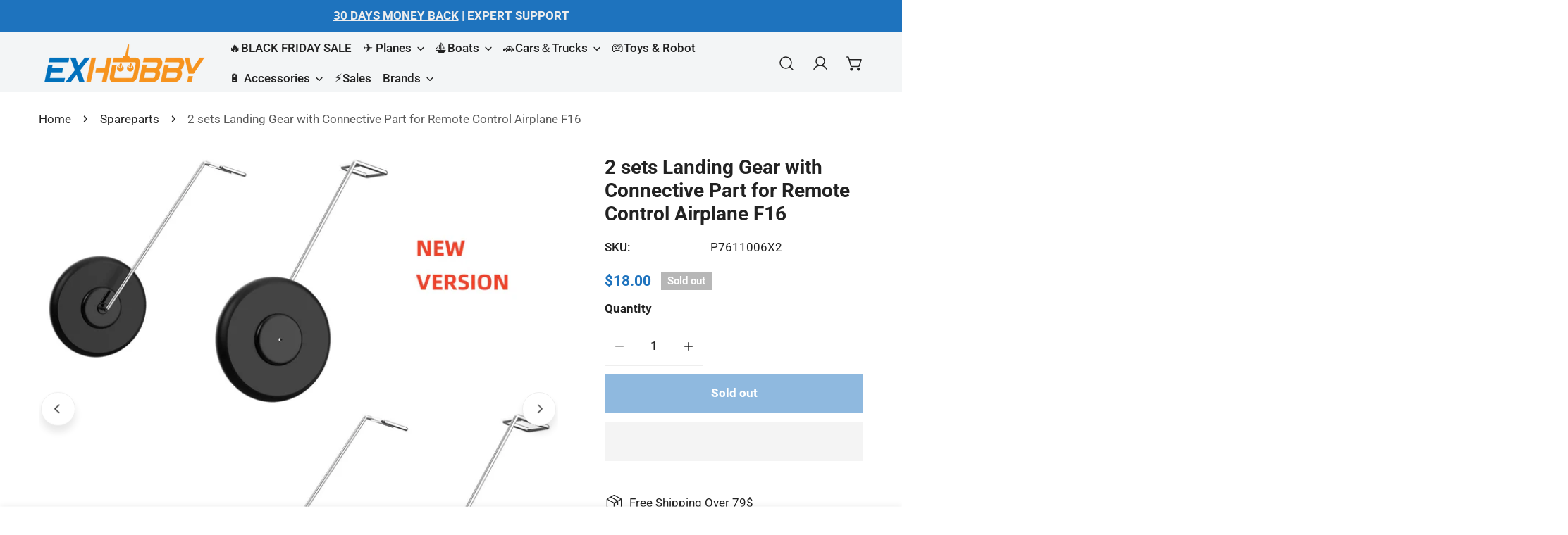

--- FILE ---
content_type: text/html; charset=utf-8
request_url: https://ca.exhobby.com/products/2-sets-landing-gear-with-connective-part-for-remote-control-airplane-f16
body_size: 84808
content:


<!doctype html>
<html
  class="no-js"
  lang="en"
  
>
  <head>
    <meta charset="utf-8">
    <meta http-equiv="X-UA-Compatible" content="IE=edge">
    <meta name="viewport" content="width=device-width,initial-scale=1">
    <meta name="theme-color" content="">
    <link rel="canonical" href="https://ca.exhobby.com/products/2-sets-landing-gear-with-connective-part-for-remote-control-airplane-f16">
    <link rel="preconnect" href="https://cdn.shopify.com" crossorigin><link rel="icon" type="image/png" href="//ca.exhobby.com/cdn/shop/files/EXHOBBY-FF.jpg?crop=center&height=32&v=1721741452&width=32"><link rel="preconnect" href="https://fonts.shopifycdn.com" crossorigin>



    

    





    

    
    

<meta property="og:site_name" content="EXHOBBY LIMITED">
<meta property="og:url" content="https://ca.exhobby.com/products/2-sets-landing-gear-with-connective-part-for-remote-control-airplane-f16">
<meta property="og:title" content="VOLANTEXRC Landing Gear for F22 and F16 - EXHOBBY">
<meta property="og:type" content="product">
<meta property="og:description" content="Free shipping! 2 sets landing gear for Remote Control Airplane 761-10 F16 Fighting Falcon. Original factory rc aircraft parts, 100% new spareparts, good quality | EXHOBBY"><meta property="og:image" content="http://ca.exhobby.com/cdn/shop/products/NewLandinggears.jpg?v=1675666726">
  <meta property="og:image:secure_url" content="https://ca.exhobby.com/cdn/shop/products/NewLandinggears.jpg?v=1675666726">
  <meta property="og:image:width" content="1500">
  <meta property="og:image:height" content="1500"><meta property="og:price:amount" content="18.00">
  <meta property="og:price:currency" content="CAD"><meta name="twitter:site" content="@exhobby"><meta name="twitter:card" content="summary_large_image">
<meta name="twitter:title" content="VOLANTEXRC Landing Gear for F22 and F16 - EXHOBBY">
<meta name="twitter:description" content="Free shipping! 2 sets landing gear for Remote Control Airplane 761-10 F16 Fighting Falcon. Original factory rc aircraft parts, 100% new spareparts, good quality | EXHOBBY">

    
<style data-shopify>
    @font-face {
  font-family: Roboto;
  font-weight: 400;
  font-style: normal;
  font-display: swap;
  src: url("//ca.exhobby.com/cdn/fonts/roboto/roboto_n4.2019d890f07b1852f56ce63ba45b2db45d852cba.woff2") format("woff2"),
       url("//ca.exhobby.com/cdn/fonts/roboto/roboto_n4.238690e0007583582327135619c5f7971652fa9d.woff") format("woff");
}

    @font-face {
  font-family: Roboto;
  font-weight: 700;
  font-style: normal;
  font-display: swap;
  src: url("//ca.exhobby.com/cdn/fonts/roboto/roboto_n7.f38007a10afbbde8976c4056bfe890710d51dec2.woff2") format("woff2"),
       url("//ca.exhobby.com/cdn/fonts/roboto/roboto_n7.94bfdd3e80c7be00e128703d245c207769d763f9.woff") format("woff");
}

    @font-face {
  font-family: Roboto;
  font-weight: 700;
  font-style: normal;
  font-display: swap;
  src: url("//ca.exhobby.com/cdn/fonts/roboto/roboto_n7.f38007a10afbbde8976c4056bfe890710d51dec2.woff2") format("woff2"),
       url("//ca.exhobby.com/cdn/fonts/roboto/roboto_n7.94bfdd3e80c7be00e128703d245c207769d763f9.woff") format("woff");
}

    @font-face {
  font-family: Roboto;
  font-weight: 700;
  font-style: italic;
  font-display: swap;
  src: url("//ca.exhobby.com/cdn/fonts/roboto/roboto_i7.7ccaf9410746f2c53340607c42c43f90a9005937.woff2") format("woff2"),
       url("//ca.exhobby.com/cdn/fonts/roboto/roboto_i7.49ec21cdd7148292bffea74c62c0df6e93551516.woff") format("woff");
}

    @font-face {
  font-family: Roboto;
  font-weight: 400;
  font-style: italic;
  font-display: swap;
  src: url("//ca.exhobby.com/cdn/fonts/roboto/roboto_i4.57ce898ccda22ee84f49e6b57ae302250655e2d4.woff2") format("woff2"),
       url("//ca.exhobby.com/cdn/fonts/roboto/roboto_i4.b21f3bd061cbcb83b824ae8c7671a82587b264bf.woff") format("woff");
}

    @font-face {
  font-family: Roboto;
  font-weight: 700;
  font-style: italic;
  font-display: swap;
  src: url("//ca.exhobby.com/cdn/fonts/roboto/roboto_i7.7ccaf9410746f2c53340607c42c43f90a9005937.woff2") format("woff2"),
       url("//ca.exhobby.com/cdn/fonts/roboto/roboto_i7.49ec21cdd7148292bffea74c62c0df6e93551516.woff") format("woff");
}

    @font-face {
  font-family: Roboto;
  font-weight: 400;
  font-style: normal;
  font-display: swap;
  src: url("//ca.exhobby.com/cdn/fonts/roboto/roboto_n4.2019d890f07b1852f56ce63ba45b2db45d852cba.woff2") format("woff2"),
       url("//ca.exhobby.com/cdn/fonts/roboto/roboto_n4.238690e0007583582327135619c5f7971652fa9d.woff") format("woff");
}

  @font-face {
  font-family: Roboto;
  font-weight: 800;
  font-style: normal;
  font-display: swap;
  src: url("//ca.exhobby.com/cdn/fonts/roboto/roboto_n8.3ea3f404646c199d11ccbbb2edcc942a25a911b6.woff2") format("woff2"),
       url("//ca.exhobby.com/cdn/fonts/roboto/roboto_n8.d1830b4b646f875ca2c2a09cc9eafaa033b10e2d.woff") format("woff");
}
@font-face {
  font-family: Roboto;
  font-weight: 500;
  font-style: normal;
  font-display: swap;
  src: url("//ca.exhobby.com/cdn/fonts/roboto/roboto_n5.250d51708d76acbac296b0e21ede8f81de4e37aa.woff2") format("woff2"),
       url("//ca.exhobby.com/cdn/fonts/roboto/roboto_n5.535e8c56f4cbbdea416167af50ab0ff1360a3949.woff") format("woff");
}
@font-face {
  font-family: Roboto;
  font-weight: 500;
  font-style: normal;
  font-display: swap;
  src: url("//ca.exhobby.com/cdn/fonts/roboto/roboto_n5.250d51708d76acbac296b0e21ede8f81de4e37aa.woff2") format("woff2"),
       url("//ca.exhobby.com/cdn/fonts/roboto/roboto_n5.535e8c56f4cbbdea416167af50ab0ff1360a3949.woff") format("woff");
}
@font-face {
  font-family: Roboto;
  font-weight: 700;
  font-style: normal;
  font-display: swap;
  src: url("//ca.exhobby.com/cdn/fonts/roboto/roboto_n7.f38007a10afbbde8976c4056bfe890710d51dec2.woff2") format("woff2"),
       url("//ca.exhobby.com/cdn/fonts/roboto/roboto_n7.94bfdd3e80c7be00e128703d245c207769d763f9.woff") format("woff");
}

    :root {
  		--animation-duration: 600ms;

  		--animation-fade-in-up: z-fade-in-up var(--animation-duration) cubic-bezier(0, 0, 0.3, 1) forwards;
  		--animation-fade-in-left: z-fade-in-left var(--animation-duration) cubic-bezier(0, 0, 0.3, 1) forwards;
  		--animation-fade-in-right: z-fade-in-right var(--animation-duration) cubic-bezier(0, 0, 0.3, 1) forwards;
  		--animation-fade-in-left-rtl: z-fade-in-left-rtl var(--animation-duration) cubic-bezier(0, 0, 0.3, 1) forwards;
  		--animation-fade-in-right-rtl: z-fade-in-right-rtl var(--animation-duration) cubic-bezier(0, 0, 0.3, 1) forwards;
  			--animation-fade-in: z-fade-in calc(var(--animation-duration) * 2) cubic-bezier(0, 0, 0.3, 1) forwards;
  		--animation-zoom-fade: z-zoom-fade var(--animation-duration) cubic-bezier(0, 0, 0.3, 1) forwards;

        --font-body-family: Roboto, sans-serif;
        --font-body-style: normal;
        --font-body-weight: 400;
        --font-body-weight-bolder: 700;
  		--font-menu-weight: 500;
  		--font-btn-weight: 800;

        --font-heading-family: Roboto, sans-serif;
        --font-heading-style: normal;
        --font-heading-weight: 400;
        --font-subheading-weight: 700;
        --font-pcard-title-weight: 500;

        
            --font-btn-family: Roboto, sans-serif;
        
        
            --font-menu-family: Roboto, sans-serif;
        

  		
            --font-subheading-family: Roboto, sans-serif;
        

        --navigation-transform:none;
        --btn-transform:none;
        --product-title-transform:none;
        --font-heading-transform:none;
        --font-mega-transform:none;
  		--font-subheading-transform: none;

        --font-body-scale: 1.1;
        --font-heading-scale: 0.9090909090909091;
  		--font-subheading-scale: 0.9090909090909091;
  		--font-mega-scale: 5.454545454545454;
  		--font-pcard-title-scale: 0.8181818181818182;
        --font-heading-spacing: 0px;
  		--font-subheading-spacing: 1px;

        --font-hxl-size: calc(var(--font-mega-scale) * 1rem);
  		--font-h0-size: calc(var(--font-heading-scale) * 4.8rem);
        --font-h1-size: calc(var(--font-heading-scale) * 4rem);
        --font-h2-size: calc(var(--font-heading-scale) * 3.4rem);
        --font-h3-size: calc(var(--font-heading-scale) * 2.8rem);
        --font-h4-size: calc(var(--font-heading-scale) * 2.2rem);
        --font-h5-size: calc(var(--font-heading-scale) * 1.8rem);
        --font-h6-size: calc(var(--font-heading-scale) * 1.6rem);
  		--font-subheading-size: calc(var(--font-subheading-scale) * 1.5rem);
  		--font-pcard-title-size: calc(var(--font-pcard-title-scale) * 1.5rem);

  		--font-heading-mobile-scale: 0.9090909090909091;

        --btn-height: 56px;
        --btn-rounded: 0px;

        --color-header-transparent-text: #fff;
        --color-cart-bubble: #ff8d00;
        --color-overlay-bg: #222222;
        --color-overlay-alpha: 64;
        --color-badge-sale: #c63e2c;
        --color-badge-soldout: #b7b7b7;
        --color-badge-hot: #c63e2c;
        --color-badge-new: #1d5904;

        --spacing-sections-desktop: 100px;
        --spacing-sections-mobile: 40px;
        --container-width: 1380px;
        --fluid-container-width: 1680px;
        --narrow-container-width: 880px;
        --fluid-offset: 5rem;
        --offset-margin: calc((100vw - var(--container-width)) / 2);
        --arrow-down: url(//ca.exhobby.com/cdn/shop/t/119/assets/ar-down.svg?v=31605338494599912611735910585);
        --card-corner-radius: 0px;
        --color-swatch-radius: 50%;
        --color-swatch-size: 3.6rem;
        --column-gap-mobile: min(var(--column-gap,1.5rem));
        --header-padding-bottom-small: 2rem;
        --header-padding-bottom: 4rem;
        --header-padding-bottom-large: 6rem;
        --header-padding-bottom-mobile: 3.2rem;
    }

    

:root{
                --color-base-text: 34, 34, 34;
                --color-base-heading: 34, 34, 34;
                --color-base-primary: 34, 34, 34;
                --color-base-background-1: 255, 255, 255;
                --color-base-background-2: 240, 240, 240;
            }
            :root,.color-background-1, .tippy-box[data-theme~='color-background-1'] {
            --color-primary: #222222;
            --color-border: #eeeeee;
            --color-background: #ffffff;
            --color-text-body: #222222;
            --color-text-heading: #222222;
            --color-highlight: #e97750;
            --color-link: #222222;
            --color-link-hover: #222222;
            --color-bg-1: #ffffff;
            --color-bg-2: #f0f0f0;
            --color-btn-bg: #ff8d00;
            --color-btn-text: #ffffff;
            --color-btn-secondary-bg: #1e73be;
            --color-btn-secondary-border: #ededed;
            --color-btn-secondary-text: #ffffff;
            --color-btn-bg-hover: #222222;
            --color-btn-text-hover: #ffffff;
            --color-field-bg: #ffffff;
            --color-field-text: #222222;
            --color-field-text-rgb: 34, 34, 34;
            --color-tooltip-bg: #222222;
            --color-tooltip-text: #ffffff;
            --color-product-title: #222222;
            --color-product-price: #1e73be;
            --color-header-bg: #ffffff;
            --color-header-text: #222222;
            --color-menu-text: #222222;
            --color-menu-text-hover: #222222;
            --color-foreground: 34, 34, 34;
            --color-btn-before: #555555;
        }
       @media screen and (max-width: 767.98px) {
        body .md-down\:color-background-1 {
            --color-primary: #222222;
            --color-border: #eeeeee;
            --color-background: #ffffff;
            --color-text-body: #222222;
            --color-text-heading: #222222;
            --color-highlight: #e97750;
            --color-link: #222222;
            --color-link-hover: #222222;
            --color-bg-1: #ffffff;
            --color-bg-2: #f0f0f0;
            --color-btn-bg: #ff8d00;
            --color-btn-text: #ffffff;
            --color-btn-secondary-bg: #1e73be;
            --color-btn-secondary-border: #ededed;
            --color-btn-secondary-text: #ffffff;
            --color-btn-bg-hover: #222222;
            --color-btn-text-hover: #ffffff;
            --color-field-bg: #ffffff;
            --color-field-text: #222222;
            --color-field-text-rgb: 34, 34, 34;
            --color-tooltip-bg: #222222;
            --color-tooltip-text: #ffffff;
            --color-product-title: #222222;
            --color-product-price: #1e73be;
            --color-header-bg: #ffffff;
            --color-header-text: #222222;
            --color-menu-text: #222222;
            --color-menu-text-hover: #222222;
            --color-foreground: 34, 34, 34;
            --color-btn-before: #555555;
        }
       }
    

.color-background-2, .tippy-box[data-theme~='color-background-2'] {
            --color-primary: #1e73be;
            --color-border: #eeeeee;
            --color-background: #f3f5f6;
            --color-text-body: #222222;
            --color-text-heading: #222222;
            --color-highlight: #e97750;
            --color-link: #222222;
            --color-link-hover: #222222;
            --color-bg-1: #f3f5f6;
            --color-bg-2: #f6f6f6;
            --color-btn-bg: #ff8d00;
            --color-btn-text: #ffffff;
            --color-btn-secondary-bg: #1e73be;
            --color-btn-secondary-border: #ededed;
            --color-btn-secondary-text: #ffffff;
            --color-btn-bg-hover: #000000;
            --color-btn-text-hover: #ffffff;
            --color-field-bg: #ffffff;
            --color-field-text: #222222;
            --color-field-text-rgb: 34, 34, 34;
            --color-tooltip-bg: #222222;
            --color-tooltip-text: #ffffff;
            --color-product-title: #222222;
            --color-product-price: #1e73be;
            --color-header-bg: #f3f5f6;
            --color-header-text: #222222;
            --color-menu-text: #222222;
            --color-menu-text-hover: #222222;
            --color-foreground: 34, 34, 34;
            --color-btn-before: #333333;
        }
       @media screen and (max-width: 767.98px) {
        body .md-down\:color-background-2 {
            --color-primary: #1e73be;
            --color-border: #eeeeee;
            --color-background: #f3f5f6;
            --color-text-body: #222222;
            --color-text-heading: #222222;
            --color-highlight: #e97750;
            --color-link: #222222;
            --color-link-hover: #222222;
            --color-bg-1: #f3f5f6;
            --color-bg-2: #f6f6f6;
            --color-btn-bg: #ff8d00;
            --color-btn-text: #ffffff;
            --color-btn-secondary-bg: #1e73be;
            --color-btn-secondary-border: #ededed;
            --color-btn-secondary-text: #ffffff;
            --color-btn-bg-hover: #000000;
            --color-btn-text-hover: #ffffff;
            --color-field-bg: #ffffff;
            --color-field-text: #222222;
            --color-field-text-rgb: 34, 34, 34;
            --color-tooltip-bg: #222222;
            --color-tooltip-text: #ffffff;
            --color-product-title: #222222;
            --color-product-price: #1e73be;
            --color-header-bg: #f3f5f6;
            --color-header-text: #222222;
            --color-menu-text: #222222;
            --color-menu-text-hover: #222222;
            --color-foreground: 34, 34, 34;
            --color-btn-before: #333333;
        }
       }
    

.color-inverse, .tippy-box[data-theme~='color-inverse'] {
            --color-primary: #222222;
            --color-border: #ffffff;
            --color-background: #222222;
            --color-text-body: #ffffff;
            --color-text-heading: #ffffff;
            --color-highlight: #e97750;
            --color-link: #ffffff;
            --color-link-hover: #ffffff;
            --color-bg-1: #222222;
            --color-bg-2: #111111;
            --color-btn-bg: #ffffff;
            --color-btn-text: #222222;
            --color-btn-secondary-bg: #ededed;
            --color-btn-secondary-border: #ededed;
            --color-btn-secondary-text: #222222;
            --color-btn-bg-hover: #f2f2f2;
            --color-btn-text-hover: #222222;
            --color-field-bg: #ffffff;
            --color-field-text: #222222;
            --color-field-text-rgb: 34, 34, 34;
            --color-tooltip-bg: #ffffff;
            --color-tooltip-text: #222222;
            --color-product-title: #ffffff;
            --color-product-price: #ffffff;
            --color-header-bg: #222222;
            --color-header-text: #ffffff;
            --color-menu-text: #ffffff;
            --color-menu-text-hover: #ffffff;
            --color-foreground: 255, 255, 255;
            --color-btn-before: #ffffff;
        }
       @media screen and (max-width: 767.98px) {
        body .md-down\:color-inverse {
            --color-primary: #222222;
            --color-border: #ffffff;
            --color-background: #222222;
            --color-text-body: #ffffff;
            --color-text-heading: #ffffff;
            --color-highlight: #e97750;
            --color-link: #ffffff;
            --color-link-hover: #ffffff;
            --color-bg-1: #222222;
            --color-bg-2: #111111;
            --color-btn-bg: #ffffff;
            --color-btn-text: #222222;
            --color-btn-secondary-bg: #ededed;
            --color-btn-secondary-border: #ededed;
            --color-btn-secondary-text: #222222;
            --color-btn-bg-hover: #f2f2f2;
            --color-btn-text-hover: #222222;
            --color-field-bg: #ffffff;
            --color-field-text: #222222;
            --color-field-text-rgb: 34, 34, 34;
            --color-tooltip-bg: #ffffff;
            --color-tooltip-text: #222222;
            --color-product-title: #ffffff;
            --color-product-price: #ffffff;
            --color-header-bg: #222222;
            --color-header-text: #ffffff;
            --color-menu-text: #ffffff;
            --color-menu-text-hover: #ffffff;
            --color-foreground: 255, 255, 255;
            --color-btn-before: #ffffff;
        }
       }
    

.color-accent, .tippy-box[data-theme~='color-accent'] {
            --color-primary: #222222;
            --color-border: #ffffff;
            --color-background: #222222;
            --color-text-body: #ffffff;
            --color-text-heading: #ffffff;
            --color-highlight: #e97750;
            --color-link: #ffffff;
            --color-link-hover: #ffffff;
            --color-bg-1: #222222;
            --color-bg-2: #222222;
            --color-btn-bg: #ffffff;
            --color-btn-text: #222222;
            --color-btn-secondary-bg: #ededed;
            --color-btn-secondary-border: #ededed;
            --color-btn-secondary-text: #222222;
            --color-btn-bg-hover: #ffffff;
            --color-btn-text-hover: #222222;
            --color-field-bg: #ffffff;
            --color-field-text: #222222;
            --color-field-text-rgb: 34, 34, 34;
            --color-tooltip-bg: #ffffff;
            --color-tooltip-text: #222222;
            --color-product-title: #ffffff;
            --color-product-price: #ffffff;
            --color-header-bg: #222222;
            --color-header-text: #ffffff;
            --color-menu-text: #ffffff;
            --color-menu-text-hover: #ffffff;
            --color-foreground: 255, 255, 255;
            --color-btn-before: #ffffff;
        }
       @media screen and (max-width: 767.98px) {
        body .md-down\:color-accent {
            --color-primary: #222222;
            --color-border: #ffffff;
            --color-background: #222222;
            --color-text-body: #ffffff;
            --color-text-heading: #ffffff;
            --color-highlight: #e97750;
            --color-link: #ffffff;
            --color-link-hover: #ffffff;
            --color-bg-1: #222222;
            --color-bg-2: #222222;
            --color-btn-bg: #ffffff;
            --color-btn-text: #222222;
            --color-btn-secondary-bg: #ededed;
            --color-btn-secondary-border: #ededed;
            --color-btn-secondary-text: #222222;
            --color-btn-bg-hover: #ffffff;
            --color-btn-text-hover: #222222;
            --color-field-bg: #ffffff;
            --color-field-text: #222222;
            --color-field-text-rgb: 34, 34, 34;
            --color-tooltip-bg: #ffffff;
            --color-tooltip-text: #222222;
            --color-product-title: #ffffff;
            --color-product-price: #ffffff;
            --color-header-bg: #222222;
            --color-header-text: #ffffff;
            --color-menu-text: #ffffff;
            --color-menu-text-hover: #ffffff;
            --color-foreground: 255, 255, 255;
            --color-btn-before: #ffffff;
        }
       }
    

.color-scheme-bc4a096f-47f9-4141-9ef7-6cfa59db2227, .tippy-box[data-theme~='color-scheme-bc4a096f-47f9-4141-9ef7-6cfa59db2227'] {
            --color-primary: #ffffff;
            --color-border: #ededed;
            --color-background: #444444;
            --color-text-body: #ffffff;
            --color-text-heading: #ffffff;
            --color-highlight: #e97750;
            --color-link: #ffffff;
            --color-link-hover: #ffffff;
            --color-bg-1: #444444;
            --color-bg-2: #f6f3ee;
            --color-btn-bg: #ffffff;
            --color-btn-text: #444444;
            --color-btn-secondary-bg: #ededed;
            --color-btn-secondary-border: #ededed;
            --color-btn-secondary-text: #444444;
            --color-btn-bg-hover: #000000;
            --color-btn-text-hover: #ffffff;
            --color-field-bg: #ffffff;
            --color-field-text: #444444;
            --color-field-text-rgb: 68, 68, 68;
            --color-tooltip-bg: #444444;
            --color-tooltip-text: #ffffff;
            --color-product-title: #ffffff;
            --color-product-price: #444444;
            --color-header-bg: #444444;
            --color-header-text: #ffffff;
            --color-menu-text: #ffffff;
            --color-menu-text-hover: #ffffff;
            --color-foreground: 255, 255, 255;
            --color-btn-before: #333333;
        }
       @media screen and (max-width: 767.98px) {
        body .md-down\:color-scheme-bc4a096f-47f9-4141-9ef7-6cfa59db2227 {
            --color-primary: #ffffff;
            --color-border: #ededed;
            --color-background: #444444;
            --color-text-body: #ffffff;
            --color-text-heading: #ffffff;
            --color-highlight: #e97750;
            --color-link: #ffffff;
            --color-link-hover: #ffffff;
            --color-bg-1: #444444;
            --color-bg-2: #f6f3ee;
            --color-btn-bg: #ffffff;
            --color-btn-text: #444444;
            --color-btn-secondary-bg: #ededed;
            --color-btn-secondary-border: #ededed;
            --color-btn-secondary-text: #444444;
            --color-btn-bg-hover: #000000;
            --color-btn-text-hover: #ffffff;
            --color-field-bg: #ffffff;
            --color-field-text: #444444;
            --color-field-text-rgb: 68, 68, 68;
            --color-tooltip-bg: #444444;
            --color-tooltip-text: #ffffff;
            --color-product-title: #ffffff;
            --color-product-price: #444444;
            --color-header-bg: #444444;
            --color-header-text: #ffffff;
            --color-menu-text: #ffffff;
            --color-menu-text-hover: #ffffff;
            --color-foreground: 255, 255, 255;
            --color-btn-before: #333333;
        }
       }
    

.color-scheme-6c3cb7bc-c3b2-44a7-8b61-25c7547e8185, .tippy-box[data-theme~='color-scheme-6c3cb7bc-c3b2-44a7-8b61-25c7547e8185'] {
            --color-primary: #444444;
            --color-border: #ededed;
            --color-background: #d4e4eb;
            --color-text-body: #444444;
            --color-text-heading: #444444;
            --color-highlight: #e97750;
            --color-link: #444444;
            --color-link-hover: #444444;
            --color-bg-1: #d4e4eb;
            --color-bg-2: #f6f3ee;
            --color-btn-bg: #444444;
            --color-btn-text: #ffffff;
            --color-btn-secondary-bg: #ededed;
            --color-btn-secondary-border: #ededed;
            --color-btn-secondary-text: #444444;
            --color-btn-bg-hover: #000000;
            --color-btn-text-hover: #ffffff;
            --color-field-bg: #ffffff;
            --color-field-text: #444444;
            --color-field-text-rgb: 68, 68, 68;
            --color-tooltip-bg: #444444;
            --color-tooltip-text: #ffffff;
            --color-product-title: #444444;
            --color-product-price: #444444;
            --color-header-bg: #d4e4eb;
            --color-header-text: #444444;
            --color-menu-text: #444444;
            --color-menu-text-hover: #444444;
            --color-foreground: 68, 68, 68;
            --color-btn-before: #333333;
        }
       @media screen and (max-width: 767.98px) {
        body .md-down\:color-scheme-6c3cb7bc-c3b2-44a7-8b61-25c7547e8185 {
            --color-primary: #444444;
            --color-border: #ededed;
            --color-background: #d4e4eb;
            --color-text-body: #444444;
            --color-text-heading: #444444;
            --color-highlight: #e97750;
            --color-link: #444444;
            --color-link-hover: #444444;
            --color-bg-1: #d4e4eb;
            --color-bg-2: #f6f3ee;
            --color-btn-bg: #444444;
            --color-btn-text: #ffffff;
            --color-btn-secondary-bg: #ededed;
            --color-btn-secondary-border: #ededed;
            --color-btn-secondary-text: #444444;
            --color-btn-bg-hover: #000000;
            --color-btn-text-hover: #ffffff;
            --color-field-bg: #ffffff;
            --color-field-text: #444444;
            --color-field-text-rgb: 68, 68, 68;
            --color-tooltip-bg: #444444;
            --color-tooltip-text: #ffffff;
            --color-product-title: #444444;
            --color-product-price: #444444;
            --color-header-bg: #d4e4eb;
            --color-header-text: #444444;
            --color-menu-text: #444444;
            --color-menu-text-hover: #444444;
            --color-foreground: 68, 68, 68;
            --color-btn-before: #333333;
        }
       }
    

.color-scheme-cd86e7e6-de2f-48b8-a41b-9e9c750ce36e, .tippy-box[data-theme~='color-scheme-cd86e7e6-de2f-48b8-a41b-9e9c750ce36e'] {
            --color-primary: #444444;
            --color-border: #ededed;
            --color-background: #ede1da;
            --color-text-body: #444444;
            --color-text-heading: #444444;
            --color-highlight: #e97750;
            --color-link: #444444;
            --color-link-hover: #444444;
            --color-bg-1: #ede1da;
            --color-bg-2: #ffffff;
            --color-btn-bg: #444444;
            --color-btn-text: #ffffff;
            --color-btn-secondary-bg: #ededed;
            --color-btn-secondary-border: #ededed;
            --color-btn-secondary-text: #444444;
            --color-btn-bg-hover: #000000;
            --color-btn-text-hover: #ffffff;
            --color-field-bg: #ffffff;
            --color-field-text: #444444;
            --color-field-text-rgb: 68, 68, 68;
            --color-tooltip-bg: #444444;
            --color-tooltip-text: #ffffff;
            --color-product-title: #444444;
            --color-product-price: #444444;
            --color-header-bg: #ede1da;
            --color-header-text: #444444;
            --color-menu-text: #444444;
            --color-menu-text-hover: #444444;
            --color-foreground: 68, 68, 68;
            --color-btn-before: #333333;
        }
       @media screen and (max-width: 767.98px) {
        body .md-down\:color-scheme-cd86e7e6-de2f-48b8-a41b-9e9c750ce36e {
            --color-primary: #444444;
            --color-border: #ededed;
            --color-background: #ede1da;
            --color-text-body: #444444;
            --color-text-heading: #444444;
            --color-highlight: #e97750;
            --color-link: #444444;
            --color-link-hover: #444444;
            --color-bg-1: #ede1da;
            --color-bg-2: #ffffff;
            --color-btn-bg: #444444;
            --color-btn-text: #ffffff;
            --color-btn-secondary-bg: #ededed;
            --color-btn-secondary-border: #ededed;
            --color-btn-secondary-text: #444444;
            --color-btn-bg-hover: #000000;
            --color-btn-text-hover: #ffffff;
            --color-field-bg: #ffffff;
            --color-field-text: #444444;
            --color-field-text-rgb: 68, 68, 68;
            --color-tooltip-bg: #444444;
            --color-tooltip-text: #ffffff;
            --color-product-title: #444444;
            --color-product-price: #444444;
            --color-header-bg: #ede1da;
            --color-header-text: #444444;
            --color-menu-text: #444444;
            --color-menu-text-hover: #444444;
            --color-foreground: 68, 68, 68;
            --color-btn-before: #333333;
        }
       }
    

.color-scheme-2decda75-2865-45aa-b5b2-b786ea87004a, .tippy-box[data-theme~='color-scheme-2decda75-2865-45aa-b5b2-b786ea87004a'] {
            --color-primary: #444444;
            --color-border: #ededed;
            --color-background: #c5d3d1;
            --color-text-body: #444444;
            --color-text-heading: #444444;
            --color-highlight: #e97750;
            --color-link: #444444;
            --color-link-hover: #444444;
            --color-bg-1: #c5d3d1;
            --color-bg-2: #f6f3ee;
            --color-btn-bg: #444444;
            --color-btn-text: #ffffff;
            --color-btn-secondary-bg: #ededed;
            --color-btn-secondary-border: #ededed;
            --color-btn-secondary-text: #444444;
            --color-btn-bg-hover: #000000;
            --color-btn-text-hover: #ffffff;
            --color-field-bg: #ffffff;
            --color-field-text: #444444;
            --color-field-text-rgb: 68, 68, 68;
            --color-tooltip-bg: #444444;
            --color-tooltip-text: #ffffff;
            --color-product-title: #444444;
            --color-product-price: #444444;
            --color-header-bg: #c5d3d1;
            --color-header-text: #444444;
            --color-menu-text: #444444;
            --color-menu-text-hover: #444444;
            --color-foreground: 68, 68, 68;
            --color-btn-before: #333333;
        }
       @media screen and (max-width: 767.98px) {
        body .md-down\:color-scheme-2decda75-2865-45aa-b5b2-b786ea87004a {
            --color-primary: #444444;
            --color-border: #ededed;
            --color-background: #c5d3d1;
            --color-text-body: #444444;
            --color-text-heading: #444444;
            --color-highlight: #e97750;
            --color-link: #444444;
            --color-link-hover: #444444;
            --color-bg-1: #c5d3d1;
            --color-bg-2: #f6f3ee;
            --color-btn-bg: #444444;
            --color-btn-text: #ffffff;
            --color-btn-secondary-bg: #ededed;
            --color-btn-secondary-border: #ededed;
            --color-btn-secondary-text: #444444;
            --color-btn-bg-hover: #000000;
            --color-btn-text-hover: #ffffff;
            --color-field-bg: #ffffff;
            --color-field-text: #444444;
            --color-field-text-rgb: 68, 68, 68;
            --color-tooltip-bg: #444444;
            --color-tooltip-text: #ffffff;
            --color-product-title: #444444;
            --color-product-price: #444444;
            --color-header-bg: #c5d3d1;
            --color-header-text: #444444;
            --color-menu-text: #444444;
            --color-menu-text-hover: #444444;
            --color-foreground: 68, 68, 68;
            --color-btn-before: #333333;
        }
       }
    

.color-scheme-fcaebfc7-5916-4b13-b092-c835c69b831f, .tippy-box[data-theme~='color-scheme-fcaebfc7-5916-4b13-b092-c835c69b831f'] {
            --color-primary: #ffffff;
            --color-border: #ffffff;
            --color-background: #8b4028;
            --color-text-body: #ffffff;
            --color-text-heading: #ffffff;
            --color-highlight: #e97750;
            --color-link: #ffffff;
            --color-link-hover: #ffffff;
            --color-bg-1: #8b4028;
            --color-bg-2: #f6f3ee;
            --color-btn-bg: #ffffff;
            --color-btn-text: #333333;
            --color-btn-secondary-bg: #ededed;
            --color-btn-secondary-border: #ededed;
            --color-btn-secondary-text: #333333;
            --color-btn-bg-hover: #000000;
            --color-btn-text-hover: #ffffff;
            --color-field-bg: #ffffff;
            --color-field-text: #333333;
            --color-field-text-rgb: 51, 51, 51;
            --color-tooltip-bg: #333333;
            --color-tooltip-text: #ffffff;
            --color-product-title: #ffffff;
            --color-product-price: #333333;
            --color-header-bg: #8b4028;
            --color-header-text: #ffffff;
            --color-menu-text: #ffffff;
            --color-menu-text-hover: #ffffff;
            --color-foreground: 255, 255, 255;
            --color-btn-before: #333333;
        }
       @media screen and (max-width: 767.98px) {
        body .md-down\:color-scheme-fcaebfc7-5916-4b13-b092-c835c69b831f {
            --color-primary: #ffffff;
            --color-border: #ffffff;
            --color-background: #8b4028;
            --color-text-body: #ffffff;
            --color-text-heading: #ffffff;
            --color-highlight: #e97750;
            --color-link: #ffffff;
            --color-link-hover: #ffffff;
            --color-bg-1: #8b4028;
            --color-bg-2: #f6f3ee;
            --color-btn-bg: #ffffff;
            --color-btn-text: #333333;
            --color-btn-secondary-bg: #ededed;
            --color-btn-secondary-border: #ededed;
            --color-btn-secondary-text: #333333;
            --color-btn-bg-hover: #000000;
            --color-btn-text-hover: #ffffff;
            --color-field-bg: #ffffff;
            --color-field-text: #333333;
            --color-field-text-rgb: 51, 51, 51;
            --color-tooltip-bg: #333333;
            --color-tooltip-text: #ffffff;
            --color-product-title: #ffffff;
            --color-product-price: #333333;
            --color-header-bg: #8b4028;
            --color-header-text: #ffffff;
            --color-menu-text: #ffffff;
            --color-menu-text-hover: #ffffff;
            --color-foreground: 255, 255, 255;
            --color-btn-before: #333333;
        }
       }
    

.color-scheme-f0d5e29d-3ca0-40c2-94e4-bfe5dbcc38cc, .tippy-box[data-theme~='color-scheme-f0d5e29d-3ca0-40c2-94e4-bfe5dbcc38cc'] {
            --color-primary: #1e73be;
            --color-border: #eeeeee;
            --color-background: #1e73be;
            --color-text-body: #ededed;
            --color-text-heading: #ffffff;
            --color-highlight: #e97750;
            --color-link: #ededed;
            --color-link-hover: #ededed;
            --color-bg-1: #1e73be;
            --color-bg-2: #f0f0f0;
            --color-btn-bg: #ff8d00;
            --color-btn-text: #ffffff;
            --color-btn-secondary-bg: #1e73be;
            --color-btn-secondary-border: #ededed;
            --color-btn-secondary-text: #ffffff;
            --color-btn-bg-hover: #222222;
            --color-btn-text-hover: #ffffff;
            --color-field-bg: #ffffff;
            --color-field-text: #222222;
            --color-field-text-rgb: 34, 34, 34;
            --color-tooltip-bg: #222222;
            --color-tooltip-text: #ffffff;
            --color-product-title: #ffffff;
            --color-product-price: #1e73be;
            --color-header-bg: #1e73be;
            --color-header-text: #ededed;
            --color-menu-text: #ededed;
            --color-menu-text-hover: #ededed;
            --color-foreground: 237, 237, 237;
            --color-btn-before: #555555;
        }
       @media screen and (max-width: 767.98px) {
        body .md-down\:color-scheme-f0d5e29d-3ca0-40c2-94e4-bfe5dbcc38cc {
            --color-primary: #1e73be;
            --color-border: #eeeeee;
            --color-background: #1e73be;
            --color-text-body: #ededed;
            --color-text-heading: #ffffff;
            --color-highlight: #e97750;
            --color-link: #ededed;
            --color-link-hover: #ededed;
            --color-bg-1: #1e73be;
            --color-bg-2: #f0f0f0;
            --color-btn-bg: #ff8d00;
            --color-btn-text: #ffffff;
            --color-btn-secondary-bg: #1e73be;
            --color-btn-secondary-border: #ededed;
            --color-btn-secondary-text: #ffffff;
            --color-btn-bg-hover: #222222;
            --color-btn-text-hover: #ffffff;
            --color-field-bg: #ffffff;
            --color-field-text: #222222;
            --color-field-text-rgb: 34, 34, 34;
            --color-tooltip-bg: #222222;
            --color-tooltip-text: #ffffff;
            --color-product-title: #ffffff;
            --color-product-price: #1e73be;
            --color-header-bg: #1e73be;
            --color-header-text: #ededed;
            --color-menu-text: #ededed;
            --color-menu-text-hover: #ededed;
            --color-foreground: 237, 237, 237;
            --color-btn-before: #555555;
        }
       }
    
    body, .color-background-1, .color-background-2, .color-inverse, .color-accent, .color-scheme-bc4a096f-47f9-4141-9ef7-6cfa59db2227, .color-scheme-6c3cb7bc-c3b2-44a7-8b61-25c7547e8185, .color-scheme-cd86e7e6-de2f-48b8-a41b-9e9c750ce36e, .color-scheme-2decda75-2865-45aa-b5b2-b786ea87004a, .color-scheme-fcaebfc7-5916-4b13-b092-c835c69b831f, .color-scheme-f0d5e29d-3ca0-40c2-94e4-bfe5dbcc38cc {
        color: var(--color-text-body);
        background-color: var(--color-background);
    }
    @media screen and (max-width: 767.98px) {
        .md-down\:color-background-1, .md-down\:color-background-2, .md-down\:color-inverse, .md-down\:color-accent, .md-down\:color-scheme-bc4a096f-47f9-4141-9ef7-6cfa59db2227, .md-down\:color-scheme-6c3cb7bc-c3b2-44a7-8b61-25c7547e8185, .md-down\:color-scheme-cd86e7e6-de2f-48b8-a41b-9e9c750ce36e, .md-down\:color-scheme-2decda75-2865-45aa-b5b2-b786ea87004a, .md-down\:color-scheme-fcaebfc7-5916-4b13-b092-c835c69b831f, .md-down\:color-scheme-f0d5e29d-3ca0-40c2-94e4-bfe5dbcc38cc {
            color: var(--color-text-body);
            background-color: var(--color-background);
        }
    }
    *,
    *::before,
    *::after {
        box-sizing: border-box;
    }
    html {
        font-size: calc(var(--font-body-scale) * 62.5%);
    }
    body {
        min-height: 100%;
        font-size: 1.5rem;
        margin: 0;
        font-family: var(--font-body-family);
        font-style: var(--font-body-style);
        font-weight: var(--font-body-weight);
        -webkit-font-smoothing: antialiased;
        -moz-osx-font-smoothing: grayscale;
        line-height: calc(1 + 0.6 / var(--font-body-scale));
        --font-body-size: 1.5rem;
    }
    h1, h2, h3, h4, h5, h6, .h1, .h2, .h3, .h4, .h5, .h6, .h0, .h-xl {
        font-family: var(--font-heading-family);
        font-style: var(--font-heading-style);
        font-weight: var(--font-heading-weight);
        text-transform: var(--font-heading-transform);
        color: var(--color-text-heading);
        line-height: calc(1 + 0.2 / max(1, var(--font-heading-scale)));
        letter-spacing: var(--font-heading-spacing, 0px);
        word-break: break-word;
        margin: 0 0 1.2rem;
    }
  .h-xl {
  		text-transform: var(--font-mega-transform, unset);
  }
  @media (max-width: 639px) {
  	h1, h2, h3, h4, h5, h6, .h1, .h2, .h3, .h4, .h5, .h6, .h0, .h-xl {
  		line-height: calc(1 + 0.2 / max(1, var(--font-heading-mobile-scale)));
  	}
  }
    .h-xl {
        font-size: calc(var(--font-mega-scale) * var(--font-heading-mobile-scale) * 0.8rem);
    }
    .h0 {
        font-size: calc(var(--font-heading-mobile-scale) * var(--font-h0-size));
    }
    h1,.h1 {
        font-size: calc(var(--font-heading-mobile-scale) * var(--font-h1-size));
    }
    h2,.h2 {
        font-size: calc(var(--font-heading-mobile-scale) * var(--font-h2-size));
    }
    h3,.h3 {
        font-size: calc(var(--font-heading-mobile-scale) * var(--font-h3-size));
    }
    h4,.h4 {
        font-size: calc(var(--font-heading-mobile-scale) * var(--font-h4-size));
    }
    h5,.h5 {
        font-size: calc(var(--font-heading-mobile-scale) * 1.8rem);
    }
    h6,.h6 {
        font-size: calc(var(--font-heading-scale) * 1.6rem);
    }
    @media (min-width: 1024px) {
      .h-xl {
        font-size: calc(var(--font-hxl-size) * 0.7);
      }
      .h0 {
        font-size: calc(var(--font-h0-size) * 0.7);
      }
      h1, .h1 {
        font-size: calc(var(--font-h1-size) * 0.7);
      }
      h2, .h2 {
        font-size: calc(var(--font-h2-size) * 0.7);
      }
    }
    @media (min-width: 1280px) {
        .h-xl {
            font-size: var(--font-hxl-size);
        }
        .h0 {
            font-size: var(--font-h0-size);
        }
        h1, .h1 {
            font-size: var(--font-h1-size);
        }
        h2, .h2 {
            font-size: var(--font-h2-size);
        }
        h3, .h3 {
            font-size: var(--font-h3-size);
        }
        h4, .h4 {
            font-size: var(--font-h4-size);
        }
        h5, .h5 {
            font-size: var(--font-h5-size);
        }
        h6, .h6 {
            font-size: var(--font-h6-size);
        }
    }

    .flickity-button,
    [template],
    .hidden,
    .tooltip,
    [data-aria-hidden=true],
    [hidden], .critical-hidden,
    .site-header .critical-hidden, .topbar .critical-hidden, .announcement-bar .critical-hidden {
        display: none
    }
    .flex {
        display: flex;
    }
    [style*="--aspect-ratio"] {
        position: relative;
        overflow: hidden;
    }
    [style*="--aspect-ratio"]:before {
        content: "";
        height: 0;
        display: block;
        padding-top: calc(100%/(0 + var(--aspect-ratio, 16/9)));
    }
    [style*="--aspect-ratio"]>:first-child {
        top: 0;
        right: 0;
        bottom: 0;
        left: 0;
        position: absolute!important;
        object-fit: cover;
        width: 100%;
        height: 100%;
    }
    @media (max-width: 639px) {
        [style*="--aspect-ratio"]:before {
            padding-top: calc(100%/(0 + var(--aspect-ratio-mobile, var(--aspect-ratio, 16/9))));
        }
    }
    .overflow-hidden {
        overflow: hidden;
    }
    .content-visibility-auto {
        content-visibility: auto;
    }
    .h-full {
        height: 100%;
    }
    .w-full {
        width: 100%;
    }
    @media (max-width: 1440px) {
        .container-fluid .flickity-wrapper:not(.flickity-controls-group) .flickity-button.previous {
            left: calc(var(--button-size) + (1rem - var(--column-gap, 3rem) / 2)) !important;
        }
        .container-fluid .flickity-wrapper:not(.flickity-controls-group) .flickity-button.next {
            right: calc(var(--button-size) + (1rem - var(--column-gap, 3rem) / 2)) !important;
        }
    }
    .spr-container .spr-header-title {
        font-size: var(--font-h2-size);
    }

    @media (max-width: 639px) {
        .spr-container .spr-header-title {
            font-size: calc(var(--font-heading-mobile-scale) * 3.4rem);
        }
        :root {
            --color-swatch-size: 4.4rem;
        }
    }
    
</style>

    <link href="//ca.exhobby.com/cdn/shop/t/119/assets/theme.css?v=158982080022698841201735910585" rel="stylesheet" type="text/css" media="all" />
    <link href="//ca.exhobby.com/cdn/shop/t/119/assets/base.css?v=3517047598558109121735910585" rel="stylesheet" type="text/css" media="all" />
    <link href="//ca.exhobby.com/cdn/shop/t/119/assets/grid.css?v=913245138577777111735910585" rel="stylesheet" type="text/css" media="all" />
    <link href="//ca.exhobby.com/cdn/shop/t/119/assets/components.css?v=174505338362115127851735910585" rel="stylesheet" type="text/css" media="all" />

    <link
      rel="preload"
      href="//ca.exhobby.com/cdn/shop/t/119/assets/non-critical.css?v=149497915044068732211735910585"
      as="style"
      onload="this.onload=null;this.rel='stylesheet';"
    >
    <link
      rel="preload"
      href="//ca.exhobby.com/cdn/shop/t/119/assets/flickity-component.css?v=46971453657836025381735910585"
      as="style"
      onload="this.onload=null;this.rel='stylesheet';"
    >
    <link
      rel="preload"
      href="//ca.exhobby.com/cdn/shop/t/119/assets/modal-component.css?v=52909933762003547871735910585"
      as="style"
      onload="this.onload=null;this.rel='stylesheet';"
    >
    <link
      rel="preload"
      href="//ca.exhobby.com/cdn/shop/t/119/assets/drawer-component.css?v=150872408552405000701735910585"
      as="style"
      onload="this.onload=null;this.rel='stylesheet';"
    >

    <noscript>
      <link href="//ca.exhobby.com/cdn/shop/t/119/assets/non-critical.css?v=149497915044068732211735910585" rel="stylesheet" type="text/css" media="all" />
      <link href="//ca.exhobby.com/cdn/shop/t/119/assets/components.css?v=174505338362115127851735910585" rel="stylesheet" type="text/css" media="all" />
      <link href="//ca.exhobby.com/cdn/shop/t/119/assets/flickity-component.css?v=46971453657836025381735910585" rel="stylesheet" type="text/css" media="all" />
      <link href="//ca.exhobby.com/cdn/shop/t/119/assets/modal-component.css?v=52909933762003547871735910585" rel="stylesheet" type="text/css" media="all" />
      <link href="//ca.exhobby.com/cdn/shop/t/119/assets/drawer-component.css?v=150872408552405000701735910585" rel="stylesheet" type="text/css" media="all" />
      
    </noscript>
    <script src="//ca.exhobby.com/cdn/shop/t/119/assets/vendor.js?v=97358944675225969581735910585" defer="defer"></script>
    <script src="//ca.exhobby.com/cdn/shop/t/119/assets/global.js?v=65735016982870711031735910585" defer="defer"></script>
    <script src="//ca.exhobby.com/cdn/shop/t/119/assets/lazy-image.js?v=68169924899378488731735910585" defer="defer"></script>
    <script src="//ca.exhobby.com/cdn/shop/t/119/assets/product-form.js?v=68558647864151845361735910585" defer="defer"></script><script src="//ca.exhobby.com/cdn/shop/t/119/assets/cart-recommendations.js?v=169203541850390207861735910585" defer="defer"></script><script>
      document.documentElement.className = document.documentElement.className.replace('no-js', 'js');
    </script>

<script>
  try {
    const urlsToDefer = [
      "code.tidio.co",
      "connect.facebook.net",
      "/wpm/",
      "yotpo.com",
      "analytics.tiktok.com",
      "vitals.app",
      "google-analytics.com",
      "shopify.com/extensions/",
      "tidiochat.com",
      "pinimg.com",
      "klaviyo.com"
    ];

    const observer = new MutationObserver((mutations) => {
      mutations.forEach(({ addedNodes }) => {
        addedNodes.forEach((node) => {
          if (node.nodeType === 1 && node.tagName === 'SCRIPT' && !window.stopLazyJs) {
            if (urlsToDefer.some(url => node.src.includes(url))) {
              let url = node.src;
              node.setAttribute("data-src111", url);
              node.removeAttribute("src");
            }
          }
        });
      });
    });

    observer.observe(document.documentElement, { childList: true, subtree: true });
  } catch (e) {}
</script>











  <script>window.performance && window.performance.mark && window.performance.mark('shopify.content_for_header.start');</script><meta id="shopify-digital-wallet" name="shopify-digital-wallet" content="/53849718974/digital_wallets/dialog">
<meta name="shopify-checkout-api-token" content="79358968172d3f1f889599a34c82a2d2">
<meta id="in-context-paypal-metadata" data-shop-id="53849718974" data-venmo-supported="false" data-environment="production" data-locale="en_US" data-paypal-v4="true" data-currency="CAD">
<link rel="alternate" hreflang="x-default" href="https://www.exhobby.com/products/2-sets-landing-gear-with-connective-part-for-remote-control-airplane-f16">
<link rel="alternate" hreflang="es" href="https://www.exhobby.com/es/products/2-sets-landing-gear-with-connective-part-for-remote-control-airplane-f16">
<link rel="alternate" hreflang="ja-JP" href="https://jp.exhobby.com/products/2-sets-landing-gear-with-connective-part-for-remote-control-airplane-f16">
<link rel="alternate" hreflang="en-CA" href="https://ca.exhobby.com/products/2-sets-landing-gear-with-connective-part-for-remote-control-airplane-f16">
<link rel="alternate" hreflang="fr-CA" href="https://ca.exhobby.com/fr/products/2-sets-landing-gear-with-connective-part-for-remote-control-airplane-f16">
<link rel="alternate" hreflang="en-GB" href="https://uk.exhobby.com/products/2-sets-landing-gear-with-connective-part-for-remote-control-airplane-f16">
<link rel="alternate" hreflang="fr-GB" href="https://uk.exhobby.com/fr/products/2-sets-landing-gear-with-connective-part-for-remote-control-airplane-f16">
<link rel="alternate" hreflang="en-DE" href="https://eu.exhobby.com/products/2-sets-landing-gear-with-connective-part-for-remote-control-airplane-f16">
<link rel="alternate" hreflang="de-DE" href="https://eu.exhobby.com/de/products/2-sets-landing-gear-with-connective-part-for-remote-control-airplane-f16">
<link rel="alternate" hreflang="fr-DE" href="https://eu.exhobby.com/fr/products/2-sets-landing-gear-with-connective-part-for-remote-control-airplane-f16">
<link rel="alternate" hreflang="es-DE" href="https://eu.exhobby.com/es/products/2-sets-landing-gear-with-connective-part-for-remote-control-airplane-f16">
<link rel="alternate" hreflang="it-DE" href="https://eu.exhobby.com/it/products/2-sets-landing-gear-with-connective-part-for-remote-control-airplane-f16">
<link rel="alternate" hreflang="pt-DE" href="https://eu.exhobby.com/pt-pt/products/2-sets-landing-gear-with-connective-part-for-remote-control-airplane-f16">
<link rel="alternate" hreflang="en-FR" href="https://eu.exhobby.com/products/2-sets-landing-gear-with-connective-part-for-remote-control-airplane-f16">
<link rel="alternate" hreflang="de-FR" href="https://eu.exhobby.com/de/products/2-sets-landing-gear-with-connective-part-for-remote-control-airplane-f16">
<link rel="alternate" hreflang="fr-FR" href="https://eu.exhobby.com/fr/products/2-sets-landing-gear-with-connective-part-for-remote-control-airplane-f16">
<link rel="alternate" hreflang="es-FR" href="https://eu.exhobby.com/es/products/2-sets-landing-gear-with-connective-part-for-remote-control-airplane-f16">
<link rel="alternate" hreflang="it-FR" href="https://eu.exhobby.com/it/products/2-sets-landing-gear-with-connective-part-for-remote-control-airplane-f16">
<link rel="alternate" hreflang="pt-FR" href="https://eu.exhobby.com/pt-pt/products/2-sets-landing-gear-with-connective-part-for-remote-control-airplane-f16">
<link rel="alternate" hreflang="en-ES" href="https://eu.exhobby.com/products/2-sets-landing-gear-with-connective-part-for-remote-control-airplane-f16">
<link rel="alternate" hreflang="de-ES" href="https://eu.exhobby.com/de/products/2-sets-landing-gear-with-connective-part-for-remote-control-airplane-f16">
<link rel="alternate" hreflang="fr-ES" href="https://eu.exhobby.com/fr/products/2-sets-landing-gear-with-connective-part-for-remote-control-airplane-f16">
<link rel="alternate" hreflang="es-ES" href="https://eu.exhobby.com/es/products/2-sets-landing-gear-with-connective-part-for-remote-control-airplane-f16">
<link rel="alternate" hreflang="it-ES" href="https://eu.exhobby.com/it/products/2-sets-landing-gear-with-connective-part-for-remote-control-airplane-f16">
<link rel="alternate" hreflang="pt-ES" href="https://eu.exhobby.com/pt-pt/products/2-sets-landing-gear-with-connective-part-for-remote-control-airplane-f16">
<link rel="alternate" hreflang="en-BE" href="https://eu.exhobby.com/products/2-sets-landing-gear-with-connective-part-for-remote-control-airplane-f16">
<link rel="alternate" hreflang="de-BE" href="https://eu.exhobby.com/de/products/2-sets-landing-gear-with-connective-part-for-remote-control-airplane-f16">
<link rel="alternate" hreflang="fr-BE" href="https://eu.exhobby.com/fr/products/2-sets-landing-gear-with-connective-part-for-remote-control-airplane-f16">
<link rel="alternate" hreflang="es-BE" href="https://eu.exhobby.com/es/products/2-sets-landing-gear-with-connective-part-for-remote-control-airplane-f16">
<link rel="alternate" hreflang="it-BE" href="https://eu.exhobby.com/it/products/2-sets-landing-gear-with-connective-part-for-remote-control-airplane-f16">
<link rel="alternate" hreflang="pt-BE" href="https://eu.exhobby.com/pt-pt/products/2-sets-landing-gear-with-connective-part-for-remote-control-airplane-f16">
<link rel="alternate" hreflang="en-PL" href="https://eu.exhobby.com/products/2-sets-landing-gear-with-connective-part-for-remote-control-airplane-f16">
<link rel="alternate" hreflang="de-PL" href="https://eu.exhobby.com/de/products/2-sets-landing-gear-with-connective-part-for-remote-control-airplane-f16">
<link rel="alternate" hreflang="fr-PL" href="https://eu.exhobby.com/fr/products/2-sets-landing-gear-with-connective-part-for-remote-control-airplane-f16">
<link rel="alternate" hreflang="es-PL" href="https://eu.exhobby.com/es/products/2-sets-landing-gear-with-connective-part-for-remote-control-airplane-f16">
<link rel="alternate" hreflang="it-PL" href="https://eu.exhobby.com/it/products/2-sets-landing-gear-with-connective-part-for-remote-control-airplane-f16">
<link rel="alternate" hreflang="pt-PL" href="https://eu.exhobby.com/pt-pt/products/2-sets-landing-gear-with-connective-part-for-remote-control-airplane-f16">
<link rel="alternate" hreflang="en-AT" href="https://eu.exhobby.com/products/2-sets-landing-gear-with-connective-part-for-remote-control-airplane-f16">
<link rel="alternate" hreflang="de-AT" href="https://eu.exhobby.com/de/products/2-sets-landing-gear-with-connective-part-for-remote-control-airplane-f16">
<link rel="alternate" hreflang="fr-AT" href="https://eu.exhobby.com/fr/products/2-sets-landing-gear-with-connective-part-for-remote-control-airplane-f16">
<link rel="alternate" hreflang="es-AT" href="https://eu.exhobby.com/es/products/2-sets-landing-gear-with-connective-part-for-remote-control-airplane-f16">
<link rel="alternate" hreflang="it-AT" href="https://eu.exhobby.com/it/products/2-sets-landing-gear-with-connective-part-for-remote-control-airplane-f16">
<link rel="alternate" hreflang="pt-AT" href="https://eu.exhobby.com/pt-pt/products/2-sets-landing-gear-with-connective-part-for-remote-control-airplane-f16">
<link rel="alternate" hreflang="en-IT" href="https://eu.exhobby.com/products/2-sets-landing-gear-with-connective-part-for-remote-control-airplane-f16">
<link rel="alternate" hreflang="de-IT" href="https://eu.exhobby.com/de/products/2-sets-landing-gear-with-connective-part-for-remote-control-airplane-f16">
<link rel="alternate" hreflang="fr-IT" href="https://eu.exhobby.com/fr/products/2-sets-landing-gear-with-connective-part-for-remote-control-airplane-f16">
<link rel="alternate" hreflang="es-IT" href="https://eu.exhobby.com/es/products/2-sets-landing-gear-with-connective-part-for-remote-control-airplane-f16">
<link rel="alternate" hreflang="it-IT" href="https://eu.exhobby.com/it/products/2-sets-landing-gear-with-connective-part-for-remote-control-airplane-f16">
<link rel="alternate" hreflang="pt-IT" href="https://eu.exhobby.com/pt-pt/products/2-sets-landing-gear-with-connective-part-for-remote-control-airplane-f16">
<link rel="alternate" hreflang="en-PT" href="https://eu.exhobby.com/products/2-sets-landing-gear-with-connective-part-for-remote-control-airplane-f16">
<link rel="alternate" hreflang="de-PT" href="https://eu.exhobby.com/de/products/2-sets-landing-gear-with-connective-part-for-remote-control-airplane-f16">
<link rel="alternate" hreflang="fr-PT" href="https://eu.exhobby.com/fr/products/2-sets-landing-gear-with-connective-part-for-remote-control-airplane-f16">
<link rel="alternate" hreflang="es-PT" href="https://eu.exhobby.com/es/products/2-sets-landing-gear-with-connective-part-for-remote-control-airplane-f16">
<link rel="alternate" hreflang="it-PT" href="https://eu.exhobby.com/it/products/2-sets-landing-gear-with-connective-part-for-remote-control-airplane-f16">
<link rel="alternate" hreflang="pt-PT" href="https://eu.exhobby.com/pt-pt/products/2-sets-landing-gear-with-connective-part-for-remote-control-airplane-f16">
<link rel="alternate" type="application/json+oembed" href="https://ca.exhobby.com/products/2-sets-landing-gear-with-connective-part-for-remote-control-airplane-f16.oembed">
<script async="async" data-src="/checkouts/internal/preloads.js?locale=en-CA"></script>
<link rel="preconnect" href="https://shop.app" crossorigin="anonymous">
<script async="async" data-src="https://shop.app/checkouts/internal/preloads.js?locale=en-CA&shop_id=53849718974" crossorigin="anonymous"></script>
<script id="shopify-features" type="application/json">{"accessToken":"79358968172d3f1f889599a34c82a2d2","betas":["rich-media-storefront-analytics"],"domain":"ca.exhobby.com","predictiveSearch":true,"shopId":53849718974,"locale":"en"}</script>
<script>var Shopify = Shopify || {};
Shopify.shop = "exhobbyrc.myshopify.com";
Shopify.locale = "en";
Shopify.currency = {"active":"CAD","rate":"1.4348544"};
Shopify.country = "CA";
Shopify.theme = {"name":"Zest Optimized","id":142236287166,"schema_name":"Zest","schema_version":"8.5.0","theme_store_id":1611,"role":"main"};
Shopify.theme.handle = "null";
Shopify.theme.style = {"id":null,"handle":null};
Shopify.cdnHost = "ca.exhobby.com/cdn";
Shopify.routes = Shopify.routes || {};
Shopify.routes.root = "/";</script>
<script type="module">!function(o){(o.Shopify=o.Shopify||{}).modules=!0}(window);</script>
<script>!function(o){function n(){var o=[];function n(){o.push(Array.prototype.slice.apply(arguments))}return n.q=o,n}var t=o.Shopify=o.Shopify||{};t.loadFeatures=n(),t.autoloadFeatures=n()}(window);</script>
<script>
  window.ShopifyPay = window.ShopifyPay || {};
  window.ShopifyPay.apiHost = "shop.app\/pay";
  window.ShopifyPay.redirectState = null;
</script>
<script id="shop-js-analytics" type="application/json">{"pageType":"product"}</script>
<script defer="defer" async type="module" data-src="//ca.exhobby.com/cdn/shopifycloud/shop-js/modules/v2/client.init-shop-cart-sync_DRRuZ9Jb.en.esm.js"></script>
<script defer="defer" async type="module" data-src="//ca.exhobby.com/cdn/shopifycloud/shop-js/modules/v2/chunk.common_Bq80O0pE.esm.js"></script>
<script type="module">
  await import("//ca.exhobby.com/cdn/shopifycloud/shop-js/modules/v2/client.init-shop-cart-sync_DRRuZ9Jb.en.esm.js");
await import("//ca.exhobby.com/cdn/shopifycloud/shop-js/modules/v2/chunk.common_Bq80O0pE.esm.js");

  window.Shopify.SignInWithShop?.initShopCartSync?.({"fedCMEnabled":true,"windoidEnabled":true});

</script>
<script>
  window.Shopify = window.Shopify || {};
  if (!window.Shopify.featureAssets) window.Shopify.featureAssets = {};
  window.Shopify.featureAssets['shop-js'] = {"shop-cart-sync":["modules/v2/client.shop-cart-sync_CY6GlUyO.en.esm.js","modules/v2/chunk.common_Bq80O0pE.esm.js"],"init-fed-cm":["modules/v2/client.init-fed-cm_rCPA2mwL.en.esm.js","modules/v2/chunk.common_Bq80O0pE.esm.js"],"shop-button":["modules/v2/client.shop-button_BbiiMs1V.en.esm.js","modules/v2/chunk.common_Bq80O0pE.esm.js"],"init-windoid":["modules/v2/client.init-windoid_CeH2ldPv.en.esm.js","modules/v2/chunk.common_Bq80O0pE.esm.js"],"init-shop-cart-sync":["modules/v2/client.init-shop-cart-sync_DRRuZ9Jb.en.esm.js","modules/v2/chunk.common_Bq80O0pE.esm.js"],"shop-cash-offers":["modules/v2/client.shop-cash-offers_DA_Qgce8.en.esm.js","modules/v2/chunk.common_Bq80O0pE.esm.js","modules/v2/chunk.modal_OrVZAp2A.esm.js"],"init-shop-email-lookup-coordinator":["modules/v2/client.init-shop-email-lookup-coordinator_Boi2XQpp.en.esm.js","modules/v2/chunk.common_Bq80O0pE.esm.js"],"shop-toast-manager":["modules/v2/client.shop-toast-manager_DFZ6KygB.en.esm.js","modules/v2/chunk.common_Bq80O0pE.esm.js"],"avatar":["modules/v2/client.avatar_BTnouDA3.en.esm.js"],"pay-button":["modules/v2/client.pay-button_Dggf_qxG.en.esm.js","modules/v2/chunk.common_Bq80O0pE.esm.js"],"init-customer-accounts-sign-up":["modules/v2/client.init-customer-accounts-sign-up_DBLY8aTL.en.esm.js","modules/v2/client.shop-login-button_DXWcN-dk.en.esm.js","modules/v2/chunk.common_Bq80O0pE.esm.js","modules/v2/chunk.modal_OrVZAp2A.esm.js"],"shop-login-button":["modules/v2/client.shop-login-button_DXWcN-dk.en.esm.js","modules/v2/chunk.common_Bq80O0pE.esm.js","modules/v2/chunk.modal_OrVZAp2A.esm.js"],"init-shop-for-new-customer-accounts":["modules/v2/client.init-shop-for-new-customer-accounts_C4srtWVy.en.esm.js","modules/v2/client.shop-login-button_DXWcN-dk.en.esm.js","modules/v2/chunk.common_Bq80O0pE.esm.js","modules/v2/chunk.modal_OrVZAp2A.esm.js"],"init-customer-accounts":["modules/v2/client.init-customer-accounts_B87wJPkU.en.esm.js","modules/v2/client.shop-login-button_DXWcN-dk.en.esm.js","modules/v2/chunk.common_Bq80O0pE.esm.js","modules/v2/chunk.modal_OrVZAp2A.esm.js"],"shop-follow-button":["modules/v2/client.shop-follow-button_73Y7kLC8.en.esm.js","modules/v2/chunk.common_Bq80O0pE.esm.js","modules/v2/chunk.modal_OrVZAp2A.esm.js"],"checkout-modal":["modules/v2/client.checkout-modal_cwDmpVG-.en.esm.js","modules/v2/chunk.common_Bq80O0pE.esm.js","modules/v2/chunk.modal_OrVZAp2A.esm.js"],"lead-capture":["modules/v2/client.lead-capture_BhKPkfCX.en.esm.js","modules/v2/chunk.common_Bq80O0pE.esm.js","modules/v2/chunk.modal_OrVZAp2A.esm.js"],"shop-login":["modules/v2/client.shop-login_DUQNAY7C.en.esm.js","modules/v2/chunk.common_Bq80O0pE.esm.js","modules/v2/chunk.modal_OrVZAp2A.esm.js"],"payment-terms":["modules/v2/client.payment-terms_vFzUuRO4.en.esm.js","modules/v2/chunk.common_Bq80O0pE.esm.js","modules/v2/chunk.modal_OrVZAp2A.esm.js"]};
</script>
<script>(function() {
  var isLoaded = false;
  function asyncLoad() {
    if (isLoaded) return;
    isLoaded = true;
    var urls = ["https:\/\/ecommplugins-scripts.trustpilot.com\/v2.1\/js\/header.min.js?settings=eyJrZXkiOiJiblNPcXBuSmZtclZyd0NWIiwicyI6InNrdSJ9\u0026v=2.5\u0026shop=exhobbyrc.myshopify.com","https:\/\/ecommplugins-trustboxsettings.trustpilot.com\/exhobbyrc.myshopify.com.js?settings=1671615308943\u0026shop=exhobbyrc.myshopify.com","https:\/\/d1639lhkj5l89m.cloudfront.net\/js\/storefront\/uppromote.js?shop=exhobbyrc.myshopify.com","https:\/\/static.klaviyo.com\/onsite\/js\/klaviyo.js?company_id=RM2bBw\u0026shop=exhobbyrc.myshopify.com"];
    for (var i = 0; i < urls.length; i++) {
      var s = document.createElement('script');
      s.type = 'text/javascript';
      s.async = true;
      s.src = urls[i];
      var x = document.getElementsByTagName('script')[0];
      x.parentNode.insertBefore(s, x);
    }
  };
  document.addEventListener('StartAsyncLoading',function(event){asyncLoad();});if(window.attachEvent) {
    window.attachEvent('onload', function(){});
  } else {
    window.addEventListener('load', function(){}, false);
  }
})();</script>
<script id="__st">var __st={"a":53849718974,"offset":-18000,"reqid":"9dd45a7f-f914-4a68-bf6f-da7e029a511f-1763646063","pageurl":"ca.exhobby.com\/products\/2-sets-landing-gear-with-connective-part-for-remote-control-airplane-f16","u":"c957e09ec227","p":"product","rtyp":"product","rid":6234910163134};</script>
<script>window.ShopifyPaypalV4VisibilityTracking = true;</script>
<script id="captcha-bootstrap">!function(){'use strict';const t='contact',e='account',n='new_comment',o=[[t,t],['blogs',n],['comments',n],[t,'customer']],c=[[e,'customer_login'],[e,'guest_login'],[e,'recover_customer_password'],[e,'create_customer']],r=t=>t.map((([t,e])=>`form[action*='/${t}']:not([data-nocaptcha='true']) input[name='form_type'][value='${e}']`)).join(','),a=t=>()=>t?[...document.querySelectorAll(t)].map((t=>t.form)):[];function s(){const t=[...o],e=r(t);return a(e)}const i='password',u='form_key',d=['recaptcha-v3-token','g-recaptcha-response','h-captcha-response',i],f=()=>{try{return window.sessionStorage}catch{return}},m='__shopify_v',_=t=>t.elements[u];function p(t,e,n=!1){try{const o=window.sessionStorage,c=JSON.parse(o.getItem(e)),{data:r}=function(t){const{data:e,action:n}=t;return t[m]||n?{data:e,action:n}:{data:t,action:n}}(c);for(const[e,n]of Object.entries(r))t.elements[e]&&(t.elements[e].value=n);n&&o.removeItem(e)}catch(o){console.error('form repopulation failed',{error:o})}}const l='form_type',E='cptcha';function T(t){t.dataset[E]=!0}const w=window,h=w.document,L='Shopify',v='ce_forms',y='captcha';let A=!1;((t,e)=>{const n=(g='f06e6c50-85a8-45c8-87d0-21a2b65856fe',I='https://cdn.shopify.com/shopifycloud/storefront-forms-hcaptcha/ce_storefront_forms_captcha_hcaptcha.v1.5.2.iife.js',D={infoText:'Protected by hCaptcha',privacyText:'Privacy',termsText:'Terms'},(t,e,n)=>{const o=w[L][v],c=o.bindForm;if(c)return c(t,g,e,D).then(n);var r;o.q.push([[t,g,e,D],n]),r=I,A||(h.body.append(Object.assign(h.createElement('script'),{id:'captcha-provider',async:!0,src:r})),A=!0)});var g,I,D;w[L]=w[L]||{},w[L][v]=w[L][v]||{},w[L][v].q=[],w[L][y]=w[L][y]||{},w[L][y].protect=function(t,e){n(t,void 0,e),T(t)},Object.freeze(w[L][y]),function(t,e,n,w,h,L){const[v,y,A,g]=function(t,e,n){const i=e?o:[],u=t?c:[],d=[...i,...u],f=r(d),m=r(i),_=r(d.filter((([t,e])=>n.includes(e))));return[a(f),a(m),a(_),s()]}(w,h,L),I=t=>{const e=t.target;return e instanceof HTMLFormElement?e:e&&e.form},D=t=>v().includes(t);t.addEventListener('submit',(t=>{const e=I(t);if(!e)return;const n=D(e)&&!e.dataset.hcaptchaBound&&!e.dataset.recaptchaBound,o=_(e),c=g().includes(e)&&(!o||!o.value);(n||c)&&t.preventDefault(),c&&!n&&(function(t){try{if(!f())return;!function(t){const e=f();if(!e)return;const n=_(t);if(!n)return;const o=n.value;o&&e.removeItem(o)}(t);const e=Array.from(Array(32),(()=>Math.random().toString(36)[2])).join('');!function(t,e){_(t)||t.append(Object.assign(document.createElement('input'),{type:'hidden',name:u})),t.elements[u].value=e}(t,e),function(t,e){const n=f();if(!n)return;const o=[...t.querySelectorAll(`input[type='${i}']`)].map((({name:t})=>t)),c=[...d,...o],r={};for(const[a,s]of new FormData(t).entries())c.includes(a)||(r[a]=s);n.setItem(e,JSON.stringify({[m]:1,action:t.action,data:r}))}(t,e)}catch(e){console.error('failed to persist form',e)}}(e),e.submit())}));const S=(t,e)=>{t&&!t.dataset[E]&&(n(t,e.some((e=>e===t))),T(t))};for(const o of['focusin','change'])t.addEventListener(o,(t=>{const e=I(t);D(e)&&S(e,y())}));const B=e.get('form_key'),M=e.get(l),P=B&&M;t.addEventListener('DOMContentLoaded',(()=>{const t=y();if(P)for(const e of t)e.elements[l].value===M&&p(e,B);[...new Set([...A(),...v().filter((t=>'true'===t.dataset.shopifyCaptcha))])].forEach((e=>S(e,t)))}))}(h,new URLSearchParams(w.location.search),n,t,e,['guest_login'])})(!0,!0)}();</script>
<script integrity="sha256-52AcMU7V7pcBOXWImdc/TAGTFKeNjmkeM1Pvks/DTgc=" data-source-attribution="shopify.loadfeatures" defer="defer" data-src="//ca.exhobby.com/cdn/shopifycloud/storefront/assets/storefront/load_feature-81c60534.js" crossorigin="anonymous"></script>
<script crossorigin="anonymous" defer="defer" data-src="//ca.exhobby.com/cdn/shopifycloud/storefront/assets/shopify_pay/storefront-65b4c6d7.js?v=20250812"></script>
<script data-source-attribution="shopify.dynamic_checkout.dynamic.init">var Shopify=Shopify||{};Shopify.PaymentButton=Shopify.PaymentButton||{isStorefrontPortableWallets:!0,init:function(){window.Shopify.PaymentButton.init=function(){};var t=document.createElement("script");t.data-src="https://ca.exhobby.com/cdn/shopifycloud/portable-wallets/latest/portable-wallets.en.js",t.type="module",document.head.appendChild(t)}};
</script>
<script data-source-attribution="shopify.dynamic_checkout.buyer_consent">
  function portableWalletsHideBuyerConsent(e){var t=document.getElementById("shopify-buyer-consent"),n=document.getElementById("shopify-subscription-policy-button");t&&n&&(t.classList.add("hidden"),t.setAttribute("aria-hidden","true"),n.removeEventListener("click",e))}function portableWalletsShowBuyerConsent(e){var t=document.getElementById("shopify-buyer-consent"),n=document.getElementById("shopify-subscription-policy-button");t&&n&&(t.classList.remove("hidden"),t.removeAttribute("aria-hidden"),n.addEventListener("click",e))}window.Shopify?.PaymentButton&&(window.Shopify.PaymentButton.hideBuyerConsent=portableWalletsHideBuyerConsent,window.Shopify.PaymentButton.showBuyerConsent=portableWalletsShowBuyerConsent);
</script>
<script>
  function portableWalletsCleanup(e){e&&e.src&&console.error("Failed to load portable wallets script "+e.src);var t=document.querySelectorAll("shopify-accelerated-checkout .shopify-payment-button__skeleton, shopify-accelerated-checkout-cart .wallet-cart-button__skeleton"),e=document.getElementById("shopify-buyer-consent");for(let e=0;e<t.length;e++)t[e].remove();e&&e.remove()}function portableWalletsNotLoadedAsModule(e){e instanceof ErrorEvent&&"string"==typeof e.message&&e.message.includes("import.meta")&&"string"==typeof e.filename&&e.filename.includes("portable-wallets")&&(window.removeEventListener("error",portableWalletsNotLoadedAsModule),window.Shopify.PaymentButton.failedToLoad=e,"loading"===document.readyState?document.addEventListener("DOMContentLoaded",window.Shopify.PaymentButton.init):window.Shopify.PaymentButton.init())}window.addEventListener("error",portableWalletsNotLoadedAsModule);
</script>

<script type="module" data-src="https://ca.exhobby.com/cdn/shopifycloud/portable-wallets/latest/portable-wallets.en.js" onError="portableWalletsCleanup(this)" crossorigin="anonymous"></script>
<script nomodule>
  document.addEventListener("DOMContentLoaded", portableWalletsCleanup);
</script>

<script id='scb4127' type='text/javascript' async='' data-src='https://ca.exhobby.com/cdn/shopifycloud/privacy-banner/storefront-banner.js'></script><link id="shopify-accelerated-checkout-styles" rel="stylesheet" media="screen" href="https://ca.exhobby.com/cdn/shopifycloud/portable-wallets/latest/accelerated-checkout-backwards-compat.css" crossorigin="anonymous">
<style id="shopify-accelerated-checkout-cart">
        #shopify-buyer-consent {
  margin-top: 1em;
  display: inline-block;
  width: 100%;
}

#shopify-buyer-consent.hidden {
  display: none;
}

#shopify-subscription-policy-button {
  background: none;
  border: none;
  padding: 0;
  text-decoration: underline;
  font-size: inherit;
  cursor: pointer;
}

#shopify-subscription-policy-button::before {
  box-shadow: none;
}

      </style>
<script id="sections-script" data-sections="announcement-bar,footer,mobile-sticky-bar" defer="defer" src="//ca.exhobby.com/cdn/shop/t/119/compiled_assets/scripts.js?15566"></script>
<script>window.performance && window.performance.mark && window.performance.mark('shopify.content_for_header.end');</script>

    
    
<link
        rel="preload"
        as="font"
        href="//ca.exhobby.com/cdn/fonts/roboto/roboto_n4.2019d890f07b1852f56ce63ba45b2db45d852cba.woff2"
        type="font/woff2"
        crossorigin
        fetchpriority="high"
      ><link
        rel="preload"
        as="font"
        href="//ca.exhobby.com/cdn/fonts/roboto/roboto_n4.2019d890f07b1852f56ce63ba45b2db45d852cba.woff2"
        type="font/woff2"
        crossorigin
        fetchpriority="high"
      >
    
  <!-- BEGIN app block: shopify://apps/simprosys-google-shopping-feed/blocks/core_settings_block/1f0b859e-9fa6-4007-97e8-4513aff5ff3b --><!-- BEGIN: GSF App Core Tags & Scripts by Simprosys Google Shopping Feed -->

    <!-- BEGIN app snippet: gsf_verification_code -->


    <meta name="p:domain_verify" content="a48969b3d68565571aa843cd3f9b3abb" />

<!-- END app snippet -->









<!-- END: GSF App Core Tags & Scripts by Simprosys Google Shopping Feed -->
<!-- END app block --><!-- BEGIN app block: shopify://apps/multi-location-inv/blocks/app-embed/982328e1-99f7-4a7e-8266-6aed71bf0021 -->
  
    <script src="https://cdn.shopify.com/extensions/019a53ad-d7c6-7d36-b70c-c6729403e4fd/inventory-info-theme-exrtensions-150/assets/common.bundle.js"></script>
  

<style>
  .iia-icon svg{height:18px;width:18px}.iia-disabled-button{pointer-events:none}.iia-hidden {display: none;}
</style>
<script>
      window.inventoryInfo = window.inventoryInfo || {};
      window.inventoryInfo.shop = window.inventoryInfo.shop || {};
      window.inventoryInfo.shop.shopifyDomain = 'exhobbyrc.myshopify.com';
      window.inventoryInfo.shop.locale = 'en';
      window.inventoryInfo.pageType = 'product';
      
      
</script>




 
 


  <script> 
      window.inventoryInfo = window.inventoryInfo || {};
      window.inventoryInfo.product = window.inventoryInfo.product || {}
      window.inventoryInfo.product.title = "2 sets Landing Gear with Connective Part for Remote Control Airplane F16";
      window.inventoryInfo.product.handle = "2-sets-landing-gear-with-connective-part-for-remote-control-airplane-f16";
      window.inventoryInfo.product.id = 6234910163134;
      window.inventoryInfo.product.selectedVairant = 38102176039102;
      window.inventoryInfo.product.defaultVariantOnly = true
      window.inventoryInfo.markets = window.inventoryInfo.markets || {};
      window.inventoryInfo.markets.isoCode = 'CA';
      window.inventoryInfo.product.variants = window.inventoryInfo.product.variants || []; 
      
          window.inventoryInfo.product.variants.push({id:38102176039102, 
                                                      title:"Default Title", 
                                                      available:false,
                                                      incoming: false,
                                                      incomingDate: null
                                                     });
      
       
    </script>

    


 
 
    
      
          <script src="https://cdn.shopify.com/extensions/019a53ad-d7c6-7d36-b70c-c6729403e4fd/inventory-info-theme-exrtensions-150/assets/main.bundle.js"></script>
      
    

<!-- END app block --><!-- BEGIN app block: shopify://apps/vitals/blocks/app-embed/aeb48102-2a5a-4f39-bdbd-d8d49f4e20b8 --><link rel="preconnect" href="https://appsolve.io/" /><link rel="preconnect" href="https://cdn-sf.vitals.app/" /><script data-ver="58" id="vtlsAebData" class="notranslate">window.vtlsLiquidData = window.vtlsLiquidData || {};window.vtlsLiquidData.buildId = 54148;

window.vtlsLiquidData.apiHosts = {
	...window.vtlsLiquidData.apiHosts,
	"1": "https://appsolve.io"
};
	window.vtlsLiquidData.moduleSettings = {"5":[],"19":{"73":"10% discount with code \u003cstrong\u003eMARCH10\u003c\/strong\u003e.","441":"Your email is already registered.","442":"Invalid email address!","506":true,"561":false},"48":{"469":true,"491":true,"588":true,"595":true,"603":"","605":"","606":".vtl-st-main-widget {\n    bottom: 168px!important;\n    right: 10px !important;\n}\nsvg.vtl-st-main-widget__svg-circle--outline {\n    width: 45px;\n    height: 45px;\n}\n\n@media (min-width: 769px){\n    .vitals-currency-converter .vitals-nice-select{\n        left: 25px !important;\n    }\n}\n\n.vtl-rp-main-widget .vtl-product-carousel__container {\n    background: white;\n    border: 1px solid #ddd;\n}\nh2.vtl-product-carousel__title {\n   font-size: 22px;\n   font-weight: 500;\n   color: #323232;\n}\n\n@media (max-width: 999px){\n  .vtl-rp-main-widget .vtl-product-carousel__container {\n    margin: 0 calc(-1 * var(--mobile-container-gutter));\n    margin-left: 0 0 var(--mobile-container-gutter);\n    overflow-x: hidden;\n   }\n}\n\n\n.vtl-rp-main-widget {\n    max-width: 100%!important;\n    padding-bottom: 0!important;\n    max-width: 1710px !important;\n \n}\n\n.vtl-rp-main-widget .vtl-product-card {\n    margin: 0!important;\n    border-right: 1px solid #ddd;\n    padding: 9px;\n    min-height: 100%;\n    min-width: 158px;\n    width: 160px;\n}\n\n\n@media screen and (max-width: 640) {\n.vtl-rp-main-widget .vtl-product-card {\n    width: 62% !important;\n}\n #bundle-sticky_add_to_cart {\n        bottom: 0;\n        height: 68px !important;\n }\n.vtl-product-carousel__slider-arrow {\ndisplay: none;\n}\n}\n\n\n\n.vtl-product-carousel__slider-arrow {\n    width: 70px!important;\n    height: 70px!important;\n    border-radius: 100%!important;\n    opacity: 0;\n    visibility: visible;\n    background: #abb1b4!important;\n    transform: scale(0.7);\n    justify-content: center;\n    display: inline-flex;\n    align-items: center;\n    transition: all .2s ease-in-out;\n    margin: 0 15px;\n}\n\n\n.vtl-product-card__price {\n  text-align: left;\n  margin: 0 0 10px;\n}\n\n.vnice-select.vitals-nice-select.currency-switcher.right {\n    padding: 0px;\n    width: 45px !important;\n    margin-top: -7px;\n    text-align: center!important;\n}\n.vitals-nice-select .cc-current {\n    font-size: 18px;\n    font-weight: 438;\n    color: #333333;\n}\n.vitals-nice-select::after {\n    top: 34px;\n    left: 23px;\n}\n\n.vtl-product-card__title {\n    overflow: hidden;\n    white-space: normal;\n    display: -webkit-inline-box;\n    -webkit-line-clamp: 2;\n    text-overflow: ellipsis;\n    -webkit-box-orient: vertical;\n    text-align: left;\n}\n\n.vtl-product-card__image {\n    margin-bottom: 20px;\n    max-height: 300px;\n    height: auto;\n}\n\n.vtl-product-card__image-img {\n    width: 100%;\n}\n\n.vtl-product-card__price {\n    font-size: calc(var(--base-text-font-size) - (var(--default-text-font-size) - 20px))! important;\n    color: var(--accent-color)!important;\n}\n\n.vtl-product-carousel__slider-inner {\n    padding: 0!important;\n    width: 267%!important;\n}\n\n\n.vtl-product-card__title-inner {\n    font-size: calc(var(--base-text-font-size) - (var(--default-text-font-size) - 14px));\n    color: var(--heading-color);\n    font-weight: var(--text-font-bolder-weight);\n    line-height: 1.55;\n    margin-bottom: 12px;\n}\n\n.vtl-ub-bundle-box__product-image {\n    width: 48%;\n}\n\ninput.vtl-ub-bundle-box__product-checkbox {\n    width: 20px !important;\n    height: 20px !important;\n    margin: 5px 5px 5px 0 !important;\n}\n\n.vtl-ub-bundle-box__product label {\n    width: 46%;\n}\n.vtl-ub-bundle-box__product-title{\n    text-overflow: ellipsis;\n    overflow: hidden;\n    white-space: nowrap;\n}\n\n.vtl-ub-bundle-box {\n    padding: 0;\n}\n.vnice-select.vtl-ub-bundle-box__product-variant.vitals-nice-select {\n    width: auto;\n    height: auto;\n    white-space: break-spaces;\n}\n.vtl-ub-bundle-box h2 {\n    font-size: 21px;\n    font-weight: 500;\n    color: #3c3c3c;\n}\n.vtl-ub-bundle-box {\n    margin: 1rem auto 1rem !important;\n}\n\n.vtl-ub-bundle-box__product-title {\n    font-weight: 500;\n    font-size: 13px;\n}\n\n.vtl-ub-bundle-box__product-price {\n  color: #1e73be !important;\n  font-size: 16px;\n}\n\n.vtl-ub-bundle-box__total-discount {\n  color: #1e73be;\n  font-size: 22px;\n}\n\n.vtl-ub-bundle-box__product-list {\n    line-height: 1;\n}\n\n.vtl-ub-bundle-box__atc-section {\nwidth: 100%;\n}\n\n.vtl-ub-bundle-box__atc-section-content {\n    width: 60%;\n    float: right;\n}\n\n.vtl-ub-bundle-box__atc-button {\n    margin: 10px 0 5px;\n    display: block;\n    width: 38%;\n}\n\n@media (max-width: 768px) {\n.vtl-ub-goal__trigger-box {\n    display: none !important;\n}\n.vtl-ub-goal__expanded-box.vtl-ub-goal__circle {\n    display: none !important;\n}\n}\n\n#bundle-sticky_add_to_cart {\n    height: 50px !important;\n    background-color: #f9f9f9 !important;\n}\n.sticky-display {\n    height: 50px;\n}\n\n\nimg.recent-sales-image {\n    width: 80px !important ;\n    height: 80px !important;\n}\n\n\n.vtl-ub-bundle-box {\n   overflow-x: hidden;\n}","781":true,"783":1,"876":0,"1076":true,"1105":0,"1198":false},"53":{"636":"4b8e15","637":"ffffff","638":0,"639":5,"640":"You save:","642":"Out of stock","643":"This item:","644":"Total Price:","645":true,"646":"Add to cart","647":"for","648":"with","649":"off","650":"each","651":"Buy","652":"Subtotal","653":"Discount","654":"Old price","655":0,"656":0,"657":0,"658":0,"659":"ffffff","660":14,"661":"center","671":"000000","702":"Quantity","731":"and","733":0,"734":"362e94","735":"8e86ed","736":true,"737":true,"738":true,"739":"right","740":60,"741":"Free of charge","742":"Free","743":"Claim gift","744":"1,2,4,5","750":"Gift","762":"Discount","763":true,"773":"Your product has been added to the cart.","786":"save","848":"ffffff","849":"f6f6f6","850":"4f4f4f","851":"Per item:","895":"eceeef","1007":"Pick another","1010":"{}","1012":true,"1028":"Other customers loved this offer","1029":"Add to order\t","1030":"Added to order","1031":"Check out","1032":1,"1033":"{}","1035":"See more","1036":"See less","1037":"{}","1077":"%","1083":"Check out","1085":100,"1086":"cd1900","1091":10,"1092":1,"1093":"{}","1164":"Free shipping","1188":"light","1190":"center","1191":"light","1192":"square"},"54":{"678":"Allow","679":"Later","680":"https:\/\/d3acrzpqhtrug6.cloudfront.net\/static\/modules\/push_marketing\/assets\/settings\/logo_url\/notification-icon.png","681":"Subscribe to receive notifications about our exclusive promotions and discounts.","682":"Be the first to get the best","683":"standard","684":"small","694":20,"695":"seconds","696":20,"697":"seconds","698":false,"699":false,"700":"[{\"enabled\":true,\"title\":\"First message title\",\"body\":\"First message body\",\"delay\":1200,\"actions\":[{\"link\":\"https:\/\/primary.com\/\",\"text\":\"Primary Link Text\"},{\"link\":\"https:\/\/secondary.com\/\",\"text\":\"Secondary Link\"}]},{\"enabled\":true,\"title\":\"Second message title\",\"body\":\"Second message body\",\"delay\":14400,\"actions\":[{\"link\":\"https:\/\/primary.com\/\",\"text\":\"Primary Link Text\"}]}]","701":"[{\"enabled\":true,\"title\":\"Welcome message title\",\"body\":\"Welcome message body\",\"delay\":60,\"actions\":[{\"link\":\"https:\/\/primary.com\/\",\"text\":\"Primary Link Text\"}]}]","704":"1E73BE","705":"ffffff","869":"ffffff","870":"222222"},"59":{"929":"Notify when available","930":"Notify me when back in stock","931":"Enter your contact information below to receive a notification as soon as the desired product is back in stock.","932":"","933":"Notify me when available","934":"stop_selling","947":"{}","981":false,"983":"E-mail","984":"Invalid email address","985":"Thank you for subscribing","986":"You are all set to receive a notification as soon as the product becomes available again.","987":"SMS","988":"Something went wrong","989":"Please try to subscribe again.","991":"Invalid phone number","993":"Phone number","1006":"Phone number should contain only digits","1106":false}};

window.vtlsLiquidData.shopThemeName = "Zest";window.vtlsLiquidData.settingTranslation = {"19":{"441":{"en":"Your email is already registered.","es":"Tu correo electrónico ya está registrado.","fr":"Votre adresse e-mail est déjà enregistrée.","de":"Ihre E-Mail ist bereits registriert.","it":"La tua e-mail è già registrata.","ja":"あなたのメールアドレスはすでに登録されています。","pt-PT":"Seu e-mail já está registrado."},"442":{"en":"Invalid email address!","es":"Dirección de correo electrónico no válida","fr":"Adresse e-mail non valide !","de":"Ungültige E-Mail-Adresse!","it":"Indirizzo e-mail non valido!","ja":"無効なメールアドレスです！","pt-PT":"Endereço de e-mail inválido!"}},"53":{"640":{"en":"You save:","es":"Te ahorras:","fr":"Vous économisez :","de":"Sie sparen:","it":"Risparmi:","ja":"割引額：","pt-PT":"Você economiza:"},"642":{"en":"Out of stock","es":"Agotado","fr":"En rupture de stock","de":"Nicht vorrätig","it":"Esaurito","ja":"在庫切れ","pt-PT":"Esgotado"},"643":{"en":"This item:","es":"Este artículo:","fr":"Cet article :","de":"Dieser Artikel:","it":"Questo articolo:","ja":"こちらの商品：","pt-PT":"Esse item:"},"644":{"en":"Total Price:","es":"Precio total:","fr":"Prix total :","de":"Gesamtpreis:","it":"Prezzo totale:","ja":"合計金額：","pt-PT":"Preço Total:"},"646":{"en":"Add to cart","es":"Añadir a la cesta","fr":"Ajouter au panier","de":"In den Warenkorb","it":"Aggiungi al Carrello","ja":"カートに追加","pt-PT":"Adicionar ao Carrinho"},"647":{"en":"for","es":"para","fr":"pour","de":"für","it":"per","ja":"のご注文で","pt-PT":"por"},"648":{"en":"with","es":"con","fr":"avec","de":"mit","it":"con","ja":"で","pt-PT":"com"},"649":{"en":"off","es":"descuento","fr":"sur","de":"Rabatt","it":"in meno","ja":"オフ","pt-PT":"de desconto"},"650":{"en":"each","es":"cada","fr":"chaque","de":"jeweils","it":"ciascuno","ja":"各","pt-PT":"cada"},"651":{"en":"Buy","es":"Comprar","fr":"Acheter","de":"Kaufen Sie","it":"Acquista","ja":"購入","pt-PT":"Comprar"},"652":{"en":"Subtotal","es":"Subtotal","fr":"Sous-total","de":"Zwischensumme","it":"Subtotale","ja":"小計","pt-PT":"Subtotal"},"653":{"en":"Discount","es":"Descuento","fr":"Réduction","de":"Rabatt","it":"Sconto","ja":"割引","pt-PT":"Desconto"},"654":{"en":"Old price","es":"Precio antiguo","fr":"Ancien prix","de":"Alter Preis","it":"Prezzo precedente","ja":"以前の価格","pt-PT":"Preço antigo"},"702":{"en":"Quantity","es":"Cantidad","fr":"Quantité","de":"Menge","it":"Quantità","ja":"数量","pt-PT":"Quantidade"},"731":{"en":"and","es":"y","fr":"et","de":"und","it":"e","ja":"そして","pt-PT":"e"},"741":{"en":"Free of charge","es":"Gratis","fr":"Gratuit","de":"Gratis","it":"Gratuito","ja":"無料","pt-PT":"Gratuito"},"742":{"en":"Free","es":"Gratis","fr":"Gratuit","de":"Kostenlos","it":"Gratis","ja":"無料","pt-PT":"Grátis"},"743":{"en":"Claim gift","es":"Reclamar el regalo","fr":"Réclamer le cadeau","de":"Geschenk in Anspruch nehmen","it":"Richiedi regalo","ja":"ギフトを取得する","pt-PT":"Solicitar presente"},"750":{"en":"Gift","es":"Regalo","fr":"Cadeau","de":"Geschenk","it":"Regalo","ja":"賜物","pt-PT":"Presente"},"762":{"en":"Discount","es":"Descuento","fr":"Réduction","de":"Rabatt","it":"Sconto","ja":"割引","pt-PT":"Desconto"},"773":{"en":"Your product has been added to the cart.","es":"Tu producto se ha añadido al carrito.","fr":"Votre produit a été ajouté au panier.","de":"Ihr Produkt wurde dem Einkaufswagen hinzugefügt.","it":"Il prodotto è stato aggiunto al carrello.","ja":"商品がカートに追加されました。","pt-PT":"Seu produto foi adicionado ao carrinho."},"786":{"en":"save","es":"ahorrar","fr":"économiser","de":"sparen","it":"risparmi","ja":"割引額","pt-PT":"economizar"},"851":{"en":"Per item:","es":"Por item:","fr":"Par objet:","de":"Pro Stück:","it":"Per articolo:","ja":"アイテムごと:","pt-PT":"Por item:"},"1007":{"en":"Pick another","es":"Elige otro","fr":"Choisis autre","de":"Artikel tauschen","it":"Scegli altro","ja":"商品を交換","pt-PT":"Trocar produto"},"1028":{"en":"Other customers loved this offer","es":"A otros clientes les encantó esta oferta","fr":"D'autres clients ont adoré cette offre","de":"Andere Kunden liebten dieses Angebot","it":"Ad altri clienti è piaciuta questa offerta","ja":"他のお客様はこのオファーが気に入りました","pt-PT":"Outros clientes amaram esta oferta"},"1029":{"en":"Add to order\t","es":"Añadir al pedido","fr":"Ajouter à la commande","de":"In den Warenkorb","it":"Aggiungi all'ordine","ja":"注文に追加する","pt-PT":"Adicionar ao pedido"},"1030":{"en":"Added to order","es":"Añadido al pedido","fr":"Ajouté à la commande","de":"Hinzugefügt","it":"Aggiunto all'ordine","ja":"注文に追加されました","pt-PT":"Adicionado ao pedido"},"1031":{"en":"Check out","es":"Pagar pedido","fr":"Procéder au paiement","de":"Auschecken","it":"Check-out","ja":"ご購入手続きへ","pt-PT":"Finalizar a compra"},"1035":{"en":"See more","es":"Ver más","fr":"Voir plus","de":"Mehr sehen","it":"Vedi di più","ja":"もっと見る","pt-PT":"Ver mais"},"1036":{"en":"See less","es":"Ver menos","fr":"Voir moins","de":"Weniger sehen","it":"Vedi meno","ja":"少なく見る","pt-PT":"Ver menos"},"1083":{"en":"Check out","es":"Pagar pedido","fr":"Procéder au paiement","de":"Auschecken","it":"Check-out","ja":"ご購入手続きへ","pt-PT":"Finalizar a compra"},"1164":{"en":"Free shipping","es":"Envío gratuito","fr":"Livraison gratuite","de":"Kostenloser Versand","it":"Spedizione gratuita","ja":"送料無料","pt-PT":"Portes grátis"},"1167":{"en":"Unavailable","es":"No disponible","fr":"Indisponible","de":"Nicht verfügbar","it":"Non disponibile","ja":"利用できません","pt-PT":"Indisponível"}},"54":{"678":{"en":"Allow","es":"Permitir","fr":"Autoriser","de":"Erlauben","it":"Consenti","ja":"許可","pt-PT":"Permitir"},"679":{"en":"Later","es":"Más tarde","fr":"Plus tard","de":"Später","it":"In seguito","ja":"後で","pt-PT":"Mais tarde"},"681":{"en":"Subscribe to receive notifications about our exclusive promotions and discounts.","es":"Suscríbete para recibir notificaciones sobre nuestras promociones y descuentos exclusivos.","fr":"Inscrivez-vous pour recevoir des notifications sur nos réductions et promotions exclusives.","de":"Abonnieren, um Benachrichtigungen über unsere exklusiven Aktionen und Rabatte zu erhalten.","it":"Iscriviti per ricevere le notifiche su promozioni e sconti esclusivi.","ja":"ご登録いただくと、限定キャンペーンや割引のお知らせを受け取ることができます。","pt-PT":"Cadastre-se para receber notificações sobre nossas promoções e descontos exclusivos."},"682":{"en":"Be the first to get the best","es":"Sé el primero en conseguir lo mejor","fr":"Ouvrez le bal pour obtenir le meilleur","de":"Holen Sie sich als Erster das Beste","it":"Prendi il meglio prima degli altri","ja":"いますぐお得に購入","pt-PT":"Seja o primeiro a obter o melhor"}},"59":{"929":{"en":"Notify when available","it":"Avvisami quando disponibile","es":"Notifícame si está disponible","fr":"Avertir lorsque disponible","de":"Benachrichtigen bei Verfügbarkeit","ja":"利用可能時に通知","pt-PT":"Notificar quando disponível"},"930":{"en":"Notify me when back in stock","it":"Avvisami quando è di nuovo disponibile","es":"Notifícame cuando vuelva a estar disponible","fr":"Prévenez-moi dès le retour en stock","de":"Benachrichtigen Sie mich, wenn verfügbar","ja":"在庫が戻ったら通知して","pt-PT":"Notifique-me quando voltar ao estoque"},"931":{"en":"Enter your contact information below to receive a notification as soon as the desired product is back in stock.","it":"Inserisci le tue informazioni di contatto qui sotto per ricevere una notifica non appena il prodotto desiderato sarà di nuovo disponibile.","es":"Introduzca tu información de contacto a continuación para recibir una notificación por correo electrónico tan pronto como el producto deseado vuelva a estar disponible.","fr":"Saisissez vos coordonnées ci-dessous pour recevoir une notification par e-mail dès que le produit souhaité sera à nouveau en stock.","de":"Tragen Sie unten Ihre Kontaktdaten ein, um eine Benachrichtigung zu erhalten, sobald das gewünschte Produkt wieder auf Lager ist.","ja":"希望の商品が再入荷したらすぐに通知を受け取るために、以下に連絡先情報を入力してください。","pt-PT":"Insira suas informações de contato abaixo para receber uma notificação assim que o produto desejado voltar ao estoque."},"932":{"en":"","it":"","es":"","fr":"","de":"","ja":"","pt-PT":""},"933":{"en":"Notify me when available","it":"Avvisami quando disponibile","es":"Notifícame cuando esté disponible","fr":"Prévenez-moi lorsque disponible","de":"Benachrichtigen Sie mich, wenn verfügbar","ja":"利用可能になったら通知して","pt-PT":"Notifique-me quando disponível"},"985":{"en":"Thank you for subscribing","it":"Grazie per l'iscrizione!","es":"¡Gracias por suscribirte!","fr":"Merci de vous être abonné !","de":"Danke für Ihre Anmeldung!","ja":"登録ありがとうございます！","pt-PT":"Obrigado por se inscrever!"},"986":{"en":"You are all set to receive a notification as soon as the product becomes available again.","it":"Sei tutto pronto a ricevere una notifica non appena il prodotto sarà nuovamente disponibile.","es":"Estás listo para recibir una notificación tan pronto como el producto esté disponible nuevamente.","fr":"Vous êtes prêt à recevoir une notification dès que le produit sera de nouveau disponible.","de":"Sie sind darauf eingestellt, eine Benachrichtigung zu erhalten, sobald das Produkt wieder verfügbar ist.","ja":"商品が再び入荷次第、通知が届くように設定されています。","pt-PT":"Você está pronto para receber uma notificação assim que o produto estiver disponível novamente."},"987":{"en":"SMS","it":"SMS","es":"SMS","fr":"SMS","de":"SMS","ja":"SMS","pt-PT":"SMS"},"988":{"en":"Something went wrong","it":"Qualcosa è andato storto","es":"Algo salió mal","fr":"Quelque chose s'est mal passé","de":"Etwas ist schief gelaufen","ja":"何かが間違っています","pt-PT":"Algo deu errado"},"989":{"en":"Please try to subscribe again.","it":"Per favore prova a iscriverti di nuovo.","es":"Por favor, intenta suscribirte de nuevo.","fr":"Veuillez essayer de vous abonner à nouveau.","de":"Bitte versuchen Sie, sich erneut zu abonnieren.","ja":"もう一度購読を試みてください。","pt-PT":"Por favor, tente se inscrever novamente."},"983":{"en":"E-mail","it":"E-mail","es":"Correo electrónico","fr":"E-mail","de":"E-Mail","ja":"メールアドレス","pt-PT":"E-mail"},"984":{"en":"Invalid email address","it":"Indirizzo e-mail non valido","es":"Dirección de correo electrónico no válida","fr":"Adresse e-mail non valide","de":"Ungültige E-Mail-Adresse","ja":"無効なメールアドレス","pt-PT":"Endereço de e-mail inválido"},"991":{"en":"Invalid phone number","it":"Numero di telefono non valido","es":"Número de teléfono inválido","fr":"Numéro de téléphone invalide","de":"Ungültige Telefonnummer","ja":"無効な電話番号","pt-PT":"Número de telefone inválido"},"993":{"en":"Phone number","it":"Telefono","es":"Número de teléfono","fr":"Numéro de téléphone","de":"Telefonnummer","ja":"電話番号","pt-PT":"Número de telefone"},"1006":{"en":"Phone number should contain only digits","it":"Il numero di telefono dovrebbe contenere solo cifre","es":"El número de teléfono solo debe contener dígitos","fr":"Le numéro de téléphone ne doit contenir que des chiffres","de":"Die Telefonnummer sollte nur Ziffern enthalten","ja":"電話番号は数字のみ含むべきです","pt-PT":"O número de telefone deve conter apenas dígitos"}}};window.vtlsLiquidData.smartBar=[{"smartBarType":"text","parameters":{"coupon":"","message":{"en":"\u003ca style=\"font-weight:600; color:#E97750;\" href=\"https:\/\/www.exhobby.com\/pages\/bfcm-black-friday-cyber-monday\" title=\"BLACK FRIDAY sales EXHOBBY\" target=\"_blank\"\u003eBLACK FRIDAY SALE! PRICE DROP! DIRECT DISCOUNT\u003c\/a\u003e","de":"Hier Text eingeben.","es":"Escribe el texto aquí.","fr":"Saisissez votre texte ici.","it":"Digita testo qui.","ja":"こちらに文字を入力。","pt-PT":"Digite o texto aqui."},"bg_color":"ffffff","btn_text":"","position":"top","btn_color":"","text_color":"333333","coupon_text":"","font_family":"","custom_theme":"hot_discounts","countdown_end":null,"special_color":"","btn_text_color":"","countdown_start":null,"initial_message":"","progress_message":"","display_only_in_cart_drawer":false}}];window.vtlsLiquidData.backInStock={"back_in_stock_excluded_product_ids":[],"back_in_stock_excluded_collection_ids":[260487479486,260487643326,260487676094,260487708862,260487741630,260487774398,260487807166,260487938238,260488003774,260488036542,260488102078,260488331454,261079040190,261079072958]};window.vtlsLiquidData.ubOfferTypes={"1":[1],"2":[1,2],"4":true};window.vtlsLiquidData.usesFunctions=true;window.vtlsLiquidData.shopSettings={};window.vtlsLiquidData.shopSettings.cartType="drawer";window.vtlsLiquidData.spat="3802668e2d2b27574de7e0429be01483";window.vtlsLiquidData.shopInfo={id:53849718974,domain:"www.exhobby.com",shopifyDomain:"exhobbyrc.myshopify.com",primaryLocaleIsoCode: "en",defaultCurrency:"USD",enabledCurrencies:["CAD","EUR","GBP","JPY","PLN","USD"],moneyFormat:"${{amount}}",moneyWithCurrencyFormat:"${{amount}} CAD",appId:"1",appName:"Vitals",};window.vtlsLiquidData.acceptedScopes = {"1":[26,25,27,28,29,30,31,32,33,34,35,36,37,38,22,2,8,14,20,24,16,18,10,13,21,4,11,1,7,3,19,23,15,17,9,12,49,51,46,47,50,52,48,53]};window.vtlsLiquidData.product = {"id": 6234910163134,"available": false,"title": "2 sets Landing Gear with Connective Part for Remote Control Airplane F16","handle": "2-sets-landing-gear-with-connective-part-for-remote-control-airplane-f16","vendor": "VOLANTEXRC","type": "Landing Gears","tags": ["F16 Fighting Falcon-761-10","Spareparts"],"description": "1","featured_image":{"src": "//ca.exhobby.com/cdn/shop/products/NewLandinggears.jpg?v=1675666726","aspect_ratio": "1.0"},"collectionIds": [260487479486],"variants": [{"id": 38102176039102,"title": "Default Title","option1": "Default Title","option2": null,"option3": null,"price": 1800,"compare_at_price": null,"available": false,"image":null,"featured_media_id":null,"is_preorderable":0,"is_inventory_tracked":true,"has_inventory":false}],"options": [{"name": "Title"}],"metafields": {"reviews": {"rating_count": 1,"rating": 5.0}}};window.vtlsLiquidData.rpCacheKey = "1697179503";window.vtlsLiquidData.ubCacheKey = "1706515960";window.vtlsLiquidData.cacheKeys = [1649862908,1732637149,1735637758,1763064030,1649862908,1652889103,1712542508,0 ];</script><script id="vtlsAebDynamicFunctions" class="notranslate">window.vtlsLiquidData = window.vtlsLiquidData || {};window.vtlsLiquidData.dynamicFunctions = ({$,vitalsGet,vitalsSet,VITALS_GET_$_DESCRIPTION,VITALS_GET_$_END_SECTION,VITALS_GET_$_ATC_FORM,VITALS_GET_$_ATC_BUTTON,submit_button,form_add_to_cart,cartItemVariantId,VITALS_EVENT_CART_UPDATED,VITALS_EVENT_DISCOUNTS_LOADED,VITALS_EVENT_PRICES_UPDATED,VITALS_EVENT_RENDER_CAROUSEL_STARS,VITALS_EVENT_RENDER_COLLECTION_STARS,VITALS_EVENT_SMART_BAR_RENDERED,VITALS_EVENT_SMART_BAR_CLOSED,VITALS_EVENT_TABS_RENDERED,VITALS_EVENT_VARIANT_CHANGED,VITALS_EVENT_ATC_BUTTON_FOUND,VITALS_IS_MOBILE,VITALS_PAGE_TYPE,VITALS_APPEND_CSS,VITALS_HOOK__CAN_EXECUTE_CHECKOUT,VITALS_HOOK__GET_CUSTOM_CHECKOUT_URL_PARAMETERS,VITALS_HOOK__GET_CUSTOM_VARIANT_SELECTOR,VITALS_HOOK__GET_IMAGES_DEFAULT_SIZE,VITALS_HOOK__ON_CLICK_CHECKOUT_BUTTON,VITALS_HOOK__DONT_ACCELERATE_CHECKOUT,VITALS_HOOK__ON_ATC_STAY_ON_THE_SAME_PAGE,VITALS_HOOK__CAN_EXECUTE_ATC,VITALS_FLAG__IGNORE_VARIANT_ID_FROM_URL,VITALS_FLAG__UPDATE_ATC_BUTTON_REFERENCE,VITALS_FLAG__UPDATE_CART_ON_CHECKOUT,VITALS_FLAG__USE_CAPTURE_FOR_ATC_BUTTON,VITALS_FLAG__USE_FIRST_ATC_SPAN_FOR_PRE_ORDER,VITALS_FLAG__USE_HTML_FOR_STICKY_ATC_BUTTON,VITALS_FLAG__STOP_EXECUTION,VITALS_FLAG__USE_CUSTOM_COLLECTION_FILTER_DROPDOWN,VITALS_FLAG__PRE_ORDER_START_WITH_OBSERVER,VITALS_FLAG__PRE_ORDER_OBSERVER_DELAY,VITALS_FLAG__ON_CHECKOUT_CLICK_USE_CAPTURE_EVENT,handle,}) => {return {"147": {"location":"form","locator":"append"},"154": {"location":"description","locator":"before"},"183": (html) => {
							$('.header__search-bar-wrapper').first().after(html);
						},"259": (html) => {
							$('div.header__action-item.hidden-tablet-and-up').before(html);
						},"366": {"location":"form","locator":"after"},"398": {"location":"product_end","locator":"after"},"686": {"location":"form","locator":"after"},"687": {"location":"form","locator":"after"},};};</script><script id="vtlsAebDocumentInjectors" class="notranslate">window.vtlsLiquidData = window.vtlsLiquidData || {};window.vtlsLiquidData.documentInjectors = ({$,vitalsGet,vitalsSet,VITALS_IS_MOBILE,VITALS_APPEND_CSS}) => {const documentInjectors = {};documentInjectors["1"]={};documentInjectors["1"]["d"]=[];documentInjectors["1"]["d"]["0"]={};documentInjectors["1"]["d"]["0"]["a"]=null;documentInjectors["1"]["d"]["0"]["s"]=".product-block-list__item--description";documentInjectors["1"]["d"]["1"]={};documentInjectors["1"]["d"]["1"]["a"]=null;documentInjectors["1"]["d"]["1"]["s"]=".product-block-list__item.product-block-list__item--description";documentInjectors["1"]["d"]["2"]={};documentInjectors["1"]["d"]["2"]["a"]=null;documentInjectors["1"]["d"]["2"]["s"]=".product-single__description.rte";documentInjectors["1"]["d"]["3"]={};documentInjectors["1"]["d"]["3"]["a"]=null;documentInjectors["1"]["d"]["3"]["s"]=".description";documentInjectors["1"]["d"]["4"]={};documentInjectors["1"]["d"]["4"]["a"]=null;documentInjectors["1"]["d"]["4"]["s"]=".product-details";documentInjectors["1"]["d"]["5"]={};documentInjectors["1"]["d"]["5"]["a"]=null;documentInjectors["1"]["d"]["5"]["s"]="#product-description";documentInjectors["3"]={};documentInjectors["3"]["d"]=[];documentInjectors["3"]["d"]["0"]={};documentInjectors["3"]["d"]["0"]["a"]={"js":"$('.cart-recap__price-line').html(cart_html); $('.cart-recap__amount-saved').hide();"};documentInjectors["3"]["d"]["0"]["s"]=".cart-recap__price-line";documentInjectors["3"]["d"]["0"]["js"]=function(left_subtotal, right_subtotal, cart_html) { var vitalsDiscountsDiv = ".vitals-discounts";
if ($(vitalsDiscountsDiv).length === 0) {
$('.cart-recap__price-line').html(cart_html); $('.cart-recap__amount-saved').hide();
}

};documentInjectors["3"]["d"]["1"]={};documentInjectors["3"]["d"]["1"]["a"]=null;documentInjectors["3"]["d"]["1"]["s"]=".js-contents .totals";documentInjectors["3"]["d"]["1"]["js"]=function(left_subtotal, right_subtotal, cart_html) { var vitalsDiscountsDiv = ".vitals-discounts";
if ($(vitalsDiscountsDiv).length === 0) {
$('.js-contents .totals').html(cart_html);
}

};documentInjectors["2"]={};documentInjectors["2"]["d"]=[];documentInjectors["2"]["d"]["0"]={};documentInjectors["2"]["d"]["0"]["a"]={"l":"before"};documentInjectors["2"]["d"]["0"]["s"]="#shopify-section-footer";documentInjectors["2"]["d"]["1"]={};documentInjectors["2"]["d"]["1"]["a"]={"l":"before"};documentInjectors["2"]["d"]["1"]["s"]="footer.footer";documentInjectors["2"]["d"]["2"]={};documentInjectors["2"]["d"]["2"]["a"]={"e":"grid__item","l":"after"};documentInjectors["2"]["d"]["2"]["s"]="#PageContainer \u003e main.main-content";documentInjectors["2"]["d"]["3"]={};documentInjectors["2"]["d"]["3"]["a"]={"l":"before"};documentInjectors["2"]["d"]["3"]["s"]=".shopify-section-group-footer-group";documentInjectors["10"]={};documentInjectors["10"]["d"]=[];documentInjectors["10"]["d"]["0"]={};documentInjectors["10"]["d"]["0"]["a"]=[];documentInjectors["10"]["d"]["0"]["s"]="div.product-form__info-item--quantity";documentInjectors["10"]["d"]["1"]={};documentInjectors["10"]["d"]["1"]["a"]=[];documentInjectors["10"]["d"]["1"]["s"]="quantity-input:not(.cart-quantity)";documentInjectors["12"]={};documentInjectors["12"]["d"]=[];documentInjectors["12"]["d"]["0"]={};documentInjectors["12"]["d"]["0"]["a"]=[];documentInjectors["12"]["d"]["0"]["s"]="form[action*=\"\/cart\/add\"]:visible:not([id*=\"product-form-installment\"]):not([id*=\"product-installment-form\"]):not(.vtls-exclude-atc-injector *)";documentInjectors["11"]={};documentInjectors["11"]["d"]=[];documentInjectors["11"]["d"]["0"]={};documentInjectors["11"]["d"]["0"]["a"]={"ctx":"inside","last":false};documentInjectors["11"]["d"]["0"]["s"]="[type=\"submit\"]:not(.swym-button)";documentInjectors["11"]["d"]["1"]={};documentInjectors["11"]["d"]["1"]["a"]={"ctx":"inside","last":false};documentInjectors["11"]["d"]["1"]["s"]="button:not(.swym-button):not([class*=adjust])";return documentInjectors;};</script><script id="vtlsAebBundle" src="https://cdn-sf.vitals.app/assets/js/bundle-00038491a2854b6e9b2cf7251431c31c.js" async></script>

<!-- END app block --><!-- BEGIN app block: shopify://apps/elevar-conversion-tracking/blocks/dataLayerEmbed/bc30ab68-b15c-4311-811f-8ef485877ad6 -->



<script type="module" dynamic>
  const configUrl = "/a/elevar/static/configs/46195452e963fc29ab9ddacf951346fe5c3545f1/config.js";
  const config = (await import(configUrl)).default;
  const scriptUrl = config.script_src_app_theme_embed;

  if (scriptUrl) {
    const { handler } = await import(scriptUrl);

    await handler(
      config,
      {
        cartData: {
  marketId: "19421724862",
  attributes:{},
  cartTotal: "0.0",
  currencyCode:"CAD",
  items: []
}
,
        user: {cartTotal: "0.0",
    currencyCode:"CAD",customer: {},
}
,
        isOnCartPage:false,
        collectionView:null,
        searchResultsView:null,
        productView:{
    attributes:{},
    currencyCode:"CAD",defaultVariant: {id:"P7611006X2",name:"2 sets Landing Gear with Connective Part for Remote Control Airplane F16",
        brand:"VOLANTEXRC",
        category:"Landing Gears",
        variant:"Default Title",
        price: "18.0",
        productId: "6234910163134",
        variantId: "38102176039102",
        compareAtPrice: "0.0",image:"\/\/ca.exhobby.com\/cdn\/shop\/products\/NewLandinggears.jpg?v=1675666726",url:"\/products\/2-sets-landing-gear-with-connective-part-for-remote-control-airplane-f16?variant=38102176039102"},items: [{id:"P7611006X2",name:"2 sets Landing Gear with Connective Part for Remote Control Airplane F16",
          brand:"VOLANTEXRC",
          category:"Landing Gears",
          variant:"Default Title",
          price: "18.0",
          productId: "6234910163134",
          variantId: "38102176039102",
          compareAtPrice: "0.0",image:"\/\/ca.exhobby.com\/cdn\/shop\/products\/NewLandinggears.jpg?v=1675666726",url:"\/products\/2-sets-landing-gear-with-connective-part-for-remote-control-airplane-f16?variant=38102176039102"},]
  },
        checkoutComplete: null
      }
    );
  }
</script>


<!-- END app block --><!-- BEGIN app block: shopify://apps/yotpo-product-reviews/blocks/reviews_tab/eb7dfd7d-db44-4334-bc49-c893b51b36cf -->



<!-- END app block --><!-- BEGIN app block: shopify://apps/transcy/blocks/switcher_embed_block/bce4f1c0-c18c-43b0-b0b2-a1aefaa44573 --><!-- BEGIN app snippet: fa_translate_core --><script>
    (function () {
        console.log("transcy ignore convert TC value",typeof transcy_ignoreConvertPrice != "undefined");
        
        function addMoneyTag(mutations, observer) {
            let currencyCookie = getCookieCore("transcy_currency");
            
            let shopifyCurrencyRegex = buildXPathQuery(
                window.ShopifyTC.shopifyCurrency.price_currency
            );
            let currencyRegex = buildCurrencyRegex(window.ShopifyTC.shopifyCurrency.price_currency)
            let tempTranscy = document.evaluate(shopifyCurrencyRegex, document, null, XPathResult.ORDERED_NODE_SNAPSHOT_TYPE, null);
            for (let iTranscy = 0; iTranscy < tempTranscy.snapshotLength; iTranscy++) {
                let elTranscy = tempTranscy.snapshotItem(iTranscy);
                if (elTranscy.innerHTML &&
                !elTranscy.classList.contains('transcy-money') && (typeof transcy_ignoreConvertPrice == "undefined" ||
                !transcy_ignoreConvertPrice?.some(className => elTranscy.classList?.contains(className))) && elTranscy?.childNodes?.length == 1) {
                    if (!window.ShopifyTC?.shopifyCurrency?.price_currency || currencyCookie == window.ShopifyTC?.currency?.active) {
                        continue;
                    }

                    elTranscy.classList.add('transcy-money');
                    let innerHTML = replaceMatches(elTranscy?.textContent, currencyRegex);
                    elTranscy.innerHTML = innerHTML;
                    if (!innerHTML.includes("tc-money")) {
                        addClassIfNotExists(elTranscy, 'notranslate');
                    }
                } 
                if (elTranscy.classList.contains('transcy-money') && !elTranscy?.innerHTML?.includes("tc-money")) {
                    addClassIfNotExists(elTranscy, 'notranslate');
                }
            }
        }
    
        function logChangesTranscy(mutations, observer) {
            const xpathQuery = `
                //*[text()[contains(.,"•tc")]] |
                //*[text()[contains(.,"tc")]] |
                //*[text()[contains(.,"transcy")]] |
                //textarea[@placeholder[contains(.,"transcy")]] |
                //textarea[@placeholder[contains(.,"tc")]] |
                //select[@placeholder[contains(.,"transcy")]] |
                //select[@placeholder[contains(.,"tc")]] |
                //input[@placeholder[contains(.,"tc")]] |
                //input[@value[contains(.,"tc")]] |
                //input[@value[contains(.,"transcy")]] |
                //*[text()[contains(.,"TC")]] |
                //textarea[@placeholder[contains(.,"TC")]] |
                //select[@placeholder[contains(.,"TC")]] |
                //input[@placeholder[contains(.,"TC")]] |
                //input[@value[contains(.,"TC")]]
            `;
            let tempTranscy = document.evaluate(xpathQuery, document, null, XPathResult.ORDERED_NODE_SNAPSHOT_TYPE, null);
            for (let iTranscy = 0; iTranscy < tempTranscy.snapshotLength; iTranscy++) {
                let elTranscy = tempTranscy.snapshotItem(iTranscy);
                let innerHtmlTranscy = elTranscy?.innerHTML ? elTranscy.innerHTML : "";
                if (innerHtmlTranscy && !["SCRIPT", "LINK", "STYLE"].includes(elTranscy.nodeName)) {
                    const textToReplace = [
                        '&lt;•tc&gt;', '&lt;/•tc&gt;', '&lt;tc&gt;', '&lt;/tc&gt;',
                        '&lt;transcy&gt;', '&lt;/transcy&gt;', '&amp;lt;tc&amp;gt;',
                        '&amp;lt;/tc&amp;gt;', '&lt;TRANSCY&gt;', '&lt;/TRANSCY&gt;',
                        '&lt;TC&gt;', '&lt;/TC&gt;'
                    ];
                    let containsTag = textToReplace.some(tag => innerHtmlTranscy.includes(tag));
                    if (containsTag) {
                        textToReplace.forEach(tag => {
                            innerHtmlTranscy = innerHtmlTranscy.replaceAll(tag, '');
                        });
                        elTranscy.innerHTML = innerHtmlTranscy;
                        elTranscy.setAttribute('translate', 'no');
                    }
    
                    const tagsToReplace = ['<•tc>', '</•tc>', '<tc>', '</tc>', '<transcy>', '</transcy>', '<TC>', '</TC>', '<TRANSCY>', '</TRANSCY>'];
                    if (tagsToReplace.some(tag => innerHtmlTranscy.includes(tag))) {
                        innerHtmlTranscy = innerHtmlTranscy.replace(/<(|\/)transcy>|<(|\/)tc>|<(|\/)•tc>/gi, "");
                        elTranscy.innerHTML = innerHtmlTranscy;
                        elTranscy.setAttribute('translate', 'no');
                    }
                }
                if (["INPUT"].includes(elTranscy.nodeName)) {
                    let valueInputTranscy = elTranscy.value.replaceAll("&lt;tc&gt;", "").replaceAll("&lt;/tc&gt;", "").replace(/<(|\/)transcy>|<(|\/)tc>/gi, "");
                    elTranscy.value = valueInputTranscy
                }
    
                if (["INPUT", "SELECT", "TEXTAREA"].includes(elTranscy.nodeName)) {
                    elTranscy.placeholder = elTranscy.placeholder.replaceAll("&lt;tc&gt;", "").replaceAll("&lt;/tc&gt;", "").replace(/<(|\/)transcy>|<(|\/)tc>/gi, "");
                }
            }
            addMoneyTag(mutations, observer)
        }
        const observerOptionsTranscy = {
            subtree: true,
            childList: true
        };
        const observerTranscy = new MutationObserver(logChangesTranscy);
        observerTranscy.observe(document.documentElement, observerOptionsTranscy);
    })();

    const addClassIfNotExists = (element, className) => {
        if (!element.classList.contains(className)) {
            element.classList.add(className);
        }
    };
    
    const replaceMatches = (content, currencyRegex) => {
        let arrCurrencies = content.match(currencyRegex);
    
        if (arrCurrencies?.length && content === arrCurrencies[0]) {
            return content;
        }
        return (
            arrCurrencies?.reduce((string, oldVal, index) => {
                const hasSpaceBefore = string.match(new RegExp(`\\s${oldVal}`));
                const hasSpaceAfter = string.match(new RegExp(`${oldVal}\\s`));
                let eleCurrencyConvert = `<tc-money translate="no">${arrCurrencies[index]}</tc-money>`;
                if (hasSpaceBefore) eleCurrencyConvert = ` ${eleCurrencyConvert}`;
                if (hasSpaceAfter) eleCurrencyConvert = `${eleCurrencyConvert} `;
                if (string.includes("tc-money")) {
                    return string;
                }
                return string?.replaceAll(oldVal, eleCurrencyConvert);
            }, content) || content
        );
        return result;
    };
    
    const unwrapCurrencySpan = (text) => {
        return text.replace(/<span[^>]*>(.*?)<\/span>/gi, "$1");
    };

    const getSymbolsAndCodes = (text)=>{
        let numberPattern = "\\d+(?:[.,]\\d+)*(?:[.,]\\d+)?(?:\\s?\\d+)?"; // Chỉ tối đa 1 khoảng trắng
        let textWithoutCurrencySpan = unwrapCurrencySpan(text);
        let symbolsAndCodes = textWithoutCurrencySpan
            .trim()
            .replace(new RegExp(numberPattern, "g"), "")
            .split(/\s+/) // Loại bỏ khoảng trắng dư thừa
            .filter((el) => el);

        if (!Array.isArray(symbolsAndCodes) || symbolsAndCodes.length === 0) {
            throw new Error("symbolsAndCodes must be a non-empty array.");
        }

        return symbolsAndCodes;
    }
    
    const buildCurrencyRegex = (text) => {
       let symbolsAndCodes = getSymbolsAndCodes(text)
       let patterns = createCurrencyRegex(symbolsAndCodes)

       return new RegExp(`(${patterns.join("|")})`, "g");
    };

    const createCurrencyRegex = (symbolsAndCodes)=>{
        const escape = (str) => str.replace(/[-/\\^$*+?.()|[\]{}]/g, "\\$&");
        const [s1, s2] = [escape(symbolsAndCodes[0]), escape(symbolsAndCodes[1] || "")];
        const space = "\\s?";
        const numberPattern = "\\d+(?:[.,]\\d+)*(?:[.,]\\d+)?(?:\\s?\\d+)?"; 
        const patterns = [];
        if (s1 && s2) {
            patterns.push(
                `${s1}${space}${numberPattern}${space}${s2}`,
                `${s2}${space}${numberPattern}${space}${s1}`,
                `${s2}${space}${s1}${space}${numberPattern}`,
                `${s1}${space}${s2}${space}${numberPattern}`
            );
        }
        if (s1) {
            patterns.push(`${s1}${space}${numberPattern}`);
            patterns.push(`${numberPattern}${space}${s1}`);
        }

        if (s2) {
            patterns.push(`${s2}${space}${numberPattern}`);
            patterns.push(`${numberPattern}${space}${s2}`);
        }
        return patterns;
    }
    
    const getCookieCore = function (name) {
        var nameEQ = name + "=";
        var ca = document.cookie.split(';');
        for (var i = 0; i < ca.length; i++) {
            var c = ca[i];
            while (c.charAt(0) == ' ') c = c.substring(1, c.length);
            if (c.indexOf(nameEQ) == 0) return c.substring(nameEQ.length, c.length);
        }
        return null;
    };
    
    const buildXPathQuery = (text) => {
        let numberPattern = "\\d+(?:[.,]\\d+)*"; // Bỏ `matches()`
        let symbolAndCodes = text.replace(/<span[^>]*>(.*?)<\/span>/gi, "$1")
            .trim()
            .replace(new RegExp(numberPattern, "g"), "")
            .split(" ")
            ?.filter((el) => el);
    
        if (!symbolAndCodes || !Array.isArray(symbolAndCodes) || symbolAndCodes.length === 0) {
            throw new Error("symbolAndCodes must be a non-empty array.");
        }
    
        // Escape ký tự đặc biệt trong XPath
        const escapeXPath = (str) => str.replace(/(["'])/g, "\\$1");
    
        // Danh sách thẻ HTML cần tìm
        const allowedTags = ["div", "span", "p", "strong", "b", "h1", "h2", "h3", "h4", "h5", "h6", "td", "li", "font", "dd", 'a', 'font', 's'];
    
        // Tạo điều kiện contains() cho từng symbol hoặc code
        const conditions = symbolAndCodes
            .map((symbol) =>
                `(contains(text(), "${escapeXPath(symbol)}") and (contains(text(), "0") or contains(text(), "1") or contains(text(), "2") or contains(text(), "3") or contains(text(), "4") or contains(text(), "5") or contains(text(), "6") or contains(text(), "7") or contains(text(), "8") or contains(text(), "9")) )`
            )
            .join(" or ");
    
        // Tạo XPath Query (Chỉ tìm trong các thẻ HTML, không tìm trong input)
        const xpathQuery = allowedTags
            .map((tag) => `//${tag}[${conditions}]`)
            .join(" | ");
    
        return xpathQuery;
    };
    
    window.ShopifyTC = {};
    ShopifyTC.shop = "www.exhobby.com";
    ShopifyTC.locale = "en";
    ShopifyTC.currency = {"active":"CAD", "rate":""};
    ShopifyTC.country = "CA";
    ShopifyTC.designMode = false;
    ShopifyTC.theme = {};
    ShopifyTC.cdnHost = "";
    ShopifyTC.routes = {};
    ShopifyTC.routes.root = "/";
    ShopifyTC.store_id = 53849718974;
    ShopifyTC.page_type = "product";
    ShopifyTC.resource_id = "";
    ShopifyTC.resource_description = "";
    switch (ShopifyTC.page_type) {
        case "product":
            ShopifyTC.resource_id = 6234910163134;
            ShopifyTC.resource_description = "\u003cdiv class=\"disclaim\"\u003e\n\u003cdiv\u003e\n\u003ch3 class=\"disclaim\"\u003e\u003cstrong\u003eRemote Control Airplane Replacement Parts \u0026amp; RC Aircraft Spareparts:\u003c\/strong\u003e\u003c\/h3\u003e\n\u003c\/div\u003e\n\u003cul class=\"a-unordered-list a-vertical a-spacing-none\"\u003e\n\u003cli\u003eOriginal factory rc aircraft parts, 100% new spareparts, good quality\u003c\/li\u003e\n\u003cli\u003e\u003cspan class=\"a-list-item\"\u003eSuitable for: Remote Control Airplane 761-10 F16 Fighting Falcon\u003c\/span\u003e\u003c\/li\u003e\n\u003cli\u003e\u003cspan class=\"a-list-item\"\u003ePackage Content: 4pcs Front Landing Gear with Connective Part, 2pcs Rear Landing Gear.\u003c\/span\u003e\u003c\/li\u003e\n\u003c\/ul\u003e\n\u003cp\u003e\u003cspan style=\"color: #ff2a00;\"\u003e\u003cstrong\u003eIMPORTANT:\u003c\/strong\u003e\u003c\/span\u003e\u003c\/p\u003e\n\u003cp\u003e\u003cspan style=\"color: #000000;\"\u003e﻿We have upgraded our landing gears for F16 Fighting Falcon. Please leave us a note when placing your order whether you need new or old version of the landing gears. Landing gears for F22 Raptor remainds the same.\u003c\/span\u003e\u003c\/p\u003e\n\u003c\/div\u003e\n\u003cdiv class=\"disclaim\"\u003e\u003cstrong\u003e\u003c\/strong\u003e\u003c\/div\u003e"
            break;
        case "article":
            ShopifyTC.resource_id = null;
            ShopifyTC.resource_description = null
            break;
        case "blog":
            ShopifyTC.resource_id = null;
            break;
        case "collection":
            ShopifyTC.resource_id = null;
            ShopifyTC.resource_description = null
            break;
        case "policy":
            ShopifyTC.resource_id = null;
            ShopifyTC.resource_description = null
            break;
        case "page":
            ShopifyTC.resource_id = null;
            ShopifyTC.resource_description = null
            break;
        default:
            break;
    }

    window.ShopifyTC.shopifyCurrency={
        "price": `0.01`,
        "price_currency": `$0.01 CAD`,
        "currency": `USD`
    }


    if(typeof(transcy_appEmbed) == 'undefined'){
        transcy_switcherVersion = "1758766983";
        transcy_productMediaVersion = "1686407803";
        transcy_collectionMediaVersion = "1686407803";
        transcy_otherMediaVersion = "1686407804";
        transcy_productId = "6234910163134";
        transcy_shopName = "EXHOBBY LIMITED";
        transcy_currenciesPaymentPublish = [];
        transcy_curencyDefault = "USD";transcy_currenciesPaymentPublish.push("CAD");transcy_currenciesPaymentPublish.push("EUR");transcy_currenciesPaymentPublish.push("GBP");transcy_currenciesPaymentPublish.push("JPY");transcy_currenciesPaymentPublish.push("PLN");transcy_currenciesPaymentPublish.push("USD");
        transcy_shopifyLocales = [{"shop_locale":{"locale":"en","enabled":true,"primary":true,"published":true}},{"shop_locale":{"locale":"fr","enabled":true,"primary":false,"published":true}}];
        transcy_moneyFormat = "${{amount}}";

        function domLoadedTranscy () {
            let cdnScriptTC = typeof(transcy_cdn) != 'undefined' ? (transcy_cdn+'/transcy.js') : "https://cdn.shopify.com/extensions/0199dbce-ca10-74d1-b2ec-8b4af3054a70/transcy-ext-285/assets/transcy.js";
            let cdnLinkTC = typeof(transcy_cdn) != 'undefined' ? (transcy_cdn+'/transcy.css') :  "https://cdn.shopify.com/extensions/0199dbce-ca10-74d1-b2ec-8b4af3054a70/transcy-ext-285/assets/transcy.css";
            let scriptTC = document.createElement('script');
            scriptTC.type = 'text/javascript';
            scriptTC.defer = true;
            scriptTC.src = cdnScriptTC;
            scriptTC.id = "transcy-script";
            document.head.appendChild(scriptTC);

            let linkTC = document.createElement('link');
            linkTC.rel = 'stylesheet'; 
            linkTC.type = 'text/css';
            linkTC.href = cdnLinkTC;
            linkTC.id = "transcy-style";
            document.head.appendChild(linkTC); 
        }


        if (document.readyState === 'interactive' || document.readyState === 'complete') {
            domLoadedTranscy();
        } else {
            document.addEventListener("DOMContentLoaded", function () {
                domLoadedTranscy();
            });
        }
    }
</script>
<!-- END app snippet -->


<!-- END app block --><!-- BEGIN app block: shopify://apps/tipo-related-products/blocks/app-embed/75cf2d86-3988-45e7-8f28-ada23c99704f --><script type="text/javascript">
  
    
    
    var Globo = Globo || {};
    window.Globo.RelatedProducts = window.Globo.RelatedProducts || {}; window.moneyFormat = "${{amount}}"; window.shopCurrency = "USD";
    window.globoRelatedProductsConfig = {
      __webpack_public_path__ : "https://cdn.shopify.com/extensions/019a6293-eea2-75db-9d64-cc7878a1288f/related-test-cli3-121/assets/", apiUrl: "https://related-products.globo.io/api", alternateApiUrl: "https://related-products.globo.io",
      shop: "exhobbyrc.myshopify.com", domain: "www.exhobby.com",themeOs20: true, page: 'product',
      customer:null,
      urls:  { search: "\/search", collection: "\/collections" },
      translation: {"add_to_cart":"Add to cart","added_to_cart":"Added to cart","add_selected_to_cart":"Add selected to cart","added_selected_to_cart":"Added selected to cart","sale":"Sale","total_price":"Total price:","this_item":"This item:","sold_out":"Sold out","add_to_cart_short":"ADD","added_to_cart_short":"ADDED"},
      settings: {"hidewatermark":false,"copyright":null,"redirect":true,"new_tab":true,"image_ratio":"500:500","hidden_tags":null,"exclude_tags":null,"hidden_collections":null,"carousel_autoplay":false,"carousel_disable_in_mobile":false,"carousel_items":"10","hideprice":false,"discount":{"enable":false,"condition":"any","type":"percentage","value":10},"sold_out":false,"carousel_loop":false,"carousel_rtl":false,"visible_tags":null},
      boughtTogetherIds: {},
      trendingProducts: [7363101098174,7832621416638,7600481140926,7569792499902,8425442377918,8618745233598,6234871890110,6782759633086,6234922320062,6808166367422,7562164633790,7258890895550,7832602804414,6234905542846,6234891026622,8300403753150,8425416163518,7744677314750,7248595091646,7362891022526,8383786877118,7474525077694,8611074736318,6234899284158,8488731934910,7767029514430,6234870350014,8523273535678,8363869995198,6234903412926,7253790490814,7458420195518,7253785870526,7962582941886,6234873036990,6234908885182,6958664417470,7678415831230,6234901872830,7552823591102,8611077488830,7474296357054,6234860912830,8397604487358,6234903085246,8368815046846,7847031668926,6234924908734,7731085213886,7552828670142],
      productBoughtTogether: {"type":"product_bought_together","enable":true,"title":{"text":"Frequently Bought Together","color":"#3c3c3c","fontSize":"25","align":"left"},"subtitle":{"text":null,"color":"#585858","fontSize":"18"},"limit":5,"maxWidth":"1400","conditions":[{"id":"manual","status":1},{"id":"bought_together","status":1},{"id":"global","status":1},{"id":"vendor","type":"same","status":0},{"id":"tags","type":"same","status":0},{"id":"type","type":"same","status":0},{"id":"collection","type":"same","status":0}],"template":{"id":"2","elements":["price","addToCartBtn","variantSelector","saleLabel"],"productTitle":{"fontSize":"15","color":"#3c3c3c"},"productPrice":{"fontSize":"14","color":"#1e73be"},"productOldPrice":{"fontSize":16,"color":"#585858"},"button":{"fontSize":"14","color":"#ffffff","backgroundColor":"#1e73be"},"saleLabel":{"color":"#ffffff","backgroundColor":"#ee0000"},"this_item":true,"selected":true},"random":false,"discount":true},
      productRelated: {"type":"product_related","enable":false,"title":{"text":null,"color":"#3c3c3c","fontSize":"21","align":"left"},"subtitle":{"text":null,"color":"#585858","fontSize":"14"},"limit":10,"maxWidth":1680,"conditions":[{"id":"manual","status":0},{"id":"bought_together","status":0},{"id":"vendor","type":"same","status":0},{"id":"type","type":"same","status":1},{"id":"collection","type":"same","status":1},{"id":"tags","type":"same","status":1},{"id":"global","status":1}],"template":{"id":"1","elements":["price",null,null,"saleLabel","customCarousel"],"productTitle":{"fontSize":"14","color":"#3c3c3c"},"productPrice":{"fontSize":"20","color":"#1e73be"},"productOldPrice":{"fontSize":"12","color":"#585858"},"button":{"fontSize":"13","color":"#ffffff","backgroundColor":"#1e73be"},"saleLabel":{"color":"#ffffff","backgroundColor":"#ee0000"},"this_item":false,"selected":false,"customCarousel":{"large":10,"small":10,"tablet":5,"mobile":2}},"random":false,"discount":false},
      cart: {"type":"cart","enable":true,"title":{"text":"What else do you need?","color":"#3c3c3c","fontSize":"25","align":"left"},"subtitle":{"text":null,"color":"#585858","fontSize":"18"},"limit":4,"maxWidth":"1400","conditions":[{"id":"manual","status":1},{"id":"bought_together","status":1},{"id":"global","status":1},{"id":"tags","type":"same","status":1}],"template":{"id":"3","elements":["price","addToCartBtn","variantSelector","saleLabel"],"productTitle":{"fontSize":"15","color":"#3c3c3c"},"productPrice":{"fontSize":"14","color":"#1e73be"},"productOldPrice":{"fontSize":"14","color":"#585858"},"button":{"fontSize":"14","color":"#ffffff","backgroundColor":"#1e73be"},"saleLabel":{"color":"#ffffff","backgroundColor":"#ee0000"},"this_item":true,"selected":true},"random":false,"discount":false},
      basis_collection_handle: 'globo_basis_collection',
      widgets: [{"id":12536,"title":{"trans":[],"text":"Trending Products","color":"#3c3c3c","fontSize":"21","align":"left"},"subtitle":{"trans":[],"text":null,"color":"#585858","fontSize":"14"},"when":{"type":"all_product","datas":{"products":[],"collections":[],"tags":[]}},"conditions":{"type":["trending"],"datas":{"products":[],"collections":[],"tags":[]},"condition":null},"template":{"id":"1","elements":["price",null,null,"saleLabel","customCarousel","addToCartBtn"],"productTitle":{"fontSize":"14","color":"#585858"},"productPrice":{"fontSize":"20","color":"#1e73be"},"productOldPrice":{"fontSize":"12","color":"#585858"},"button":{"fontSize":"13","color":"#ffffff","backgroundColor":"#1e73be"},"saleLabel":{"color":"#ffffff","backgroundColor":"#ee0000"},"selected":true,"this_item":true,"customCarousel":{"large":"6","small":"4","tablet":4,"mobile":3}},"positions":["other"],"maxWidth":1400,"limit":8,"random":0,"discount":0,"sort":0,"enable":0,"created_at":"2023-10-27 13:56:28","app_version":2,"layout":null,"type":"widget"}],
      offers: [{"id":2382,"type":"thankyou","title":{"trans":[],"text":"Add matching product","color":"#606060","fontSize":"14","align":"left"},"subtitle":{"trans":[],"text":null,"color":"#212121","fontSize":"14"},"when":{"type":"all_product","datas":{"products":[],"collections":[]}},"conditions":{"type":"automated","datas":{"products":[],"collections":[]}},"template":{"id":"1","this_item":false,"default_checked":true,"elements":["price","addToCartBtn","variantSelector","saleLabel"],"productTitle":{"fontSize":"14","color":"#212121"},"productPrice":{"fontSize":"15","color":"#212121"},"productOldPrice":{"fontSize":"13","color":"#919191"},"button":{"fontSize":"14","color":"#ffffff","backgroundColor":"#212121"},"saleLabel":{"color":"#ffffff","backgroundColor":"#c00000"}},"positions":[],"maxWidth":433,"limit":1,"random":1,"discount":1,"discountdata":{"type":"percentage","value":5},"sort":0,"enable":1,"created_at":"2025-01-09 09:40:21","updated_at":"2025-01-09 09:40:21"}],
      view_name: 'globo.alsobought', cart_properties_name: '_bundle', upsell_properties_name: '_upsell_bundle',
      discounted_ids: [],discount_min_amount: 0,offerdiscounted_ids: [],offerdiscount_min_amount: 0,data: { ids: ["6234910163134"],handles: ["2-sets-landing-gear-with-connective-part-for-remote-control-airplane-f16"], title : "2 sets Landing Gear with Connective Part for Remote Control Airplane F16", vendors: ["VOLANTEXRC"], types: ["Landing Gears"], tags: ["F16 Fighting Falcon-761-10","Spareparts"], collections: [] },
        
        product: {id: "6234910163134", title: "2 sets Landing Gear with Connective Part for Remote Control Airplane F16", handle: "2-sets-landing-gear-with-connective-part-for-remote-control-airplane-f16", price: 1800, compare_at_price: null, images: ["//ca.exhobby.com/cdn/shop/products/NewLandinggears.jpg?v=1675666726"], variants: [{"id":38102176039102,"title":"Default Title","option1":"Default Title","option2":null,"option3":null,"sku":"P7611006X2","requires_shipping":true,"taxable":false,"featured_image":null,"available":false,"name":"2 sets Landing Gear with Connective Part for Remote Control Airplane F16","public_title":null,"options":["Default Title"],"price":1800,"weight":150,"compare_at_price":null,"inventory_management":"shopify","barcode":"","requires_selling_plan":false,"selling_plan_allocations":[]}], available: false, vendor: "VOLANTEXRC", product_type: "Landing Gears", tags: ["F16 Fighting Falcon-761-10","Spareparts"], published_at:"2022-06-29 10:26:55 -0400"},cartdata:{ ids: [],handles: [], vendors: [], types: [], tags: [], collections: [] },upselldatas:{},cartitems:[],cartitemhandles: [],manualCollectionsDatas: {},layouts: [],
      no_image_url: "https://cdn.shopify.com/s/images/admin/no-image-large.gif",
      manualRecommendations:[], manualVendors:[], manualTags:[], manualProductTypes:[], manualCollections:[],
      app_version : 2,
      collection_handle: "", curPlan :  "PROFESSIONAL" ,
    }; globoRelatedProductsConfig.settings.hidewatermark= true;
     globoRelatedProductsConfig.manualCollections = []; globoRelatedProductsConfig.manualProductTypes = []; globoRelatedProductsConfig.manualTags = []; globoRelatedProductsConfig.manualVendors = [];    globoRelatedProductsConfig.data.collections = globoRelatedProductsConfig.data.collections.concat(["spareparts"]);globoRelatedProductsConfig.boughtTogetherIds[6234910163134] = false;
        globoRelatedProductsConfig.boughtTogetherIds[6234910163134] =["6234905936062","7253793636542","7569792499902"];globoRelatedProductsConfig.upselldatas[6234910163134] = { title: "2 sets Landing Gear with Connective Part for Remote Control Airplane F16", collections :["spareparts"], tags:["F16 Fighting Falcon-761-10","Spareparts"], product_type:"Landing Gears"};
</script>
<style>
  
    
    
    
    
    
    

    
  
</style>
<script>
  document.addEventListener('DOMContentLoaded', function () {
    document.querySelectorAll('[class*=globo_widget_]').forEach(function (el) {
      if (el.clientWidth < 600) {
        el.classList.add('globo_widget_mobile');
      }
    });
  });
</script>

<!-- BEGIN app snippet: globo-alsobought-style -->
<style>
    .ga-products-box .ga-product_image:after{padding-top:100%;}
    @media only screen and (max-width:749px){.return-link-wrapper{margin-bottom:0 !important;}}
    
        
        
            
                
                
                  .ga-products-box .ga-product_image:after{padding-top:100.0%;}
                
            
        
    
    
        
#wigget_12536{max-width:1400px;margin:15px auto;} #wigget_12536 h2{color:#3c3c3c;font-size:21px;text-align:left;}  #wigget_12536 .ga-subtitle{color:#585858;font-size:14px;text-align:left;}  #wigget_12536 .ga-product_title, #wigget_12536 select.ga-product_variant_select{color:#585858;font-size:14px;} #wigget_12536 span.ga-product_price{color:#1e73be;font-size:20px;}  #wigget_12536 .ga-product_oldprice{color:#585858;font-size:12px;}  #wigget_12536 button.ga-product_addtocart, #wigget_12536 button.ga-addalltocart{color:#ffffff;background-color:#1e73be;font-size:13px;} #wigget_12536 .ga-label_sale{color:#ffffff;background-color:#ee0000;}
        
.ga_offer_2382{max-width:433px;margin:5px auto;} .ga_offer_2382 h2{color:#606060;font-size:14px;text-align:left;}  .ga_offer_2382 .ga-subtitle{color:#212121;font-size:14px;text-align:left;}  .ga_offer_2382 .ga-product_title, .ga_offer_2382 select.ga-product_variant_select{color:#212121;font-size:14px;} .ga_offer_2382 span.ga-product_price{color:#212121;font-size:15px;} .ga_offer_2382 .ga-product_oldprice{color:#919191;font-size:15px;} .ga_offer_2382 button.ga-product_addtocart,.ga_offer_2382 button.ga-upsell-product_addtocart, .ga_offer_2382 button.ga-addalltocart{color:#ffffff;background-color:#212121;font-size:14px;} .ga_offer_2382 .ga-label_sale{color:#ffffff;background-color:#c00000;}

            #ga-product_bought_together{max-width:1400px;margin:15px auto;} #ga-product_bought_together h2{color:#3c3c3c;font-size:25px;text-align:left;}  #ga-product_bought_together .ga-subtitle{color:#585858;font-size:18px;text-align:left;}  #ga-product_bought_together .ga-product_title, #ga-product_bought_together select.ga-product_variant_select{color:#3c3c3c;font-size:15px;} #ga-product_bought_together span.ga-product_price{color:#1e73be;font-size:14px;}  #ga-product_bought_together .ga-product_oldprice{color:#585858;font-size:16px;}  #ga-product_bought_together button.ga-product_addtocart, #ga-product_bought_together button.ga-addalltocart{color:#ffffff;background-color:#1e73be;font-size:14px;} #ga-product_bought_together .ga-label_sale{color:#ffffff;background-color:#ee0000;} #ga-product_related{max-width:1680px;margin:15px auto;} #ga-product_related h2{color:#3c3c3c;font-size:21px;text-align:left;}  #ga-product_related .ga-subtitle{color:#585858;font-size:14px;text-align:left;}  #ga-product_related .ga-product_title, #ga-product_related select.ga-product_variant_select{color:#3c3c3c;font-size:14px;} #ga-product_related span.ga-product_price{color:#1e73be;font-size:20px;}  #ga-product_related .ga-product_oldprice{color:#585858;font-size:12px;}  #ga-product_related button.ga-product_addtocart, #ga-product_related button.ga-addalltocart{color:#ffffff;background-color:#1e73be;font-size:13px;} #ga-product_related .ga-label_sale{color:#ffffff;background-color:#ee0000;}
        
        
        #ga-cart{max-width:1400px;margin:15px auto;} #ga-cart h2{color:#3c3c3c;font-size:25px;text-align:left;}  #ga-cart .ga-subtitle{color:#585858;font-size:18px;text-align:left;}  #ga-cart .ga-product_title, #ga-cart select.ga-product_variant_select{color:#3c3c3c;font-size:15px;} #ga-cart span.ga-product_price{color:#1e73be;font-size:14px;}  #ga-cart .ga-product_oldprice{color:#585858;font-size:14px;}  #ga-cart button.ga-product_addtocart, #ga-cart button.ga-addalltocart{color:#ffffff;background-color:#1e73be;font-size:14px;} #ga-cart .ga-label_sale{color:#ffffff;background-color:#ee0000;}
    </style>
<!-- END app snippet --><!-- BEGIN app snippet: globo-alsobought-template -->
<script id="globoRelatedProductsTemplate2" type="template/html">
  {% if box.template.id == 1 or box.template.id == '1' %}
  <div id="{{box.id}}" data-title="{{box.title.text | escape}}" class="ga ga-template_1 ga-products-box ga-template_themeid_{{ theme_store_id  }}"> {% if box.title and box.title.text and box.title.text != '' %} <h2 class="ga-title section-title"> <span>{{box.title.text}}</span> </h2> {% endif %} {% if box.subtitle and box.subtitle.text and box.subtitle.text != '' %} <div class="ga-subtitle">{{box.subtitle.text}}</div> {% endif %} <div class="ga-products"> <div class="ga-carousel_wrapper"> <div class="ga-carousel gowl-carousel" data-products-count="{{products.size}}"> {% for product in products %} {% assign first_available_variant = false %} {% for variant in product.variants %} {% if first_available_variant == false and variant.available %} {% assign first_available_variant = variant %} {% endif %} {% endfor %} {% if first_available_variant == false %} {% assign first_available_variant = product.variants[0] %} {% endif %} {% if product.images[0] %} {% assign featured_image = product.images[0] | img_url: '350x' %} {% else %} {% assign featured_image = no_image_url | img_url: '350x' %} {% endif %} <div class="ga-product" data-product-id="{{product.id}}"> <a {% if settings.new_tab %} target="_blank" {% endif %} href="/products/{{product.handle}}"> {% if box.template.elements contains 'saleLabel' and first_available_variant.compare_at_price > first_available_variant.price %} <span class="ga-label ga-label_sale">{{translation.sale}}</span> {% endif %} {% unless product.available %} <span class="ga-label ga-label_sold">{{translation.sold_out}}</span> {% endunless %} <div class="ga-product_image ga-product_image_{{product.id}}" id="ga-product_image_{{product.id}}" style="background-image: url('{{featured_image}}')"> <span></span> </div> </a> <a class="ga-product_title  " {% if settings.new_tab %} target="_blank" {% endif %} href="/products/{{product.handle}}">{{product.title}}</a> {% assign variants_size = product.variants | size %} <div class="ga-product_variants-container{% unless box.template.elements contains 'variantSelector' %} ga-hide{% endunless %}"> <select aria-label="Variant" class="ga-product_variant_select {% if variants_size == 1 %}ga-hide{% endif %}"> {% for variant in product.variants %} <option {% if first_available_variant.id == variant.id %} selected {% endif %} {% unless variant.available %} disabled {% endunless %} data-image="{% if variant.featured_image %}{{variant.featured_image.src | img_url: '350x'}}{% else %}{{featured_image}}{% endif %}" data-available="{{variant.available}}" data-compare_at_price="{{variant.compare_at_price}}" data-price="{{variant.price}}" value="{{variant.id}}">{{variant.title}} {% unless variant.available %} - {{translation.sold_out}} {% endunless %} </option> {% endfor %} </select> </div> {% if settings.setHideprice %} {% else %} {% if box.template.elements contains 'price' %} <span class="ga-product_price-container"> <span class="ga-product_price money   {% if first_available_variant.compare_at_price > first_available_variant.price %} ga-product_have_oldprice {% endif %}">{{first_available_variant.price | money}}</span> {% if first_available_variant.compare_at_price > first_available_variant.price %} <s class="ga-product_oldprice money">{{first_available_variant.compare_at_price | money}}</s> {% endif %} </span> {% endif %} {% if box.template.elements contains 'addToCartBtn' %} <button class="ga-product_addtocart" type="button" data-add="{{translation.add_to_cart}}" data-added="{{translation.added_to_cart}}">{{translation.add_to_cart}}</button> {% endif %} {% endif %} </div> {% endfor %} </div> </div> {%- unless settings.hidewatermark == true -%} <p style="text-align: right;font-size:small;display: inline-block !important; width: 100%;">{% if settings.copyright !='' %}{{ settings.copyright }}{%- endif -%}</p>{%- endunless -%} </div> </div>
  {% elsif box.template.id == 2 or box.template.id == '2' %}
  <div id="{{box.id}}" data-title="{{box.title.text | escape}}" class="ga ga-template_2 ga-products-box "> {% if box.title and box.title.text and box.title.text != '' %} <h2 class="ga-title section-title "> <span>{{box.title.text}}</span> </h2> {% endif %} {% if box.subtitle and box.subtitle.text and box.subtitle.text != '' %} <div class="ga-subtitle">{{box.subtitle.text}}</div> {% endif %} {% assign total_price = 0 %} {% assign total_sale_price = 0 %} <div class="ga-products"> <div class="ga-products_image"> {% for product in products %} {% assign first_available_variant = false %} {% for variant in product.variants %} {% if first_available_variant == false and variant.available %} {% assign first_available_variant = variant %} {% endif %} {% endfor %} {% if first_available_variant == false %} {% assign first_available_variant = product.variants[0] %} {% endif %} {% if first_available_variant.available and box.template.selected %} {% assign total_price = total_price | plus: first_available_variant.price %} {% if first_available_variant.compare_at_price > first_available_variant.price %} {% assign total_sale_price = total_sale_price | plus: first_available_variant.compare_at_price %} {% else %} {% assign total_sale_price = total_sale_price | plus: first_available_variant.price %} {% endif %} {% endif %} {% if product.images[0] %} {% assign featured_image = product.images[0] | img_url: '350x' %} {% else %} {% assign featured_image = no_image_url | img_url: '350x' %} {% endif %} <div class="ga-product {% if forloop.last %}last{% endif %}" id="ga-product_{{product.id}}"> <a {% if settings.new_tab %} target="_blank" {% endif %} href="/products/{{product.handle}}"> {% unless product.available %} <span class="ga-label ga-label_sold">{{translation.sold_out}}</span> {% endunless %} <img class="ga-product_image_{{product.id}}" id="ga-product_image_{{product.id}}" src="{{featured_image}}" alt="{{product.title}}"/> </a> </div> {% endfor %} {% if settings.setHideprice %} {% else %} <div class="ga-product-form {% unless total_price > 0 %}ga-hide{% endunless %}"> {% if box.template.elements contains 'price' %} <div> {{translation.total_price}} <span class="ga-product_price ga-product_totalprice money">{{total_price | money}}</span> <span class="ga-product_oldprice ga-product_total_sale_price money {% if total_price >= total_sale_price %} ga-hide {% endif %}">{{ total_sale_price | money}}</span> </div> {% endif %} {% if box.template.elements contains 'addToCartBtn' %} <button class="ga-addalltocart" type="button" data-add="{{translation.add_selected_to_cart}}" data-added="{{translation.added_selected_to_cart}}">{{translation.add_selected_to_cart}}</button> {% endif %} </div> {% endif %} </div> </div> <ul class="ga-products-input"> {% for product in products %} {% assign first_available_variant = false %} {% for variant in product.variants %} {% if first_available_variant == false and variant.available %} {% assign first_available_variant = variant %} {% endif %} {% endfor %} {% if first_available_variant == false %} {% assign first_available_variant = product.variants[0] %} {% endif %} {% if product.images[0] %} {% assign featured_image = product.images[0] | img_url: '350x' %} {% else %} {% assign featured_image = no_image_url | img_url: '350x' %} {% endif %} <li class="ga-product{% unless box.template.selected %} ga-deactive{% endunless %}" data-product-id="{{product.id}}"> <input {% unless product.available %} disabled {% endunless %} class="selectedItem" {% if box.template.selected and product.available == true %} checked {% endif %} type="checkbox" value="{{product.id}}"/> <a class="ga-product_title" {% if settings.new_tab %} target="_blank" {% endif %} href="/products/{{product.handle}}"> {% if product.id == cur_product_id %} <strong>{{translation.this_item}} </strong> {% endif %} {{product.title}} {% unless product.available %} - {{translation.sold_out}} {% endunless %} </a> {% assign variants_size = product.variants | size %} <div class="ga-product_variants-container{% unless box.template.elements contains 'variantSelector' %} ga-hide{% endunless %}"> <select {% unless product.available %} disabled {% endunless %} aria-label="Variant" class="ga-product_variant_select {% if variants_size == 1 %}ga-hide{% endif %}"> {% for variant in product.variants %} <option {% if first_available_variant.id == variant.id %} selected {% endif %} {% unless variant.available %} disabled {% endunless %} data-image="{% if variant.featured_image %}{{variant.featured_image.src | img_url: '100x'}}{% else %}{{featured_image}}{% endif %}" data-available="{{variant.available}}" data-compare_at_price="{{variant.compare_at_price}}" data-price="{{variant.price}}" value="{{variant.id}}">{{variant.title}} {% unless variant.available %} - {{translation.sold_out}} {% endunless %} </option> {% endfor %} </select> </div> {% if settings.setHideprice %} {% else %} {% if box.template.elements contains 'price' %} <span class="ga-product_price-container"> <span class="ga-product_price money   {% if first_available_variant.compare_at_price > first_available_variant.price %} ga-product_have_oldprice {% endif %}">{{first_available_variant.price | money}}</span> {% if first_available_variant.compare_at_price > first_available_variant.price %} <s class="ga-product_oldprice money">{{first_available_variant.compare_at_price | money}}</s> {% endif %} </span> {% endif %} {% endif %} </li> {% endfor %} </ul> {%- unless settings.hidewatermark == true -%} <p style="text-align: right;font-size:small;display: inline-block !important; width: 100%;"> {% if settings.copyright !='' %} {{ settings.copyright }} {%- endif -%} </p> {%- endunless -%} </div>
  {% elsif box.template.id == 3 or box.template.id == '3' %}
  <div id="{{box.id}}" data-title="{{box.title.text | escape}}" class="ga ga-template_3 ga-products-box  "> {% if box.title and box.title.text and box.title.text != '' %} <h2 class="ga-title section-title "> <span>{{box.title.text}}</span> </h2> {% endif %} {% if box.subtitle and box.subtitle.text and box.subtitle.text != '' %} <div class="ga-subtitle">{{box.subtitle.text}}</div> {% endif %} {% assign total_price = 0 %} {% assign total_sale_price = 0 %} <div class="ga-products"> <ul class="ga-products-table"> {% for product in products %} {% assign first_available_variant = false %} {% for variant in product.variants %} {% if first_available_variant == false and variant.available %} {% assign first_available_variant = variant %} {% endif %} {% endfor %} {% if first_available_variant == false %} {% assign first_available_variant = product.variants[0] %} {% endif %} {% if first_available_variant.available and box.template.selected %} {% assign total_price = total_price | plus: first_available_variant.price %} {% if first_available_variant.compare_at_price > first_available_variant.price %} {% assign total_sale_price = total_sale_price | plus: first_available_variant.compare_at_price %} {% else %} {% assign total_sale_price = total_sale_price | plus: first_available_variant.price %} {% endif %} {% endif %} {% if product.images[0] %} {% assign featured_image = product.images[0] | img_url: '100x' %} {% else %} {% assign featured_image = no_image_url | img_url: '100x' %} {% endif %} <li class="ga-product{% unless box.template.selected %} ga-deactive{% endunless %}" data-product-id="{{product.id}}"> <div class="product_main"> <input {% unless product.available %} disabled {% endunless %} class="selectedItem" {% if box.template.selected and product.available == true %} checked {% endif %} type="checkbox" value=""/> <a {% if settings.new_tab %} target="_blank" {% endif %} href="/products/{{product.handle}}" class="ga-products_image"> {% unless product.available %} <span class="ga-label ga-label_sold">{{translation.sold_out}}</span> {% endunless %} <span> <img class="ga-product_image_{{product.id}}" id="ga-product_image_{{product.id}}" src="{{featured_image}}" alt="{{product.title}}"/> </span> </a> <div> <a class="ga-product_title" {% if settings.new_tab %} target="_blank" {% endif %} href="/products/{{product.handle}}"> {% if product.id == cur_product_id %} <strong>{{translation.this_item}} </strong> {% endif %} {{product.title}} {% unless product.available %} - {{translation.sold_out}} {% endunless %} </a> </div> </div> {% assign variants_size = product.variants | size %} <div class="ga-product_variants-container{% unless box.template.elements contains 'variantSelector' %} ga-hide{% endunless %}"> <select {% unless product.available %} disabled {% endunless %} aria-label="Variant" class="ga-product_variant_select {% if variants_size == 1 %}ga-hide{% endif %}"> {% for variant in product.variants %} <option {% if first_available_variant.id == variant.id %} selected {% endif %} {% unless variant.available %} disabled {% endunless %} data-image="{% if variant.featured_image %}{{variant.featured_image.src | img_url: '100x'}}{% else %}{{featured_image}}{% endif %}" data-available="{{variant.available}}" data-compare_at_price="{{variant.compare_at_price}}" data-price="{{variant.price}}" value="{{variant.id}}">{{variant.title}} {% unless variant.available %} - {{translation.sold_out}} {% endunless %} </option> {% endfor %} </select> </div> {% if settings.setHideprice %} {% else %} {% if box.template.elements contains 'price' %} <span class="ga-product_price-container"> <span class="ga-product_price money   {% if first_available_variant.compare_at_price > first_available_variant.price %} ga-product_have_oldprice {% endif %}">{{first_available_variant.price | money}}</span> {% if first_available_variant.compare_at_price > first_available_variant.price %} <s class="ga-product_oldprice money">{{first_available_variant.compare_at_price | money}}</s> {% endif %} </span> {% endif %} {% endif %} </li> {% endfor %} </ul> {% if settings.setHideprice %} {% else %} <div class="ga-product-form{% unless box.template.selected or total_price > 0 %} ga-hide{% endunless %}"> {% if box.template.elements contains 'price' %} <div>{{translation.total_price}} <span class="ga-product_price ga-product_totalprice money">{{total_price | money}}</span> <span class="ga-product_oldprice ga-product_total_sale_price money {% if total_price >= total_sale_price %} ga-hide {% endif %}">{{ total_sale_price | money}}</span> </div> {% endif %} {% if box.template.elements contains 'addToCartBtn' %} <button class="ga-addalltocart" type="button" data-add="{{translation.add_selected_to_cart}}" data-added="{{translation.added_selected_to_cart}}">{{translation.add_selected_to_cart}}</button> {% endif %} </div> {% endif %} </div> {%- unless settings.hidewatermark == true -%} <p style="text-align: right;font-size:small;display: inline-block !important; width: 100%;"> {% if settings.copyright !='' %} {{ settings.copyright }} {%- endif -%} </p> {%- endunless -%} </div>
  {% elsif box.template.id == 4 or box.template.id == '4' %}
  <div id="{{box.id}}" data-title="{{box.title.text | escape}}" class="ga ga-template_4 ga-products-box"> {% if box.title and box.title.text and box.title.text != '' %} <h2 class="ga-title section-title"> <span>{{box.title.text}}</span> </h2> {% endif %} {% if box.subtitle and box.subtitle.text and box.subtitle.text != '' %} <div class="ga-subtitle">{{box.subtitle.text}}</div> {% endif %} {% assign total_price = 0 %} <div class="ga-products"> <div class="ga-products_wrapper"> <ul class="ga-related-products" data-products-count="{{products.size}}"> {% for product in products %} {% assign first_available_variant = false %} {% for variant in product.variants %} {% if first_available_variant == false and variant.available %} {% assign first_available_variant = variant %} {% endif %} {% endfor %} {% if first_available_variant == false %} {% assign first_available_variant = product.variants[0] %} {% endif %} {% if first_available_variant.available and box.template.selected %} {% assign total_price = total_price | plus: first_available_variant.price %} {% endif %} {% if product.images[0] %} {% assign featured_image = product.images[0] | img_url: '350x' %} {% else %} {% assign featured_image = no_image_url | img_url: '350x' %} {% endif %} <li class="ga-product" data-product-id="{{product.id}}"> <div class="ga-product-wp"> <a {% if settings.new_tab %} target="_blank" {% endif %} href="/products/{{product.handle}}"> {% if box.template.elements contains 'saleLabel' and first_available_variant.compare_at_price > first_available_variant.price %} <span class="ga-label ga-label_sale">{{translation.sale}}</span> {% endif %} {% unless product.available %} <span class="ga-label ga-label_sold">{{translation.sold_out}}</span> {% endunless %} <div class="ga-product_image ga-product_image_{{product.id}}" id="ga-product_image_{{product.id}}" style="background-image: url('{{featured_image}}')"> <span></span> </div> </a> <a class="ga-product_title " {% if settings.new_tab %} target="_blank" {% endif %} href="/products/{{product.handle}}">{{product.title}}</a> {% assign variants_size = product.variants | size %} <div class="ga-product_variants-container{% unless box.template.elements contains 'variantSelector' %} ga-hide{% endunless %}"> <select aria-label="Variant" class="ga-product_variant_select {% if variants_size == 1 %}ga-hide{% endif %}"> {% for variant in product.variants %} <option {% if first_available_variant.id == variant.id %} selected {% endif %} {% unless variant.available %} disabled {% endunless %} data-image="{% if variant.featured_image %}{{variant.featured_image.src | img_url: '350x'}}{% else %}{{featured_image}}{% endif %}" data-available="{{variant.available}}" data-compare_at_price="{{variant.compare_at_price}}" data-price="{{variant.price}}" value="{{variant.id}}">{{variant.title}} {% unless variant.available %} - {{translation.sold_out}} {% endunless %} </option> {% endfor %} </select> </div> {% if settings.setHideprice %} {% else %} {% if box.template.elements contains 'price' %} <span class="ga-product_price-container"> <span class="ga-product_price money  {% if first_available_variant.compare_at_price > first_available_variant.price %} ga-product_have_oldprice {% endif %}">{{first_available_variant.price | money}}</span> {% if first_available_variant.compare_at_price > first_available_variant.price %} <s class="ga-product_oldprice money">{{first_available_variant.compare_at_price | money}}</s> {% endif %} </span> {% endif %} {% endif %} </div> </li> {% endfor %} </ul> {% if settings.setHideprice %} {% else %} <div class="ga-product-form{% unless box.template.selected or total_price > 0 %} ga-hide{% endunless %}"> {% if box.template.elements contains 'price' %} <div class="ga-total-box">{{translation.total_price}} <span class="ga-product_price ga-product_totalprice money">{{total_price | money}}</span> </div> {% endif %} {% if box.template.elements contains 'addToCartBtn' %} <button class="ga-addalltocart" type="button" data-add="{{translation.add_selected_to_cart}}" data-added="{{translation.added_selected_to_cart}}">{{translation.add_selected_to_cart}}</button> {% endif %} </div> {% endif %} </div> </div> {%- unless settings.hidewatermark == true -%} <p style="text-align: right;font-size:small;display: inline-block !important; width: 100%;"> {% if settings.copyright !='' %} {{ settings.copyright }} {%- endif -%} </p> {%- endunless -%} </div>
  {% elsif box.template.id == 5 or box.template.id == '5' %}
  <div id="{{box.id}}" data-title="{{box.title.text | escape}}" class="ga ga-template_5 ga-products-box"> {% if box.title and box.title.text and box.title.text != '' %} <h2 class="ga-title section-title"> <span>{{box.title.text}}</span> </h2> {% endif %} {% if box.subtitle and box.subtitle.text and box.subtitle.text != '' %} <div class="ga-subtitle">{{box.subtitle.text}}</div> {% endif %} {% assign total_price = 0 %} <div class="ga-products"> <div class="ga-products_wrapper"> <ul class="ga-related-vertical" data-products-count="{{products.size}}"> {% for product in products %} {% assign first_available_variant = false %} {% for variant in product.variants %} {% if first_available_variant == false and variant.available %} {% assign first_available_variant = variant %} {% endif %} {% endfor %} {% if first_available_variant == false %} {% assign first_available_variant = product.variants[0] %} {% endif %} {% if first_available_variant.available and box.template.selected %} {% assign total_price = total_price | plus: first_available_variant.price %} {% endif %} {% if product.images[0] %} {% assign featured_image = product.images[0] | img_url: '350x' %} {% else %} {% assign featured_image = no_image_url | img_url: '350x' %} {% endif %} <li class="ga-product" data-product-id="{{product.id}}"> <a class="ga-product-image-wp" {% if settings.new_tab %} target="_blank" {% endif %} href="/products/{{product.handle}}"> {% if box.template.elements contains 'saleLabel' and first_available_variant.compare_at_price > first_available_variant.price %} <span class="ga-label ga-label_sale">{{translation.sale}}</span> {% endif %} {% unless product.available %} <span class="ga-label ga-label_sold">{{translation.sold_out}}</span> {% endunless %} <div class="ga-product_image ga-product_image_{{product.id}}" id="ga-product_image_{{product.id}}" style="background-image: url('{{featured_image}}')"> <span></span> </div> </a> <div class="ga-related-vertical-content"> <a class="ga-product_title " {% if settings.new_tab %} target="_blank" {% endif %} href="/products/{{product.handle}}">{{product.title}}</a> {% assign variants_size = product.variants | size %} <div class="ga-product_variants-container{% unless box.template.elements contains 'variantSelector' %} ga-hide{% endunless %}"> <select aria-label="Variant" class="ga-product_variant_select {% if variants_size == 1 %}ga-hide{% endif %}"> {% for variant in product.variants %} <option {% if first_available_variant.id == variant.id %} selected {% endif %} {% unless variant.available %} disabled {% endunless %} data-image="{% if variant.featured_image %}{{variant.featured_image.src | img_url: '350x'}}{% else %}{{featured_image}}{% endif %}" data-available="{{variant.available}}" data-compare_at_price="{{variant.compare_at_price}}" data-price="{{variant.price}}" value="{{variant.id}}">{{variant.title}} {% unless variant.available %} - {{translation.sold_out}} {% endunless %} </option> {% endfor %} </select> </div> {% if settings.setHideprice %} {% else %} {% if box.template.elements contains 'price' %} <span class="ga-product_price-container"> <span class="ga-product_price money  {% if first_available_variant.compare_at_price > first_available_variant.price %} ga-product_have_oldprice {% endif %}">{{first_available_variant.price | money}}</span> {% if first_available_variant.compare_at_price > first_available_variant.price %} <s class="ga-product_oldprice money">{{first_available_variant.compare_at_price | money}}</s> {% endif %} </span> {% endif %} {% endif %} </div> {% if settings.setHideprice %} {% else %} {% if box.template.elements contains 'addToCartBtn' %} <div class="ga-product_addtocart_wp"> <button class="ga-product_addtocart" type="button" data-add="{{translation.add_to_cart}}" data-added="{{translation.added_to_cart}}">{{translation.add_to_cart}}</button> </div> {% endif %} {% endif %} </li> {% endfor %} </ul> </div> </div> {%- unless settings.hidewatermark == true -%} <p style="text-align: right;font-size:small;display: inline-block !important; width: 100%;"> {% if settings.copyright !='' %} {{ settings.copyright }} {%- endif -%} </p> {%- endunless -%} </div>
  {% elsif box.template.id == 6 or box.template.id == '6' %}
  <div id="{{box.id}}" data-title="{{box.title.text | escape}}" class="ga ga-template_6 ga-products-box"> {% if box.title and box.title.text and box.title.text != '' %} <h2 class="ga-title section-title"> <span>{{box.title.text}}</span> </h2> {% endif %} {% if box.subtitle and box.subtitle.text and box.subtitle.text != '' %} <div class="ga-subtitle">{{box.subtitle.text}}</div> {% endif %} <div class="ga-products"> <div class="ga-carousel_wrapper"> <div class="ga-carousel gowl-carousel" data-products-count="{{products.size}}"> {% for product in products %} {% assign first_available_variant = false %} {% for variant in product.variants %} {% if first_available_variant == false and variant.available %} {% assign first_available_variant = variant %} {% endif %} {% endfor %} {% if first_available_variant == false %} {% assign first_available_variant = product.variants[0] %} {% endif %} {% if product.images[0] %} {% assign featured_image = product.images[0] | img_url: '350x' %} {% else %} {% assign featured_image = no_image_url | img_url: '350x' %} {% endif %} <div class="ga-product" data-product-id="{{product.id}}"> <a class="ga-product-image-wp" {% if settings.new_tab %} target="_blank" {% endif %} href="/products/{{product.handle}}"> {% if box.template.elements contains 'saleLabel' and first_available_variant.compare_at_price > first_available_variant.price %} <span class="ga-label ga-label_sale">{{translation.sale}}</span> {% endif %} {% unless product.available %} <span class="ga-label ga-label_sold">{{translation.sold_out}}</span> {% endunless %} <div class="ga-product_image ga-product_image_{{product.id}}" id="ga-product_image_{{product.id}}" style="background-image: url('{{featured_image}}')"> <span></span> </div> </a> <div class="ga-related-vertical-content"> <a class="ga-product_title " {% if settings.new_tab %} target="_blank" {% endif %} href="/products/{{product.handle}}">{{product.title}}</a> {% assign variants_size = product.variants | size %} <div class="ga-product_variants-container{% unless box.template.elements contains 'variantSelector' %} ga-hide{% endunless %}"> <select aria-label="Variant" class="ga-product_variant_select {% if variants_size == 1 %}ga-hide{% endif %}"> {% for variant in product.variants %} <option {% if first_available_variant.id == variant.id %} selected {% endif %} {% unless variant.available %} disabled {% endunless %} data-image="{% if variant.featured_image %}{{variant.featured_image.src | img_url: '350x'}}{% else %}{{featured_image}}{% endif %}" data-available="{{variant.available}}" data-compare_at_price="{{variant.compare_at_price}}" data-price="{{variant.price}}" value="{{variant.id}}">{{variant.title}} {% unless variant.available %} - {{translation.sold_out}} {% endunless %} </option> {% endfor %} </select> </div> {% if settings.setHideprice %} {% else %} {% if box.template.elements contains 'price' %} <span class="ga-product_price-container"> <span class="ga-product_price money  {% if first_available_variant.compare_at_price > first_available_variant.price %} ga-product_have_oldprice {% endif %}">{{first_available_variant.price | money}}</span> {% if first_available_variant.compare_at_price > first_available_variant.price %} <s class="ga-product_oldprice money">{{first_available_variant.compare_at_price | money}}</s> {% endif %} </span> {% endif %} {% if box.template.elements contains 'addToCartBtn' %} <button class="ga-product_addtocart" type="button" data-add="{{translation.add_to_cart}}" data-added="{{translation.added_to_cart}}">{{translation.add_to_cart}}</button> {% endif %} {% endif %} </div> </div> {% endfor %} </div> </div> </div> {%- unless settings.hidewatermark == true -%} <p style="text-align: right;font-size:small;display: inline-block !important; width: 100%;"> {% if settings.copyright !='' %} {{ settings.copyright }} {%- endif -%} </p> {%- endunless -%} </div>
  {% endif %}
</script>

<!-- END app snippet -->
<!-- END app block --><!-- BEGIN app block: shopify://apps/klaviyo-email-marketing-sms/blocks/klaviyo-onsite-embed/2632fe16-c075-4321-a88b-50b567f42507 -->












  <script async src="https://static.klaviyo.com/onsite/js/RM2bBw/klaviyo.js?company_id=RM2bBw"></script>
  <script>!function(){if(!window.klaviyo){window._klOnsite=window._klOnsite||[];try{window.klaviyo=new Proxy({},{get:function(n,i){return"push"===i?function(){var n;(n=window._klOnsite).push.apply(n,arguments)}:function(){for(var n=arguments.length,o=new Array(n),w=0;w<n;w++)o[w]=arguments[w];var t="function"==typeof o[o.length-1]?o.pop():void 0,e=new Promise((function(n){window._klOnsite.push([i].concat(o,[function(i){t&&t(i),n(i)}]))}));return e}}})}catch(n){window.klaviyo=window.klaviyo||[],window.klaviyo.push=function(){var n;(n=window._klOnsite).push.apply(n,arguments)}}}}();</script>

  
    <script id="viewed_product">
      if (item == null) {
        var _learnq = _learnq || [];

        var MetafieldReviews = null
        var MetafieldYotpoRating = null
        var MetafieldYotpoCount = null
        var MetafieldLooxRating = null
        var MetafieldLooxCount = null
        var okendoProduct = null
        var okendoProductReviewCount = null
        var okendoProductReviewAverageValue = null
        try {
          // The following fields are used for Customer Hub recently viewed in order to add reviews.
          // This information is not part of __kla_viewed. Instead, it is part of __kla_viewed_reviewed_items
          MetafieldReviews = {"rating":{"scale_min":"1.0","scale_max":"5.0","value":"5.0"},"rating_count":1};
          MetafieldYotpoRating = "5"
          MetafieldYotpoCount = "1"
          MetafieldLooxRating = null
          MetafieldLooxCount = null

          okendoProduct = null
          // If the okendo metafield is not legacy, it will error, which then requires the new json formatted data
          if (okendoProduct && 'error' in okendoProduct) {
            okendoProduct = null
          }
          okendoProductReviewCount = okendoProduct ? okendoProduct.reviewCount : null
          okendoProductReviewAverageValue = okendoProduct ? okendoProduct.reviewAverageValue : null
        } catch (error) {
          console.error('Error in Klaviyo onsite reviews tracking:', error);
        }

        var item = {
          Name: "2 sets Landing Gear with Connective Part for Remote Control Airplane F16",
          ProductID: 6234910163134,
          Categories: ["Spareparts"],
          ImageURL: "https://ca.exhobby.com/cdn/shop/products/NewLandinggears_grande.jpg?v=1675666726",
          URL: "https://ca.exhobby.com/products/2-sets-landing-gear-with-connective-part-for-remote-control-airplane-f16",
          Brand: "VOLANTEXRC",
          Price: "$18.00",
          Value: "18.00",
          CompareAtPrice: "$0.00"
        };
        _learnq.push(['track', 'Viewed Product', item]);
        _learnq.push(['trackViewedItem', {
          Title: item.Name,
          ItemId: item.ProductID,
          Categories: item.Categories,
          ImageUrl: item.ImageURL,
          Url: item.URL,
          Metadata: {
            Brand: item.Brand,
            Price: item.Price,
            Value: item.Value,
            CompareAtPrice: item.CompareAtPrice
          },
          metafields:{
            reviews: MetafieldReviews,
            yotpo:{
              rating: MetafieldYotpoRating,
              count: MetafieldYotpoCount,
            },
            loox:{
              rating: MetafieldLooxRating,
              count: MetafieldLooxCount,
            },
            okendo: {
              rating: okendoProductReviewAverageValue,
              count: okendoProductReviewCount,
            }
          }
        }]);
      }
    </script>
  




  <script>
    window.klaviyoReviewsProductDesignMode = false
  </script>



  <!-- BEGIN app snippet: customer-hub-data --><script>
  if (!window.customerHub) {
    window.customerHub = {};
  }
  window.customerHub.storefrontRoutes = {
    login: "https://ca.exhobby.com/customer_authentication/redirect?locale=en&region_country=CA?return_url=%2F%23k-hub",
    register: "https://account.exhobby.com?locale=en?return_url=%2F%23k-hub",
    logout: "/account/logout",
    profile: "/account",
    addresses: "/account/addresses",
  };
  
  window.customerHub.userId = null;
  
  window.customerHub.storeDomain = "exhobbyrc.myshopify.com";

  
    window.customerHub.activeProduct = {
      name: "2 sets Landing Gear with Connective Part for Remote Control Airplane F16",
      category: null,
      imageUrl: "https://ca.exhobby.com/cdn/shop/products/NewLandinggears_grande.jpg?v=1675666726",
      id: "6234910163134",
      link: "https://ca.exhobby.com/products/2-sets-landing-gear-with-connective-part-for-remote-control-airplane-f16",
      variants: [
        
          {
            id: "38102176039102",
            
            imageUrl: null,
            
            price: "1800",
            currency: "USD",
            availableForSale: false,
            title: "Default Title",
          },
        
      ],
    };
    window.customerHub.activeProduct.variants.forEach((variant) => {
        
        variant.price = `${variant.price.slice(0, -2)}.${variant.price.slice(-2)}`;
    });
  

  
    window.customerHub.storeLocale = {
        currentLanguage: 'en',
        currentCountry: 'CA',
        availableLanguages: [
          
            {
              iso_code: 'en',
              endonym_name: 'English'
            },
          
            {
              iso_code: 'fr',
              endonym_name: 'français'
            }
          
        ],
        availableCountries: [
          
            {
              iso_code: 'AT',
              name: 'Austria',
              currency_code: 'EUR'
            },
          
            {
              iso_code: 'BE',
              name: 'Belgium',
              currency_code: 'EUR'
            },
          
            {
              iso_code: 'CA',
              name: 'Canada',
              currency_code: 'CAD'
            },
          
            {
              iso_code: 'FR',
              name: 'France',
              currency_code: 'EUR'
            },
          
            {
              iso_code: 'DE',
              name: 'Germany',
              currency_code: 'EUR'
            },
          
            {
              iso_code: 'IT',
              name: 'Italy',
              currency_code: 'EUR'
            },
          
            {
              iso_code: 'JP',
              name: 'Japan',
              currency_code: 'JPY'
            },
          
            {
              iso_code: 'PL',
              name: 'Poland',
              currency_code: 'PLN'
            },
          
            {
              iso_code: 'PT',
              name: 'Portugal',
              currency_code: 'EUR'
            },
          
            {
              iso_code: 'ES',
              name: 'Spain',
              currency_code: 'EUR'
            },
          
            {
              iso_code: 'GB',
              name: 'United Kingdom',
              currency_code: 'GBP'
            },
          
            {
              iso_code: 'US',
              name: 'United States',
              currency_code: 'USD'
            }
          
        ]
    };
  
</script>
<!-- END app snippet -->
  <!-- BEGIN app snippet: customer-hub-localization-form-injection --><div style="display: none">
  <localization-form>
  <form method="post" action="/localization" id="localization_form" accept-charset="UTF-8" class="shopify-localization-form" enctype="multipart/form-data"><input type="hidden" name="form_type" value="localization" /><input type="hidden" name="utf8" value="✓" /><input type="hidden" name="_method" value="put" /><input type="hidden" name="return_to" value="/products/2-sets-landing-gear-with-connective-part-for-remote-control-airplane-f16" />
    <input type="hidden" id="CustomerHubLanguageCodeSelector" name="language_code" value="en" />
    <input type="hidden" id="CustomerHubCountryCodeSelector" name="country_code" value="CA" />
  </form>
  </localization-form>
</div><!-- END app snippet -->





<!-- END app block --><!-- BEGIN app block: shopify://apps/yotpo-product-reviews/blocks/settings/eb7dfd7d-db44-4334-bc49-c893b51b36cf -->


  <script type="text/javascript" src="https://cdn-widgetsrepository.yotpo.com/v1/loader/tJGKktcoYbUaWk9bzP7UPrj5y1KracD4dxU5p9TY?languageCode=en" async></script>



  
<!-- END app block --><!-- BEGIN app block: shopify://apps/searchpie-seo-speed/blocks/sb-snippets/29f6c508-9bb9-4e93-9f98-b637b62f3552 --><!-- BEGIN app snippet: sb-meta-manual --><!-- SearchPie meta tags manual -->


<title>VOLANTEXRC Landing Gear for F22 and F16 - EXHOBBY</title>
<meta name="description" content=""Upgrade your RC Airplane F16 with 2 sets of high-quality landing gear. Free shipping on original factory parts at EXHOBBY - Shop now for smooth flying!"">
<!-- END SearchPie meta tags manual X -->
<!-- END app snippet --><!-- BEGIN app snippet: Secomapp-Instant-Page --><script>
    var timeout = 2000;
    (function (w, d, s) {
        function asyncLoad_isp() {
            setTimeout(function () {
                var head = document.head;
                var r = document.createElement('script');
                r.type = "module";
                r.integrity = "sha384-MWfCL6g1OTGsbSwfuMHc8+8J2u71/LA8dzlIN3ycajckxuZZmF+DNjdm7O6H3PSq";
                r.src = "//instant.page/5.1.1";
                r.defer = true;
                head.appendChild(r);
            }, timeout);
        };
        document.addEventListener('DOMContentLoaded', function (event) {
            asyncLoad_isp();
        });
    })(window, document, 'script');
</script>
<!-- END app snippet --><!-- BEGIN app snippet: Secomapp-Redirect --><!-- Secomapp-Redirect.liquid -->

<!-- END app snippet --><!-- BEGIN app snippet: Secomapp-Store --><!-- seo-booster-json-ld-store -->

<!-- seo-booster-website -->
<script type="application/ld+json">
  {
     "@context": "http://schema.org",
     "@type": "WebSite",
     
     "name" : "EXHOBBY",
     
     
     "url": "https://www.exhobby.com/",
     "potentialAction": {
       "@type": "SearchAction",
       "target": {
          "@type": "EntryPoint",
          "urlTemplate": "https://www.exhobby.com/search?q={search_term_string}"
        },
       "query-input": "required name=search_term_string"
     }
  }
</script>
<!-- end-seo-booster-website -->

<!-- seo-booster-organization -->
<script type="application/ld+json">
  {
  	"@context": "http://schema.org",
  	"@type": "Organization",
      
      "name" : "EXHOBBY",
      
  	"url": "https://www.exhobby.com","logo": "https://sb.secomapp.com/images/artwork/sb_logo_58312.png","description": "Free shipping! 2 sets landing gear for Remote Control Airplane 761-10 F16 Fighting Falcon. Original factory rc aircraft parts, 100% new spareparts, good quality | EXHOBBY",
      "address": {
        "@type": "PostalAddress",
        "streetAddress": "Huarun Building",
        "addressLocality": "KOWLOON",
        "addressCountry":  "HK",
        "addressRegion": "Hong Kong Island",
        "postalCode": "999077"
      }
  , "sameAs" : [
  
  "https://www.exhobby.com", 
      
  "https://www.pinterest.com/exhobby", 
      
  "https://www.tiktok.com/@exhobbyrc", 
      
  "https://www.instagram.com/exhobby_rc", 
      
  "https://twitter.com/exhobby", 
      
  "https://www.facebook.com/exhobby"
      
  ]}
</script>

<!-- End - seo-booster-json-ld-store -->
<!-- END app snippet --><!-- BEGIN app snippet: Secomapp-Breadcrumb --><!-- seo-booster-json-ld-Breadcrumb -->
<script type="application/ld+json">
    {
        "@context": "http://schema.org",
        "@type": "BreadcrumbList",
        "itemListElement": [{
            "@type": "ListItem",
            "position": "1",
            "item": {
                "@type": "Website",
                "@id": "https://www.exhobby.com",
                "name": "EXHOBBY LIMITED"
            }
        }]

 }

</script>
<!-- END app snippet --><!-- BEGIN app snippet: Secomapp-Carousel -->
<!-- END app snippet -->


  <meta name="google-site-verification" content="ITIZV_rq_RTZgwNlgyfIpzwtMs1o4N1cRZzGer85kJU">


<!-- BEGIN app snippet: sb-detect-broken-link --><script></script><!-- END app snippet -->
<!-- BEGIN app snippet: internal-link --><script>
	
</script><!-- END app snippet -->
<!-- BEGIN app snippet: social-tags --><!-- SearchPie Social Tags -->


<!-- END SearchPie Social Tags --><!-- END app snippet -->
<!-- BEGIN app snippet: sb-nx -->

<!-- END app snippet -->
<!-- END SearchPie snippets -->
<!-- END app block --><!-- BEGIN app block: shopify://apps/triplewhale/blocks/triple_pixel_snippet/483d496b-3f1a-4609-aea7-8eee3b6b7a2a --><link rel='preconnect dns-prefetch' href='https://api.config-security.com/' crossorigin />
<link rel='preconnect dns-prefetch' href='https://conf.config-security.com/' crossorigin />
<script>
/* >> TriplePixel :: start*/
window.TriplePixelData={TripleName:"exhobbyrc.myshopify.com",ver:"2.16",plat:"SHOPIFY",isHeadless:false,src:'SHOPIFY_EXT',product:{id:"6234910163134",name:`2 sets Landing Gear with Connective Part for Remote Control Airplane F16`,price:"18.00",variant:"38102176039102"},search:"",collection:"",cart:"drawer",template:"product",curr:"CAD" || "USD"},function(W,H,A,L,E,_,B,N){function O(U,T,P,H,R){void 0===R&&(R=!1),H=new XMLHttpRequest,P?(H.open("POST",U,!0),H.setRequestHeader("Content-Type","text/plain")):H.open("GET",U,!0),H.send(JSON.stringify(P||{})),H.onreadystatechange=function(){4===H.readyState&&200===H.status?(R=H.responseText,U.includes("/first")?eval(R):P||(N[B]=R)):(299<H.status||H.status<200)&&T&&!R&&(R=!0,O(U,T-1,P))}}if(N=window,!N[H+"sn"]){N[H+"sn"]=1,L=function(){return Date.now().toString(36)+"_"+Math.random().toString(36)};try{A.setItem(H,1+(0|A.getItem(H)||0)),(E=JSON.parse(A.getItem(H+"U")||"[]")).push({u:location.href,r:document.referrer,t:Date.now(),id:L()}),A.setItem(H+"U",JSON.stringify(E))}catch(e){}var i,m,p;A.getItem('"!nC`')||(_=A,A=N,A[H]||(E=A[H]=function(t,e,i){return void 0===i&&(i=[]),"State"==t?E.s:(W=L(),(E._q=E._q||[]).push([W,t,e].concat(i)),W)},E.s="Installed",E._q=[],E.ch=W,B="configSecurityConfModel",N[B]=1,O("https://conf.config-security.com/model",5),i=L(),m=A[atob("c2NyZWVu")],_.setItem("di_pmt_wt",i),p={id:i,action:"profile",avatar:_.getItem("auth-security_rand_salt_"),time:m[atob("d2lkdGg=")]+":"+m[atob("aGVpZ2h0")],host:A.TriplePixelData.TripleName,plat:A.TriplePixelData.plat,url:window.location.href.slice(0,500),ref:document.referrer,ver:A.TriplePixelData.ver},O("https://api.config-security.com/event",5,p),O("https://api.config-security.com/first?host=".concat(p.host,"&plat=").concat(p.plat),5)))}}("","TriplePixel",localStorage);
/* << TriplePixel :: end*/
</script>



<!-- END app block --><script src="https://cdn.shopify.com/extensions/019a6293-eea2-75db-9d64-cc7878a1288f/related-test-cli3-121/assets/globo.alsobought.min.js" type="text/javascript" defer="defer"></script>
<script src="https://cdn.shopify.com/extensions/d32fb49d-7f37-4bc8-bbd0-c4621550dcda/willdesk-live-chat-helpdesk-6/assets/willdesk.min.js" type="text/javascript" defer="defer"></script>
<link href="https://monorail-edge.shopifysvc.com" rel="dns-prefetch">
<script>(function(){if ("sendBeacon" in navigator && "performance" in window) {try {var session_token_from_headers = performance.getEntriesByType('navigation')[0].serverTiming.find(x => x.name == '_s').description;} catch {var session_token_from_headers = undefined;}var session_cookie_matches = document.cookie.match(/_shopify_s=([^;]*)/);var session_token_from_cookie = session_cookie_matches && session_cookie_matches.length === 2 ? session_cookie_matches[1] : "";var session_token = session_token_from_headers || session_token_from_cookie || "";function handle_abandonment_event(e) {var entries = performance.getEntries().filter(function(entry) {return /monorail-edge.shopifysvc.com/.test(entry.name);});if (!window.abandonment_tracked && entries.length === 0) {window.abandonment_tracked = true;var currentMs = Date.now();var navigation_start = performance.timing.navigationStart;var payload = {shop_id: 53849718974,url: window.location.href,navigation_start,duration: currentMs - navigation_start,session_token,page_type: "product"};window.navigator.sendBeacon("https://monorail-edge.shopifysvc.com/v1/produce", JSON.stringify({schema_id: "online_store_buyer_site_abandonment/1.1",payload: payload,metadata: {event_created_at_ms: currentMs,event_sent_at_ms: currentMs}}));}}window.addEventListener('pagehide', handle_abandonment_event);}}());</script>
<script id="web-pixels-manager-setup">(function e(e,d,r,n,o){if(void 0===o&&(o={}),!Boolean(null===(a=null===(i=window.Shopify)||void 0===i?void 0:i.analytics)||void 0===a?void 0:a.replayQueue)){var i,a;window.Shopify=window.Shopify||{};var t=window.Shopify;t.analytics=t.analytics||{};var s=t.analytics;s.replayQueue=[],s.publish=function(e,d,r){return s.replayQueue.push([e,d,r]),!0};try{self.performance.mark("wpm:start")}catch(e){}var l=function(){var e={modern:/Edge?\/(1{2}[4-9]|1[2-9]\d|[2-9]\d{2}|\d{4,})\.\d+(\.\d+|)|Firefox\/(1{2}[4-9]|1[2-9]\d|[2-9]\d{2}|\d{4,})\.\d+(\.\d+|)|Chrom(ium|e)\/(9{2}|\d{3,})\.\d+(\.\d+|)|(Maci|X1{2}).+ Version\/(15\.\d+|(1[6-9]|[2-9]\d|\d{3,})\.\d+)([,.]\d+|)( \(\w+\)|)( Mobile\/\w+|) Safari\/|Chrome.+OPR\/(9{2}|\d{3,})\.\d+\.\d+|(CPU[ +]OS|iPhone[ +]OS|CPU[ +]iPhone|CPU IPhone OS|CPU iPad OS)[ +]+(15[._]\d+|(1[6-9]|[2-9]\d|\d{3,})[._]\d+)([._]\d+|)|Android:?[ /-](13[3-9]|1[4-9]\d|[2-9]\d{2}|\d{4,})(\.\d+|)(\.\d+|)|Android.+Firefox\/(13[5-9]|1[4-9]\d|[2-9]\d{2}|\d{4,})\.\d+(\.\d+|)|Android.+Chrom(ium|e)\/(13[3-9]|1[4-9]\d|[2-9]\d{2}|\d{4,})\.\d+(\.\d+|)|SamsungBrowser\/([2-9]\d|\d{3,})\.\d+/,legacy:/Edge?\/(1[6-9]|[2-9]\d|\d{3,})\.\d+(\.\d+|)|Firefox\/(5[4-9]|[6-9]\d|\d{3,})\.\d+(\.\d+|)|Chrom(ium|e)\/(5[1-9]|[6-9]\d|\d{3,})\.\d+(\.\d+|)([\d.]+$|.*Safari\/(?![\d.]+ Edge\/[\d.]+$))|(Maci|X1{2}).+ Version\/(10\.\d+|(1[1-9]|[2-9]\d|\d{3,})\.\d+)([,.]\d+|)( \(\w+\)|)( Mobile\/\w+|) Safari\/|Chrome.+OPR\/(3[89]|[4-9]\d|\d{3,})\.\d+\.\d+|(CPU[ +]OS|iPhone[ +]OS|CPU[ +]iPhone|CPU IPhone OS|CPU iPad OS)[ +]+(10[._]\d+|(1[1-9]|[2-9]\d|\d{3,})[._]\d+)([._]\d+|)|Android:?[ /-](13[3-9]|1[4-9]\d|[2-9]\d{2}|\d{4,})(\.\d+|)(\.\d+|)|Mobile Safari.+OPR\/([89]\d|\d{3,})\.\d+\.\d+|Android.+Firefox\/(13[5-9]|1[4-9]\d|[2-9]\d{2}|\d{4,})\.\d+(\.\d+|)|Android.+Chrom(ium|e)\/(13[3-9]|1[4-9]\d|[2-9]\d{2}|\d{4,})\.\d+(\.\d+|)|Android.+(UC? ?Browser|UCWEB|U3)[ /]?(15\.([5-9]|\d{2,})|(1[6-9]|[2-9]\d|\d{3,})\.\d+)\.\d+|SamsungBrowser\/(5\.\d+|([6-9]|\d{2,})\.\d+)|Android.+MQ{2}Browser\/(14(\.(9|\d{2,})|)|(1[5-9]|[2-9]\d|\d{3,})(\.\d+|))(\.\d+|)|K[Aa][Ii]OS\/(3\.\d+|([4-9]|\d{2,})\.\d+)(\.\d+|)/},d=e.modern,r=e.legacy,n=navigator.userAgent;return n.match(d)?"modern":n.match(r)?"legacy":"unknown"}(),u="modern"===l?"modern":"legacy",c=(null!=n?n:{modern:"",legacy:""})[u],f=function(e){return[e.baseUrl,"/wpm","/b",e.hashVersion,"modern"===e.buildTarget?"m":"l",".js"].join("")}({baseUrl:d,hashVersion:r,buildTarget:u}),m=function(e){var d=e.version,r=e.bundleTarget,n=e.surface,o=e.pageUrl,i=e.monorailEndpoint;return{emit:function(e){var a=e.status,t=e.errorMsg,s=(new Date).getTime(),l=JSON.stringify({metadata:{event_sent_at_ms:s},events:[{schema_id:"web_pixels_manager_load/3.1",payload:{version:d,bundle_target:r,page_url:o,status:a,surface:n,error_msg:t},metadata:{event_created_at_ms:s}}]});if(!i)return console&&console.warn&&console.warn("[Web Pixels Manager] No Monorail endpoint provided, skipping logging."),!1;try{return self.navigator.sendBeacon.bind(self.navigator)(i,l)}catch(e){}var u=new XMLHttpRequest;try{return u.open("POST",i,!0),u.setRequestHeader("Content-Type","text/plain"),u.send(l),!0}catch(e){return console&&console.warn&&console.warn("[Web Pixels Manager] Got an unhandled error while logging to Monorail."),!1}}}}({version:r,bundleTarget:l,surface:e.surface,pageUrl:self.location.href,monorailEndpoint:e.monorailEndpoint});try{o.browserTarget=l,function(e){var d=e.src,r=e.async,n=void 0===r||r,o=e.onload,i=e.onerror,a=e.sri,t=e.scriptDataAttributes,s=void 0===t?{}:t,l=document.createElement("script"),u=document.querySelector("head"),c=document.querySelector("body");if(l.async=n,l.src=d,a&&(l.integrity=a,l.crossOrigin="anonymous"),s)for(var f in s)if(Object.prototype.hasOwnProperty.call(s,f))try{l.dataset[f]=s[f]}catch(e){}if(o&&l.addEventListener("load",o),i&&l.addEventListener("error",i),u)u.appendChild(l);else{if(!c)throw new Error("Did not find a head or body element to append the script");c.appendChild(l)}}({src:f,async:!0,onload:function(){if(!function(){var e,d;return Boolean(null===(d=null===(e=window.Shopify)||void 0===e?void 0:e.analytics)||void 0===d?void 0:d.initialized)}()){var d=window.webPixelsManager.init(e)||void 0;if(d){var r=window.Shopify.analytics;r.replayQueue.forEach((function(e){var r=e[0],n=e[1],o=e[2];d.publishCustomEvent(r,n,o)})),r.replayQueue=[],r.publish=d.publishCustomEvent,r.visitor=d.visitor,r.initialized=!0}}},onerror:function(){return m.emit({status:"failed",errorMsg:"".concat(f," has failed to load")})},sri:function(e){var d=/^sha384-[A-Za-z0-9+/=]+$/;return"string"==typeof e&&d.test(e)}(c)?c:"",scriptDataAttributes:o}),m.emit({status:"loading"})}catch(e){m.emit({status:"failed",errorMsg:(null==e?void 0:e.message)||"Unknown error"})}}})({shopId: 53849718974,storefrontBaseUrl: "https://www.exhobby.com",extensionsBaseUrl: "https://extensions.shopifycdn.com/cdn/shopifycloud/web-pixels-manager",monorailEndpoint: "https://monorail-edge.shopifysvc.com/unstable/produce_batch",surface: "storefront-renderer",enabledBetaFlags: ["2dca8a86"],webPixelsConfigList: [{"id":"1384775870","configuration":"{\"accountID\":\"RM2bBw\",\"webPixelConfig\":\"eyJlbmFibGVBZGRlZFRvQ2FydEV2ZW50cyI6IHRydWV9\"}","eventPayloadVersion":"v1","runtimeContext":"STRICT","scriptVersion":"9a3e1117c25e3d7955a2b89bcfe1cdfd","type":"APP","apiClientId":123074,"privacyPurposes":["ANALYTICS","MARKETING"],"dataSharingAdjustments":{"protectedCustomerApprovalScopes":["read_customer_address","read_customer_email","read_customer_name","read_customer_personal_data","read_customer_phone"]}},{"id":"1269366974","configuration":"{\"account_ID\":\"314573\",\"google_analytics_tracking_tag\":\"1\",\"measurement_id\":\"2\",\"api_secret\":\"3\",\"shop_settings\":\"{\\\"custom_pixel_script\\\":\\\"https:\\\\\\\/\\\\\\\/storage.googleapis.com\\\\\\\/gsf-scripts\\\\\\\/custom-pixels\\\\\\\/exhobbyrc.js\\\"}\"}","eventPayloadVersion":"v1","runtimeContext":"LAX","scriptVersion":"c6b888297782ed4a1cba19cda43d6625","type":"APP","apiClientId":1558137,"privacyPurposes":[],"dataSharingAdjustments":{"protectedCustomerApprovalScopes":["read_customer_address","read_customer_email","read_customer_name","read_customer_personal_data","read_customer_phone"]}},{"id":"806682814","configuration":"{\"accountID\":\"42120\"}","eventPayloadVersion":"v1","runtimeContext":"STRICT","scriptVersion":"363102036fac99816563490492e5399f","type":"APP","apiClientId":4866667,"privacyPurposes":["ANALYTICS","MARKETING","SALE_OF_DATA"],"dataSharingAdjustments":{"protectedCustomerApprovalScopes":["read_customer_email","read_customer_name","read_customer_personal_data","read_customer_phone"]}},{"id":"159645886","configuration":"{\"shopId\":\"88848\"}","eventPayloadVersion":"v1","runtimeContext":"STRICT","scriptVersion":"b1c53765fa4d5a5a6c7b7368985b3ff1","type":"APP","apiClientId":2773553,"privacyPurposes":[],"dataSharingAdjustments":{"protectedCustomerApprovalScopes":["read_customer_address","read_customer_email","read_customer_name","read_customer_personal_data","read_customer_phone"]}},{"id":"59441342","configuration":"{\"config_url\": \"\/a\/elevar\/static\/configs\/46195452e963fc29ab9ddacf951346fe5c3545f1\/config.js\"}","eventPayloadVersion":"v1","runtimeContext":"STRICT","scriptVersion":"ab86028887ec2044af7d02b854e52653","type":"APP","apiClientId":2509311,"privacyPurposes":[],"dataSharingAdjustments":{"protectedCustomerApprovalScopes":["read_customer_address","read_customer_email","read_customer_name","read_customer_personal_data","read_customer_phone"]}},{"id":"59080894","configuration":"{\"shopId\":\"exhobbyrc.myshopify.com\"}","eventPayloadVersion":"v1","runtimeContext":"STRICT","scriptVersion":"d587b16acc2428bcc7719dbfbbdeb2df","type":"APP","apiClientId":2753413,"privacyPurposes":["ANALYTICS","MARKETING","SALE_OF_DATA"],"dataSharingAdjustments":{"protectedCustomerApprovalScopes":["read_customer_address","read_customer_email","read_customer_name","read_customer_personal_data","read_customer_phone"]}},{"id":"24379582","eventPayloadVersion":"1","runtimeContext":"LAX","scriptVersion":"1","type":"CUSTOM","privacyPurposes":[],"name":"Elevar - Checkout Tracking"},{"id":"shopify-app-pixel","configuration":"{}","eventPayloadVersion":"v1","runtimeContext":"STRICT","scriptVersion":"0450","apiClientId":"shopify-pixel","type":"APP","privacyPurposes":["ANALYTICS","MARKETING"]},{"id":"shopify-custom-pixel","eventPayloadVersion":"v1","runtimeContext":"LAX","scriptVersion":"0450","apiClientId":"shopify-pixel","type":"CUSTOM","privacyPurposes":["ANALYTICS","MARKETING"]}],isMerchantRequest: false,initData: {"shop":{"name":"EXHOBBY LIMITED","paymentSettings":{"currencyCode":"USD"},"myshopifyDomain":"exhobbyrc.myshopify.com","countryCode":"HK","storefrontUrl":"https:\/\/ca.exhobby.com"},"customer":null,"cart":null,"checkout":null,"productVariants":[{"price":{"amount":18.0,"currencyCode":"CAD"},"product":{"title":"2 sets Landing Gear with Connective Part for Remote Control Airplane F16","vendor":"VOLANTEXRC","id":"6234910163134","untranslatedTitle":"2 sets Landing Gear with Connective Part for Remote Control Airplane F16","url":"\/products\/2-sets-landing-gear-with-connective-part-for-remote-control-airplane-f16","type":"Landing Gears"},"id":"38102176039102","image":{"src":"\/\/ca.exhobby.com\/cdn\/shop\/products\/NewLandinggears.jpg?v=1675666726"},"sku":"P7611006X2","title":"Default Title","untranslatedTitle":"Default Title"}],"purchasingCompany":null},},"https://ca.exhobby.com/cdn","ae1676cfwd2530674p4253c800m34e853cb",{"modern":"","legacy":""},{"shopId":"53849718974","storefrontBaseUrl":"https:\/\/www.exhobby.com","extensionBaseUrl":"https:\/\/extensions.shopifycdn.com\/cdn\/shopifycloud\/web-pixels-manager","surface":"storefront-renderer","enabledBetaFlags":"[\"2dca8a86\"]","isMerchantRequest":"false","hashVersion":"ae1676cfwd2530674p4253c800m34e853cb","publish":"custom","events":"[[\"page_viewed\",{}],[\"product_viewed\",{\"productVariant\":{\"price\":{\"amount\":18.0,\"currencyCode\":\"CAD\"},\"product\":{\"title\":\"2 sets Landing Gear with Connective Part for Remote Control Airplane F16\",\"vendor\":\"VOLANTEXRC\",\"id\":\"6234910163134\",\"untranslatedTitle\":\"2 sets Landing Gear with Connective Part for Remote Control Airplane F16\",\"url\":\"\/products\/2-sets-landing-gear-with-connective-part-for-remote-control-airplane-f16\",\"type\":\"Landing Gears\"},\"id\":\"38102176039102\",\"image\":{\"src\":\"\/\/ca.exhobby.com\/cdn\/shop\/products\/NewLandinggears.jpg?v=1675666726\"},\"sku\":\"P7611006X2\",\"title\":\"Default Title\",\"untranslatedTitle\":\"Default Title\"}}]]"});</script><script>
  window.ShopifyAnalytics = window.ShopifyAnalytics || {};
  window.ShopifyAnalytics.meta = window.ShopifyAnalytics.meta || {};
  window.ShopifyAnalytics.meta.currency = 'CAD';
  var meta = {"product":{"id":6234910163134,"gid":"gid:\/\/shopify\/Product\/6234910163134","vendor":"VOLANTEXRC","type":"Landing Gears","variants":[{"id":38102176039102,"price":1800,"name":"2 sets Landing Gear with Connective Part for Remote Control Airplane F16","public_title":null,"sku":"P7611006X2"}],"remote":false},"page":{"pageType":"product","resourceType":"product","resourceId":6234910163134}};
  for (var attr in meta) {
    window.ShopifyAnalytics.meta[attr] = meta[attr];
  }
</script>
<script class="analytics">
  (function () {
    var customDocumentWrite = function(content) {
      var jquery = null;

      if (window.jQuery) {
        jquery = window.jQuery;
      } else if (window.Checkout && window.Checkout.$) {
        jquery = window.Checkout.$;
      }

      if (jquery) {
        jquery('body').append(content);
      }
    };

    var hasLoggedConversion = function(token) {
      if (token) {
        return document.cookie.indexOf('loggedConversion=' + token) !== -1;
      }
      return false;
    }

    var setCookieIfConversion = function(token) {
      if (token) {
        var twoMonthsFromNow = new Date(Date.now());
        twoMonthsFromNow.setMonth(twoMonthsFromNow.getMonth() + 2);

        document.cookie = 'loggedConversion=' + token + '; expires=' + twoMonthsFromNow;
      }
    }

    var trekkie = window.ShopifyAnalytics.lib = window.trekkie = window.trekkie || [];
    if (trekkie.integrations) {
      return;
    }
    trekkie.methods = [
      'identify',
      'page',
      'ready',
      'track',
      'trackForm',
      'trackLink'
    ];
    trekkie.factory = function(method) {
      return function() {
        var args = Array.prototype.slice.call(arguments);
        args.unshift(method);
        trekkie.push(args);
        return trekkie;
      };
    };
    for (var i = 0; i < trekkie.methods.length; i++) {
      var key = trekkie.methods[i];
      trekkie[key] = trekkie.factory(key);
    }
    trekkie.load = function(config) {
      trekkie.config = config || {};
      trekkie.config.initialDocumentCookie = document.cookie;
      var first = document.getElementsByTagName('script')[0];
      var script = document.createElement('script');
      script.type = 'text/javascript';
      script.onerror = function(e) {
        var scriptFallback = document.createElement('script');
        scriptFallback.type = 'text/javascript';
        scriptFallback.onerror = function(error) {
                var Monorail = {
      produce: function produce(monorailDomain, schemaId, payload) {
        var currentMs = new Date().getTime();
        var event = {
          schema_id: schemaId,
          payload: payload,
          metadata: {
            event_created_at_ms: currentMs,
            event_sent_at_ms: currentMs
          }
        };
        return Monorail.sendRequest("https://" + monorailDomain + "/v1/produce", JSON.stringify(event));
      },
      sendRequest: function sendRequest(endpointUrl, payload) {
        // Try the sendBeacon API
        if (window && window.navigator && typeof window.navigator.sendBeacon === 'function' && typeof window.Blob === 'function' && !Monorail.isIos12()) {
          var blobData = new window.Blob([payload], {
            type: 'text/plain'
          });

          if (window.navigator.sendBeacon(endpointUrl, blobData)) {
            return true;
          } // sendBeacon was not successful

        } // XHR beacon

        var xhr = new XMLHttpRequest();

        try {
          xhr.open('POST', endpointUrl);
          xhr.setRequestHeader('Content-Type', 'text/plain');
          xhr.send(payload);
        } catch (e) {
          console.log(e);
        }

        return false;
      },
      isIos12: function isIos12() {
        return window.navigator.userAgent.lastIndexOf('iPhone; CPU iPhone OS 12_') !== -1 || window.navigator.userAgent.lastIndexOf('iPad; CPU OS 12_') !== -1;
      }
    };
    Monorail.produce('monorail-edge.shopifysvc.com',
      'trekkie_storefront_load_errors/1.1',
      {shop_id: 53849718974,
      theme_id: 142236287166,
      app_name: "storefront",
      context_url: window.location.href,
      source_url: "//ca.exhobby.com/cdn/s/trekkie.storefront.308893168db1679b4a9f8a086857af995740364f.min.js"});

        };
        scriptFallback.async = true;
        scriptFallback.src = '//ca.exhobby.com/cdn/s/trekkie.storefront.308893168db1679b4a9f8a086857af995740364f.min.js';
        first.parentNode.insertBefore(scriptFallback, first);
      };
      script.async = true;
      script.src = '//ca.exhobby.com/cdn/s/trekkie.storefront.308893168db1679b4a9f8a086857af995740364f.min.js';
      first.parentNode.insertBefore(script, first);
    };
    trekkie.load(
      {"Trekkie":{"appName":"storefront","development":false,"defaultAttributes":{"shopId":53849718974,"isMerchantRequest":null,"themeId":142236287166,"themeCityHash":"18059459190459779422","contentLanguage":"en","currency":"CAD","eventMetadataId":"bc784a3a-2258-4c09-a01f-a27f1c3ae2a0"},"isServerSideCookieWritingEnabled":true,"monorailRegion":"shop_domain","enabledBetaFlags":["f0df213a"]},"Session Attribution":{},"S2S":{"facebookCapiEnabled":false,"source":"trekkie-storefront-renderer","apiClientId":580111}}
    );

    var loaded = false;
    trekkie.ready(function() {
      if (loaded) return;
      loaded = true;

      window.ShopifyAnalytics.lib = window.trekkie;

      var originalDocumentWrite = document.write;
      document.write = customDocumentWrite;
      try { window.ShopifyAnalytics.merchantGoogleAnalytics.call(this); } catch(error) {};
      document.write = originalDocumentWrite;

      window.ShopifyAnalytics.lib.page(null,{"pageType":"product","resourceType":"product","resourceId":6234910163134,"shopifyEmitted":true});

      var match = window.location.pathname.match(/checkouts\/(.+)\/(thank_you|post_purchase)/)
      var token = match? match[1]: undefined;
      if (!hasLoggedConversion(token)) {
        setCookieIfConversion(token);
        window.ShopifyAnalytics.lib.track("Viewed Product",{"currency":"CAD","variantId":38102176039102,"productId":6234910163134,"productGid":"gid:\/\/shopify\/Product\/6234910163134","name":"2 sets Landing Gear with Connective Part for Remote Control Airplane F16","price":"18.00","sku":"P7611006X2","brand":"VOLANTEXRC","variant":null,"category":"Landing Gears","nonInteraction":true,"remote":false},undefined,undefined,{"shopifyEmitted":true});
      window.ShopifyAnalytics.lib.track("monorail:\/\/trekkie_storefront_viewed_product\/1.1",{"currency":"CAD","variantId":38102176039102,"productId":6234910163134,"productGid":"gid:\/\/shopify\/Product\/6234910163134","name":"2 sets Landing Gear with Connective Part for Remote Control Airplane F16","price":"18.00","sku":"P7611006X2","brand":"VOLANTEXRC","variant":null,"category":"Landing Gears","nonInteraction":true,"remote":false,"referer":"https:\/\/ca.exhobby.com\/products\/2-sets-landing-gear-with-connective-part-for-remote-control-airplane-f16"});
      }
    });


        var eventsListenerScript = document.createElement('script');
        eventsListenerScript.async = true;
        eventsListenerScript.src = "//ca.exhobby.com/cdn/shopifycloud/storefront/assets/shop_events_listener-3da45d37.js";
        document.getElementsByTagName('head')[0].appendChild(eventsListenerScript);

})();</script>
  <script>
  if (!window.ga || (window.ga && typeof window.ga !== 'function')) {
    window.ga = function ga() {
      (window.ga.q = window.ga.q || []).push(arguments);
      if (window.Shopify && window.Shopify.analytics && typeof window.Shopify.analytics.publish === 'function') {
        window.Shopify.analytics.publish("ga_stub_called", {}, {sendTo: "google_osp_migration"});
      }
      console.error("Shopify's Google Analytics stub called with:", Array.from(arguments), "\nSee https://help.shopify.com/manual/promoting-marketing/pixels/pixel-migration#google for more information.");
    };
    if (window.Shopify && window.Shopify.analytics && typeof window.Shopify.analytics.publish === 'function') {
      window.Shopify.analytics.publish("ga_stub_initialized", {}, {sendTo: "google_osp_migration"});
    }
  }
</script>
<script
  defer
  src="https://ca.exhobby.com/cdn/shopifycloud/perf-kit/shopify-perf-kit-2.1.2.min.js"
  data-application="storefront-renderer"
  data-shop-id="53849718974"
  data-render-region="gcp-us-central1"
  data-page-type="product"
  data-theme-instance-id="142236287166"
  data-theme-name="Zest"
  data-theme-version="8.5.0"
  data-monorail-region="shop_domain"
  data-resource-timing-sampling-rate="10"
  data-shs="true"
  data-shs-beacon="true"
  data-shs-export-with-fetch="true"
  data-shs-logs-sample-rate="1"
></script>
</head>

  
  <body class="template-product product-">
    
    
    
    <a class="skip-to-content-link btn visually-hidden" href="#MainContent">Skip to content</a>

    <div class="site-wrapper">
      
        <style data-shopify>
  .f-button--scroll-top {
    position: fixed;
    right: 16px;
    bottom: 86px;
    z-index: 1000 !important;
    border-radius: 50%;
    padding: 0;
    display: inline-flex;
    align-items: center;
    justify-content: center;
    width: 4rem;
    height: 4rem;
    opacity: 0;
  }
  .f-button--scroll-top svg {
    transform: rotate(270deg);
  }

  .f-button--scroll-top.is-show {
    opacity: 1;
  }
</style>
<button
  id="scroll-to-top-button"
  class="btn btn--primary f-button--scroll-top"
  aria-label="Scroll to Top">
  <svg
    xmlns="http://www.w3.org/2000/svg"
    width="16"
    height="16"
    viewBox="0 0 16 16"
    fill="none">
    <path
      d="M2.5 8H13.5"
      stroke="currentColor"
      stroke-width="1.5"
      stroke-linecap="round"
      stroke-linejoin="round" />
    <path
      d="M9 3.5L13.5 8L9 12.5"
      stroke="currentColor"
      stroke-width="1.5"
      stroke-linecap="round"
      stroke-linejoin="round" />
  </svg>
</button>

      

      <!-- BEGIN sections: header-group -->
<div id="shopify-section-sections--18163388317886__announcement-bar" class="shopify-section shopify-section-group-header-group">

<style data-shopify>
  .announcement-bar {
    display: flex;
    flex-flow: column;
    overflow: hidden;
  }
  .announcement-bar__inner {
    position: relative;
  }
  .announcement-bar__row {
    padding: 10px 20px;
    position: relative;
    z-index: 1;
  }
  .announcement-bar__inner.flickity-enabled {
    min-height: 4.8rem;
  }
  .announcement-bar__close {
    right: 1rem;
    top: 50%;
    transform: translateY(-50%);
    color: currentColor !important;
    background: none !important;
    border: none !important;
    z-index: 9;
    position: absolute;
    box-shadow: none !important;
  }
  @media (max-width: 639px) {
    .announcement-bar__close {
      right: -0.5rem;
    }
  }
  .announcement-bar__close:hover {
    transform: translateY(-50%) scale(1.2);
  }
  .announcement-bar__row p {
    margin: 0;
    padding: 0;
  }
  .announcement-bar__row p a {
    text-decoration: underline;
  }
  .announcement-bar--carousel-enabled
    .announcement-bar__inner:not(.flickity-enabled)
    .announcement-bar__row:not(:first-child) {
    display: none;
  }
  .no-js .announcement-bar__row {
    display: block !important;
  }
</style>


  <announcement-bar class="announcement-bar relative color-scheme-f0d5e29d-3ca0-40c2-94e4-bfe5dbcc38cc">
    <flickity-component
      class="announcement-bar__inner flickity-disable"
      data-slider-options='{"pageDots": false, "prevNextButtons": false, "cellSelector": ".announcement-bar__row", "wrapAround": true, "autoPlay": 4000, "adaptiveHeight": true, "pauseAutoPlayOnHover": true}'
      data-enable-slider="false"
      data-calc-button-position="true"
      data-slider-columns="1"
    >
            
              
              <div
                class="announcement-bar__row text-center show-on-mobile show-on-tablet show-on-desktop"
                role="region"
                aria-label="Announcement"
                
              ><div class="announcement-bar__message">
                    <p><a href="https://www.exhobby.com/pages/return-policy" target="_blank" title="Return Policy">30 DAYS MONEY BACK</a> | EXPERT SUPPORT</p>
                  </div><div class="transcy-switcher-manual transcy-desktop hidden"></div>

                
                
              </div>
            
</flickity-component>
    
  </announcement-bar>





<style> #shopify-section-sections--18163388317886__announcement-bar .announcement-bar__message {font-weight: 600; margin-left: auto; margin-right: auto; align-self: center;} #shopify-section-sections--18163388317886__announcement-bar .announcement-bar__row {display: flex;} #shopify-section-sections--18163388317886__announcement-bar .transcy-switcher-manual {right: 20px; margin: -10px 16px;} </style></div><div id="shopify-section-sections--18163388317886__header" class="shopify-section shopify-section-group-header-group f-section-header"><link href="//ca.exhobby.com/cdn/shop/t/119/assets/header.css?v=87293703363869157321735910585" rel="stylesheet" type="text/css" media="all" />
<link href="//ca.exhobby.com/cdn/shop/t/119/assets/site-nav.css?v=108612798432366311811735910585" rel="stylesheet" type="text/css" media="all" />




  <script src="//ca.exhobby.com/cdn/shop/t/119/assets/header.js?v=61425022276083526041735910585" defer="defer"></script>
  <div class="site-header__placeholder"></div>

<sticky-header class="site-header__wrapper" data-header-sticky="true">
  <site-header
    data-section-id="sections--18163388317886__header"
    data-section-type="header"
    class="site-header site-header--design-4 color-background-2 show-dropdown-menu-on-hover"
    data-header-color-scheme="color-background-2"
    data-dropdown-color-scheme="color-background-1"
    data-header-transparent="false"
    style="--section-padding-top: 13px; --section-padding-bottom: 8px;"
  >
    <div class="f-header__dropdown-backdrop">
      <div class="f-header__dropdown-overlay"></div>
      <div class="f-header__dropdown-bg color-background-1"></div>
    </div>
    <div class="container-fluid">
      
          <div class="site-header__inner flex site-header__mobile-logo--left">
            <drawer-opener
              class="mobile-nav-toggle hidden lg-down:flex no-js-hidden"
              data-drawer="#Drawer-MobileNav"
            >
              <button
                class="btn btn--plain btn--icon focus-inset"
                aria-haspopup="dialog"
                aria-label="expand menu"
              >
                
                <svg xmlns="http://www.w3.org/2000/svg" aria-hidden="true" focusable="false" role="presentation" class="icon icon-hamburger" fill="none" viewBox="0 0 18 16">
  <path d="M1 .5a.5.5 0 100 1h15.71a.5.5 0 000-1H1zM.5 8a.5.5 0 01.5-.5h15.71a.5.5 0 010 1H1A.5.5 0 01.5 8zm0 7a.5.5 0 01.5-.5h15.71a.5.5 0 010 1H1a.5.5 0 01-.5-.5z" fill="currentColor"/>
</svg>
                
              </button>
            </drawer-opener>
            <div class="site-header__left flex items-center">
              

<noscript>
  <div class="mobile-nav-toggle">
    <details class="parent-group">
      <summary
        class="header__icon header__icon--menu header__icon--summary focus-inset hidden md-down:flex"
        aria-label="Menu"
      >
        <span class="flex">
          
          <svg xmlns="http://www.w3.org/2000/svg" aria-hidden="true" focusable="false" role="presentation" class="icon icon-hamburger" fill="none" viewBox="0 0 18 16">
  <path d="M1 .5a.5.5 0 100 1h15.71a.5.5 0 000-1H1zM.5 8a.5.5 0 01.5-.5h15.71a.5.5 0 010 1H1A.5.5 0 01.5 8zm0 7a.5.5 0 01.5-.5h15.71a.5.5 0 010 1H1a.5.5 0 01-.5-.5z" fill="currentColor"/>
</svg>
          <svg xmlns="http://www.w3.org/2000/svg" aria-hidden="true" focusable="false" role="presentation"  viewBox="0 0 24 24" fill="none" stroke="currentColor" stroke-width="2" stroke-linecap="round" stroke-linejoin="round" class="f-icon-svg f-icon--medium f-icon-close"><line x1="18" y1="6" x2="6" y2="18"></line><line x1="6" y1="6" x2="18" y2="18"></line></svg>

          
        </span>
      </summary>
      <div id="menu-drawer" class="menu-drawer" tabindex="-1">
        <div class="menu-drawer__inner-container">
          <div class="menu-drawer__navigation-container">
            <nav class="menu-drawer__navigation">
              <ul class="menu-drawer__menu has-submenu list-menu" role="list"><li><a
                        href="/pages/bfcm-black-friday-cyber-monday"
                        class="menu-drawer__menu-item list-menu__item focus-inset"
                        
                      >
                        🔥BLACK FRIDAY SALE
                      </a></li><li><details id="Details-menu-drawer-menu-item-2">
                        <summary class="menu-drawer__menu-item list-menu__item focus-inset">
                          ✈️ Planes
                          <span data-collapsible-icon>
                            <svg width="2" height="12" fill="none" xmlns="http://www.w3.org/2000/svg">
                              <path d="M1 1.333v9.334" stroke="currentColor" stroke-width="1.5" stroke-linecap="round" stroke-linejoin="round"/>
                            </svg>
                            <svg width="2" height="12" fill="none" xmlns="http://www.w3.org/2000/svg">
                              <path d="M1 1.333v9.334" stroke="currentColor" stroke-width="1.5" stroke-linecap="round" stroke-linejoin="round"/>
                            </svg>
                          </span>
                        </summary>
                        <div
                          id="link-✈️ Planes"
                          class="menu-drawer__submenu has-submenu gradient motion-reduce"
                          tabindex="-1"
                        >
                          <div class="menu-drawer__inner-submenu">
                            <button
                              class="menu-drawer__close-button focus-inset"
                              aria-expanded="true"
                            >
                              ✈️ Planes
                            </button>
                            <ul class="menu-drawer__menu list-menu" role="list" tabindex="-1"><li><a
                                      href="/pages/rc-planes-for-beginners"
                                      class="menu-drawer__menu-item list-menu__item focus-inset"
                                      
                                    >
                                      🛫Beginners Planes
                                    </a></li><li><a
                                      href="/collections/rc-airplanes"
                                      class="menu-drawer__menu-item list-menu__item focus-inset"
                                      
                                    >
                                      ALL RC Airplanes
                                    </a></li><li><a
                                      href="/collections/rc-warbirds"
                                      class="menu-drawer__menu-item list-menu__item focus-inset"
                                      
                                    >
                                      Warbirds
                                    </a></li><li><a
                                      href="/collections/rc-trainer-airplane"
                                      class="menu-drawer__menu-item list-menu__item focus-inset"
                                      
                                    >
                                      Trainers
                                    </a></li><li><a
                                      href="/collections/rc-drones-fpv"
                                      class="menu-drawer__menu-item list-menu__item focus-inset"
                                      
                                    >
                                      Drones, FPV Airplanes
                                    </a></li><li><a
                                      href="/collections/rc-glider-sailplanes"
                                      class="menu-drawer__menu-item list-menu__item focus-inset"
                                      
                                    >
                                      Sailplanes
                                    </a></li><li><a
                                      href="/collections/rc-helicopters"
                                      class="menu-drawer__menu-item list-menu__item focus-inset"
                                      
                                    >
                                      Helicopters
                                    </a></li><li><a
                                      href="/collections/rc-jets"
                                      class="menu-drawer__menu-item list-menu__item focus-inset"
                                      
                                    >
                                      Jets
                                    </a></li><li><details id="Details-menu-drawer-submenu-9">
                                      <summary class="menu-drawer__menu-item list-menu__item focus-inset">
                                        Shop By Completion
                                        <span data-collapsible-icon>
                                          <svg width="2" height="12" fill="none" xmlns="http://www.w3.org/2000/svg">
                                            <path d="M1 1.333v9.334" stroke="currentColor" stroke-width="1.5" stroke-linecap="round" stroke-linejoin="round"/>
                                          </svg>
                                          <svg width="2" height="12" fill="none" xmlns="http://www.w3.org/2000/svg">
                                            <path d="M1 1.333v9.334" stroke="currentColor" stroke-width="1.5" stroke-linecap="round" stroke-linejoin="round"/>
                                          </svg>
                                        </span>
                                      </summary>
                                      <div
                                        id="childlink-Shop By Completion"
                                        class="menu-drawer__submenu has-submenu gradient motion-reduce"
                                      >
                                        <button
                                          class="menu-drawer__close-button focus-inset"
                                          aria-expanded="true"
                                        >
                                          Shop By Completion
                                        </button>
                                        <ul class="menu-drawer__menu list-menu" role="list" tabindex="-1"><li>
                                              <a
                                                href="/collections/rtf-rc-planes"
                                                class="menu-drawer__menu-item list-menu__item focus-inset"
                                                
                                              >
                                                Ready-To-Fly
                                              </a>
                                            </li><li>
                                              <a
                                                href="/collections/plug-n-play"
                                                class="menu-drawer__menu-item list-menu__item focus-inset"
                                                
                                              >
                                                Plug-N-Play
                                              </a>
                                            </li><li>
                                              <a
                                                href="/collections/rc-airplanes"
                                                class="menu-drawer__menu-item list-menu__item focus-inset"
                                                
                                              >
                                                View ALL
                                              </a>
                                            </li></ul>
                                      </div>
                                    </details></li><li><details id="Details-menu-drawer-submenu-10">
                                      <summary class="menu-drawer__menu-item list-menu__item focus-inset">
                                        Shop By Skill Level
                                        <span data-collapsible-icon>
                                          <svg width="2" height="12" fill="none" xmlns="http://www.w3.org/2000/svg">
                                            <path d="M1 1.333v9.334" stroke="currentColor" stroke-width="1.5" stroke-linecap="round" stroke-linejoin="round"/>
                                          </svg>
                                          <svg width="2" height="12" fill="none" xmlns="http://www.w3.org/2000/svg">
                                            <path d="M1 1.333v9.334" stroke="currentColor" stroke-width="1.5" stroke-linecap="round" stroke-linejoin="round"/>
                                          </svg>
                                        </span>
                                      </summary>
                                      <div
                                        id="childlink-Shop By Skill Level"
                                        class="menu-drawer__submenu has-submenu gradient motion-reduce"
                                      >
                                        <button
                                          class="menu-drawer__close-button focus-inset"
                                          aria-expanded="true"
                                        >
                                          Shop By Skill Level
                                        </button>
                                        <ul class="menu-drawer__menu list-menu" role="list" tabindex="-1"><li>
                                              <a
                                                href="https://www.exhobby.com/collections/rc-airplanes?sort_by=manual&filter.v.price.gte=&filter.v.price.lte=&filter.p.m.custom.skill_level=Level+1%3A+Rookie"
                                                class="menu-drawer__menu-item list-menu__item focus-inset"
                                                
                                              >
                                                Level-1:Rookie
                                              </a>
                                            </li><li>
                                              <a
                                                href="https://www.exhobby.com/collections/rc-airplanes?sort_by=manual&filter.v.price.gte=&filter.v.price.lte=&filter.p.m.custom.skill_level=Level+2%3A+Beginner"
                                                class="menu-drawer__menu-item list-menu__item focus-inset"
                                                
                                              >
                                                Level-2:Beginner
                                              </a>
                                            </li><li>
                                              <a
                                                href="https://www.exhobby.com/collections/rc-airplanes?sort_by=manual&filter.v.price.gte=&filter.v.price.lte=&filter.p.m.custom.skill_level=Level+3%3A+Experienced"
                                                class="menu-drawer__menu-item list-menu__item focus-inset"
                                                
                                              >
                                                Level-3:Experienced
                                              </a>
                                            </li><li>
                                              <a
                                                href="https://www.exhobby.com/collections/rc-airplanes?sort_by=manual&filter.v.price.gte=&filter.v.price.lte=&filter.p.m.custom.skill_level=Level+4%3A+Advanced"
                                                class="menu-drawer__menu-item list-menu__item focus-inset"
                                                
                                              >
                                                Level-4:Advanced
                                              </a>
                                            </li><li>
                                              <a
                                                href="/collections/rc-airplanes"
                                                class="menu-drawer__menu-item list-menu__item focus-inset"
                                                
                                              >
                                                View ALL
                                              </a>
                                            </li></ul>
                                      </div>
                                    </details></li><li><a
                                      href="/collections/rc-airplanes"
                                      class="menu-drawer__menu-item list-menu__item focus-inset"
                                      
                                    >
                                      View All Planes
                                    </a></li></ul>
                          </div>
                        </div>
                      </details></li><li><details id="Details-menu-drawer-menu-item-3">
                        <summary class="menu-drawer__menu-item list-menu__item focus-inset">
                          🚗Cars＆Trucks
                          <span data-collapsible-icon>
                            <svg width="2" height="12" fill="none" xmlns="http://www.w3.org/2000/svg">
                              <path d="M1 1.333v9.334" stroke="currentColor" stroke-width="1.5" stroke-linecap="round" stroke-linejoin="round"/>
                            </svg>
                            <svg width="2" height="12" fill="none" xmlns="http://www.w3.org/2000/svg">
                              <path d="M1 1.333v9.334" stroke="currentColor" stroke-width="1.5" stroke-linecap="round" stroke-linejoin="round"/>
                            </svg>
                          </span>
                        </summary>
                        <div
                          id="link-🚗Cars＆Trucks"
                          class="menu-drawer__submenu has-submenu gradient motion-reduce"
                          tabindex="-1"
                        >
                          <div class="menu-drawer__inner-submenu">
                            <button
                              class="menu-drawer__close-button focus-inset"
                              aria-expanded="true"
                            >
                              🚗Cars＆Trucks
                            </button>
                            <ul class="menu-drawer__menu list-menu" role="list" tabindex="-1"><li><a
                                      href="/collections/rc-cars-trucks"
                                      class="menu-drawer__menu-item list-menu__item focus-inset"
                                      
                                    >
                                      ALL RC Cars
                                    </a></li><li><a
                                      href="/collections/high-speed-cars-trucks"
                                      class="menu-drawer__menu-item list-menu__item focus-inset"
                                      
                                    >
                                      High Speed Trucks
                                    </a></li><li><a
                                      href="/collections/drift-cars"
                                      class="menu-drawer__menu-item list-menu__item focus-inset"
                                      
                                    >
                                      Drift Cars
                                    </a></li><li><a
                                      href="/collections/rc-tanks"
                                      class="menu-drawer__menu-item list-menu__item focus-inset"
                                      
                                    >
                                      Tanks
                                    </a></li><li><a
                                      href="/collections/stunt-car"
                                      class="menu-drawer__menu-item list-menu__item focus-inset"
                                      
                                    >
                                      Stunt Car
                                    </a></li><li><a
                                      href="/collections/rc-crawlers"
                                      class="menu-drawer__menu-item list-menu__item focus-inset"
                                      
                                    >
                                      Crawlers
                                    </a></li><li><details id="Details-menu-drawer-submenu-7">
                                      <summary class="menu-drawer__menu-item list-menu__item focus-inset">
                                        Cars By Grade
                                        <span data-collapsible-icon>
                                          <svg width="2" height="12" fill="none" xmlns="http://www.w3.org/2000/svg">
                                            <path d="M1 1.333v9.334" stroke="currentColor" stroke-width="1.5" stroke-linecap="round" stroke-linejoin="round"/>
                                          </svg>
                                          <svg width="2" height="12" fill="none" xmlns="http://www.w3.org/2000/svg">
                                            <path d="M1 1.333v9.334" stroke="currentColor" stroke-width="1.5" stroke-linecap="round" stroke-linejoin="round"/>
                                          </svg>
                                        </span>
                                      </summary>
                                      <div
                                        id="childlink-Cars By Grade"
                                        class="menu-drawer__submenu has-submenu gradient motion-reduce"
                                      >
                                        <button
                                          class="menu-drawer__close-button focus-inset"
                                          aria-expanded="true"
                                        >
                                          Cars By Grade
                                        </button>
                                        <ul class="menu-drawer__menu list-menu" role="list" tabindex="-1"><li>
                                              <a
                                                href="https://www.exhobby.com/collections/rc-cars-trucks?sort_by=manual&filter.v.price.gte=&filter.v.price.lte=&filter.p.m.custom.grade=Toy+Grade"
                                                class="menu-drawer__menu-item list-menu__item focus-inset"
                                                
                                              >
                                                Toy Grade Cars
                                              </a>
                                            </li><li>
                                              <a
                                                href="https://www.exhobby.com/collections/rc-cars-trucks?sort_by=manual&filter.v.price.gte=&filter.v.price.lte=&filter.p.m.custom.grade=Hobby+Grade"
                                                class="menu-drawer__menu-item list-menu__item focus-inset"
                                                
                                              >
                                                Hobby Grade Cars
                                              </a>
                                            </li><li>
                                              <a
                                                href="/collections/rc-cars-trucks"
                                                class="menu-drawer__menu-item list-menu__item focus-inset"
                                                
                                              >
                                                View ALL
                                              </a>
                                            </li></ul>
                                      </div>
                                    </details></li></ul>
                          </div>
                        </div>
                      </details></li><li><details id="Details-menu-drawer-menu-item-4">
                        <summary class="menu-drawer__menu-item list-menu__item focus-inset">
                          ⛵Boats
                          <span data-collapsible-icon>
                            <svg width="2" height="12" fill="none" xmlns="http://www.w3.org/2000/svg">
                              <path d="M1 1.333v9.334" stroke="currentColor" stroke-width="1.5" stroke-linecap="round" stroke-linejoin="round"/>
                            </svg>
                            <svg width="2" height="12" fill="none" xmlns="http://www.w3.org/2000/svg">
                              <path d="M1 1.333v9.334" stroke="currentColor" stroke-width="1.5" stroke-linecap="round" stroke-linejoin="round"/>
                            </svg>
                          </span>
                        </summary>
                        <div
                          id="link-⛵Boats"
                          class="menu-drawer__submenu has-submenu gradient motion-reduce"
                          tabindex="-1"
                        >
                          <div class="menu-drawer__inner-submenu">
                            <button
                              class="menu-drawer__close-button focus-inset"
                              aria-expanded="true"
                            >
                              ⛵Boats
                            </button>
                            <ul class="menu-drawer__menu list-menu" role="list" tabindex="-1"><li><a
                                      href="/collections/rc-boats"
                                      class="menu-drawer__menu-item list-menu__item focus-inset"
                                      
                                    >
                                      ALL RC Boats
                                    </a></li><li><a
                                      href="/collections/racing-boats"
                                      class="menu-drawer__menu-item list-menu__item focus-inset"
                                      
                                    >
                                      RC Racing Boats
                                    </a></li><li><a
                                      href="/collections/pool-boats"
                                      class="menu-drawer__menu-item list-menu__item focus-inset"
                                      
                                    >
                                      RC Pool Boats
                                    </a></li><li><a
                                      href="/collections/rc-sailboats"
                                      class="menu-drawer__menu-item list-menu__item focus-inset"
                                      
                                    >
                                      RC SAILBOATS
                                    </a></li><li><details id="Details-menu-drawer-submenu-5">
                                      <summary class="menu-drawer__menu-item list-menu__item focus-inset">
                                        Boats By Grade
                                        <span data-collapsible-icon>
                                          <svg width="2" height="12" fill="none" xmlns="http://www.w3.org/2000/svg">
                                            <path d="M1 1.333v9.334" stroke="currentColor" stroke-width="1.5" stroke-linecap="round" stroke-linejoin="round"/>
                                          </svg>
                                          <svg width="2" height="12" fill="none" xmlns="http://www.w3.org/2000/svg">
                                            <path d="M1 1.333v9.334" stroke="currentColor" stroke-width="1.5" stroke-linecap="round" stroke-linejoin="round"/>
                                          </svg>
                                        </span>
                                      </summary>
                                      <div
                                        id="childlink-Boats By Grade"
                                        class="menu-drawer__submenu has-submenu gradient motion-reduce"
                                      >
                                        <button
                                          class="menu-drawer__close-button focus-inset"
                                          aria-expanded="true"
                                        >
                                          Boats By Grade
                                        </button>
                                        <ul class="menu-drawer__menu list-menu" role="list" tabindex="-1"><li>
                                              <a
                                                href="/collections/rc-hobby-grade-boats"
                                                class="menu-drawer__menu-item list-menu__item focus-inset"
                                                
                                              >
                                                RC Hobby Grade Boats
                                              </a>
                                            </li><li>
                                              <a
                                                href="/collections/rc-toy-grade-boats"
                                                class="menu-drawer__menu-item list-menu__item focus-inset"
                                                
                                              >
                                                RC Toy Grade Boats
                                              </a>
                                            </li><li>
                                              <a
                                                href="/collections/rc-boats"
                                                class="menu-drawer__menu-item list-menu__item focus-inset"
                                                
                                              >
                                                VIEW ALL
                                              </a>
                                            </li></ul>
                                      </div>
                                    </details></li><li><a
                                      href="/collections/rc-boats"
                                      class="menu-drawer__menu-item list-menu__item focus-inset"
                                      
                                    >
                                      VIEW ALL Boats
                                    </a></li></ul>
                          </div>
                        </div>
                      </details></li><li><a
                        href="/collections/rc-toys"
                        class="menu-drawer__menu-item list-menu__item focus-inset"
                        
                      >
                        🎮Toys &amp; Robot
                      </a></li><li><details id="Details-menu-drawer-menu-item-6">
                        <summary class="menu-drawer__menu-item list-menu__item focus-inset">
                          🔋 Accessories
                          <span data-collapsible-icon>
                            <svg width="2" height="12" fill="none" xmlns="http://www.w3.org/2000/svg">
                              <path d="M1 1.333v9.334" stroke="currentColor" stroke-width="1.5" stroke-linecap="round" stroke-linejoin="round"/>
                            </svg>
                            <svg width="2" height="12" fill="none" xmlns="http://www.w3.org/2000/svg">
                              <path d="M1 1.333v9.334" stroke="currentColor" stroke-width="1.5" stroke-linecap="round" stroke-linejoin="round"/>
                            </svg>
                          </span>
                        </summary>
                        <div
                          id="link-🔋 Accessories"
                          class="menu-drawer__submenu has-submenu gradient motion-reduce"
                          tabindex="-1"
                        >
                          <div class="menu-drawer__inner-submenu">
                            <button
                              class="menu-drawer__close-button focus-inset"
                              aria-expanded="true"
                            >
                              🔋 Accessories
                            </button>
                            <ul class="menu-drawer__menu list-menu" role="list" tabindex="-1"><li><a
                                      href="/collections/charger"
                                      class="menu-drawer__menu-item list-menu__item focus-inset"
                                      
                                    >
                                      Chargers
                                    </a></li><li><a
                                      href="/collections/battery"
                                      class="menu-drawer__menu-item list-menu__item focus-inset"
                                      
                                    >
                                      Batteries
                                    </a></li><li><a
                                      href="/collections/battery-safe-bags"
                                      class="menu-drawer__menu-item list-menu__item focus-inset"
                                      
                                    >
                                      Battery Safe Bags
                                    </a></li><li><a
                                      href="/collections/cables-plugs"
                                      class="menu-drawer__menu-item list-menu__item focus-inset"
                                      
                                    >
                                      Cables / Plugs
                                    </a></li><li><a
                                      href="/collections/tools"
                                      class="menu-drawer__menu-item list-menu__item focus-inset"
                                      
                                    >
                                      Tools
                                    </a></li></ul>
                          </div>
                        </div>
                      </details></li><li><a
                        href="/collections/sales"
                        class="menu-drawer__menu-item list-menu__item focus-inset"
                        
                      >
                        ⚡Sales
                      </a></li><li><details id="Details-menu-drawer-menu-item-8">
                        <summary class="menu-drawer__menu-item list-menu__item focus-inset">
                          Brands
                          <span data-collapsible-icon>
                            <svg width="2" height="12" fill="none" xmlns="http://www.w3.org/2000/svg">
                              <path d="M1 1.333v9.334" stroke="currentColor" stroke-width="1.5" stroke-linecap="round" stroke-linejoin="round"/>
                            </svg>
                            <svg width="2" height="12" fill="none" xmlns="http://www.w3.org/2000/svg">
                              <path d="M1 1.333v9.334" stroke="currentColor" stroke-width="1.5" stroke-linecap="round" stroke-linejoin="round"/>
                            </svg>
                          </span>
                        </summary>
                        <div
                          id="link-Brands"
                          class="menu-drawer__submenu has-submenu gradient motion-reduce"
                          tabindex="-1"
                        >
                          <div class="menu-drawer__inner-submenu">
                            <button
                              class="menu-drawer__close-button focus-inset"
                              aria-expanded="true"
                            >
                              Brands
                            </button>
                            <ul class="menu-drawer__menu list-menu" role="list" tabindex="-1"><li><a
                                      href="/pages/volantexrc"
                                      class="menu-drawer__menu-item list-menu__item focus-inset"
                                      
                                    >
                                      VolantexRC
                                    </a></li><li><a
                                      href="/pages/racent"
                                      class="menu-drawer__menu-item list-menu__item focus-inset"
                                      
                                    >
                                      Racent
                                    </a></li><li><a
                                      href="/pages/stemtron"
                                      class="menu-drawer__menu-item list-menu__item focus-inset"
                                      
                                    >
                                      Stemtron
                                    </a></li><li><a
                                      href="/pages/supulse"
                                      class="menu-drawer__menu-item list-menu__item focus-inset"
                                      
                                    >
                                      Supulse
                                    </a></li></ul>
                          </div>
                        </div>
                      </details></li></ul>
            </nav>
            <div class="f-mobile-nav__addons">
              
                <a class="f-mobile-nav__addons-user-link btn btn--primary w-full" href="https://ca.exhobby.com/customer_authentication/redirect?locale=en&region_country=CA">
                  <span>Log in</span>
                </a>
              
              
                <ul class="social-links flex items-center list-none flex-wrap justify-center">
  
    <li class="social-links__link">
      <a href="https://twitter.com/exhobby" title="Twitter">
        <svg
  aria-hidden="true"
  focusable="false"
  role="presentation"
  class="icon-setting icon-setting--medium f-icon--medium "
  viewBox="0 0 16 15"
>
  <path d="M0.0385131 0L6.1373 8.15756L0 14.79H1.38126L6.75446 8.9832L11.0959 14.79H15.7963L9.3544 6.17359L15.067 0H13.6857L8.73725 5.34795L4.739 0H0.0385131ZM2.06976 1.0178H4.22917L13.7648 13.772H11.6054L2.06976 1.0178Z" fill="currentColor"/>
</svg>

        <span class="visually-hidden">Twitter</span>
      </a>
    </li>
  
  
    <li class="social-links__link">
      <a href="https://www.facebook.com/exhobbyrc" title="Facebook">
        <svg
  aria-hidden="true"
  focusable="false"
  role="presentation"
  class="icon-setting icon-setting--medium f-icon--medium "
  viewBox="0 0 17 16"
>
  <path d="M14.6875 0.0429688C15.1562 0.0429688 15.5547 0.207031 15.8828 0.535156C16.2109 0.863281 16.375 1.26172 16.375 1.73047V14.1055C16.375 14.5742 16.2109 14.9727 15.8828 15.3008C15.5547 15.6289 15.1562 15.793 14.6875 15.793H9.87109V10.4492H11.9102L12.2969 7.91797H9.87109V6.26562C9.87109 5.375 10.3398 4.92969 11.2773 4.92969H12.3672V2.78516C11.7109 2.66797 11.0664 2.60938 10.4336 2.60938C9.75391 2.60938 9.16797 2.73828 8.67578 2.99609C8.20703 3.25391 7.83203 3.64062 7.55078 4.15625C7.26953 4.67188 7.12891 5.28125 7.12891 5.98438V7.91797H4.91406V10.4492H7.12891V15.793H2.3125C1.84375 15.793 1.44531 15.6289 1.11719 15.3008C0.789062 14.9727 0.625 14.5742 0.625 14.1055V1.73047C0.625 1.26172 0.789062 0.863281 1.11719 0.535156C1.44531 0.207031 1.84375 0.0429688 2.3125 0.0429688H14.6875Z" fill="currentColor"/>
</svg>

        <span class="visually-hidden">Facebook</span>
      </a>
    </li>
  
  
    <li class="social-links__link">
      <a href="https://www.pinterest.com/exhobby/" title="Pinterest">
        <svg
  aria-hidden="true"
  focusable="false"
  role="presentation"
  class="icon-setting icon-setting--medium f-icon--medium "
  viewBox="0 0 384 512"
>
  <path d="M204 6.5C101.4 6.5 0 74.9 0 185.6 0 256 39.6 296 63.6 296c9.9 0 15.6-27.6 15.6-35.4 0-9.3-23.7-29.1-23.7-67.8 0-80.4 61.2-137.4 140.4-137.4 68.1 0 118.5 38.7 118.5 109.8 0 53.1-21.3 152.7-90.3 152.7-24.9 0-46.2-18-46.2-43.8 0-37.8 26.4-74.4 26.4-113.4 0-66.2-93.9-54.2-93.9 25.8 0 16.8 2.1 35.4 9.6 50.7-13.8 59.4-42 147.9-42 209.1 0 18.9 2.7 37.5 4.5 56.4 3.4 3.8 1.7 3.4 6.9 1.5 50.4-69 48.6-82.5 71.4-172.8 12.3 23.4 44.1 36 69.3 36 106.2 0 153.9-103.5 153.9-196.8C384 71.3 298.2 6.5 204 6.5z"/>
</svg>

        <span class="visually-hidden">Pinterest</span>
      </a>
    </li>
  
  
    <li class="social-links__link">
      <a href="http://instagram.com/shopify" title="Instagram">
        <svg aria-hidden="true" focusable="false" role="presentation" class="icon-setting f-icon--medium " viewBox="0 0 18 18">
  <path fill="currentColor" d="M8.77 1.58c2.34 0 2.62.01 3.54.05.86.04 1.32.18 1.63.3.41.17.7.35 1.01.66.3.3.5.6.65 1 .12.32.27.78.3 1.64.05.92.06 1.2.06 3.54s-.01 2.62-.05 3.54a4.79 4.79 0 01-.3 1.63c-.17.41-.35.7-.66 1.01-.3.3-.6.5-1.01.66-.31.12-.77.26-1.63.3-.92.04-1.2.05-3.54.05s-2.62 0-3.55-.05a4.79 4.79 0 01-1.62-.3c-.42-.16-.7-.35-1.01-.66-.31-.3-.5-.6-.66-1a4.87 4.87 0 01-.3-1.64c-.04-.92-.05-1.2-.05-3.54s0-2.62.05-3.54c.04-.86.18-1.32.3-1.63.16-.41.35-.7.66-1.01.3-.3.6-.5 1-.65.32-.12.78-.27 1.63-.3.93-.05 1.2-.06 3.55-.06zm0-1.58C6.39 0 6.09.01 5.15.05c-.93.04-1.57.2-2.13.4-.57.23-1.06.54-1.55 1.02C1 1.96.7 2.45.46 3.02c-.22.56-.37 1.2-.4 2.13C0 6.1 0 6.4 0 8.77s.01 2.68.05 3.61c.04.94.2 1.57.4 2.13.23.58.54 1.07 1.02 1.56.49.48.98.78 1.55 1.01.56.22 1.2.37 2.13.4.94.05 1.24.06 3.62.06 2.39 0 2.68-.01 3.62-.05.93-.04 1.57-.2 2.13-.41a4.27 4.27 0 001.55-1.01c.49-.49.79-.98 1.01-1.56.22-.55.37-1.19.41-2.13.04-.93.05-1.23.05-3.61 0-2.39 0-2.68-.05-3.62a6.47 6.47 0 00-.4-2.13 4.27 4.27 0 00-1.02-1.55A4.35 4.35 0 0014.52.46a6.43 6.43 0 00-2.13-.41A69 69 0 008.77 0z"/>
  <path fill="currentColor" d="M8.8 4a4.5 4.5 0 100 9 4.5 4.5 0 000-9zm0 7.43a2.92 2.92 0 110-5.85 2.92 2.92 0 010 5.85zM13.43 5a1.05 1.05 0 100-2.1 1.05 1.05 0 000 2.1z">
</svg>

        <span class="visually-hidden">Instagram</span>
      </a>
    </li>
  
  
  
  
  
    <li class="social-links__link">
      <a href="https://www.youtube.com/c/Volantexrc" title="YouTube">
        <svg aria-hidden="true" focusable="false" role="presentation" class="icon-setting f-icon--medium " viewBox="0 0 100 70">
  <path d="M98 11c2 7.7 2 24 2 24s0 16.3-2 24a12.5 12.5 0 01-9 9c-7.7 2-39 2-39 2s-31.3 0-39-2a12.5 12.5 0 01-9-9c-2-7.7-2-24-2-24s0-16.3 2-24c1.2-4.4 4.6-7.8 9-9 7.7-2 39-2 39-2s31.3 0 39 2c4.4 1.2 7.8 4.6 9 9zM40 50l26-15-26-15v30z" fill="currentColor">
</svg>

        <span class="visually-hidden">Youtube</span>
      </a>
    </li>
  
  
    <li class="social-links__link">
      <a href="https://www.tiktok.com/@exhobbyrc" title="TikTok">
        <svg aria-hidden="true" focusable="false" role="presentation" class="icon-setting f-icon--medium f-icon-tiktok" fill="none" xmlns="http://www.w3.org/2000/svg">
  <path d="M8.02 0H11s-.17 3.82 4.13 4.1v2.95s-2.3.14-4.13-1.26l.03 6.1a5.52 5.52 0 11-5.51-5.52h.77V9.4a2.5 2.5 0 101.76 2.4L8.02 0z" fill="currentColor">
</svg>

        <span class="visually-hidden">Tiktok</span>
      </a>
    </li>
  
  
  
  
</ul>

              
            </div>
          </div>
        </div>
      </div>
    </details>
  </div>
</noscript>

<div class="site-logo with-mobile" style="--logo-width: 250px; --logo-mobile-width: 150px">
  <a
    href="/"
    class=" site-logo__img"
    title="EXHOBBY LIMITED"
  >
    <div class="site-logos--normal">
      
        
          <div class="site-logo--image site-logo--default site-logo--desktop">
            <img src="//ca.exhobby.com/cdn/shop/files/EXHOBBY_logof_7920c379-a58b-46c8-88f1-43826f09ebde.png?v=1645858900&amp;width=500" alt="EXHOBBY LIMITED" srcset="//ca.exhobby.com/cdn/shop/files/EXHOBBY_logof_7920c379-a58b-46c8-88f1-43826f09ebde.png?v=1645858900&amp;width=50 50w, //ca.exhobby.com/cdn/shop/files/EXHOBBY_logof_7920c379-a58b-46c8-88f1-43826f09ebde.png?v=1645858900&amp;width=100 100w, //ca.exhobby.com/cdn/shop/files/EXHOBBY_logof_7920c379-a58b-46c8-88f1-43826f09ebde.png?v=1645858900&amp;width=150 150w, //ca.exhobby.com/cdn/shop/files/EXHOBBY_logof_7920c379-a58b-46c8-88f1-43826f09ebde.png?v=1645858900&amp;width=200 200w, //ca.exhobby.com/cdn/shop/files/EXHOBBY_logof_7920c379-a58b-46c8-88f1-43826f09ebde.png?v=1645858900&amp;width=250 250w, //ca.exhobby.com/cdn/shop/files/EXHOBBY_logof_7920c379-a58b-46c8-88f1-43826f09ebde.png?v=1645858900&amp;width=300 300w, //ca.exhobby.com/cdn/shop/files/EXHOBBY_logof_7920c379-a58b-46c8-88f1-43826f09ebde.png?v=1645858900&amp;width=400 400w, //ca.exhobby.com/cdn/shop/files/EXHOBBY_logof_7920c379-a58b-46c8-88f1-43826f09ebde.png?v=1645858900&amp;width=500 500w" width="250" height="54" sizes="250px">
          </div>
        
        
          <div class="site-logo--image site-logo--mobile hidden md-down:block">
            
            <img src="//ca.exhobby.com/cdn/shop/files/EXHOBBY_logof.png?v=1613823319&amp;width=300" alt="Great Value RC Planes, RC Boats, Remote Control Cars &amp; Trucks, VolantexRC Airplanes" srcset="//ca.exhobby.com/cdn/shop/files/EXHOBBY_logof.png?v=1613823319&amp;width=50 50w, //ca.exhobby.com/cdn/shop/files/EXHOBBY_logof.png?v=1613823319&amp;width=100 100w, //ca.exhobby.com/cdn/shop/files/EXHOBBY_logof.png?v=1613823319&amp;width=150 150w, //ca.exhobby.com/cdn/shop/files/EXHOBBY_logof.png?v=1613823319&amp;width=200 200w, //ca.exhobby.com/cdn/shop/files/EXHOBBY_logof.png?v=1613823319&amp;width=250 250w, //ca.exhobby.com/cdn/shop/files/EXHOBBY_logof.png?v=1613823319&amp;width=300 300w" width="150" height="32" sizes="250px">
          </div>
        
        
      
    </div>
    
  </a>
</div>

            </div>
            <div class="site-header__center site-header__menu hidden lg:flex">
              


  <site-nav class="f-site-nav lg-down:hidden f-site-nav--space-sm">
    <ul class="f-site-nav__list list-none" role="list">
      
        

        
          
          
          
          
          
        
        

        <li class="f-site-nav__item" data-index="0">
          
            <a href="/pages/bfcm-black-friday-cyber-monday" class="f-site-nav__link focus-inset">
              <span>🔥BLACK FRIDAY SALE</span></a>
            
          
        </li>

        
      
        

        
          
          
        
          
          
          
          
        
        

        <li class="f-site-nav__item f-site-nav__item--has-child f-site-nav__item--mega" data-index="1">
          
            <a href="/pages/rc-planes" class="f-site-nav__link focus-inset">
              <span>✈️ Planes</span><span class="f-site-nav__arrow no-js-hidden">
                  
                  <svg class="f-icon--small" stroke-width="1" viewBox="0 0 9 9" fill="none" xmlns="http://www.w3.org/2000/svg">
    <path d="M8.54204 2.55806C8.78612 2.80214 8.78612 3.19786 8.54204 3.44194L4.94242 7.04156C4.82521 7.15877 4.66586 7.225 4.5001 7.225C4.33434 7.225 4.17537 7.15915 4.05816 7.04194L0.458157 3.44194C0.214079 3.19786 0.214079 2.80214 0.458157 2.55806C0.702234 2.31398 1.09796 2.31398 1.34204 2.55806L4.5001 5.71612L7.65816 2.55806C7.90223 2.31398 8.29796 2.31398 8.54204 2.55806Z" fill="currentColor"/>
</svg>
                  
                </span></a>
            
                        <div class="f-site-nav__dropdown f-site-nav__dropdown--level2 color-background-1 no-js-hidden f-site-nav__dropdown--mega" tabindex="-1">
                            <div class="container-fluid">
                                <div class="f-site-nav__dropdown-inner">
                                    <ul class="list-none w-full f-grid f-grid-2-cols" role="list" tabindex="-1">
                                        
                                            <li class="f-site-nav__sub-item f-site-nav__sub-item--has-child">
                                                <a href="/collections/rc-airplanes" class="f-site-nav__sub-link focus-inset no-js-hidden"><span>Filter By</span>
                                                 
                                                  <span class="f-site-nav__arrow">
                                                    
                                                    <svg class="f-icon--small" stroke-width="1" viewBox="0 0 9 9" fill="none" xmlns="http://www.w3.org/2000/svg">
    <path d="M8.54204 2.55806C8.78612 2.80214 8.78612 3.19786 8.54204 3.44194L4.94242 7.04156C4.82521 7.15877 4.66586 7.225 4.5001 7.225C4.33434 7.225 4.17537 7.15915 4.05816 7.04194L0.458157 3.44194C0.214079 3.19786 0.214079 2.80214 0.458157 2.55806C0.702234 2.31398 1.09796 2.31398 1.34204 2.55806L4.5001 5.71612L7.65816 2.55806C7.90223 2.31398 8.29796 2.31398 8.54204 2.55806Z" fill="currentColor"/>
</svg>
                                                    
                                                  </span>
                                                  
                                                </a>
                                                
                                                    <div id="HeaderMenu-SubMenuList-1" class="f-site-nav__dropdown f-site-nav__dropdown--level3 " tabindex="-1">
                                                        <ul class="list-none" role="list" tabindex="-1">
                                                            
                                                                <li class="f-site-nav__sub-item f-site-nav__sub-item--level3">
                                                                    <a href="/pages/rc-planes-for-beginners" class="f-site-nav__sub-link focus-inset">
                                                                        <span>🛫Beginners Planes</span>
                                                                    </a>
                                                                </li>
                                                            
                                                                <li class="f-site-nav__sub-item f-site-nav__sub-item--level3">
                                                                    <a href="/collections/rc-airplanes" class="f-site-nav__sub-link focus-inset">
                                                                        <span>By Completion Level</span>
                                                                    </a>
                                                                </li>
                                                            
                                                                <li class="f-site-nav__sub-item f-site-nav__sub-item--level3">
                                                                    <a href="/collections/rtf-rc-planes" class="f-site-nav__sub-link focus-inset">
                                                                        <span>- Ready to Run/Fly</span>
                                                                    </a>
                                                                </li>
                                                            
                                                                <li class="f-site-nav__sub-item f-site-nav__sub-item--level3">
                                                                    <a href="/collections/plug-n-play" class="f-site-nav__sub-link focus-inset">
                                                                        <span>- Plug N Play</span>
                                                                    </a>
                                                                </li>
                                                            
                                                                <li class="f-site-nav__sub-item f-site-nav__sub-item--level3">
                                                                    <a href="#" class="f-site-nav__sub-link focus-inset">
                                                                        <span>- - - - - - - - - - - - - - -</span>
                                                                    </a>
                                                                </li>
                                                            
                                                                <li class="f-site-nav__sub-item f-site-nav__sub-item--level3">
                                                                    <a href="/collections/rc-airplanes" class="f-site-nav__sub-link focus-inset">
                                                                        <span>By Skill Level</span>
                                                                    </a>
                                                                </li>
                                                            
                                                                <li class="f-site-nav__sub-item f-site-nav__sub-item--level3">
                                                                    <a href="https://www.exhobby.com/collections/rc-airplanes?sort_by=manual&filter.v.price.gte=&filter.v.price.lte=&filter.p.m.custom.skill_level=Level+1%3A+Rookie" class="f-site-nav__sub-link focus-inset">
                                                                        <span>- Level 1: Rookie</span>
                                                                    </a>
                                                                </li>
                                                            
                                                                <li class="f-site-nav__sub-item f-site-nav__sub-item--level3">
                                                                    <a href="https://www.exhobby.com/collections/rc-airplanes?sort_by=manual&filter.v.price.gte=&filter.v.price.lte=&filter.p.m.custom.skill_level=Level+2%3A+Beginner" class="f-site-nav__sub-link focus-inset">
                                                                        <span>- Level 2: Beginner</span>
                                                                    </a>
                                                                </li>
                                                            
                                                                <li class="f-site-nav__sub-item f-site-nav__sub-item--level3">
                                                                    <a href="https://www.exhobby.com/collections/rc-airplanes?sort_by=manual&filter.v.price.gte=&filter.v.price.lte=&filter.p.m.custom.skill_level=Level+3%3A+Experienced" class="f-site-nav__sub-link focus-inset">
                                                                        <span>- Level 3: Experienced</span>
                                                                    </a>
                                                                </li>
                                                            
                                                                <li class="f-site-nav__sub-item f-site-nav__sub-item--level3">
                                                                    <a href="https://www.exhobby.com/collections/rc-airplanes?sort_by=manual&filter.v.price.gte=&filter.v.price.lte=&filter.p.m.custom.skill_level=Level+4%3A+Advanced" class="f-site-nav__sub-link focus-inset">
                                                                        <span>- Level 4: Advanced</span>
                                                                    </a>
                                                                </li>
                                                            
                                                        </ul>
                                                    </div>
                                                
                                            </li>
                                        
                                    </ul>
                                    

                                    <link rel="stylesheet" href="//ca.exhobby.com/cdn/shop/t/119/assets/component-collection-card.css?15566" media="print" onload="this.media='all'">
                                    
                                    <div id="Collections-list-collection_wFEk6i" class="f-site-nav__mega-addon f-site-nav__mega-addon--collection w-full" style="--max-width: 65%;">
                                        <div class="w-full f-grid f-site-nav__mega-addon--wrapper" style="gap: 3rem;">
                                            
                                                
                                                <div class="f-column">
  <div
    class="block"
    >
    <div class="collection-card collection-card--style-1 text-center f-image-hover-effect__zoom" style="--text-color: #000000;">
      <div class="collection-card__image-wrapper f-card overflow-hidden">
        <a
          title="RC Airplanes"
          href="/collections/rc-airplanes"
          class="collection-card__wrapper"
        >
          
<div class="f-image collection-card__image" style="--aspect-ratio: 1.4970059880239521;">
              <img src="//ca.exhobby.com/cdn/shop/collections/76105-rc-airplane.jpg?v=1665799471&amp;width=1500" alt="RC Airplanes" srcset="//ca.exhobby.com/cdn/shop/collections/76105-rc-airplane.jpg?v=1665799471&amp;width=375 375w, //ca.exhobby.com/cdn/shop/collections/76105-rc-airplane.jpg?v=1665799471&amp;width=550 550w" width="1000" height="668.0" loading="lazy" fetchpriority="low" sizes="50vw">
            </div>
          
        </a>
      </div><div class="collection-card__info ">
        <div class="collection-card__info--group ">
          <h3 class="collection-card__title text-current  h6">
            RC Airplanes
          </h3>
          
            
            <div class="collection-card__number-count text-subtext">
              66 products
            </div>
          
        </div>
        
      </div>
    </div>
  </div>
</div>

                                            
                                                
                                                <div class="f-column">
  <div
    class="block"
    >
    <div class="collection-card collection-card--style-1 text-center f-image-hover-effect__zoom" style="--text-color: #000000;">
      <div class="collection-card__image-wrapper f-card overflow-hidden">
        <a
          title="RC Trainer Plane For Beginner"
          href="/collections/rc-trainer-airplane"
          class="collection-card__wrapper"
        >
          
<div class="f-image collection-card__image" style="--aspect-ratio: 1.75;">
              <img src="//ca.exhobby.com/cdn/shop/collections/lQDPKHY4kD_WxovNBLDNCDSwtmnLXpVqYDEIxh2Yc8jZAA_2100_1200.jpg?v=1760165994&amp;width=1500" alt="RC Trainer Plane For Beginner" srcset="//ca.exhobby.com/cdn/shop/collections/lQDPKHY4kD_WxovNBLDNCDSwtmnLXpVqYDEIxh2Yc8jZAA_2100_1200.jpg?v=1760165994&amp;width=375 375w, //ca.exhobby.com/cdn/shop/collections/lQDPKHY4kD_WxovNBLDNCDSwtmnLXpVqYDEIxh2Yc8jZAA_2100_1200.jpg?v=1760165994&amp;width=550 550w" width="2100" height="1200.0" loading="lazy" fetchpriority="low" sizes="50vw">
            </div>
          
        </a>
      </div><div class="collection-card__info ">
        <div class="collection-card__info--group ">
          <h3 class="collection-card__title text-current  h6">
            RC Trainer Plane For Beginner
          </h3>
          
            
            <div class="collection-card__number-count text-subtext">
              13 products
            </div>
          
        </div>
        
      </div>
    </div>
  </div>
</div>

                                            
                                                
                                                <div class="f-column">
  <div
    class="block"
    >
    <div class="collection-card collection-card--style-1 text-center f-image-hover-effect__zoom" style="--text-color: #000000;">
      <div class="collection-card__image-wrapper f-card overflow-hidden">
        <a
          title="RC Warbirds"
          href="/collections/rc-warbirds"
          class="collection-card__wrapper"
        >
          
<div class="f-image collection-card__image" style="--aspect-ratio: 1.75;">
              <img src="//ca.exhobby.com/cdn/shop/collections/761-5_icon_743bd0ad-eb6b-4ad1-943f-5ce038e7aee8.jpg?v=1760492645&amp;width=1500" alt="RC Warbirds" srcset="//ca.exhobby.com/cdn/shop/collections/761-5_icon_743bd0ad-eb6b-4ad1-943f-5ce038e7aee8.jpg?v=1760492645&amp;width=375 375w, //ca.exhobby.com/cdn/shop/collections/761-5_icon_743bd0ad-eb6b-4ad1-943f-5ce038e7aee8.jpg?v=1760492645&amp;width=550 550w" width="2100" height="1200.0" loading="lazy" fetchpriority="low" sizes="50vw">
            </div>
          
        </a>
      </div><div class="collection-card__info ">
        <div class="collection-card__info--group ">
          <h3 class="collection-card__title text-current  h6">
            RC Warbirds
          </h3>
          
            
            <div class="collection-card__number-count text-subtext">
              33 products
            </div>
          
        </div>
        
      </div>
    </div>
  </div>
</div>

                                            
                                                
                                                <div class="f-column">
  <div
    class="block"
    >
    <div class="collection-card collection-card--style-1 text-center f-image-hover-effect__zoom" style="--text-color: #000000;">
      <div class="collection-card__image-wrapper f-card overflow-hidden">
        <a
          title="RC Drones, FPV Airplanes"
          href="/collections/rc-drones-fpv"
          class="collection-card__wrapper"
        >
          
<div class="f-image collection-card__image" style="--aspect-ratio: 1.75;">
              <img src="//ca.exhobby.com/cdn/shop/collections/icon_c3743176-1786-4752-95ee-a9eba6502cfe.jpg?v=1760176076&amp;width=1500" alt="RC Drones, FPV Airplanes" srcset="//ca.exhobby.com/cdn/shop/collections/icon_c3743176-1786-4752-95ee-a9eba6502cfe.jpg?v=1760176076&amp;width=375 375w, //ca.exhobby.com/cdn/shop/collections/icon_c3743176-1786-4752-95ee-a9eba6502cfe.jpg?v=1760176076&amp;width=550 550w" width="2100" height="1200.0" loading="lazy" fetchpriority="low" sizes="50vw">
            </div>
          
        </a>
      </div><div class="collection-card__info ">
        <div class="collection-card__info--group ">
          <h3 class="collection-card__title text-current  h6">
            RC Drones, FPV Airplanes
          </h3>
          
            
            <div class="collection-card__number-count text-subtext">
              3 products
            </div>
          
        </div>
        
      </div>
    </div>
  </div>
</div>

                                            
                                                
                                                <div class="f-column">
  <div
    class="block"
    >
    <div class="collection-card collection-card--style-1 text-center f-image-hover-effect__zoom" style="--text-color: #000000;">
      <div class="collection-card__image-wrapper f-card overflow-hidden">
        <a
          title="RC Gliders and RC Sailplanes"
          href="/collections/rc-glider-sailplanes"
          class="collection-card__wrapper"
        >
          
<div class="f-image collection-card__image" style="--aspect-ratio: 1.75;">
              <img src="//ca.exhobby.com/cdn/shop/collections/lQDPJx9iUw-Wr6vNBLDNCDSwJYNd0IxQ5vcIxh8JmwDjAA_2100_1200.jpg?v=1760175905&amp;width=1500" alt="RC Gliders and RC Sailplanes" srcset="//ca.exhobby.com/cdn/shop/collections/lQDPJx9iUw-Wr6vNBLDNCDSwJYNd0IxQ5vcIxh8JmwDjAA_2100_1200.jpg?v=1760175905&amp;width=375 375w, //ca.exhobby.com/cdn/shop/collections/lQDPJx9iUw-Wr6vNBLDNCDSwJYNd0IxQ5vcIxh8JmwDjAA_2100_1200.jpg?v=1760175905&amp;width=550 550w" width="2100" height="1200.0" loading="lazy" fetchpriority="low" sizes="50vw">
            </div>
          
        </a>
      </div><div class="collection-card__info ">
        <div class="collection-card__info--group ">
          <h3 class="collection-card__title text-current  h6">
            RC Gliders and RC Sailplanes
          </h3>
          
            
            <div class="collection-card__number-count text-subtext">
              10 products
            </div>
          
        </div>
        
      </div>
    </div>
  </div>
</div>

                                            
                                                
                                                <div class="f-column">
  <div
    class="block"
    >
    <div class="collection-card collection-card--style-1 text-center f-image-hover-effect__zoom" style="--text-color: #000000;">
      <div class="collection-card__image-wrapper f-card overflow-hidden">
        <a
          title="RC Jet Planes"
          href="/collections/rc-jets"
          class="collection-card__wrapper"
        >
          
<div class="f-image collection-card__image" style="--aspect-ratio: 1.9104477611940298;">
              <img src="//ca.exhobby.com/cdn/shop/collections/2_9da04c56-eddf-4b53-95bc-91299edfcc16_1024x1024-ezgif.com-crop.webp?v=1720076861&amp;width=1500" alt="RC Jet Planes" srcset="//ca.exhobby.com/cdn/shop/collections/2_9da04c56-eddf-4b53-95bc-91299edfcc16_1024x1024-ezgif.com-crop.webp?v=1720076861&amp;width=375 375w, //ca.exhobby.com/cdn/shop/collections/2_9da04c56-eddf-4b53-95bc-91299edfcc16_1024x1024-ezgif.com-crop.webp?v=1720076861&amp;width=550 550w" width="768" height="402.0" loading="lazy" fetchpriority="low" sizes="50vw">
            </div>
          
        </a>
      </div><div class="collection-card__info ">
        <div class="collection-card__info--group ">
          <h3 class="collection-card__title text-current  h6">
            RC Jet Planes
          </h3>
          
            
            <div class="collection-card__number-count text-subtext">
              8 products
            </div>
          
        </div>
        
      </div>
    </div>
  </div>
</div>

                                            
                                                
                                                <div class="f-column">
  <div
    class="block"
    >
    <div class="collection-card collection-card--style-1 text-center f-image-hover-effect__zoom" style="--text-color: #000000;">
      <div class="collection-card__image-wrapper f-card overflow-hidden">
        <a
          title="RC Helicopters"
          href="/collections/rc-helicopters"
          class="collection-card__wrapper"
        >
          
<div class="f-image collection-card__image" style="--aspect-ratio: 1.0;">
              <img src="//ca.exhobby.com/cdn/shop/collections/RC_helicopter_collection.jpg?v=1721701145&amp;width=1500" alt="RC Helicopters" srcset="//ca.exhobby.com/cdn/shop/collections/RC_helicopter_collection.jpg?v=1721701145&amp;width=375 375w, //ca.exhobby.com/cdn/shop/collections/RC_helicopter_collection.jpg?v=1721701145&amp;width=550 550w" width="950" height="950.0" loading="lazy" fetchpriority="low" sizes="50vw">
            </div>
          
        </a>
      </div><div class="collection-card__info ">
        <div class="collection-card__info--group ">
          <h3 class="collection-card__title text-current  h6">
            RC Helicopters
          </h3>
          
            
            <div class="collection-card__number-count text-subtext">
              10 products
            </div>
          
        </div>
        
      </div>
    </div>
  </div>
</div>

                                            
                                                
                                        </div>
                                    </div>
                                
                                </div>
                            </div>
                        </div>
                    
          
        </li>

        
      
        

        
          
          
          
        
          
          
          
        
        

        <li class="f-site-nav__item f-site-nav__item--has-child f-site-nav__item--mega" data-index="2">
          
            <a href="/pages/rc-boats" class="f-site-nav__link focus-inset">
              <span>⛵Boats</span><span class="f-site-nav__arrow no-js-hidden">
                  
                  <svg class="f-icon--small" stroke-width="1" viewBox="0 0 9 9" fill="none" xmlns="http://www.w3.org/2000/svg">
    <path d="M8.54204 2.55806C8.78612 2.80214 8.78612 3.19786 8.54204 3.44194L4.94242 7.04156C4.82521 7.15877 4.66586 7.225 4.5001 7.225C4.33434 7.225 4.17537 7.15915 4.05816 7.04194L0.458157 3.44194C0.214079 3.19786 0.214079 2.80214 0.458157 2.55806C0.702234 2.31398 1.09796 2.31398 1.34204 2.55806L4.5001 5.71612L7.65816 2.55806C7.90223 2.31398 8.29796 2.31398 8.54204 2.55806Z" fill="currentColor"/>
</svg>
                  
                </span></a>
            
                        <div class="f-site-nav__dropdown f-site-nav__dropdown--level2 color-background-1 no-js-hidden f-site-nav__dropdown--mega" tabindex="-1">
                            <div class="container-fluid">
                                <div class="f-site-nav__dropdown-inner">
                                    <ul class="list-none w-full f-grid f-grid-2-cols" role="list" tabindex="-1">
                                        
                                            <li class="f-site-nav__sub-item f-site-nav__sub-item--has-child">
                                                <a href="/collections/rc-boats" class="f-site-nav__sub-link focus-inset no-js-hidden"><span>Filter By</span>
                                                 
                                                  <span class="f-site-nav__arrow">
                                                    
                                                    <svg class="f-icon--small" stroke-width="1" viewBox="0 0 9 9" fill="none" xmlns="http://www.w3.org/2000/svg">
    <path d="M8.54204 2.55806C8.78612 2.80214 8.78612 3.19786 8.54204 3.44194L4.94242 7.04156C4.82521 7.15877 4.66586 7.225 4.5001 7.225C4.33434 7.225 4.17537 7.15915 4.05816 7.04194L0.458157 3.44194C0.214079 3.19786 0.214079 2.80214 0.458157 2.55806C0.702234 2.31398 1.09796 2.31398 1.34204 2.55806L4.5001 5.71612L7.65816 2.55806C7.90223 2.31398 8.29796 2.31398 8.54204 2.55806Z" fill="currentColor"/>
</svg>
                                                    
                                                  </span>
                                                  
                                                </a>
                                                
                                                    <div id="HeaderMenu-SubMenuList-1" class="f-site-nav__dropdown f-site-nav__dropdown--level3 " tabindex="-1">
                                                        <ul class="list-none" role="list" tabindex="-1">
                                                            
                                                                <li class="f-site-nav__sub-item f-site-nav__sub-item--level3">
                                                                    <a href="/collections/rc-boats" class="f-site-nav__sub-link focus-inset">
                                                                        <span>By Type</span>
                                                                    </a>
                                                                </li>
                                                            
                                                                <li class="f-site-nav__sub-item f-site-nav__sub-item--level3">
                                                                    <a href="/collections/pool-boats" class="f-site-nav__sub-link focus-inset">
                                                                        <span>RC Pool Boats</span>
                                                                    </a>
                                                                </li>
                                                            
                                                                <li class="f-site-nav__sub-item f-site-nav__sub-item--level3">
                                                                    <a href="/collections/racing-boats" class="f-site-nav__sub-link focus-inset">
                                                                        <span>RC Racing Boats</span>
                                                                    </a>
                                                                </li>
                                                            
                                                                <li class="f-site-nav__sub-item f-site-nav__sub-item--level3">
                                                                    <a href="/collections/rc-sailboats" class="f-site-nav__sub-link focus-inset">
                                                                        <span>RC SAILBOATS</span>
                                                                    </a>
                                                                </li>
                                                            
                                                                <li class="f-site-nav__sub-item f-site-nav__sub-item--level3">
                                                                    <a href="#" class="f-site-nav__sub-link focus-inset">
                                                                        <span>- - - - - - - - - - - - - - -</span>
                                                                    </a>
                                                                </li>
                                                            
                                                                <li class="f-site-nav__sub-item f-site-nav__sub-item--level3">
                                                                    <a href="/collections/rc-boats" class="f-site-nav__sub-link focus-inset">
                                                                        <span>By Grade</span>
                                                                    </a>
                                                                </li>
                                                            
                                                                <li class="f-site-nav__sub-item f-site-nav__sub-item--level3">
                                                                    <a href="/collections/rc-hobby-grade-boats" class="f-site-nav__sub-link focus-inset">
                                                                        <span>Hobby Grade Boats</span>
                                                                    </a>
                                                                </li>
                                                            
                                                                <li class="f-site-nav__sub-item f-site-nav__sub-item--level3">
                                                                    <a href="/collections/rc-toy-grade-boats" class="f-site-nav__sub-link focus-inset">
                                                                        <span>Toy Grade Boats</span>
                                                                    </a>
                                                                </li>
                                                            
                                                        </ul>
                                                    </div>
                                                
                                            </li>
                                        
                                    </ul>
                                    

                                    <link rel="stylesheet" href="//ca.exhobby.com/cdn/shop/t/119/assets/component-collection-card.css?15566" media="print" onload="this.media='all'">
                                    
                                    <div id="Collections-list-collection_NnNiEN" class="f-site-nav__mega-addon f-site-nav__mega-addon--collection w-full" style="--max-width: 65%;">
                                        <div class="w-full f-grid f-site-nav__mega-addon--wrapper" style="gap: 3rem;">
                                            
                                                
                                                <div class="f-column">
  <div
    class="block"
    >
    <div class="collection-card collection-card--style-1 text-center f-image-hover-effect__zoom" style="--text-color: #000000;">
      <div class="collection-card__image-wrapper f-card overflow-hidden">
        <a
          title="RC Boats"
          href="/collections/rc-boats"
          class="collection-card__wrapper"
        >
          
<div class="f-image collection-card__image" style="--aspect-ratio: 2.25;">
              <img src="//ca.exhobby.com/cdn/shop/collections/797-6_900X400_-_2025-3-12.jpg?v=1741772245&amp;width=1500" alt="RC Boats" srcset="//ca.exhobby.com/cdn/shop/collections/797-6_900X400_-_2025-3-12.jpg?v=1741772245&amp;width=375 375w, //ca.exhobby.com/cdn/shop/collections/797-6_900X400_-_2025-3-12.jpg?v=1741772245&amp;width=550 550w" width="900" height="400.0" loading="lazy" fetchpriority="low" sizes="50vw">
            </div>
          
        </a>
      </div><div class="collection-card__info ">
        <div class="collection-card__info--group ">
          <h3 class="collection-card__title text-current  h6">
            RC Boats
          </h3>
          
            
            <div class="collection-card__number-count text-subtext">
              36 products
            </div>
          
        </div>
        
      </div>
    </div>
  </div>
</div>

                                            
                                                
                                                <div class="f-column">
  <div
    class="block"
    >
    <div class="collection-card collection-card--style-1 text-center f-image-hover-effect__zoom" style="--text-color: #000000;">
      <div class="collection-card__image-wrapper f-card overflow-hidden">
        <a
          title="RC Racing Boats"
          href="/collections/racing-boats"
          class="collection-card__wrapper"
        >
          
<div class="f-image collection-card__image" style="--aspect-ratio: 2.25;">
              <img src="//ca.exhobby.com/cdn/shop/collections/racing_rc_boat_2.jpg?v=1741825846&amp;width=1500" alt="RC Racing Boats" srcset="//ca.exhobby.com/cdn/shop/collections/racing_rc_boat_2.jpg?v=1741825846&amp;width=375 375w, //ca.exhobby.com/cdn/shop/collections/racing_rc_boat_2.jpg?v=1741825846&amp;width=550 550w" width="900" height="400.0" loading="lazy" fetchpriority="low" sizes="50vw">
            </div>
          
        </a>
      </div><div class="collection-card__info ">
        <div class="collection-card__info--group ">
          <h3 class="collection-card__title text-current  h6">
            RC Racing Boats
          </h3>
          
            
            <div class="collection-card__number-count text-subtext">
              14 products
            </div>
          
        </div>
        
      </div>
    </div>
  </div>
</div>

                                            
                                                
                                                <div class="f-column">
  <div
    class="block"
    >
    <div class="collection-card collection-card--style-1 text-center f-image-hover-effect__zoom" style="--text-color: #000000;">
      <div class="collection-card__image-wrapper f-card overflow-hidden">
        <a
          title="RC Pool Boats"
          href="/collections/pool-boats"
          class="collection-card__wrapper"
        >
          
<div class="f-image collection-card__image" style="--aspect-ratio: 2.25;">
              <img src="//ca.exhobby.com/cdn/shop/collections/pool_rc_boat.jpg?v=1741825746&amp;width=1500" alt="RC Pool Boats" srcset="//ca.exhobby.com/cdn/shop/collections/pool_rc_boat.jpg?v=1741825746&amp;width=375 375w, //ca.exhobby.com/cdn/shop/collections/pool_rc_boat.jpg?v=1741825746&amp;width=550 550w" width="900" height="400.0" loading="lazy" fetchpriority="low" sizes="50vw">
            </div>
          
        </a>
      </div><div class="collection-card__info ">
        <div class="collection-card__info--group ">
          <h3 class="collection-card__title text-current  h6">
            RC Pool Boats
          </h3>
          
            
            <div class="collection-card__number-count text-subtext">
              19 products
            </div>
          
        </div>
        
      </div>
    </div>
  </div>
</div>

                                            
                                                
                                                <div class="f-column">
  <div
    class="block"
    >
    <div class="collection-card collection-card--style-1 text-center f-image-hover-effect__zoom" style="--text-color: #000000;">
      <div class="collection-card__image-wrapper f-card overflow-hidden">
        <a
          title="RC SAILBOATS"
          href="/collections/rc-sailboats"
          class="collection-card__wrapper"
        >
          
<div class="f-image collection-card__image" style="--aspect-ratio: 1.4970059880239521;">
              <img src="//ca.exhobby.com/cdn/shop/collections/sailo.webp?v=1741074472&amp;width=1500" alt="RC SAILBOATS" srcset="//ca.exhobby.com/cdn/shop/collections/sailo.webp?v=1741074472&amp;width=375 375w, //ca.exhobby.com/cdn/shop/collections/sailo.webp?v=1741074472&amp;width=550 550w" width="750" height="501.0" loading="lazy" fetchpriority="low" sizes="50vw">
            </div>
          
        </a>
      </div><div class="collection-card__info ">
        <div class="collection-card__info--group ">
          <h3 class="collection-card__title text-current  h6">
            RC SAILBOATS
          </h3>
          
            
            <div class="collection-card__number-count text-subtext">
              2 products
            </div>
          
        </div>
        
      </div>
    </div>
  </div>
</div>

                                            
                                                
                                                
                                                
                                                
                                        </div>
                                    </div>
                                
                                </div>
                            </div>
                        </div>
                    
          
        </li>

        
      
        

        
          
          
          
          
        
          
          
        
        

        <li class="f-site-nav__item f-site-nav__item--has-child f-site-nav__item--mega" data-index="3">
          
            <a href="/pages/rc-cars-and-trucks" class="f-site-nav__link focus-inset">
              <span>🚗Cars＆Trucks</span><span class="f-site-nav__arrow no-js-hidden">
                  
                  <svg class="f-icon--small" stroke-width="1" viewBox="0 0 9 9" fill="none" xmlns="http://www.w3.org/2000/svg">
    <path d="M8.54204 2.55806C8.78612 2.80214 8.78612 3.19786 8.54204 3.44194L4.94242 7.04156C4.82521 7.15877 4.66586 7.225 4.5001 7.225C4.33434 7.225 4.17537 7.15915 4.05816 7.04194L0.458157 3.44194C0.214079 3.19786 0.214079 2.80214 0.458157 2.55806C0.702234 2.31398 1.09796 2.31398 1.34204 2.55806L4.5001 5.71612L7.65816 2.55806C7.90223 2.31398 8.29796 2.31398 8.54204 2.55806Z" fill="currentColor"/>
</svg>
                  
                </span></a>
            
                        <div class="f-site-nav__dropdown f-site-nav__dropdown--level2 color-background-1 no-js-hidden f-site-nav__dropdown--mega" tabindex="-1">
                            <div class="container-fluid">
                                <div class="f-site-nav__dropdown-inner">
                                    <ul class="list-none w-full f-grid f-grid-2-cols" role="list" tabindex="-1">
                                        
                                            <li class="f-site-nav__sub-item f-site-nav__sub-item--has-child">
                                                <a href="/collections/rc-cars-trucks" class="f-site-nav__sub-link focus-inset no-js-hidden"><span>Cars By Grade</span>
                                                 
                                                  <span class="f-site-nav__arrow">
                                                    
                                                    <svg class="f-icon--small" stroke-width="1" viewBox="0 0 9 9" fill="none" xmlns="http://www.w3.org/2000/svg">
    <path d="M8.54204 2.55806C8.78612 2.80214 8.78612 3.19786 8.54204 3.44194L4.94242 7.04156C4.82521 7.15877 4.66586 7.225 4.5001 7.225C4.33434 7.225 4.17537 7.15915 4.05816 7.04194L0.458157 3.44194C0.214079 3.19786 0.214079 2.80214 0.458157 2.55806C0.702234 2.31398 1.09796 2.31398 1.34204 2.55806L4.5001 5.71612L7.65816 2.55806C7.90223 2.31398 8.29796 2.31398 8.54204 2.55806Z" fill="currentColor"/>
</svg>
                                                    
                                                  </span>
                                                  
                                                </a>
                                                
                                                    <div id="HeaderMenu-SubMenuList-1" class="f-site-nav__dropdown f-site-nav__dropdown--level3 " tabindex="-1">
                                                        <ul class="list-none" role="list" tabindex="-1">
                                                            
                                                                <li class="f-site-nav__sub-item f-site-nav__sub-item--level3">
                                                                    <a href="https://www.exhobby.com/collections/rc-cars-trucks?sort_by=manual&filter.v.price.gte=&filter.v.price.lte=&filter.p.m.custom.grade=Toy+Grade" class="f-site-nav__sub-link focus-inset">
                                                                        <span>Toy Grade Cars</span>
                                                                    </a>
                                                                </li>
                                                            
                                                                <li class="f-site-nav__sub-item f-site-nav__sub-item--level3">
                                                                    <a href="https://www.exhobby.com/collections/rc-cars-trucks?sort_by=manual&filter.v.price.gte=&filter.v.price.lte=&filter.p.m.custom.grade=Hobby+Grade" class="f-site-nav__sub-link focus-inset">
                                                                        <span>Hobby Grade Cars</span>
                                                                    </a>
                                                                </li>
                                                            
                                                        </ul>
                                                    </div>
                                                
                                            </li>
                                        
                                    </ul>
                                    

                                    <link rel="stylesheet" href="//ca.exhobby.com/cdn/shop/t/119/assets/component-collection-card.css?15566" media="print" onload="this.media='all'">
                                    
                                    <div id="Collections-list-collection_GTK6gq" class="f-site-nav__mega-addon f-site-nav__mega-addon--collection w-full" style="--max-width: 65%;">
                                        <div class="w-full f-grid f-site-nav__mega-addon--wrapper" style="gap: 3rem;">
                                            
                                                
                                                <div class="f-column">
  <div
    class="block"
    >
    <div class="collection-card collection-card--style-1 text-center f-image-hover-effect__zoom" style="--text-color: #000000;">
      <div class="collection-card__image-wrapper f-card overflow-hidden">
        <a
          title="RC Cars & Trucks"
          href="/collections/rc-cars-trucks"
          class="collection-card__wrapper"
        >
          
<div class="f-image collection-card__image" style="--aspect-ratio: 1.75;">
              <img src="//ca.exhobby.com/cdn/shop/collections/lQDPKHozMmNPEYvNBLDNCDSwZ5Vr5w9vGh8Iy3X6BBHuAQ_2100_1200.jpg?v=1761026436&amp;width=1500" alt="RC Cars &amp; Trucks" srcset="//ca.exhobby.com/cdn/shop/collections/lQDPKHozMmNPEYvNBLDNCDSwZ5Vr5w9vGh8Iy3X6BBHuAQ_2100_1200.jpg?v=1761026436&amp;width=375 375w, //ca.exhobby.com/cdn/shop/collections/lQDPKHozMmNPEYvNBLDNCDSwZ5Vr5w9vGh8Iy3X6BBHuAQ_2100_1200.jpg?v=1761026436&amp;width=550 550w" width="2100" height="1200.0" loading="lazy" fetchpriority="low" sizes="50vw">
            </div>
          
        </a>
      </div><div class="collection-card__info ">
        <div class="collection-card__info--group ">
          <h3 class="collection-card__title text-current  h6">
            RC Cars & Trucks
          </h3>
          
            
            <div class="collection-card__number-count text-subtext">
              46 products
            </div>
          
        </div>
        
      </div>
    </div>
  </div>
</div>

                                            
                                                
                                                <div class="f-column">
  <div
    class="block"
    >
    <div class="collection-card collection-card--style-1 text-center f-image-hover-effect__zoom" style="--text-color: #000000;">
      <div class="collection-card__image-wrapper f-card overflow-hidden">
        <a
          title="High Speed Trucks"
          href="/collections/high-speed-cars-trucks"
          class="collection-card__wrapper"
        >
          
<div class="f-image collection-card__image" style="--aspect-ratio: 1.75;">
              <img src="//ca.exhobby.com/cdn/shop/collections/90d9f371-e046-4678-bbe8-2b73720c4a6a.__CR0_0_1940_600_PT0_SX970_V1.jpg?v=1760603372&amp;width=1500" alt="High Speed Trucks" srcset="//ca.exhobby.com/cdn/shop/collections/90d9f371-e046-4678-bbe8-2b73720c4a6a.__CR0_0_1940_600_PT0_SX970_V1.jpg?v=1760603372&amp;width=375 375w, //ca.exhobby.com/cdn/shop/collections/90d9f371-e046-4678-bbe8-2b73720c4a6a.__CR0_0_1940_600_PT0_SX970_V1.jpg?v=1760603372&amp;width=550 550w" width="2100" height="1200.0" loading="lazy" fetchpriority="low" sizes="50vw">
            </div>
          
        </a>
      </div><div class="collection-card__info ">
        <div class="collection-card__info--group ">
          <h3 class="collection-card__title text-current  h6">
            High Speed Trucks
          </h3>
          
            
            <div class="collection-card__number-count text-subtext">
              9 products
            </div>
          
        </div>
        
      </div>
    </div>
  </div>
</div>

                                            
                                                
                                                <div class="f-column">
  <div
    class="block"
    >
    <div class="collection-card collection-card--style-1 text-center f-image-hover-effect__zoom" style="--text-color: #000000;">
      <div class="collection-card__image-wrapper f-card overflow-hidden">
        <a
          title="RC Tanks Models"
          href="/collections/rc-tanks"
          class="collection-card__wrapper"
        >
          
<div class="f-image collection-card__image" style="--aspect-ratio: 1.75;">
              <img src="//ca.exhobby.com/cdn/shop/collections/0929375d7549d34ef02ab6ac9bf54e28.jpg?v=1761026481&amp;width=1500" alt="RC Tanks Models" srcset="//ca.exhobby.com/cdn/shop/collections/0929375d7549d34ef02ab6ac9bf54e28.jpg?v=1761026481&amp;width=375 375w, //ca.exhobby.com/cdn/shop/collections/0929375d7549d34ef02ab6ac9bf54e28.jpg?v=1761026481&amp;width=550 550w" width="2100" height="1200.0" loading="lazy" fetchpriority="low" sizes="50vw">
            </div>
          
        </a>
      </div><div class="collection-card__info ">
        <div class="collection-card__info--group ">
          <h3 class="collection-card__title text-current  h6">
            RC Tanks Models
          </h3>
          
            
            <div class="collection-card__number-count text-subtext">
              5 products
            </div>
          
        </div>
        
      </div>
    </div>
  </div>
</div>

                                            
                                                
                                                <div class="f-column">
  <div
    class="block"
    >
    <div class="collection-card collection-card--style-1 text-center f-image-hover-effect__zoom" style="--text-color: #000000;">
      <div class="collection-card__image-wrapper f-card overflow-hidden">
        <a
          title="RC Drift Cars"
          href="/collections/drift-cars"
          class="collection-card__wrapper"
        >
          
<div class="f-image collection-card__image" style="--aspect-ratio: 1.75;">
              <img src="//ca.exhobby.com/cdn/shop/collections/78504-2_2160x720_2599e081-494f-410b-816e-c03ae37f32b4.jpg?v=1761026529&amp;width=1500" alt="RC Drift Cars" srcset="//ca.exhobby.com/cdn/shop/collections/78504-2_2160x720_2599e081-494f-410b-816e-c03ae37f32b4.jpg?v=1761026529&amp;width=375 375w, //ca.exhobby.com/cdn/shop/collections/78504-2_2160x720_2599e081-494f-410b-816e-c03ae37f32b4.jpg?v=1761026529&amp;width=550 550w" width="2100" height="1200.0" loading="lazy" fetchpriority="low" sizes="50vw">
            </div>
          
        </a>
      </div><div class="collection-card__info ">
        <div class="collection-card__info--group ">
          <h3 class="collection-card__title text-current  h6">
            RC Drift Cars
          </h3>
          
            
            <div class="collection-card__number-count text-subtext">
              15 products
            </div>
          
        </div>
        
      </div>
    </div>
  </div>
</div>

                                            
                                                
                                                <div class="f-column">
  <div
    class="block"
    >
    <div class="collection-card collection-card--style-1 text-center f-image-hover-effect__zoom" style="--text-color: #000000;">
      <div class="collection-card__image-wrapper f-card overflow-hidden">
        <a
          title="Stunt Car"
          href="/collections/stunt-car"
          class="collection-card__wrapper"
        >
          
<div class="f-image collection-card__image" style="--aspect-ratio: 1.75;">
              <img src="//ca.exhobby.com/cdn/shop/collections/36911c0904db1d481a24384dac5a57ea.jpg?v=1760603870&amp;width=1500" alt="Stunt Car" srcset="//ca.exhobby.com/cdn/shop/collections/36911c0904db1d481a24384dac5a57ea.jpg?v=1760603870&amp;width=375 375w, //ca.exhobby.com/cdn/shop/collections/36911c0904db1d481a24384dac5a57ea.jpg?v=1760603870&amp;width=550 550w" width="2100" height="1200.0" loading="lazy" fetchpriority="low" sizes="50vw">
            </div>
          
        </a>
      </div><div class="collection-card__info ">
        <div class="collection-card__info--group ">
          <h3 class="collection-card__title text-current  h6">
            Stunt Car
          </h3>
          
            
            <div class="collection-card__number-count text-subtext">
              9 products
            </div>
          
        </div>
        
      </div>
    </div>
  </div>
</div>

                                            
                                                
                                                <div class="f-column">
  <div
    class="block"
    >
    <div class="collection-card collection-card--style-1 text-center f-image-hover-effect__zoom" style="--text-color: #000000;">
      <div class="collection-card__image-wrapper f-card overflow-hidden">
        <a
          title="RC Crawlers"
          href="/collections/rc-crawlers"
          class="collection-card__wrapper"
        >
          
<div class="f-image collection-card__image" style="--aspect-ratio: 1.75;">
              <img src="//ca.exhobby.com/cdn/shop/collections/lQDPJxwef5HTgIvNBLDNCDSw_t5Bap_yuF4Iy3X6BBHuAg_2100_1200.jpg?v=1761026592&amp;width=1500" alt="RC Crawlers" srcset="//ca.exhobby.com/cdn/shop/collections/lQDPJxwef5HTgIvNBLDNCDSw_t5Bap_yuF4Iy3X6BBHuAg_2100_1200.jpg?v=1761026592&amp;width=375 375w, //ca.exhobby.com/cdn/shop/collections/lQDPJxwef5HTgIvNBLDNCDSw_t5Bap_yuF4Iy3X6BBHuAg_2100_1200.jpg?v=1761026592&amp;width=550 550w" width="2100" height="1200.0" loading="lazy" fetchpriority="low" sizes="50vw">
            </div>
          
        </a>
      </div><div class="collection-card__info ">
        <div class="collection-card__info--group ">
          <h3 class="collection-card__title text-current  h6">
            RC Crawlers
          </h3>
          
            
            <div class="collection-card__number-count text-subtext">
              6 products
            </div>
          
        </div>
        
      </div>
    </div>
  </div>
</div>

                                            
                                                
                                                
                                        </div>
                                    </div>
                                
                                </div>
                            </div>
                        </div>
                    
          
        </li>

        
      
        

        
          
          
          
          
          
        
        

        <li class="f-site-nav__item" data-index="4">
          
            <a href="/collections/rc-toys" class="f-site-nav__link focus-inset">
              <span>🎮Toys & Robot</span></a>
            
          
        </li>

        
      
        

        
          
          
          
          
          
        
          
        
        

        <li class="f-site-nav__item f-site-nav__item--has-child f-site-nav__item--mega" data-index="5">
          
            <a href="/pages/rc-accessories" class="f-site-nav__link focus-inset">
              <span>🔋 Accessories</span><span class="f-site-nav__arrow no-js-hidden">
                  
                  <svg class="f-icon--small" stroke-width="1" viewBox="0 0 9 9" fill="none" xmlns="http://www.w3.org/2000/svg">
    <path d="M8.54204 2.55806C8.78612 2.80214 8.78612 3.19786 8.54204 3.44194L4.94242 7.04156C4.82521 7.15877 4.66586 7.225 4.5001 7.225C4.33434 7.225 4.17537 7.15915 4.05816 7.04194L0.458157 3.44194C0.214079 3.19786 0.214079 2.80214 0.458157 2.55806C0.702234 2.31398 1.09796 2.31398 1.34204 2.55806L4.5001 5.71612L7.65816 2.55806C7.90223 2.31398 8.29796 2.31398 8.54204 2.55806Z" fill="currentColor"/>
</svg>
                  
                </span></a>
            
                        <div class="f-site-nav__dropdown f-site-nav__dropdown--level2 color-background-1 no-js-hidden f-site-nav__dropdown--mega" tabindex="-1">
                            <div class="container-fluid">
                                <div class="f-site-nav__dropdown-inner">
                                    <ul class="list-none w-full f-grid f-grid-2-cols" role="list" tabindex="-1">
                                        
                                            <li class="f-site-nav__sub-item f-site-nav__sub-item--has-child">
                                                <a href="/collections/accessories" class="f-site-nav__sub-link focus-inset no-js-hidden"><span>View All</span>
                                                 
                                                  <span class="f-site-nav__arrow">
                                                    
                                                    <svg class="f-icon--small" stroke-width="1" viewBox="0 0 9 9" fill="none" xmlns="http://www.w3.org/2000/svg">
    <path d="M8.54204 2.55806C8.78612 2.80214 8.78612 3.19786 8.54204 3.44194L4.94242 7.04156C4.82521 7.15877 4.66586 7.225 4.5001 7.225C4.33434 7.225 4.17537 7.15915 4.05816 7.04194L0.458157 3.44194C0.214079 3.19786 0.214079 2.80214 0.458157 2.55806C0.702234 2.31398 1.09796 2.31398 1.34204 2.55806L4.5001 5.71612L7.65816 2.55806C7.90223 2.31398 8.29796 2.31398 8.54204 2.55806Z" fill="currentColor"/>
</svg>
                                                    
                                                  </span>
                                                  
                                                </a>
                                                
                                                    <div id="HeaderMenu-SubMenuList-1" class="f-site-nav__dropdown f-site-nav__dropdown--level3 " tabindex="-1">
                                                        <ul class="list-none" role="list" tabindex="-1">
                                                            
                                                                <li class="f-site-nav__sub-item f-site-nav__sub-item--level3">
                                                                    <a href="/collections/charger" class="f-site-nav__sub-link focus-inset">
                                                                        <span>Chargers</span>
                                                                    </a>
                                                                </li>
                                                            
                                                                <li class="f-site-nav__sub-item f-site-nav__sub-item--level3">
                                                                    <a href="/collections/battery" class="f-site-nav__sub-link focus-inset">
                                                                        <span>Batteries</span>
                                                                    </a>
                                                                </li>
                                                            
                                                                <li class="f-site-nav__sub-item f-site-nav__sub-item--level3">
                                                                    <a href="/collections/battery-safe-bags" class="f-site-nav__sub-link focus-inset">
                                                                        <span>Battery Safe Bags</span>
                                                                    </a>
                                                                </li>
                                                            
                                                                <li class="f-site-nav__sub-item f-site-nav__sub-item--level3">
                                                                    <a href="/collections/cables-plugs" class="f-site-nav__sub-link focus-inset">
                                                                        <span>Cables / Plugs</span>
                                                                    </a>
                                                                </li>
                                                            
                                                                <li class="f-site-nav__sub-item f-site-nav__sub-item--level3">
                                                                    <a href="/collections/tools" class="f-site-nav__sub-link focus-inset">
                                                                        <span>Tools</span>
                                                                    </a>
                                                                </li>
                                                            
                                                        </ul>
                                                    </div>
                                                
                                            </li>
                                        
                                    </ul>
                                    

                                    <link rel="stylesheet" href="//ca.exhobby.com/cdn/shop/t/119/assets/component-collection-card.css?15566" media="print" onload="this.media='all'">
                                    
                                    <div id="Collections-list-collection_PdyU4q" class="f-site-nav__mega-addon f-site-nav__mega-addon--collection w-full" style="--max-width: 65%;">
                                        <div class="w-full f-grid f-site-nav__mega-addon--wrapper" style="gap: 3rem;">
                                            
                                                
                                                <div class="f-column">
  <div
    class="block"
    >
    <div class="collection-card collection-card--style-1 text-center f-image-hover-effect__zoom" style="--text-color: #000000;">
      <div class="collection-card__image-wrapper f-card overflow-hidden">
        <a
          title="Chargers"
          href="/collections/charger"
          class="collection-card__wrapper"
        >
          
<div class="f-image collection-card__image" style="--aspect-ratio: 2.25;">
              <img src="//ca.exhobby.com/cdn/shop/collections/battery_charge.webp?v=1741828336&amp;width=1500" alt="Chargers" srcset="//ca.exhobby.com/cdn/shop/collections/battery_charge.webp?v=1741828336&amp;width=375 375w, //ca.exhobby.com/cdn/shop/collections/battery_charge.webp?v=1741828336&amp;width=550 550w" width="1890" height="840.0" loading="lazy" fetchpriority="low" sizes="50vw">
            </div>
          
        </a>
      </div><div class="collection-card__info ">
        <div class="collection-card__info--group ">
          <h3 class="collection-card__title text-current  h6">
            Chargers
          </h3>
          
            
            <div class="collection-card__number-count text-subtext">
              11 products
            </div>
          
        </div>
        
      </div>
    </div>
  </div>
</div>

                                            
                                                
                                                <div class="f-column">
  <div
    class="block"
    >
    <div class="collection-card collection-card--style-1 text-center f-image-hover-effect__zoom" style="--text-color: #000000;">
      <div class="collection-card__image-wrapper f-card overflow-hidden">
        <a
          title="Batteries"
          href="/collections/battery"
          class="collection-card__wrapper"
        >
          
<div class="f-image collection-card__image" style="--aspect-ratio: 1.2973421926910298;">
              <img src="//ca.exhobby.com/cdn/shop/collections/7.jpg?v=1712800587&amp;width=1500" alt="Batteries" srcset="//ca.exhobby.com/cdn/shop/collections/7.jpg?v=1712800587&amp;width=375 375w, //ca.exhobby.com/cdn/shop/collections/7.jpg?v=1712800587&amp;width=550 550w" width="781" height="602.0" loading="lazy" fetchpriority="low" sizes="50vw">
            </div>
          
        </a>
      </div><div class="collection-card__info ">
        <div class="collection-card__info--group ">
          <h3 class="collection-card__title text-current  h6">
            Batteries
          </h3>
          
            
            <div class="collection-card__number-count text-subtext">
              13 products
            </div>
          
        </div>
        
      </div>
    </div>
  </div>
</div>

                                            
                                                
                                                <div class="f-column">
  <div
    class="block"
    >
    <div class="collection-card collection-card--style-1 text-center f-image-hover-effect__zoom" style="--text-color: #000000;">
      <div class="collection-card__image-wrapper f-card overflow-hidden">
        <a
          title="Battery Safe Bags"
          href="/collections/battery-safe-bags"
          class="collection-card__wrapper"
        >
          
<div class="f-image collection-card__image" style="--aspect-ratio: 1.91;">
              <img src="//ca.exhobby.com/cdn/shop/collections/Battery_Safe_Bags.webp?v=1741074898&amp;width=1500" alt="Battery Safe Bags" srcset="//ca.exhobby.com/cdn/shop/collections/Battery_Safe_Bags.webp?v=1741074898&amp;width=375 375w, //ca.exhobby.com/cdn/shop/collections/Battery_Safe_Bags.webp?v=1741074898&amp;width=550 550w" width="955" height="500.0" loading="lazy" fetchpriority="low" sizes="50vw">
            </div>
          
        </a>
      </div><div class="collection-card__info ">
        <div class="collection-card__info--group ">
          <h3 class="collection-card__title text-current  h6">
            Battery Safe Bags
          </h3>
          
            
            <div class="collection-card__number-count text-subtext">
              2 products
            </div>
          
        </div>
        
      </div>
    </div>
  </div>
</div>

                                            
                                                
                                                <div class="f-column">
  <div
    class="block"
    >
    <div class="collection-card collection-card--style-1 text-center f-image-hover-effect__zoom" style="--text-color: #000000;">
      <div class="collection-card__image-wrapper f-card overflow-hidden">
        <a
          title="Cables / Plugs"
          href="/collections/cables-plugs"
          class="collection-card__wrapper"
        >
          
<div class="f-image collection-card__image" style="--aspect-ratio: 1.0256797583081572;">
              <img src="//ca.exhobby.com/cdn/shop/collections/4PCS_T_female_Plug_master.jpg?v=1714028995&amp;width=1500" alt="Cables / Plugs" srcset="//ca.exhobby.com/cdn/shop/collections/4PCS_T_female_Plug_master.jpg?v=1714028995&amp;width=375 375w, //ca.exhobby.com/cdn/shop/collections/4PCS_T_female_Plug_master.jpg?v=1714028995&amp;width=550 550w" width="679" height="661.9999999999999" loading="lazy" fetchpriority="low" sizes="50vw">
            </div>
          
        </a>
      </div><div class="collection-card__info ">
        <div class="collection-card__info--group ">
          <h3 class="collection-card__title text-current  h6">
            Cables / Plugs
          </h3>
          
            
            <div class="collection-card__number-count text-subtext">
              11 products
            </div>
          
        </div>
        
      </div>
    </div>
  </div>
</div>

                                            
                                                
                                                <div class="f-column">
  <div
    class="block"
    >
    <div class="collection-card collection-card--style-1 text-center f-image-hover-effect__zoom" style="--text-color: #000000;">
      <div class="collection-card__image-wrapper f-card overflow-hidden">
        <a
          title="Tools"
          href="/collections/tools"
          class="collection-card__wrapper"
        >
          
<div class="f-image collection-card__image" style="--aspect-ratio: 1.6169154228855722;">
              <img src="//ca.exhobby.com/cdn/shop/collections/30x-magnifying-glass-4.jpg?v=1676512043&amp;width=1500" alt="Tools" srcset="//ca.exhobby.com/cdn/shop/collections/30x-magnifying-glass-4.jpg?v=1676512043&amp;width=375 375w, //ca.exhobby.com/cdn/shop/collections/30x-magnifying-glass-4.jpg?v=1676512043&amp;width=550 550w" width="975" height="603.0" loading="lazy" fetchpriority="low" sizes="50vw">
            </div>
          
        </a>
      </div><div class="collection-card__info ">
        <div class="collection-card__info--group ">
          <h3 class="collection-card__title text-current  h6">
            Tools
          </h3>
          
            
            <div class="collection-card__number-count text-subtext">
              4 products
            </div>
          
        </div>
        
      </div>
    </div>
  </div>
</div>

                                            
                                                
                                                
                                                
                                        </div>
                                    </div>
                                
                                </div>
                            </div>
                        </div>
                    
          
        </li>

        
      
        

        
          
          
          
          
          
        
        

        <li class="f-site-nav__item" data-index="6">
          
            <a href="/collections/sales" class="f-site-nav__link focus-inset">
              <span>⚡Sales</span></a>
            
          
        </li>

        
      
        

        
          
          
          
          
          
          
        
        
        

        <li class="f-site-nav__item f-site-nav__item--has-child f-site-nav__item--mega" data-index="7">
          
            <a href="https://www.exhobby.com/" class="f-site-nav__link focus-inset">
              <span>Brands</span><span class="f-site-nav__arrow no-js-hidden">
                  
                  <svg class="f-icon--small" stroke-width="1" viewBox="0 0 9 9" fill="none" xmlns="http://www.w3.org/2000/svg">
    <path d="M8.54204 2.55806C8.78612 2.80214 8.78612 3.19786 8.54204 3.44194L4.94242 7.04156C4.82521 7.15877 4.66586 7.225 4.5001 7.225C4.33434 7.225 4.17537 7.15915 4.05816 7.04194L0.458157 3.44194C0.214079 3.19786 0.214079 2.80214 0.458157 2.55806C0.702234 2.31398 1.09796 2.31398 1.34204 2.55806L4.5001 5.71612L7.65816 2.55806C7.90223 2.31398 8.29796 2.31398 8.54204 2.55806Z" fill="currentColor"/>
</svg>
                  
                </span></a>
            
                        <div class="f-site-nav__dropdown f-site-nav__dropdown--level2 color-background-1 no-js-hidden f-site-nav__dropdown--mega" tabindex="-1">
                            <div class="container-fluid">
                                <div class="f-site-nav__dropdown-inner">
                                    <ul class="list-none w-full f-grid f-grid-2-cols" role="list" tabindex="-1">
                                        
                                            <li class="f-site-nav__sub-item f-site-nav__sub-item--has-child">
                                                <a href="https://www.exhobby.com/" class="f-site-nav__sub-link focus-inset no-js-hidden"><span>Feature Brands</span>
                                                 
                                                  <span class="f-site-nav__arrow">
                                                    
                                                    <svg class="f-icon--small" stroke-width="1" viewBox="0 0 9 9" fill="none" xmlns="http://www.w3.org/2000/svg">
    <path d="M8.54204 2.55806C8.78612 2.80214 8.78612 3.19786 8.54204 3.44194L4.94242 7.04156C4.82521 7.15877 4.66586 7.225 4.5001 7.225C4.33434 7.225 4.17537 7.15915 4.05816 7.04194L0.458157 3.44194C0.214079 3.19786 0.214079 2.80214 0.458157 2.55806C0.702234 2.31398 1.09796 2.31398 1.34204 2.55806L4.5001 5.71612L7.65816 2.55806C7.90223 2.31398 8.29796 2.31398 8.54204 2.55806Z" fill="currentColor"/>
</svg>
                                                    
                                                  </span>
                                                  
                                                </a>
                                                
                                                    <div id="HeaderMenu-SubMenuList-1" class="f-site-nav__dropdown f-site-nav__dropdown--level3 " tabindex="-1">
                                                        <ul class="list-none" role="list" tabindex="-1">
                                                            
                                                                <li class="f-site-nav__sub-item f-site-nav__sub-item--level3">
                                                                    <a href="https://www.exhobby.com/pages/fms-flying-model-series" class="f-site-nav__sub-link focus-inset">
                                                                        <span>Flying Model Series</span>
                                                                    </a>
                                                                </li>
                                                            
                                                                <li class="f-site-nav__sub-item f-site-nav__sub-item--level3">
                                                                    <a href="/pages/high-quality-motion-rc-airplanes" class="f-site-nav__sub-link focus-inset">
                                                                        <span>High Motion Series</span>
                                                                    </a>
                                                                </li>
                                                            
                                                        </ul>
                                                    </div>
                                                
                                            </li>
                                        
                                    </ul>
                                    

                                    <link rel="stylesheet" href="//ca.exhobby.com/cdn/shop/t/119/assets/component-collection-card.css?15566" media="print" onload="this.media='all'">
                                    
                                    <div id="Collections-list-collection_d7eyYe" class="f-site-nav__mega-addon f-site-nav__mega-addon--collection w-full" style="--max-width: 65%;">
                                        <div class="w-full f-grid f-site-nav__mega-addon--wrapper" style="gap: 3rem;">
                                            
                                                
                                                <div class="f-column">
  <div
    class="block"
    >
    <div class="collection-card collection-card--style-1 text-center f-image-hover-effect__zoom" style="--text-color: #000000;">
      <div class="collection-card__image-wrapper f-card overflow-hidden">
        <a
          title="VOLANTEXRC"
          href="/collections/volantex-official"
          class="collection-card__wrapper"
        >
          
<div class="f-image collection-card__image" style="--aspect-ratio: 1.0;">
              <img src="//ca.exhobby.com/cdn/shop/collections/Volantexrc.png?v=1699065773&amp;width=1500" alt="VOLANTEXRC" srcset="//ca.exhobby.com/cdn/shop/collections/Volantexrc.png?v=1699065773&amp;width=375 375w, //ca.exhobby.com/cdn/shop/collections/Volantexrc.png?v=1699065773&amp;width=550 550w" width="1500" height="1500.0" loading="lazy" fetchpriority="low" sizes="50vw">
            </div>
          
        </a>
      </div><div class="collection-card__info ">
        <div class="collection-card__info--group ">
          <h3 class="collection-card__title text-current  h6">
            VOLANTEXRC
          </h3>
          
            
            <div class="collection-card__number-count text-subtext">
              75 products
            </div>
          
        </div>
        
      </div>
    </div>
  </div>
</div>

                                            
                                                
                                                <div class="f-column">
  <div
    class="block"
    >
    <div class="collection-card collection-card--style-1 text-center f-image-hover-effect__zoom" style="--text-color: #000000;">
      <div class="collection-card__image-wrapper f-card overflow-hidden">
        <a
          title="RACENT"
          href="/collections/racent"
          class="collection-card__wrapper"
        >
          
<div class="f-image collection-card__image" style="--aspect-ratio: 2.254166666666667;">
              <img src="//ca.exhobby.com/cdn/shop/collections/racent-brands.jpg?v=1663675818&amp;width=1500" alt="RACENT" srcset="//ca.exhobby.com/cdn/shop/collections/racent-brands.jpg?v=1663675818&amp;width=375 375w, //ca.exhobby.com/cdn/shop/collections/racent-brands.jpg?v=1663675818&amp;width=550 550w" width="1082" height="479.99999999999994" loading="lazy" fetchpriority="low" sizes="50vw">
            </div>
          
        </a>
      </div><div class="collection-card__info ">
        <div class="collection-card__info--group ">
          <h3 class="collection-card__title text-current  h6">
            RACENT
          </h3>
          
            
            <div class="collection-card__number-count text-subtext">
              78 products
            </div>
          
        </div>
        
      </div>
    </div>
  </div>
</div>

                                            
                                                
                                                <div class="f-column">
  <div
    class="block"
    >
    <div class="collection-card collection-card--style-1 text-center f-image-hover-effect__zoom" style="--text-color: #000000;">
      <div class="collection-card__image-wrapper f-card overflow-hidden">
        <a
          title="STEMTRON"
          href="/collections/stemtron"
          class="collection-card__wrapper"
        >
          
<div class="f-image collection-card__image" style="--aspect-ratio: 2.0;">
              <img src="//ca.exhobby.com/cdn/shop/collections/stemtron600.jpg?v=1671348591&amp;width=1500" alt="STEMTRON" srcset="//ca.exhobby.com/cdn/shop/collections/stemtron600.jpg?v=1671348591&amp;width=375 375w, //ca.exhobby.com/cdn/shop/collections/stemtron600.jpg?v=1671348591&amp;width=550 550w" width="1100" height="550.0" loading="lazy" fetchpriority="low" sizes="50vw">
            </div>
          
        </a>
      </div><div class="collection-card__info ">
        <div class="collection-card__info--group ">
          <h3 class="collection-card__title text-current  h6">
            STEMTRON
          </h3>
          
            
            <div class="collection-card__number-count text-subtext">
              17 products
            </div>
          
        </div>
        
      </div>
    </div>
  </div>
</div>

                                            
                                                
                                                <div class="f-column">
  <div
    class="block"
    >
    <div class="collection-card collection-card--style-1 text-center f-image-hover-effect__zoom" style="--text-color: #000000;">
      <div class="collection-card__image-wrapper f-card overflow-hidden">
        <a
          title="SUPULSE"
          href="/collections/supulse"
          class="collection-card__wrapper"
        >
          
<div class="f-image collection-card__image" style="--aspect-ratio: 1.0;">
              <img src="//ca.exhobby.com/cdn/shop/collections/supulse.jpg?v=1699065827&amp;width=1500" alt="SUPULSE" srcset="//ca.exhobby.com/cdn/shop/collections/supulse.jpg?v=1699065827&amp;width=375 375w, //ca.exhobby.com/cdn/shop/collections/supulse.jpg?v=1699065827&amp;width=550 550w" width="1500" height="1500.0" loading="lazy" fetchpriority="low" sizes="50vw">
            </div>
          
        </a>
      </div><div class="collection-card__info ">
        <div class="collection-card__info--group ">
          <h3 class="collection-card__title text-current  h6">
            SUPULSE
          </h3>
          
            
            <div class="collection-card__number-count text-subtext">
              27 products
            </div>
          
        </div>
        
      </div>
    </div>
  </div>
</div>

                                            
                                                
                                                
                                                
                                                
                                        </div>
                                    </div>
                                
                                </div>
                            </div>
                        </div>
                    
          
        </li>

        
      
    </ul>
  </site-nav>


            </div>
            <div class="site-header__right">
              

<div class="site-header__addons flex items-center ">
  
  
  
    <drawer-opener
      class="site-header__element site-header__open-search no-js-hidden sm:hidden"
      data-drawer="#Drawer-Search"
    >
      <button
        class="btn btn--plain btn--icon site-header__search-toggle site-header__link site-header__search-toggle-mobile"
        data-tippy-theme="color-background-2"
        data-tippy-content="Search"
        data-tippy-placement="bottom"
        aria-label="Search"
        aria-haspopup="dialog"
      >
        <svg
          xmlns="http://www.w3.org/2000/svg"
          aria-hidden="true"
          focusable="false"
          role="presentation"
          viewBox="0 0 24 24"
          fill="none"
          stroke="currentColor"
          stroke-width="2"
          stroke-linecap="round"
          stroke-linejoin="round"
          class="f-icon-svg f-icon-svg--medium f-icon-search"
        >
          <circle cx="11" cy="11" r="8"></circle><line x1="21" y1="21" x2="16.65" y2="16.65"></line>
        </svg>
      </button>
    </drawer-opener>
  
  
  

  <div class="header-search-form ">
    <drawer-opener
      class="site-header__search site-header__link f-tablet-hidden no-js-hidden"
      data-drawer="#Drawer-Search"
    >
      <button
        class="btn btn--plain btn--icon focus-inset site-header__search-toggle site-header__link"
        data-tippy-theme="color-background-2"
        data-tippy-content="Search"
        data-tippy-placement="bottom"
        aria-label="Search"
        aria-haspopup="dialog"
      >
        <svg
          xmlns="http://www.w3.org/2000/svg"
          aria-hidden="true"
          focusable="false"
          role="presentation"
          viewBox="0 0 24 24"
          fill="none"
          stroke="currentColor"
          stroke-width="2"
          stroke-linecap="round"
          stroke-linejoin="round"
          class="f-icon-svg f-icon-svg--medium f-icon-search"
        >
          <circle cx="11" cy="11" r="8"></circle><line x1="21" y1="21" x2="16.65" y2="16.65"></line>
        </svg>
      </button>
    </drawer-opener>
    <noscript>
      <details>
        <summary aria-label="Search" aria-haspopup="dialog">
          <span class="site-header__search site-header__element" data-drawer="#Drawer-Search">
            <span class="btn btn--plain btn--icon focus-inset site-header__search-toggle site-header__link">
              <svg
                xmlns="http://www.w3.org/2000/svg"
                aria-hidden="true"
                focusable="false"
                role="presentation"
                viewBox="0 0 24 24"
                fill="none"
                stroke="currentColor"
                stroke-width="2"
                stroke-linecap="round"
                stroke-linejoin="round"
                class="f-icon-svg f-icon-svg--medium f-icon-search"
              >
                <circle cx="11" cy="11" r="8"></circle><line x1="21" y1="21" x2="16.65" y2="16.65"></line>
              </svg>
            </span>
          </span>
          <svg xmlns="http://www.w3.org/2000/svg" aria-hidden="true" focusable="false" role="presentation"  viewBox="0 0 24 24" fill="none" stroke="currentColor" stroke-width="2" stroke-linecap="round" stroke-linejoin="round" class="f-icon-svg f-icon--medium hidden f-icon-close"><line x1="18" y1="6" x2="6" y2="18"></line><line x1="6" y1="6" x2="18" y2="18"></line></svg>

        </summary>
        <div class="f-search-no-js">
          <form action="/search" method="get" role="search" class="f-search-no-js__form">
            <div class="f-search-no-js__field w-full">
              <label class="visually-hidden" for="f-search-no-js-input">Search</label>
              <input
                class="form-control focus-inset f-search-no-js__input"
                id="f-search-no-js-input"
                type="text"
                name="q"
                value=""
                placeholder="Search"
              >
              <input type="hidden" name="options[prefix]" value="last">
              <button type="submit" class="btn btn--plain" aria-label="Search">
                <svg
                  xmlns="http://www.w3.org/2000/svg"
                  aria-hidden="true"
                  focusable="false"
                  role="presentation"
                  viewBox="0 0 24 24"
                  fill="none"
                  stroke="currentColor"
                  stroke-width="2"
                  stroke-linecap="round"
                  stroke-linejoin="round"
                  class="f-icon-svg f-icon-svg--medium f-icon-search"
                >
                  <circle cx="11" cy="11" r="8"></circle><line x1="21" y1="21" x2="16.65" y2="16.65"></line>
                </svg>
              </button>
            </div>
          </form>
        </div>
      </details>
    </noscript>
  </div>


  
    <div class="site-header__element hidden md:block">
      



            <a class="site-header__link btn--icon focus-inset" href="https://ca.exhobby.com/customer_authentication/redirect?locale=en&region_country=CA" data-tippy-theme="color-background-2" data-tippy-content="Log in" data-tippy-placement="bottom">
                <span class="visually-hidden">Log in</span>
                <svg viewBox="0 0 24 24" fill="none" xmlns="http://www.w3.org/2000/svg" class="f-icon-svg f-icon-svg--medium  f-icon-user">
		<g>
				<path d="M12 15C15.3137 15 18 12.3137 18 9C18 5.68629 15.3137 3 12 3C8.68629 3 6 5.68629 6 9C6 12.3137 8.68629 15 12 15Z" stroke="currentColor" stroke-width="1.5" stroke-linecap="round" stroke-linejoin="round"/>
				<path d="M3 20.25C4.81594 17.1122 8.11406 15 12 15C15.8859 15 19.1841 17.1122 21 20.25" stroke="currentColor" stroke-width="1.5" stroke-linecap="round" stroke-linejoin="round"/>
		</g>
</svg>


            </a>
        

    </div>
  
  <div class="site-header__element ">
    
<drawer-opener
  class="inline-flex"
  data-drawer="#Drawer-Cart"
  
>
  <a
    href="/cart"
    class="site-header__link btn--icon focus-inset"
    data-tippy-theme="color-background-2"
    aria-label="Cart"
    data-tippy-content="Cart"
    data-tippy-placement="bottom"
    aria-haspopup="dialog"
    role="button"
    data-opener
  >
    <div class="cart-link cart-link--icon">
      
        
		<svg viewBox="0 0 24 24" fill="none" xmlns="http://www.w3.org/2000/svg" class="f-icon-svg f-icon-svg--medium  f-icon-shopping-cart">
				<path d="M7.5 21.75C8.32843 21.75 9 21.0784 9 20.25C9 19.4216 8.32843 18.75 7.5 18.75C6.67157 18.75 6 19.4216 6 20.25C6 21.0784 6.67157 21.75 7.5 21.75Z" fill="currentColor"/>
				<path d="M17.25 21.75C18.0784 21.75 18.75 21.0784 18.75 20.25C18.75 19.4216 18.0784 18.75 17.25 18.75C16.4216 18.75 15.75 19.4216 15.75 20.25C15.75 21.0784 16.4216 21.75 17.25 21.75Z" fill="currentColor"/>
				<path d="M3.96469 6.75H21L18.3262 15.4416C18.2318 15.7482 18.0415 16.0165 17.7833 16.207C17.5252 16.3975 17.2127 16.5002 16.8919 16.5H7.88156C7.55556 16.5001 7.23839 16.3941 6.97806 16.1978C6.71772 16.0016 6.5284 15.7259 6.43875 15.4125L3.04781 3.54375C3.00301 3.38711 2.90842 3.24932 2.77835 3.15122C2.64828 3.05311 2.4898 3.00003 2.32687 3H0.75" stroke="currentColor" stroke-width="1.5" stroke-linecap="round" stroke-linejoin="round"/>
		</svg>


      
      <span class="cart-link__count is-cart-empty" data-cart-count-bubble>
        <span data-cart-count-number>0</span>
        <span class="visually-hidden" data-cart-count-text>items</span>
      </span>
    </div>
  </a>
</drawer-opener>

  </div>
</div>

            </div>
          </div>
        
    </div>
  </site-header>
    <script src="//ca.exhobby.com/cdn/shop/t/119/assets/mobile-nav.js?v=157610441449757104731735910585" defer="defer"></script>
    <div class="hidden no-js-hidden xl-down:block">
      <drawer-component
        id="Drawer-MobileNav"
        class="f-drawer f-drawer--left f-drawer-mobile-nav"
        hidden
        role="dialog"
        aria-modal="true"
        aria-label="Menu"
        style="--f-drawer-width: 100vw;"
      >
        <div class="f-drawer__content focus-inset" tabindex="-1">
          <div class="scroll-container">
            <div id="Mobile-Nav" class="f-mobile-nav" role="navigation">
              <button
                id="DrawerClose-Mobile-Nav"
                class="f-drawer__close btn btn--plain"
                aria-label="Close"
              >
                
                <svg xmlns="http://www.w3.org/2000/svg" aria-hidden="true" focusable="false" role="presentation"  viewBox="0 0 24 24" fill="none" stroke="currentColor" stroke-width="2" stroke-linecap="round" stroke-linejoin="round" class="f-icon-svg f-icon--medium f-icon-close"><line x1="18" y1="6" x2="6" y2="18"></line><line x1="6" y1="6" x2="18" y2="18"></line></svg>

                
              </button>
              

<noscript>
  <div class="mobile-nav-toggle">
    <details class="parent-group">
      <summary
        class="header__icon header__icon--menu header__icon--summary focus-inset hidden md-down:flex"
        aria-label="Menu"
      >
        <span class="flex">
          
          <svg xmlns="http://www.w3.org/2000/svg" aria-hidden="true" focusable="false" role="presentation" class="icon icon-hamburger" fill="none" viewBox="0 0 18 16">
  <path d="M1 .5a.5.5 0 100 1h15.71a.5.5 0 000-1H1zM.5 8a.5.5 0 01.5-.5h15.71a.5.5 0 010 1H1A.5.5 0 01.5 8zm0 7a.5.5 0 01.5-.5h15.71a.5.5 0 010 1H1a.5.5 0 01-.5-.5z" fill="currentColor"/>
</svg>
          <svg xmlns="http://www.w3.org/2000/svg" aria-hidden="true" focusable="false" role="presentation"  viewBox="0 0 24 24" fill="none" stroke="currentColor" stroke-width="2" stroke-linecap="round" stroke-linejoin="round" class="f-icon-svg f-icon--medium f-icon-close"><line x1="18" y1="6" x2="6" y2="18"></line><line x1="6" y1="6" x2="18" y2="18"></line></svg>

          
        </span>
      </summary>
      <div id="menu-drawer" class="menu-drawer" tabindex="-1">
        <div class="menu-drawer__inner-container">
          <div class="menu-drawer__navigation-container">
            <nav class="menu-drawer__navigation">
              <ul class="menu-drawer__menu has-submenu list-menu" role="list"><li><a
                        href="/pages/bfcm-black-friday-cyber-monday"
                        class="menu-drawer__menu-item list-menu__item focus-inset"
                        
                      >
                        🔥BLACK FRIDAY SALE
                      </a></li><li><details id="Details-menu-drawer-menu-item-2">
                        <summary class="menu-drawer__menu-item list-menu__item focus-inset">
                          ✈️ Planes
                          <span data-collapsible-icon>
                            <svg width="2" height="12" fill="none" xmlns="http://www.w3.org/2000/svg">
                              <path d="M1 1.333v9.334" stroke="currentColor" stroke-width="1.5" stroke-linecap="round" stroke-linejoin="round"/>
                            </svg>
                            <svg width="2" height="12" fill="none" xmlns="http://www.w3.org/2000/svg">
                              <path d="M1 1.333v9.334" stroke="currentColor" stroke-width="1.5" stroke-linecap="round" stroke-linejoin="round"/>
                            </svg>
                          </span>
                        </summary>
                        <div
                          id="link-✈️ Planes"
                          class="menu-drawer__submenu has-submenu gradient motion-reduce"
                          tabindex="-1"
                        >
                          <div class="menu-drawer__inner-submenu">
                            <button
                              class="menu-drawer__close-button focus-inset"
                              aria-expanded="true"
                            >
                              ✈️ Planes
                            </button>
                            <ul class="menu-drawer__menu list-menu" role="list" tabindex="-1"><li><a
                                      href="/pages/rc-planes-for-beginners"
                                      class="menu-drawer__menu-item list-menu__item focus-inset"
                                      
                                    >
                                      🛫Beginners Planes
                                    </a></li><li><a
                                      href="/collections/rc-airplanes"
                                      class="menu-drawer__menu-item list-menu__item focus-inset"
                                      
                                    >
                                      ALL RC Airplanes
                                    </a></li><li><a
                                      href="/collections/rc-warbirds"
                                      class="menu-drawer__menu-item list-menu__item focus-inset"
                                      
                                    >
                                      Warbirds
                                    </a></li><li><a
                                      href="/collections/rc-trainer-airplane"
                                      class="menu-drawer__menu-item list-menu__item focus-inset"
                                      
                                    >
                                      Trainers
                                    </a></li><li><a
                                      href="/collections/rc-drones-fpv"
                                      class="menu-drawer__menu-item list-menu__item focus-inset"
                                      
                                    >
                                      Drones, FPV Airplanes
                                    </a></li><li><a
                                      href="/collections/rc-glider-sailplanes"
                                      class="menu-drawer__menu-item list-menu__item focus-inset"
                                      
                                    >
                                      Sailplanes
                                    </a></li><li><a
                                      href="/collections/rc-helicopters"
                                      class="menu-drawer__menu-item list-menu__item focus-inset"
                                      
                                    >
                                      Helicopters
                                    </a></li><li><a
                                      href="/collections/rc-jets"
                                      class="menu-drawer__menu-item list-menu__item focus-inset"
                                      
                                    >
                                      Jets
                                    </a></li><li><details id="Details-menu-drawer-submenu-9">
                                      <summary class="menu-drawer__menu-item list-menu__item focus-inset">
                                        Shop By Completion
                                        <span data-collapsible-icon>
                                          <svg width="2" height="12" fill="none" xmlns="http://www.w3.org/2000/svg">
                                            <path d="M1 1.333v9.334" stroke="currentColor" stroke-width="1.5" stroke-linecap="round" stroke-linejoin="round"/>
                                          </svg>
                                          <svg width="2" height="12" fill="none" xmlns="http://www.w3.org/2000/svg">
                                            <path d="M1 1.333v9.334" stroke="currentColor" stroke-width="1.5" stroke-linecap="round" stroke-linejoin="round"/>
                                          </svg>
                                        </span>
                                      </summary>
                                      <div
                                        id="childlink-Shop By Completion"
                                        class="menu-drawer__submenu has-submenu gradient motion-reduce"
                                      >
                                        <button
                                          class="menu-drawer__close-button focus-inset"
                                          aria-expanded="true"
                                        >
                                          Shop By Completion
                                        </button>
                                        <ul class="menu-drawer__menu list-menu" role="list" tabindex="-1"><li>
                                              <a
                                                href="/collections/rtf-rc-planes"
                                                class="menu-drawer__menu-item list-menu__item focus-inset"
                                                
                                              >
                                                Ready-To-Fly
                                              </a>
                                            </li><li>
                                              <a
                                                href="/collections/plug-n-play"
                                                class="menu-drawer__menu-item list-menu__item focus-inset"
                                                
                                              >
                                                Plug-N-Play
                                              </a>
                                            </li><li>
                                              <a
                                                href="/collections/rc-airplanes"
                                                class="menu-drawer__menu-item list-menu__item focus-inset"
                                                
                                              >
                                                View ALL
                                              </a>
                                            </li></ul>
                                      </div>
                                    </details></li><li><details id="Details-menu-drawer-submenu-10">
                                      <summary class="menu-drawer__menu-item list-menu__item focus-inset">
                                        Shop By Skill Level
                                        <span data-collapsible-icon>
                                          <svg width="2" height="12" fill="none" xmlns="http://www.w3.org/2000/svg">
                                            <path d="M1 1.333v9.334" stroke="currentColor" stroke-width="1.5" stroke-linecap="round" stroke-linejoin="round"/>
                                          </svg>
                                          <svg width="2" height="12" fill="none" xmlns="http://www.w3.org/2000/svg">
                                            <path d="M1 1.333v9.334" stroke="currentColor" stroke-width="1.5" stroke-linecap="round" stroke-linejoin="round"/>
                                          </svg>
                                        </span>
                                      </summary>
                                      <div
                                        id="childlink-Shop By Skill Level"
                                        class="menu-drawer__submenu has-submenu gradient motion-reduce"
                                      >
                                        <button
                                          class="menu-drawer__close-button focus-inset"
                                          aria-expanded="true"
                                        >
                                          Shop By Skill Level
                                        </button>
                                        <ul class="menu-drawer__menu list-menu" role="list" tabindex="-1"><li>
                                              <a
                                                href="https://www.exhobby.com/collections/rc-airplanes?sort_by=manual&filter.v.price.gte=&filter.v.price.lte=&filter.p.m.custom.skill_level=Level+1%3A+Rookie"
                                                class="menu-drawer__menu-item list-menu__item focus-inset"
                                                
                                              >
                                                Level-1:Rookie
                                              </a>
                                            </li><li>
                                              <a
                                                href="https://www.exhobby.com/collections/rc-airplanes?sort_by=manual&filter.v.price.gte=&filter.v.price.lte=&filter.p.m.custom.skill_level=Level+2%3A+Beginner"
                                                class="menu-drawer__menu-item list-menu__item focus-inset"
                                                
                                              >
                                                Level-2:Beginner
                                              </a>
                                            </li><li>
                                              <a
                                                href="https://www.exhobby.com/collections/rc-airplanes?sort_by=manual&filter.v.price.gte=&filter.v.price.lte=&filter.p.m.custom.skill_level=Level+3%3A+Experienced"
                                                class="menu-drawer__menu-item list-menu__item focus-inset"
                                                
                                              >
                                                Level-3:Experienced
                                              </a>
                                            </li><li>
                                              <a
                                                href="https://www.exhobby.com/collections/rc-airplanes?sort_by=manual&filter.v.price.gte=&filter.v.price.lte=&filter.p.m.custom.skill_level=Level+4%3A+Advanced"
                                                class="menu-drawer__menu-item list-menu__item focus-inset"
                                                
                                              >
                                                Level-4:Advanced
                                              </a>
                                            </li><li>
                                              <a
                                                href="/collections/rc-airplanes"
                                                class="menu-drawer__menu-item list-menu__item focus-inset"
                                                
                                              >
                                                View ALL
                                              </a>
                                            </li></ul>
                                      </div>
                                    </details></li><li><a
                                      href="/collections/rc-airplanes"
                                      class="menu-drawer__menu-item list-menu__item focus-inset"
                                      
                                    >
                                      View All Planes
                                    </a></li></ul>
                          </div>
                        </div>
                      </details></li><li><details id="Details-menu-drawer-menu-item-3">
                        <summary class="menu-drawer__menu-item list-menu__item focus-inset">
                          🚗Cars＆Trucks
                          <span data-collapsible-icon>
                            <svg width="2" height="12" fill="none" xmlns="http://www.w3.org/2000/svg">
                              <path d="M1 1.333v9.334" stroke="currentColor" stroke-width="1.5" stroke-linecap="round" stroke-linejoin="round"/>
                            </svg>
                            <svg width="2" height="12" fill="none" xmlns="http://www.w3.org/2000/svg">
                              <path d="M1 1.333v9.334" stroke="currentColor" stroke-width="1.5" stroke-linecap="round" stroke-linejoin="round"/>
                            </svg>
                          </span>
                        </summary>
                        <div
                          id="link-🚗Cars＆Trucks"
                          class="menu-drawer__submenu has-submenu gradient motion-reduce"
                          tabindex="-1"
                        >
                          <div class="menu-drawer__inner-submenu">
                            <button
                              class="menu-drawer__close-button focus-inset"
                              aria-expanded="true"
                            >
                              🚗Cars＆Trucks
                            </button>
                            <ul class="menu-drawer__menu list-menu" role="list" tabindex="-1"><li><a
                                      href="/collections/rc-cars-trucks"
                                      class="menu-drawer__menu-item list-menu__item focus-inset"
                                      
                                    >
                                      ALL RC Cars
                                    </a></li><li><a
                                      href="/collections/high-speed-cars-trucks"
                                      class="menu-drawer__menu-item list-menu__item focus-inset"
                                      
                                    >
                                      High Speed Trucks
                                    </a></li><li><a
                                      href="/collections/drift-cars"
                                      class="menu-drawer__menu-item list-menu__item focus-inset"
                                      
                                    >
                                      Drift Cars
                                    </a></li><li><a
                                      href="/collections/rc-tanks"
                                      class="menu-drawer__menu-item list-menu__item focus-inset"
                                      
                                    >
                                      Tanks
                                    </a></li><li><a
                                      href="/collections/stunt-car"
                                      class="menu-drawer__menu-item list-menu__item focus-inset"
                                      
                                    >
                                      Stunt Car
                                    </a></li><li><a
                                      href="/collections/rc-crawlers"
                                      class="menu-drawer__menu-item list-menu__item focus-inset"
                                      
                                    >
                                      Crawlers
                                    </a></li><li><details id="Details-menu-drawer-submenu-7">
                                      <summary class="menu-drawer__menu-item list-menu__item focus-inset">
                                        Cars By Grade
                                        <span data-collapsible-icon>
                                          <svg width="2" height="12" fill="none" xmlns="http://www.w3.org/2000/svg">
                                            <path d="M1 1.333v9.334" stroke="currentColor" stroke-width="1.5" stroke-linecap="round" stroke-linejoin="round"/>
                                          </svg>
                                          <svg width="2" height="12" fill="none" xmlns="http://www.w3.org/2000/svg">
                                            <path d="M1 1.333v9.334" stroke="currentColor" stroke-width="1.5" stroke-linecap="round" stroke-linejoin="round"/>
                                          </svg>
                                        </span>
                                      </summary>
                                      <div
                                        id="childlink-Cars By Grade"
                                        class="menu-drawer__submenu has-submenu gradient motion-reduce"
                                      >
                                        <button
                                          class="menu-drawer__close-button focus-inset"
                                          aria-expanded="true"
                                        >
                                          Cars By Grade
                                        </button>
                                        <ul class="menu-drawer__menu list-menu" role="list" tabindex="-1"><li>
                                              <a
                                                href="https://www.exhobby.com/collections/rc-cars-trucks?sort_by=manual&filter.v.price.gte=&filter.v.price.lte=&filter.p.m.custom.grade=Toy+Grade"
                                                class="menu-drawer__menu-item list-menu__item focus-inset"
                                                
                                              >
                                                Toy Grade Cars
                                              </a>
                                            </li><li>
                                              <a
                                                href="https://www.exhobby.com/collections/rc-cars-trucks?sort_by=manual&filter.v.price.gte=&filter.v.price.lte=&filter.p.m.custom.grade=Hobby+Grade"
                                                class="menu-drawer__menu-item list-menu__item focus-inset"
                                                
                                              >
                                                Hobby Grade Cars
                                              </a>
                                            </li><li>
                                              <a
                                                href="/collections/rc-cars-trucks"
                                                class="menu-drawer__menu-item list-menu__item focus-inset"
                                                
                                              >
                                                View ALL
                                              </a>
                                            </li></ul>
                                      </div>
                                    </details></li></ul>
                          </div>
                        </div>
                      </details></li><li><details id="Details-menu-drawer-menu-item-4">
                        <summary class="menu-drawer__menu-item list-menu__item focus-inset">
                          ⛵Boats
                          <span data-collapsible-icon>
                            <svg width="2" height="12" fill="none" xmlns="http://www.w3.org/2000/svg">
                              <path d="M1 1.333v9.334" stroke="currentColor" stroke-width="1.5" stroke-linecap="round" stroke-linejoin="round"/>
                            </svg>
                            <svg width="2" height="12" fill="none" xmlns="http://www.w3.org/2000/svg">
                              <path d="M1 1.333v9.334" stroke="currentColor" stroke-width="1.5" stroke-linecap="round" stroke-linejoin="round"/>
                            </svg>
                          </span>
                        </summary>
                        <div
                          id="link-⛵Boats"
                          class="menu-drawer__submenu has-submenu gradient motion-reduce"
                          tabindex="-1"
                        >
                          <div class="menu-drawer__inner-submenu">
                            <button
                              class="menu-drawer__close-button focus-inset"
                              aria-expanded="true"
                            >
                              ⛵Boats
                            </button>
                            <ul class="menu-drawer__menu list-menu" role="list" tabindex="-1"><li><a
                                      href="/collections/rc-boats"
                                      class="menu-drawer__menu-item list-menu__item focus-inset"
                                      
                                    >
                                      ALL RC Boats
                                    </a></li><li><a
                                      href="/collections/racing-boats"
                                      class="menu-drawer__menu-item list-menu__item focus-inset"
                                      
                                    >
                                      RC Racing Boats
                                    </a></li><li><a
                                      href="/collections/pool-boats"
                                      class="menu-drawer__menu-item list-menu__item focus-inset"
                                      
                                    >
                                      RC Pool Boats
                                    </a></li><li><a
                                      href="/collections/rc-sailboats"
                                      class="menu-drawer__menu-item list-menu__item focus-inset"
                                      
                                    >
                                      RC SAILBOATS
                                    </a></li><li><details id="Details-menu-drawer-submenu-5">
                                      <summary class="menu-drawer__menu-item list-menu__item focus-inset">
                                        Boats By Grade
                                        <span data-collapsible-icon>
                                          <svg width="2" height="12" fill="none" xmlns="http://www.w3.org/2000/svg">
                                            <path d="M1 1.333v9.334" stroke="currentColor" stroke-width="1.5" stroke-linecap="round" stroke-linejoin="round"/>
                                          </svg>
                                          <svg width="2" height="12" fill="none" xmlns="http://www.w3.org/2000/svg">
                                            <path d="M1 1.333v9.334" stroke="currentColor" stroke-width="1.5" stroke-linecap="round" stroke-linejoin="round"/>
                                          </svg>
                                        </span>
                                      </summary>
                                      <div
                                        id="childlink-Boats By Grade"
                                        class="menu-drawer__submenu has-submenu gradient motion-reduce"
                                      >
                                        <button
                                          class="menu-drawer__close-button focus-inset"
                                          aria-expanded="true"
                                        >
                                          Boats By Grade
                                        </button>
                                        <ul class="menu-drawer__menu list-menu" role="list" tabindex="-1"><li>
                                              <a
                                                href="/collections/rc-hobby-grade-boats"
                                                class="menu-drawer__menu-item list-menu__item focus-inset"
                                                
                                              >
                                                RC Hobby Grade Boats
                                              </a>
                                            </li><li>
                                              <a
                                                href="/collections/rc-toy-grade-boats"
                                                class="menu-drawer__menu-item list-menu__item focus-inset"
                                                
                                              >
                                                RC Toy Grade Boats
                                              </a>
                                            </li><li>
                                              <a
                                                href="/collections/rc-boats"
                                                class="menu-drawer__menu-item list-menu__item focus-inset"
                                                
                                              >
                                                VIEW ALL
                                              </a>
                                            </li></ul>
                                      </div>
                                    </details></li><li><a
                                      href="/collections/rc-boats"
                                      class="menu-drawer__menu-item list-menu__item focus-inset"
                                      
                                    >
                                      VIEW ALL Boats
                                    </a></li></ul>
                          </div>
                        </div>
                      </details></li><li><a
                        href="/collections/rc-toys"
                        class="menu-drawer__menu-item list-menu__item focus-inset"
                        
                      >
                        🎮Toys &amp; Robot
                      </a></li><li><details id="Details-menu-drawer-menu-item-6">
                        <summary class="menu-drawer__menu-item list-menu__item focus-inset">
                          🔋 Accessories
                          <span data-collapsible-icon>
                            <svg width="2" height="12" fill="none" xmlns="http://www.w3.org/2000/svg">
                              <path d="M1 1.333v9.334" stroke="currentColor" stroke-width="1.5" stroke-linecap="round" stroke-linejoin="round"/>
                            </svg>
                            <svg width="2" height="12" fill="none" xmlns="http://www.w3.org/2000/svg">
                              <path d="M1 1.333v9.334" stroke="currentColor" stroke-width="1.5" stroke-linecap="round" stroke-linejoin="round"/>
                            </svg>
                          </span>
                        </summary>
                        <div
                          id="link-🔋 Accessories"
                          class="menu-drawer__submenu has-submenu gradient motion-reduce"
                          tabindex="-1"
                        >
                          <div class="menu-drawer__inner-submenu">
                            <button
                              class="menu-drawer__close-button focus-inset"
                              aria-expanded="true"
                            >
                              🔋 Accessories
                            </button>
                            <ul class="menu-drawer__menu list-menu" role="list" tabindex="-1"><li><a
                                      href="/collections/charger"
                                      class="menu-drawer__menu-item list-menu__item focus-inset"
                                      
                                    >
                                      Chargers
                                    </a></li><li><a
                                      href="/collections/battery"
                                      class="menu-drawer__menu-item list-menu__item focus-inset"
                                      
                                    >
                                      Batteries
                                    </a></li><li><a
                                      href="/collections/battery-safe-bags"
                                      class="menu-drawer__menu-item list-menu__item focus-inset"
                                      
                                    >
                                      Battery Safe Bags
                                    </a></li><li><a
                                      href="/collections/cables-plugs"
                                      class="menu-drawer__menu-item list-menu__item focus-inset"
                                      
                                    >
                                      Cables / Plugs
                                    </a></li><li><a
                                      href="/collections/tools"
                                      class="menu-drawer__menu-item list-menu__item focus-inset"
                                      
                                    >
                                      Tools
                                    </a></li></ul>
                          </div>
                        </div>
                      </details></li><li><a
                        href="/collections/sales"
                        class="menu-drawer__menu-item list-menu__item focus-inset"
                        
                      >
                        ⚡Sales
                      </a></li><li><details id="Details-menu-drawer-menu-item-8">
                        <summary class="menu-drawer__menu-item list-menu__item focus-inset">
                          Brands
                          <span data-collapsible-icon>
                            <svg width="2" height="12" fill="none" xmlns="http://www.w3.org/2000/svg">
                              <path d="M1 1.333v9.334" stroke="currentColor" stroke-width="1.5" stroke-linecap="round" stroke-linejoin="round"/>
                            </svg>
                            <svg width="2" height="12" fill="none" xmlns="http://www.w3.org/2000/svg">
                              <path d="M1 1.333v9.334" stroke="currentColor" stroke-width="1.5" stroke-linecap="round" stroke-linejoin="round"/>
                            </svg>
                          </span>
                        </summary>
                        <div
                          id="link-Brands"
                          class="menu-drawer__submenu has-submenu gradient motion-reduce"
                          tabindex="-1"
                        >
                          <div class="menu-drawer__inner-submenu">
                            <button
                              class="menu-drawer__close-button focus-inset"
                              aria-expanded="true"
                            >
                              Brands
                            </button>
                            <ul class="menu-drawer__menu list-menu" role="list" tabindex="-1"><li><a
                                      href="/pages/volantexrc"
                                      class="menu-drawer__menu-item list-menu__item focus-inset"
                                      
                                    >
                                      VolantexRC
                                    </a></li><li><a
                                      href="/pages/racent"
                                      class="menu-drawer__menu-item list-menu__item focus-inset"
                                      
                                    >
                                      Racent
                                    </a></li><li><a
                                      href="/pages/stemtron"
                                      class="menu-drawer__menu-item list-menu__item focus-inset"
                                      
                                    >
                                      Stemtron
                                    </a></li><li><a
                                      href="/pages/supulse"
                                      class="menu-drawer__menu-item list-menu__item focus-inset"
                                      
                                    >
                                      Supulse
                                    </a></li></ul>
                          </div>
                        </div>
                      </details></li></ul>
            </nav>
            <div class="f-mobile-nav__addons">
              
                <a class="f-mobile-nav__addons-user-link btn btn--primary w-full" href="https://ca.exhobby.com/customer_authentication/redirect?locale=en&region_country=CA">
                  <span>Log in</span>
                </a>
              
              
                <ul class="social-links flex items-center list-none flex-wrap justify-center">
  
    <li class="social-links__link">
      <a href="https://twitter.com/exhobby" title="Twitter">
        <svg
  aria-hidden="true"
  focusable="false"
  role="presentation"
  class="icon-setting icon-setting--medium f-icon--medium "
  viewBox="0 0 16 15"
>
  <path d="M0.0385131 0L6.1373 8.15756L0 14.79H1.38126L6.75446 8.9832L11.0959 14.79H15.7963L9.3544 6.17359L15.067 0H13.6857L8.73725 5.34795L4.739 0H0.0385131ZM2.06976 1.0178H4.22917L13.7648 13.772H11.6054L2.06976 1.0178Z" fill="currentColor"/>
</svg>

        <span class="visually-hidden">Twitter</span>
      </a>
    </li>
  
  
    <li class="social-links__link">
      <a href="https://www.facebook.com/exhobbyrc" title="Facebook">
        <svg
  aria-hidden="true"
  focusable="false"
  role="presentation"
  class="icon-setting icon-setting--medium f-icon--medium "
  viewBox="0 0 17 16"
>
  <path d="M14.6875 0.0429688C15.1562 0.0429688 15.5547 0.207031 15.8828 0.535156C16.2109 0.863281 16.375 1.26172 16.375 1.73047V14.1055C16.375 14.5742 16.2109 14.9727 15.8828 15.3008C15.5547 15.6289 15.1562 15.793 14.6875 15.793H9.87109V10.4492H11.9102L12.2969 7.91797H9.87109V6.26562C9.87109 5.375 10.3398 4.92969 11.2773 4.92969H12.3672V2.78516C11.7109 2.66797 11.0664 2.60938 10.4336 2.60938C9.75391 2.60938 9.16797 2.73828 8.67578 2.99609C8.20703 3.25391 7.83203 3.64062 7.55078 4.15625C7.26953 4.67188 7.12891 5.28125 7.12891 5.98438V7.91797H4.91406V10.4492H7.12891V15.793H2.3125C1.84375 15.793 1.44531 15.6289 1.11719 15.3008C0.789062 14.9727 0.625 14.5742 0.625 14.1055V1.73047C0.625 1.26172 0.789062 0.863281 1.11719 0.535156C1.44531 0.207031 1.84375 0.0429688 2.3125 0.0429688H14.6875Z" fill="currentColor"/>
</svg>

        <span class="visually-hidden">Facebook</span>
      </a>
    </li>
  
  
    <li class="social-links__link">
      <a href="https://www.pinterest.com/exhobby/" title="Pinterest">
        <svg
  aria-hidden="true"
  focusable="false"
  role="presentation"
  class="icon-setting icon-setting--medium f-icon--medium "
  viewBox="0 0 384 512"
>
  <path d="M204 6.5C101.4 6.5 0 74.9 0 185.6 0 256 39.6 296 63.6 296c9.9 0 15.6-27.6 15.6-35.4 0-9.3-23.7-29.1-23.7-67.8 0-80.4 61.2-137.4 140.4-137.4 68.1 0 118.5 38.7 118.5 109.8 0 53.1-21.3 152.7-90.3 152.7-24.9 0-46.2-18-46.2-43.8 0-37.8 26.4-74.4 26.4-113.4 0-66.2-93.9-54.2-93.9 25.8 0 16.8 2.1 35.4 9.6 50.7-13.8 59.4-42 147.9-42 209.1 0 18.9 2.7 37.5 4.5 56.4 3.4 3.8 1.7 3.4 6.9 1.5 50.4-69 48.6-82.5 71.4-172.8 12.3 23.4 44.1 36 69.3 36 106.2 0 153.9-103.5 153.9-196.8C384 71.3 298.2 6.5 204 6.5z"/>
</svg>

        <span class="visually-hidden">Pinterest</span>
      </a>
    </li>
  
  
    <li class="social-links__link">
      <a href="http://instagram.com/shopify" title="Instagram">
        <svg aria-hidden="true" focusable="false" role="presentation" class="icon-setting f-icon--medium " viewBox="0 0 18 18">
  <path fill="currentColor" d="M8.77 1.58c2.34 0 2.62.01 3.54.05.86.04 1.32.18 1.63.3.41.17.7.35 1.01.66.3.3.5.6.65 1 .12.32.27.78.3 1.64.05.92.06 1.2.06 3.54s-.01 2.62-.05 3.54a4.79 4.79 0 01-.3 1.63c-.17.41-.35.7-.66 1.01-.3.3-.6.5-1.01.66-.31.12-.77.26-1.63.3-.92.04-1.2.05-3.54.05s-2.62 0-3.55-.05a4.79 4.79 0 01-1.62-.3c-.42-.16-.7-.35-1.01-.66-.31-.3-.5-.6-.66-1a4.87 4.87 0 01-.3-1.64c-.04-.92-.05-1.2-.05-3.54s0-2.62.05-3.54c.04-.86.18-1.32.3-1.63.16-.41.35-.7.66-1.01.3-.3.6-.5 1-.65.32-.12.78-.27 1.63-.3.93-.05 1.2-.06 3.55-.06zm0-1.58C6.39 0 6.09.01 5.15.05c-.93.04-1.57.2-2.13.4-.57.23-1.06.54-1.55 1.02C1 1.96.7 2.45.46 3.02c-.22.56-.37 1.2-.4 2.13C0 6.1 0 6.4 0 8.77s.01 2.68.05 3.61c.04.94.2 1.57.4 2.13.23.58.54 1.07 1.02 1.56.49.48.98.78 1.55 1.01.56.22 1.2.37 2.13.4.94.05 1.24.06 3.62.06 2.39 0 2.68-.01 3.62-.05.93-.04 1.57-.2 2.13-.41a4.27 4.27 0 001.55-1.01c.49-.49.79-.98 1.01-1.56.22-.55.37-1.19.41-2.13.04-.93.05-1.23.05-3.61 0-2.39 0-2.68-.05-3.62a6.47 6.47 0 00-.4-2.13 4.27 4.27 0 00-1.02-1.55A4.35 4.35 0 0014.52.46a6.43 6.43 0 00-2.13-.41A69 69 0 008.77 0z"/>
  <path fill="currentColor" d="M8.8 4a4.5 4.5 0 100 9 4.5 4.5 0 000-9zm0 7.43a2.92 2.92 0 110-5.85 2.92 2.92 0 010 5.85zM13.43 5a1.05 1.05 0 100-2.1 1.05 1.05 0 000 2.1z">
</svg>

        <span class="visually-hidden">Instagram</span>
      </a>
    </li>
  
  
  
  
  
    <li class="social-links__link">
      <a href="https://www.youtube.com/c/Volantexrc" title="YouTube">
        <svg aria-hidden="true" focusable="false" role="presentation" class="icon-setting f-icon--medium " viewBox="0 0 100 70">
  <path d="M98 11c2 7.7 2 24 2 24s0 16.3-2 24a12.5 12.5 0 01-9 9c-7.7 2-39 2-39 2s-31.3 0-39-2a12.5 12.5 0 01-9-9c-2-7.7-2-24-2-24s0-16.3 2-24c1.2-4.4 4.6-7.8 9-9 7.7-2 39-2 39-2s31.3 0 39 2c4.4 1.2 7.8 4.6 9 9zM40 50l26-15-26-15v30z" fill="currentColor">
</svg>

        <span class="visually-hidden">Youtube</span>
      </a>
    </li>
  
  
    <li class="social-links__link">
      <a href="https://www.tiktok.com/@exhobbyrc" title="TikTok">
        <svg aria-hidden="true" focusable="false" role="presentation" class="icon-setting f-icon--medium f-icon-tiktok" fill="none" xmlns="http://www.w3.org/2000/svg">
  <path d="M8.02 0H11s-.17 3.82 4.13 4.1v2.95s-2.3.14-4.13-1.26l.03 6.1a5.52 5.52 0 11-5.51-5.52h.77V9.4a2.5 2.5 0 101.76 2.4L8.02 0z" fill="currentColor">
</svg>

        <span class="visually-hidden">Tiktok</span>
      </a>
    </li>
  
  
  
  
</ul>

              
            </div>
          </div>
        </div>
      </div>
    </details>
  </div>
</noscript>

<div class="site-logo with-mobile" style="--logo-width: 250px; --logo-mobile-width: 150px">
  <a
    href="/"
    class=" site-logo__img"
    title="EXHOBBY LIMITED"
  >
    <div class="site-logos--normal">
      
        
          <div class="site-logo--image site-logo--default site-logo--desktop">
            <img src="//ca.exhobby.com/cdn/shop/files/EXHOBBY_logof_7920c379-a58b-46c8-88f1-43826f09ebde.png?v=1645858900&amp;width=500" alt="EXHOBBY LIMITED" srcset="//ca.exhobby.com/cdn/shop/files/EXHOBBY_logof_7920c379-a58b-46c8-88f1-43826f09ebde.png?v=1645858900&amp;width=50 50w, //ca.exhobby.com/cdn/shop/files/EXHOBBY_logof_7920c379-a58b-46c8-88f1-43826f09ebde.png?v=1645858900&amp;width=100 100w, //ca.exhobby.com/cdn/shop/files/EXHOBBY_logof_7920c379-a58b-46c8-88f1-43826f09ebde.png?v=1645858900&amp;width=150 150w, //ca.exhobby.com/cdn/shop/files/EXHOBBY_logof_7920c379-a58b-46c8-88f1-43826f09ebde.png?v=1645858900&amp;width=200 200w, //ca.exhobby.com/cdn/shop/files/EXHOBBY_logof_7920c379-a58b-46c8-88f1-43826f09ebde.png?v=1645858900&amp;width=250 250w, //ca.exhobby.com/cdn/shop/files/EXHOBBY_logof_7920c379-a58b-46c8-88f1-43826f09ebde.png?v=1645858900&amp;width=300 300w, //ca.exhobby.com/cdn/shop/files/EXHOBBY_logof_7920c379-a58b-46c8-88f1-43826f09ebde.png?v=1645858900&amp;width=400 400w, //ca.exhobby.com/cdn/shop/files/EXHOBBY_logof_7920c379-a58b-46c8-88f1-43826f09ebde.png?v=1645858900&amp;width=500 500w" width="250" height="54" sizes="250px">
          </div>
        
        
          <div class="site-logo--image site-logo--mobile hidden md-down:block">
            
            <img src="//ca.exhobby.com/cdn/shop/files/EXHOBBY_logof.png?v=1613823319&amp;width=300" alt="Great Value RC Planes, RC Boats, Remote Control Cars &amp; Trucks, VolantexRC Airplanes" srcset="//ca.exhobby.com/cdn/shop/files/EXHOBBY_logof.png?v=1613823319&amp;width=50 50w, //ca.exhobby.com/cdn/shop/files/EXHOBBY_logof.png?v=1613823319&amp;width=100 100w, //ca.exhobby.com/cdn/shop/files/EXHOBBY_logof.png?v=1613823319&amp;width=150 150w, //ca.exhobby.com/cdn/shop/files/EXHOBBY_logof.png?v=1613823319&amp;width=200 200w, //ca.exhobby.com/cdn/shop/files/EXHOBBY_logof.png?v=1613823319&amp;width=250 250w, //ca.exhobby.com/cdn/shop/files/EXHOBBY_logof.png?v=1613823319&amp;width=300 300w" width="150" height="32" sizes="250px">
          </div>
        
        
      
    </div>
    
  </a>
</div>

              <div class="f-mobile-nav__inner">
                <ul class="list-none">
                  
                    
                    <li
                      class="f-mobile-nav__item"
                      
                      data-collapsible-parent
                    >
                      <a href="/pages/bfcm-black-friday-cyber-monday" class="f-mobile-nav__link">
                        🔥BLACK FRIDAY SALE
                      </a>
                      
                    </li>
                  
                    
                    <li
                      class="f-mobile-nav__item f-mobile-nav__item--has-child"
                      
                        data-menu-toggle-item
                      
                      data-collapsible-parent
                    >
                      <a href="/pages/rc-planes" class="f-mobile-nav__link">
                        ✈️ Planes
                      </a>
                      
                        <collapsible-tab>
                          <span class="f-mobile-nav__arrow" data-trigger>
                            <span class="no-js-hidden f-mobile-nav__arrow-icon">
                              <svg width="2" height="12" fill="none" xmlns="http://www.w3.org/2000/svg">
                                <path d="M1 1.333v9.334" stroke="currentColor" stroke-width="1.5" stroke-linecap="round" stroke-linejoin="round"/>
                              </svg>
                              <svg width="2" height="12" fill="none" xmlns="http://www.w3.org/2000/svg">
                                <path d="M1 1.333v9.334" stroke="currentColor" stroke-width="1.5" stroke-linecap="round" stroke-linejoin="round"/>
                              </svg>
                            </span>
                          </span>
                          <div class="f-mobile-nav__dropdown" data-content>
                            <ul class="list-none w-full">
                              
                                <li
                                  class="f-mobile-nav__subitem"
                                  
                                  data-collapsible-parent
                                >
                                  <a href="/pages/rc-planes-for-beginners" class="f-mobile-nav__sub-link">🛫Beginners Planes</a>
                                  
                                </li>
                              
                                <li
                                  class="f-mobile-nav__subitem"
                                  
                                  data-collapsible-parent
                                >
                                  <a href="/collections/rc-airplanes" class="f-mobile-nav__sub-link">ALL RC Airplanes</a>
                                  
                                </li>
                              
                                <li
                                  class="f-mobile-nav__subitem"
                                  
                                  data-collapsible-parent
                                >
                                  <a href="/collections/rc-warbirds" class="f-mobile-nav__sub-link">Warbirds</a>
                                  
                                </li>
                              
                                <li
                                  class="f-mobile-nav__subitem"
                                  
                                  data-collapsible-parent
                                >
                                  <a href="/collections/rc-trainer-airplane" class="f-mobile-nav__sub-link">Trainers</a>
                                  
                                </li>
                              
                                <li
                                  class="f-mobile-nav__subitem"
                                  
                                  data-collapsible-parent
                                >
                                  <a href="/collections/rc-drones-fpv" class="f-mobile-nav__sub-link">Drones, FPV Airplanes</a>
                                  
                                </li>
                              
                                <li
                                  class="f-mobile-nav__subitem"
                                  
                                  data-collapsible-parent
                                >
                                  <a href="/collections/rc-glider-sailplanes" class="f-mobile-nav__sub-link">Sailplanes</a>
                                  
                                </li>
                              
                                <li
                                  class="f-mobile-nav__subitem"
                                  
                                  data-collapsible-parent
                                >
                                  <a href="/collections/rc-helicopters" class="f-mobile-nav__sub-link">Helicopters</a>
                                  
                                </li>
                              
                                <li
                                  class="f-mobile-nav__subitem"
                                  
                                  data-collapsible-parent
                                >
                                  <a href="/collections/rc-jets" class="f-mobile-nav__sub-link">Jets</a>
                                  
                                </li>
                              
                                <li
                                  class="f-mobile-nav__subitem f-mobile-nav__sub-item--has-child"
                                  
                                    data-menu-toggle-item
                                  
                                  data-collapsible-parent
                                >
                                  <a href="#" class="f-mobile-nav__sub-link">Shop By Completion</a>
                                  
                                    <collapsible-tab>
                                      <span class="f-mobile-nav__arrow" data-trigger>
                                        <span class="no-js-hidden f-mobile-nav__arrow-icon">
                                          <svg width="2" height="12" fill="none" xmlns="http://www.w3.org/2000/svg">
                                            <path d="M1 1.333v9.334" stroke="currentColor" stroke-width="1.5" stroke-linecap="round" stroke-linejoin="round"/>
                                          </svg>
                                          <svg width="2" height="12" fill="none" xmlns="http://www.w3.org/2000/svg">
                                            <path d="M1 1.333v9.334" stroke="currentColor" stroke-width="1.5" stroke-linecap="round" stroke-linejoin="round"/>
                                          </svg>
                                        </span>
                                      </span>
                                      <div class="f-mobile-nav__dropdown f-mobile-nav__dropdown--level3" data-content>
                                        <ul class="list-none">
                                          
                                            <li class="f-mobile-nav__sub-item f-mobile-nav__sub-item--level3">
                                              <a href="/collections/rtf-rc-planes" class="f-mobile-nav__sub-link">Ready-To-Fly</a>
                                            </li>
                                          
                                            <li class="f-mobile-nav__sub-item f-mobile-nav__sub-item--level3">
                                              <a href="/collections/plug-n-play" class="f-mobile-nav__sub-link">Plug-N-Play</a>
                                            </li>
                                          
                                            <li class="f-mobile-nav__sub-item f-mobile-nav__sub-item--level3">
                                              <a href="/collections/rc-airplanes" class="f-mobile-nav__sub-link">View ALL</a>
                                            </li>
                                          
                                        </ul>
                                      </div>
                                    </collapsible-tab>
                                  
                                </li>
                              
                                <li
                                  class="f-mobile-nav__subitem f-mobile-nav__sub-item--has-child"
                                  
                                    data-menu-toggle-item
                                  
                                  data-collapsible-parent
                                >
                                  <a href="#" class="f-mobile-nav__sub-link">Shop By Skill Level</a>
                                  
                                    <collapsible-tab>
                                      <span class="f-mobile-nav__arrow" data-trigger>
                                        <span class="no-js-hidden f-mobile-nav__arrow-icon">
                                          <svg width="2" height="12" fill="none" xmlns="http://www.w3.org/2000/svg">
                                            <path d="M1 1.333v9.334" stroke="currentColor" stroke-width="1.5" stroke-linecap="round" stroke-linejoin="round"/>
                                          </svg>
                                          <svg width="2" height="12" fill="none" xmlns="http://www.w3.org/2000/svg">
                                            <path d="M1 1.333v9.334" stroke="currentColor" stroke-width="1.5" stroke-linecap="round" stroke-linejoin="round"/>
                                          </svg>
                                        </span>
                                      </span>
                                      <div class="f-mobile-nav__dropdown f-mobile-nav__dropdown--level3" data-content>
                                        <ul class="list-none">
                                          
                                            <li class="f-mobile-nav__sub-item f-mobile-nav__sub-item--level3">
                                              <a href="https://www.exhobby.com/collections/rc-airplanes?sort_by=manual&filter.v.price.gte=&filter.v.price.lte=&filter.p.m.custom.skill_level=Level+1%3A+Rookie" class="f-mobile-nav__sub-link">Level-1:Rookie</a>
                                            </li>
                                          
                                            <li class="f-mobile-nav__sub-item f-mobile-nav__sub-item--level3">
                                              <a href="https://www.exhobby.com/collections/rc-airplanes?sort_by=manual&filter.v.price.gte=&filter.v.price.lte=&filter.p.m.custom.skill_level=Level+2%3A+Beginner" class="f-mobile-nav__sub-link">Level-2:Beginner</a>
                                            </li>
                                          
                                            <li class="f-mobile-nav__sub-item f-mobile-nav__sub-item--level3">
                                              <a href="https://www.exhobby.com/collections/rc-airplanes?sort_by=manual&filter.v.price.gte=&filter.v.price.lte=&filter.p.m.custom.skill_level=Level+3%3A+Experienced" class="f-mobile-nav__sub-link">Level-3:Experienced</a>
                                            </li>
                                          
                                            <li class="f-mobile-nav__sub-item f-mobile-nav__sub-item--level3">
                                              <a href="https://www.exhobby.com/collections/rc-airplanes?sort_by=manual&filter.v.price.gte=&filter.v.price.lte=&filter.p.m.custom.skill_level=Level+4%3A+Advanced" class="f-mobile-nav__sub-link">Level-4:Advanced</a>
                                            </li>
                                          
                                            <li class="f-mobile-nav__sub-item f-mobile-nav__sub-item--level3">
                                              <a href="/collections/rc-airplanes" class="f-mobile-nav__sub-link">View ALL</a>
                                            </li>
                                          
                                        </ul>
                                      </div>
                                    </collapsible-tab>
                                  
                                </li>
                              
                                <li
                                  class="f-mobile-nav__subitem"
                                  
                                  data-collapsible-parent
                                >
                                  <a href="/collections/rc-airplanes" class="f-mobile-nav__sub-link">View All Planes</a>
                                  
                                </li>
                              
                            </ul>
                          </div>
                        </collapsible-tab>
                      
                    </li>
                  
                    
                    <li
                      class="f-mobile-nav__item f-mobile-nav__item--has-child"
                      
                        data-menu-toggle-item
                      
                      data-collapsible-parent
                    >
                      <a href="/pages/rc-cars-and-trucks" class="f-mobile-nav__link">
                        🚗Cars＆Trucks
                      </a>
                      
                        <collapsible-tab>
                          <span class="f-mobile-nav__arrow" data-trigger>
                            <span class="no-js-hidden f-mobile-nav__arrow-icon">
                              <svg width="2" height="12" fill="none" xmlns="http://www.w3.org/2000/svg">
                                <path d="M1 1.333v9.334" stroke="currentColor" stroke-width="1.5" stroke-linecap="round" stroke-linejoin="round"/>
                              </svg>
                              <svg width="2" height="12" fill="none" xmlns="http://www.w3.org/2000/svg">
                                <path d="M1 1.333v9.334" stroke="currentColor" stroke-width="1.5" stroke-linecap="round" stroke-linejoin="round"/>
                              </svg>
                            </span>
                          </span>
                          <div class="f-mobile-nav__dropdown" data-content>
                            <ul class="list-none w-full">
                              
                                <li
                                  class="f-mobile-nav__subitem"
                                  
                                  data-collapsible-parent
                                >
                                  <a href="/collections/rc-cars-trucks" class="f-mobile-nav__sub-link">ALL RC Cars</a>
                                  
                                </li>
                              
                                <li
                                  class="f-mobile-nav__subitem"
                                  
                                  data-collapsible-parent
                                >
                                  <a href="/collections/high-speed-cars-trucks" class="f-mobile-nav__sub-link">High Speed Trucks</a>
                                  
                                </li>
                              
                                <li
                                  class="f-mobile-nav__subitem"
                                  
                                  data-collapsible-parent
                                >
                                  <a href="/collections/drift-cars" class="f-mobile-nav__sub-link">Drift Cars</a>
                                  
                                </li>
                              
                                <li
                                  class="f-mobile-nav__subitem"
                                  
                                  data-collapsible-parent
                                >
                                  <a href="/collections/rc-tanks" class="f-mobile-nav__sub-link">Tanks</a>
                                  
                                </li>
                              
                                <li
                                  class="f-mobile-nav__subitem"
                                  
                                  data-collapsible-parent
                                >
                                  <a href="/collections/stunt-car" class="f-mobile-nav__sub-link">Stunt Car</a>
                                  
                                </li>
                              
                                <li
                                  class="f-mobile-nav__subitem"
                                  
                                  data-collapsible-parent
                                >
                                  <a href="/collections/rc-crawlers" class="f-mobile-nav__sub-link">Crawlers</a>
                                  
                                </li>
                              
                                <li
                                  class="f-mobile-nav__subitem f-mobile-nav__sub-item--has-child"
                                  
                                    data-menu-toggle-item
                                  
                                  data-collapsible-parent
                                >
                                  <a href="#" class="f-mobile-nav__sub-link">Cars By Grade</a>
                                  
                                    <collapsible-tab>
                                      <span class="f-mobile-nav__arrow" data-trigger>
                                        <span class="no-js-hidden f-mobile-nav__arrow-icon">
                                          <svg width="2" height="12" fill="none" xmlns="http://www.w3.org/2000/svg">
                                            <path d="M1 1.333v9.334" stroke="currentColor" stroke-width="1.5" stroke-linecap="round" stroke-linejoin="round"/>
                                          </svg>
                                          <svg width="2" height="12" fill="none" xmlns="http://www.w3.org/2000/svg">
                                            <path d="M1 1.333v9.334" stroke="currentColor" stroke-width="1.5" stroke-linecap="round" stroke-linejoin="round"/>
                                          </svg>
                                        </span>
                                      </span>
                                      <div class="f-mobile-nav__dropdown f-mobile-nav__dropdown--level3" data-content>
                                        <ul class="list-none">
                                          
                                            <li class="f-mobile-nav__sub-item f-mobile-nav__sub-item--level3">
                                              <a href="https://www.exhobby.com/collections/rc-cars-trucks?sort_by=manual&filter.v.price.gte=&filter.v.price.lte=&filter.p.m.custom.grade=Toy+Grade" class="f-mobile-nav__sub-link">Toy Grade Cars</a>
                                            </li>
                                          
                                            <li class="f-mobile-nav__sub-item f-mobile-nav__sub-item--level3">
                                              <a href="https://www.exhobby.com/collections/rc-cars-trucks?sort_by=manual&filter.v.price.gte=&filter.v.price.lte=&filter.p.m.custom.grade=Hobby+Grade" class="f-mobile-nav__sub-link">Hobby Grade Cars</a>
                                            </li>
                                          
                                            <li class="f-mobile-nav__sub-item f-mobile-nav__sub-item--level3">
                                              <a href="/collections/rc-cars-trucks" class="f-mobile-nav__sub-link">View ALL</a>
                                            </li>
                                          
                                        </ul>
                                      </div>
                                    </collapsible-tab>
                                  
                                </li>
                              
                            </ul>
                          </div>
                        </collapsible-tab>
                      
                    </li>
                  
                    
                    <li
                      class="f-mobile-nav__item f-mobile-nav__item--has-child"
                      
                        data-menu-toggle-item
                      
                      data-collapsible-parent
                    >
                      <a href="/pages/rc-boats" class="f-mobile-nav__link">
                        ⛵Boats
                      </a>
                      
                        <collapsible-tab>
                          <span class="f-mobile-nav__arrow" data-trigger>
                            <span class="no-js-hidden f-mobile-nav__arrow-icon">
                              <svg width="2" height="12" fill="none" xmlns="http://www.w3.org/2000/svg">
                                <path d="M1 1.333v9.334" stroke="currentColor" stroke-width="1.5" stroke-linecap="round" stroke-linejoin="round"/>
                              </svg>
                              <svg width="2" height="12" fill="none" xmlns="http://www.w3.org/2000/svg">
                                <path d="M1 1.333v9.334" stroke="currentColor" stroke-width="1.5" stroke-linecap="round" stroke-linejoin="round"/>
                              </svg>
                            </span>
                          </span>
                          <div class="f-mobile-nav__dropdown" data-content>
                            <ul class="list-none w-full">
                              
                                <li
                                  class="f-mobile-nav__subitem"
                                  
                                  data-collapsible-parent
                                >
                                  <a href="/collections/rc-boats" class="f-mobile-nav__sub-link">ALL RC Boats</a>
                                  
                                </li>
                              
                                <li
                                  class="f-mobile-nav__subitem"
                                  
                                  data-collapsible-parent
                                >
                                  <a href="/collections/racing-boats" class="f-mobile-nav__sub-link">RC Racing Boats</a>
                                  
                                </li>
                              
                                <li
                                  class="f-mobile-nav__subitem"
                                  
                                  data-collapsible-parent
                                >
                                  <a href="/collections/pool-boats" class="f-mobile-nav__sub-link">RC Pool Boats</a>
                                  
                                </li>
                              
                                <li
                                  class="f-mobile-nav__subitem"
                                  
                                  data-collapsible-parent
                                >
                                  <a href="/collections/rc-sailboats" class="f-mobile-nav__sub-link">RC SAILBOATS</a>
                                  
                                </li>
                              
                                <li
                                  class="f-mobile-nav__subitem f-mobile-nav__sub-item--has-child"
                                  
                                    data-menu-toggle-item
                                  
                                  data-collapsible-parent
                                >
                                  <a href="#" class="f-mobile-nav__sub-link">Boats By Grade</a>
                                  
                                    <collapsible-tab>
                                      <span class="f-mobile-nav__arrow" data-trigger>
                                        <span class="no-js-hidden f-mobile-nav__arrow-icon">
                                          <svg width="2" height="12" fill="none" xmlns="http://www.w3.org/2000/svg">
                                            <path d="M1 1.333v9.334" stroke="currentColor" stroke-width="1.5" stroke-linecap="round" stroke-linejoin="round"/>
                                          </svg>
                                          <svg width="2" height="12" fill="none" xmlns="http://www.w3.org/2000/svg">
                                            <path d="M1 1.333v9.334" stroke="currentColor" stroke-width="1.5" stroke-linecap="round" stroke-linejoin="round"/>
                                          </svg>
                                        </span>
                                      </span>
                                      <div class="f-mobile-nav__dropdown f-mobile-nav__dropdown--level3" data-content>
                                        <ul class="list-none">
                                          
                                            <li class="f-mobile-nav__sub-item f-mobile-nav__sub-item--level3">
                                              <a href="/collections/rc-hobby-grade-boats" class="f-mobile-nav__sub-link">RC Hobby Grade Boats</a>
                                            </li>
                                          
                                            <li class="f-mobile-nav__sub-item f-mobile-nav__sub-item--level3">
                                              <a href="/collections/rc-toy-grade-boats" class="f-mobile-nav__sub-link">RC Toy Grade Boats</a>
                                            </li>
                                          
                                            <li class="f-mobile-nav__sub-item f-mobile-nav__sub-item--level3">
                                              <a href="/collections/rc-boats" class="f-mobile-nav__sub-link">VIEW ALL</a>
                                            </li>
                                          
                                        </ul>
                                      </div>
                                    </collapsible-tab>
                                  
                                </li>
                              
                                <li
                                  class="f-mobile-nav__subitem"
                                  
                                  data-collapsible-parent
                                >
                                  <a href="/collections/rc-boats" class="f-mobile-nav__sub-link">VIEW ALL Boats</a>
                                  
                                </li>
                              
                            </ul>
                          </div>
                        </collapsible-tab>
                      
                    </li>
                  
                    
                    <li
                      class="f-mobile-nav__item"
                      
                      data-collapsible-parent
                    >
                      <a href="/collections/rc-toys" class="f-mobile-nav__link">
                        🎮Toys & Robot
                      </a>
                      
                    </li>
                  
                    
                    <li
                      class="f-mobile-nav__item f-mobile-nav__item--has-child"
                      
                        data-menu-toggle-item
                      
                      data-collapsible-parent
                    >
                      <a href="/pages/rc-accessories" class="f-mobile-nav__link">
                        🔋 Accessories
                      </a>
                      
                        <collapsible-tab>
                          <span class="f-mobile-nav__arrow" data-trigger>
                            <span class="no-js-hidden f-mobile-nav__arrow-icon">
                              <svg width="2" height="12" fill="none" xmlns="http://www.w3.org/2000/svg">
                                <path d="M1 1.333v9.334" stroke="currentColor" stroke-width="1.5" stroke-linecap="round" stroke-linejoin="round"/>
                              </svg>
                              <svg width="2" height="12" fill="none" xmlns="http://www.w3.org/2000/svg">
                                <path d="M1 1.333v9.334" stroke="currentColor" stroke-width="1.5" stroke-linecap="round" stroke-linejoin="round"/>
                              </svg>
                            </span>
                          </span>
                          <div class="f-mobile-nav__dropdown" data-content>
                            <ul class="list-none w-full">
                              
                                <li
                                  class="f-mobile-nav__subitem"
                                  
                                  data-collapsible-parent
                                >
                                  <a href="/collections/charger" class="f-mobile-nav__sub-link">Chargers</a>
                                  
                                </li>
                              
                                <li
                                  class="f-mobile-nav__subitem"
                                  
                                  data-collapsible-parent
                                >
                                  <a href="/collections/battery" class="f-mobile-nav__sub-link">Batteries</a>
                                  
                                </li>
                              
                                <li
                                  class="f-mobile-nav__subitem"
                                  
                                  data-collapsible-parent
                                >
                                  <a href="/collections/battery-safe-bags" class="f-mobile-nav__sub-link">Battery Safe Bags</a>
                                  
                                </li>
                              
                                <li
                                  class="f-mobile-nav__subitem"
                                  
                                  data-collapsible-parent
                                >
                                  <a href="/collections/cables-plugs" class="f-mobile-nav__sub-link">Cables / Plugs</a>
                                  
                                </li>
                              
                                <li
                                  class="f-mobile-nav__subitem"
                                  
                                  data-collapsible-parent
                                >
                                  <a href="/collections/tools" class="f-mobile-nav__sub-link">Tools</a>
                                  
                                </li>
                              
                            </ul>
                          </div>
                        </collapsible-tab>
                      
                    </li>
                  
                    
                    <li
                      class="f-mobile-nav__item"
                      
                      data-collapsible-parent
                    >
                      <a href="/collections/sales" class="f-mobile-nav__link">
                        ⚡Sales
                      </a>
                      
                    </li>
                  
                    
                    <li
                      class="f-mobile-nav__item f-mobile-nav__item--has-child"
                      
                        data-menu-toggle-item
                      
                      data-collapsible-parent
                    >
                      <a href="#" class="f-mobile-nav__link">
                        Brands
                      </a>
                      
                        <collapsible-tab>
                          <span class="f-mobile-nav__arrow" data-trigger>
                            <span class="no-js-hidden f-mobile-nav__arrow-icon">
                              <svg width="2" height="12" fill="none" xmlns="http://www.w3.org/2000/svg">
                                <path d="M1 1.333v9.334" stroke="currentColor" stroke-width="1.5" stroke-linecap="round" stroke-linejoin="round"/>
                              </svg>
                              <svg width="2" height="12" fill="none" xmlns="http://www.w3.org/2000/svg">
                                <path d="M1 1.333v9.334" stroke="currentColor" stroke-width="1.5" stroke-linecap="round" stroke-linejoin="round"/>
                              </svg>
                            </span>
                          </span>
                          <div class="f-mobile-nav__dropdown" data-content>
                            <ul class="list-none w-full">
                              
                                <li
                                  class="f-mobile-nav__subitem"
                                  
                                  data-collapsible-parent
                                >
                                  <a href="/pages/volantexrc" class="f-mobile-nav__sub-link">VolantexRC</a>
                                  
                                </li>
                              
                                <li
                                  class="f-mobile-nav__subitem"
                                  
                                  data-collapsible-parent
                                >
                                  <a href="/pages/racent" class="f-mobile-nav__sub-link">Racent</a>
                                  
                                </li>
                              
                                <li
                                  class="f-mobile-nav__subitem"
                                  
                                  data-collapsible-parent
                                >
                                  <a href="/pages/stemtron" class="f-mobile-nav__sub-link">Stemtron</a>
                                  
                                </li>
                              
                                <li
                                  class="f-mobile-nav__subitem"
                                  
                                  data-collapsible-parent
                                >
                                  <a href="/pages/supulse" class="f-mobile-nav__sub-link">Supulse</a>
                                  
                                </li>
                              
                            </ul>
                          </div>
                        </collapsible-tab>
                      
                    </li>
                  
                </ul>
              </div>
              <div class="f-mobile-nav__addons">
           <strong>Language / Currency:</strong><div style="margin: 0px;"class="transcy-switcher-manual transcy-mobile hidden"></div>

                
                
                  <a class="f-mobile-nav__addons-user-link btn btn--primary w-full" href="https://ca.exhobby.com/customer_authentication/redirect?locale=en&region_country=CA">
                    <span>Log in</span>
                  </a>
                
                
                  <ul class="social-links flex items-center list-none flex-wrap">
  
    <li class="social-links__link">
      <a href="https://twitter.com/exhobby" title="Twitter">
        <svg
  aria-hidden="true"
  focusable="false"
  role="presentation"
  class="icon-setting icon-setting--medium f-icon--medium "
  viewBox="0 0 16 15"
>
  <path d="M0.0385131 0L6.1373 8.15756L0 14.79H1.38126L6.75446 8.9832L11.0959 14.79H15.7963L9.3544 6.17359L15.067 0H13.6857L8.73725 5.34795L4.739 0H0.0385131ZM2.06976 1.0178H4.22917L13.7648 13.772H11.6054L2.06976 1.0178Z" fill="currentColor"/>
</svg>

        <span class="visually-hidden">Twitter</span>
      </a>
    </li>
  
  
    <li class="social-links__link">
      <a href="https://www.facebook.com/exhobbyrc" title="Facebook">
        <svg
  aria-hidden="true"
  focusable="false"
  role="presentation"
  class="icon-setting icon-setting--medium f-icon--medium "
  viewBox="0 0 17 16"
>
  <path d="M14.6875 0.0429688C15.1562 0.0429688 15.5547 0.207031 15.8828 0.535156C16.2109 0.863281 16.375 1.26172 16.375 1.73047V14.1055C16.375 14.5742 16.2109 14.9727 15.8828 15.3008C15.5547 15.6289 15.1562 15.793 14.6875 15.793H9.87109V10.4492H11.9102L12.2969 7.91797H9.87109V6.26562C9.87109 5.375 10.3398 4.92969 11.2773 4.92969H12.3672V2.78516C11.7109 2.66797 11.0664 2.60938 10.4336 2.60938C9.75391 2.60938 9.16797 2.73828 8.67578 2.99609C8.20703 3.25391 7.83203 3.64062 7.55078 4.15625C7.26953 4.67188 7.12891 5.28125 7.12891 5.98438V7.91797H4.91406V10.4492H7.12891V15.793H2.3125C1.84375 15.793 1.44531 15.6289 1.11719 15.3008C0.789062 14.9727 0.625 14.5742 0.625 14.1055V1.73047C0.625 1.26172 0.789062 0.863281 1.11719 0.535156C1.44531 0.207031 1.84375 0.0429688 2.3125 0.0429688H14.6875Z" fill="currentColor"/>
</svg>

        <span class="visually-hidden">Facebook</span>
      </a>
    </li>
  
  
    <li class="social-links__link">
      <a href="https://www.pinterest.com/exhobby/" title="Pinterest">
        <svg
  aria-hidden="true"
  focusable="false"
  role="presentation"
  class="icon-setting icon-setting--medium f-icon--medium "
  viewBox="0 0 384 512"
>
  <path d="M204 6.5C101.4 6.5 0 74.9 0 185.6 0 256 39.6 296 63.6 296c9.9 0 15.6-27.6 15.6-35.4 0-9.3-23.7-29.1-23.7-67.8 0-80.4 61.2-137.4 140.4-137.4 68.1 0 118.5 38.7 118.5 109.8 0 53.1-21.3 152.7-90.3 152.7-24.9 0-46.2-18-46.2-43.8 0-37.8 26.4-74.4 26.4-113.4 0-66.2-93.9-54.2-93.9 25.8 0 16.8 2.1 35.4 9.6 50.7-13.8 59.4-42 147.9-42 209.1 0 18.9 2.7 37.5 4.5 56.4 3.4 3.8 1.7 3.4 6.9 1.5 50.4-69 48.6-82.5 71.4-172.8 12.3 23.4 44.1 36 69.3 36 106.2 0 153.9-103.5 153.9-196.8C384 71.3 298.2 6.5 204 6.5z"/>
</svg>

        <span class="visually-hidden">Pinterest</span>
      </a>
    </li>
  
  
    <li class="social-links__link">
      <a href="http://instagram.com/shopify" title="Instagram">
        <svg aria-hidden="true" focusable="false" role="presentation" class="icon-setting f-icon--medium " viewBox="0 0 18 18">
  <path fill="currentColor" d="M8.77 1.58c2.34 0 2.62.01 3.54.05.86.04 1.32.18 1.63.3.41.17.7.35 1.01.66.3.3.5.6.65 1 .12.32.27.78.3 1.64.05.92.06 1.2.06 3.54s-.01 2.62-.05 3.54a4.79 4.79 0 01-.3 1.63c-.17.41-.35.7-.66 1.01-.3.3-.6.5-1.01.66-.31.12-.77.26-1.63.3-.92.04-1.2.05-3.54.05s-2.62 0-3.55-.05a4.79 4.79 0 01-1.62-.3c-.42-.16-.7-.35-1.01-.66-.31-.3-.5-.6-.66-1a4.87 4.87 0 01-.3-1.64c-.04-.92-.05-1.2-.05-3.54s0-2.62.05-3.54c.04-.86.18-1.32.3-1.63.16-.41.35-.7.66-1.01.3-.3.6-.5 1-.65.32-.12.78-.27 1.63-.3.93-.05 1.2-.06 3.55-.06zm0-1.58C6.39 0 6.09.01 5.15.05c-.93.04-1.57.2-2.13.4-.57.23-1.06.54-1.55 1.02C1 1.96.7 2.45.46 3.02c-.22.56-.37 1.2-.4 2.13C0 6.1 0 6.4 0 8.77s.01 2.68.05 3.61c.04.94.2 1.57.4 2.13.23.58.54 1.07 1.02 1.56.49.48.98.78 1.55 1.01.56.22 1.2.37 2.13.4.94.05 1.24.06 3.62.06 2.39 0 2.68-.01 3.62-.05.93-.04 1.57-.2 2.13-.41a4.27 4.27 0 001.55-1.01c.49-.49.79-.98 1.01-1.56.22-.55.37-1.19.41-2.13.04-.93.05-1.23.05-3.61 0-2.39 0-2.68-.05-3.62a6.47 6.47 0 00-.4-2.13 4.27 4.27 0 00-1.02-1.55A4.35 4.35 0 0014.52.46a6.43 6.43 0 00-2.13-.41A69 69 0 008.77 0z"/>
  <path fill="currentColor" d="M8.8 4a4.5 4.5 0 100 9 4.5 4.5 0 000-9zm0 7.43a2.92 2.92 0 110-5.85 2.92 2.92 0 010 5.85zM13.43 5a1.05 1.05 0 100-2.1 1.05 1.05 0 000 2.1z">
</svg>

        <span class="visually-hidden">Instagram</span>
      </a>
    </li>
  
  
  
  
  
    <li class="social-links__link">
      <a href="https://www.youtube.com/c/Volantexrc" title="YouTube">
        <svg aria-hidden="true" focusable="false" role="presentation" class="icon-setting f-icon--medium " viewBox="0 0 100 70">
  <path d="M98 11c2 7.7 2 24 2 24s0 16.3-2 24a12.5 12.5 0 01-9 9c-7.7 2-39 2-39 2s-31.3 0-39-2a12.5 12.5 0 01-9-9c-2-7.7-2-24-2-24s0-16.3 2-24c1.2-4.4 4.6-7.8 9-9 7.7-2 39-2 39-2s31.3 0 39 2c4.4 1.2 7.8 4.6 9 9zM40 50l26-15-26-15v30z" fill="currentColor">
</svg>

        <span class="visually-hidden">Youtube</span>
      </a>
    </li>
  
  
    <li class="social-links__link">
      <a href="https://www.tiktok.com/@exhobbyrc" title="TikTok">
        <svg aria-hidden="true" focusable="false" role="presentation" class="icon-setting f-icon--medium f-icon-tiktok" fill="none" xmlns="http://www.w3.org/2000/svg">
  <path d="M8.02 0H11s-.17 3.82 4.13 4.1v2.95s-2.3.14-4.13-1.26l.03 6.1a5.52 5.52 0 11-5.51-5.52h.77V9.4a2.5 2.5 0 101.76 2.4L8.02 0z" fill="currentColor">
</svg>

        <span class="visually-hidden">Tiktok</span>
      </a>
    </li>
  
  
  
  
</ul>

                
              </div>
            </div>
          </div>
        </div>
      </drawer-component>
    </div>
  
</sticky-header>

<script type="application/ld+json">
  {
    "@context": "http://schema.org",
    "@type": "Organization",
    "name": "EXHOBBY LIMITED",
    
      
      "logo": "https:\/\/ca.exhobby.com\/cdn\/shop\/files\/EXHOBBY_logof_7920c379-a58b-46c8-88f1-43826f09ebde.png?v=1645858900\u0026width=310",
    
    "sameAs": [
      "https:\/\/twitter.com\/exhobby",
      "https:\/\/www.facebook.com\/exhobbyrc",
      "https:\/\/www.pinterest.com\/exhobby\/",
      "http:\/\/instagram.com\/shopify",
      "https:\/\/www.tiktok.com\/@exhobbyrc",
      "",
      "",
      "https:\/\/www.youtube.com\/c\/Volantexrc",
      ""
    ],
    "url": "https:\/\/www.exhobby.com"
  }
</script>
<script src="//ca.exhobby.com/cdn/shop/t/119/assets/header-menu.js?v=137793763177574502671735910585" defer="defer"></script>
<style> #shopify-section-sections--18163388317886__header .f-image {height: 200px;} #shopify-section-sections--18163388317886__header .f-site-nav__link.focus-inset {padding: 0 8px;} #shopify-section-sections--18163388317886__header .site-header__center.site-header__menu {justify-content: center;} #shopify-section-sections--18163388317886__header .w-full.f-grid.f-site-nav__mega-addon--wrapper {gap: 2rem !important;} </style></div>
<!-- END sections: header-group -->

      <main id="MainContent" class="site-main focus-none" role="main" tabindex="-1">
        <div id="shopify-section-template--18163397034174__main" class="shopify-section f-section f-section--flush">
<link href="//ca.exhobby.com/cdn/shop/t/119/assets/product.css?v=73923712627519519381735910585" rel="stylesheet" type="text/css" media="all" />

<link
  id="ModalComponent"
  rel="stylesheet"
  href="//ca.exhobby.com/cdn/shop/t/119/assets/modal-component.css?v=52909933762003547871735910585"
  media="print"
  onload="this.media='all'"
><link rel="stylesheet" href="//ca.exhobby.com/cdn/shop/t/119/assets/photoswipe-component.css?v=173465073310676744111735910585" media="print" onload="this.media='all'">

  
  
  
  <div class="container">
    <nav
      class="breadcrumbs justify-center"
      role="navigation"
      aria-label="breadcrumbs"
    >
      <a href="/" title="Home">Home</a>
      
        
        
          
          <span aria-hidden="true" class="breadcrumbs--sep">
  <svg width="12" height="12" viewBox="0 0 12 12" fill="none" xmlns="http://www.w3.org/2000/svg">
    <path d="M4.5 2.25L8.25 6L4.5 9.75" stroke="currentColor" stroke-width="1.5" stroke-linecap="round" stroke-linejoin="round"/>
  </svg>
  </span>
          
            
              <a href="/collections/spareparts">Spareparts</a>
            
          
        
        
          <span aria-hidden="true" class="breadcrumbs--sep breadcrumbs--sep-last">
  <svg width="12" height="12" viewBox="0 0 12 12" fill="none" xmlns="http://www.w3.org/2000/svg">
    <path d="M4.5 2.25L8.25 6L4.5 9.75" stroke="currentColor" stroke-width="1.5" stroke-linecap="round" stroke-linejoin="round"/>
  </svg>
  </span>
        
        <span class="breadcrumbs--last">2 sets Landing Gear with Connective Part for Remote Control Airplane F16</span>
      
    </nav>
  </div>



<product-info
  id="MainProduct-template--18163397034174__main"
  data-section="template--18163397034174__main"
  data-product-id="6234910163134"
  data-update-url="true"
  data-product-url="/products/2-sets-landing-gear-with-connective-part-for-remote-control-airplane-f16"
  class="f-product-single block"
  data-section-type="main-product"
  data-media-layout="carousel"
  data-enable-variant-group-images="false"
  data-disable-default-select-variant="false"
  data-variant-option-none-text="Choose an option"
  data-variant-selection-needed-text="Please select your preferred variant."
>
  <div class="container">
    <div
      class="f-flex flex-wrap f-single-product--information f-single-product--media-large"
      style="--column-gap: 6rem;--row-gap-mobile: 3.2rem;"
    >
      <div class="f-column f-product__media-wrapper">
        

  <media-gallery
    id="MediaGallery-template--18163397034174__main"
    role="region"
    aria-label="Gallery Viewer"
    data-video-loop="true"
    data-enable-zoom="true"
    style="--row-gap: 5px;--column-gap: 5px"
    data-media-loading
    data-enable-variant-group-images="false"
    data-only-image="false"
    data-product-id="6234910163134"
    data-section-id="template--18163397034174__main"
    data-show-featured-media="true"
    data-product-handle="2-sets-landing-gear-with-connective-part-for-remote-control-airplane-f16"
  >
    <div id="GalleryStatus-template--18163397034174__main" class="visually-hidden" role="status"></div>
    <a class="skip-to-content-link btn btn--primary visually-hidden" href="#ProductInfo-template--18163397034174__main">
      Skip to product information
    </a>
    <div
      id="GalleryViewer-template--18163397034174__main"
      class="f-product__media-viewer f-product__media-viewer--carousel f-product__media-viewer--thumbs-show"
      style="--media-aspect-ratio: 1.0"
    >
      
        <div
          data-media-viewer
          
        >
          <flickity-component
            data-slider-options='{"pageDots": false, "prevNextButtons": true, "adaptiveHeight": true, "cellAlign": "center", "setGallerySize": false, "wrapAround": true, "cellSelector": ".f-product__media"}'
            data-enable-slider="true"
            data-slider-columns="1"
            id="Media-Gallery-template--18163397034174__main"
            class="f-product__media-list  flickity-button-initialized flickity-nav-inner h-full overflow-hidden f-product__media-list--carousel flickity-controls-group-mb__inner"
            data-media-layout="carousel"
            role="list"
            
              style="--pagination-width: 2.5rem;--row-gap-mobile: .5rem;--column-gap-mobile: .5rem;"
            
          ><div
  id="f-product__media-25483137024190"
  class="f-product__media f-product__media--image w-full"
  data-media-type="image"
  data-media-id="25483137024190"
  data-media-index="0"
  data-aspect-ratio="1.0"
  tabindex="-1"
  role="listitem"
  style="--aspect-ratio: 1.0;"
  data-src="//ca.exhobby.com/cdn/shop/products/NewLandinggears.jpg?v=1675666726&width=1946"
  data-pswp-width="1500"
  data-pswp-height="1500"
><div
      class=""
      
    >
      <div class="f-image" style="--aspect-ratio: 1.0">
        <img
          srcset="
            //ca.exhobby.com/cdn/shop/products/NewLandinggears.jpg?v=1675666726&width=493 493w,
            //ca.exhobby.com/cdn/shop/products/NewLandinggears.jpg?v=1675666726&width=600 600w,
            //ca.exhobby.com/cdn/shop/products/NewLandinggears.jpg?v=1675666726&width=713 713w,
            //ca.exhobby.com/cdn/shop/products/NewLandinggears.jpg?v=1675666726&width=823 823w,
            //ca.exhobby.com/cdn/shop/products/NewLandinggears.jpg?v=1675666726&width=990 990w,
            //ca.exhobby.com/cdn/shop/products/NewLandinggears.jpg?v=1675666726&width=1100 1100w,
            //ca.exhobby.com/cdn/shop/products/NewLandinggears.jpg?v=1675666726&width=1206 1206w,
            //ca.exhobby.com/cdn/shop/products/NewLandinggears.jpg?v=1675666726&width=1346 1346w,
            //ca.exhobby.com/cdn/shop/products/NewLandinggears.jpg?v=1675666726&width=1426 1426w,
            
            
            //ca.exhobby.com/cdn/shop/products/NewLandinggears.jpg?v=1675666726 1500w
          "
          src="//ca.exhobby.com/cdn/shop/products/NewLandinggears.jpg?v=1675666726&width=1946"
          sizes="(min-width: 1380px) 832px, (min-width: 990px) calc(65.0vw - 10rem), (min-width: 750px) calc((100vw - 11.5rem) / 2), calc(100vw - 4rem)"
          loading="eager"
          fetchPriority="high"
          width="1000"
          height="1000"
          alt="2 sets Landing Gear with Connective Part for Remote Control Airplane F22 and F16 - EXHOBBY"
        >
      </div>
    </div>
    <span class="f-product__media-icon f-product__media-zoom f-product__media-badge motion-reduce" aria-hidden="true">
      <svg
        aria-hidden="true"
        focusable="false"
        role="presentation"
        class="f-icon--medium f-icon-zoom-in"
        viewBox="0 0 20 20"
        fill="none"
        xmlns="http://www.w3.org/2000/svg"
      >
        <path d="M9.167 15.833a6.667 6.667 0 1 0 0-13.333 6.667 6.667 0 0 0 0 13.333ZM17.5 17.5l-3.625-3.625" stroke="currentColor" stroke-width="1.5" stroke-linecap="round" stroke-linejoin="round"/>
      </svg>
    </span>
    <button
      class="f-product__modal-toggle js-photoswipe--zoom"
      type="button"
      aria-haspopup="dialog"
      data-media-id="25483137024190"
      data-media-type="image"
      data-media-index="0"
    >
      <span class="visually-hidden">
        Open media  in gallery view
      </span>
    </button>
  
  <noscript><div class="product__media ss" style="--aspect-ratio: 1.0">
        <img
          srcset="
            //ca.exhobby.com/cdn/shop/products/NewLandinggears.jpg?v=1675666726&width=493 493w,
            //ca.exhobby.com/cdn/shop/products/NewLandinggears.jpg?v=1675666726&width=600 600w,
            //ca.exhobby.com/cdn/shop/products/NewLandinggears.jpg?v=1675666726&width=713 713w,
            //ca.exhobby.com/cdn/shop/products/NewLandinggears.jpg?v=1675666726&width=823 823w,
            //ca.exhobby.com/cdn/shop/products/NewLandinggears.jpg?v=1675666726&width=990 990w,
            //ca.exhobby.com/cdn/shop/products/NewLandinggears.jpg?v=1675666726&width=1100 1100w,
            //ca.exhobby.com/cdn/shop/products/NewLandinggears.jpg?v=1675666726&width=1206 1206w,
            //ca.exhobby.com/cdn/shop/products/NewLandinggears.jpg?v=1675666726&width=1346 1346w,
            //ca.exhobby.com/cdn/shop/products/NewLandinggears.jpg?v=1675666726&width=1426 1426w,
            
            
            //ca.exhobby.com/cdn/shop/products/NewLandinggears.jpg?v=1675666726 1500w
          "
          src="//ca.exhobby.com/cdn/shop/products/NewLandinggears.jpg?v=1675666726&width=1946"
          sizes="(min-width: 1380px) 832px, (min-width: 990px) calc(65.0vw - 10rem), (min-width: 750px) calc((100vw - 11.5rem) / 2), calc(100vw - 4rem)"
          loading="eager"
          fetchPriority="high"
          width="1000"
          height="1000"
          alt="2 sets Landing Gear with Connective Part for Remote Control Airplane F22 and F16 - EXHOBBY"
        >
      </div></noscript>
</div>

<div
  id="f-product__media-23191530045630"
  class="f-product__media f-product__media--image w-full"
  data-media-type="image"
  data-media-id="23191530045630"
  data-media-index="1"
  data-aspect-ratio="1.0"
  tabindex="-1"
  role="listitem"
  style="--aspect-ratio: 1.0;"
  data-src="//ca.exhobby.com/cdn/shop/products/761-10_3c95ca17-550e-4f60-aeb0-34f453ee20ae.jpg?v=1675666726&width=1946"
  data-pswp-width="1500"
  data-pswp-height="1500"
><div
      class=""
      
    >
      <div class="f-image" style="--aspect-ratio: 1.0">
        <img
          srcset="
            //ca.exhobby.com/cdn/shop/products/761-10_3c95ca17-550e-4f60-aeb0-34f453ee20ae.jpg?v=1675666726&width=493 493w,
            //ca.exhobby.com/cdn/shop/products/761-10_3c95ca17-550e-4f60-aeb0-34f453ee20ae.jpg?v=1675666726&width=600 600w,
            //ca.exhobby.com/cdn/shop/products/761-10_3c95ca17-550e-4f60-aeb0-34f453ee20ae.jpg?v=1675666726&width=713 713w,
            //ca.exhobby.com/cdn/shop/products/761-10_3c95ca17-550e-4f60-aeb0-34f453ee20ae.jpg?v=1675666726&width=823 823w,
            //ca.exhobby.com/cdn/shop/products/761-10_3c95ca17-550e-4f60-aeb0-34f453ee20ae.jpg?v=1675666726&width=990 990w,
            //ca.exhobby.com/cdn/shop/products/761-10_3c95ca17-550e-4f60-aeb0-34f453ee20ae.jpg?v=1675666726&width=1100 1100w,
            //ca.exhobby.com/cdn/shop/products/761-10_3c95ca17-550e-4f60-aeb0-34f453ee20ae.jpg?v=1675666726&width=1206 1206w,
            //ca.exhobby.com/cdn/shop/products/761-10_3c95ca17-550e-4f60-aeb0-34f453ee20ae.jpg?v=1675666726&width=1346 1346w,
            //ca.exhobby.com/cdn/shop/products/761-10_3c95ca17-550e-4f60-aeb0-34f453ee20ae.jpg?v=1675666726&width=1426 1426w,
            
            
            //ca.exhobby.com/cdn/shop/products/761-10_3c95ca17-550e-4f60-aeb0-34f453ee20ae.jpg?v=1675666726 1500w
          "
          src="//ca.exhobby.com/cdn/shop/products/761-10_3c95ca17-550e-4f60-aeb0-34f453ee20ae.jpg?v=1675666726&width=1946"
          sizes="(min-width: 1380px) 832px, (min-width: 990px) calc(65.0vw - 10rem), (min-width: 750px) calc((100vw - 11.5rem) / 2), calc(100vw - 4rem)"
          loading="lazy"
          fetchPriority="low"
          width="1000"
          height="1000"
          alt="2 sets Landing Gear with Connective Part for Remote Control Airplane F22 and F16 - EXHOBBY"
        >
      </div>
    </div>
    <span class="f-product__media-icon f-product__media-zoom f-product__media-badge motion-reduce" aria-hidden="true">
      <svg
        aria-hidden="true"
        focusable="false"
        role="presentation"
        class="f-icon--medium f-icon-zoom-in"
        viewBox="0 0 20 20"
        fill="none"
        xmlns="http://www.w3.org/2000/svg"
      >
        <path d="M9.167 15.833a6.667 6.667 0 1 0 0-13.333 6.667 6.667 0 0 0 0 13.333ZM17.5 17.5l-3.625-3.625" stroke="currentColor" stroke-width="1.5" stroke-linecap="round" stroke-linejoin="round"/>
      </svg>
    </span>
    <button
      class="f-product__modal-toggle js-photoswipe--zoom"
      type="button"
      aria-haspopup="dialog"
      data-media-id="23191530045630"
      data-media-type="image"
      data-media-index="1"
    >
      <span class="visually-hidden">
        Open media  in gallery view
      </span>
    </button>
  
  <noscript><div class="product__media ss" style="--aspect-ratio: 1.0">
        <img
          srcset="
            //ca.exhobby.com/cdn/shop/products/761-10_3c95ca17-550e-4f60-aeb0-34f453ee20ae.jpg?v=1675666726&width=493 493w,
            //ca.exhobby.com/cdn/shop/products/761-10_3c95ca17-550e-4f60-aeb0-34f453ee20ae.jpg?v=1675666726&width=600 600w,
            //ca.exhobby.com/cdn/shop/products/761-10_3c95ca17-550e-4f60-aeb0-34f453ee20ae.jpg?v=1675666726&width=713 713w,
            //ca.exhobby.com/cdn/shop/products/761-10_3c95ca17-550e-4f60-aeb0-34f453ee20ae.jpg?v=1675666726&width=823 823w,
            //ca.exhobby.com/cdn/shop/products/761-10_3c95ca17-550e-4f60-aeb0-34f453ee20ae.jpg?v=1675666726&width=990 990w,
            //ca.exhobby.com/cdn/shop/products/761-10_3c95ca17-550e-4f60-aeb0-34f453ee20ae.jpg?v=1675666726&width=1100 1100w,
            //ca.exhobby.com/cdn/shop/products/761-10_3c95ca17-550e-4f60-aeb0-34f453ee20ae.jpg?v=1675666726&width=1206 1206w,
            //ca.exhobby.com/cdn/shop/products/761-10_3c95ca17-550e-4f60-aeb0-34f453ee20ae.jpg?v=1675666726&width=1346 1346w,
            //ca.exhobby.com/cdn/shop/products/761-10_3c95ca17-550e-4f60-aeb0-34f453ee20ae.jpg?v=1675666726&width=1426 1426w,
            
            
            //ca.exhobby.com/cdn/shop/products/761-10_3c95ca17-550e-4f60-aeb0-34f453ee20ae.jpg?v=1675666726 1500w
          "
          src="//ca.exhobby.com/cdn/shop/products/761-10_3c95ca17-550e-4f60-aeb0-34f453ee20ae.jpg?v=1675666726&width=1946"
          sizes="(min-width: 1380px) 832px, (min-width: 990px) calc(65.0vw - 10rem), (min-width: 750px) calc((100vw - 11.5rem) / 2), calc(100vw - 4rem)"
          loading="lazy"
          fetchPriority="low"
          width="1000"
          height="1000"
          alt="2 sets Landing Gear with Connective Part for Remote Control Airplane F22 and F16 - EXHOBBY"
        >
      </div></noscript>
</div>


          </flickity-component>
        </div>
      

        <div class="f-product__media-thumbnails-wrapper">
          <flickity-component
            id="GalleryThumbnails-template--18163397034174__main"
            class="f-flex f-grid--gap-none no-js-hidden f-product__media-thumbnails flickity-button-initialized disable-transition"
            data-slider-columns="5"
            data-enable-slider="true"
            data-disable-pointer-move="false"
            data-slider-options='{"pageDots": false, "asNavFor": "#Media-Gallery-template--18163397034174__main", "prevNextButtons": false, "cellAlign": "left", "setGallerySize": false, "freeScroll": true, "wrapAround": false}'
            style="--column-gap: 6px;--aspect-ratio: 5;"
          ><div
                id="GalleryThumbnailItem-template--18163397034174__main-1"
                data-media-id="25483137024190"
                data-media-type="image"
                data-thumbnail-type="image"
                class="f-column f-product__media-thumbnails-item"
                data-thumbnail-index="0"
              >
                <div
                  class="f-product__media-thumbnails-item-wrap block w-full"
                  
                ><responsive-image
                    data-image-id=""
                    class="f-image"
                    data-image-loading
                    style="--aspect-ratio: 1"
                  >
                    <img
                      srcset="
                        //ca.exhobby.com/cdn/shop/products/NewLandinggears.jpg?v=1675666726&width=54 54w,
                        //ca.exhobby.com/cdn/shop/products/NewLandinggears.jpg?v=1675666726&width=74 74w,
                        //ca.exhobby.com/cdn/shop/products/NewLandinggears.jpg?v=1675666726&width=104 104w,
                        //ca.exhobby.com/cdn/shop/products/NewLandinggears.jpg?v=1675666726&width=162 162w,
                        //ca.exhobby.com/cdn/shop/products/NewLandinggears.jpg?v=1675666726&width=208 208w,
                        //ca.exhobby.com/cdn/shop/products/NewLandinggears.jpg?v=1675666726&width=324 324w,
                        //ca.exhobby.com/cdn/shop/products/NewLandinggears.jpg?v=1675666726&width=416 416w,,
                        //ca.exhobby.com/cdn/shop/products/NewLandinggears.jpg?v=1675666726 1500w
                      "
                      data-src="//ca.exhobby.com/cdn/shop/products/NewLandinggears.jpg?v=1675666726&width=100"
                      sizes="(min-width: 1380px) calc((576 - 4rem) / 4), (min-width: 990px) calc((45.0vw - 4rem) / 4), (min-width: 750px) calc((100vw - 15rem) / 8), calc((100vw - 14rem) / 3)"
                      alt="2 sets Landing Gear with Connective Part for Remote Control Airplane F22 and F16 - EXHOBBY"
                      height="100"
                      width="100"
                      loading="lazy"
                    >
                  </responsive-image>
                </div>
              </div><div
                id="GalleryThumbnailItem-template--18163397034174__main-2"
                data-media-id="23191530045630"
                data-media-type="image"
                data-thumbnail-type="image"
                class="f-column f-product__media-thumbnails-item"
                data-thumbnail-index="1"
              >
                <div
                  class="f-product__media-thumbnails-item-wrap block w-full"
                  
                ><responsive-image
                    data-image-id=""
                    class="f-image"
                    data-image-loading
                    style="--aspect-ratio: 1"
                  >
                    <img
                      srcset="
                        //ca.exhobby.com/cdn/shop/products/761-10_3c95ca17-550e-4f60-aeb0-34f453ee20ae.jpg?v=1675666726&width=54 54w,
                        //ca.exhobby.com/cdn/shop/products/761-10_3c95ca17-550e-4f60-aeb0-34f453ee20ae.jpg?v=1675666726&width=74 74w,
                        //ca.exhobby.com/cdn/shop/products/761-10_3c95ca17-550e-4f60-aeb0-34f453ee20ae.jpg?v=1675666726&width=104 104w,
                        //ca.exhobby.com/cdn/shop/products/761-10_3c95ca17-550e-4f60-aeb0-34f453ee20ae.jpg?v=1675666726&width=162 162w,
                        //ca.exhobby.com/cdn/shop/products/761-10_3c95ca17-550e-4f60-aeb0-34f453ee20ae.jpg?v=1675666726&width=208 208w,
                        //ca.exhobby.com/cdn/shop/products/761-10_3c95ca17-550e-4f60-aeb0-34f453ee20ae.jpg?v=1675666726&width=324 324w,
                        //ca.exhobby.com/cdn/shop/products/761-10_3c95ca17-550e-4f60-aeb0-34f453ee20ae.jpg?v=1675666726&width=416 416w,,
                        //ca.exhobby.com/cdn/shop/products/761-10_3c95ca17-550e-4f60-aeb0-34f453ee20ae.jpg?v=1675666726 1500w
                      "
                      data-src="//ca.exhobby.com/cdn/shop/products/761-10_3c95ca17-550e-4f60-aeb0-34f453ee20ae.jpg?v=1675666726&width=100"
                      sizes="(min-width: 1380px) calc((576 - 4rem) / 4), (min-width: 990px) calc((45.0vw - 4rem) / 4), (min-width: 750px) calc((100vw - 15rem) / 8), calc((100vw - 14rem) / 3)"
                      alt="2 sets Landing Gear with Connective Part for Remote Control Airplane F22 and F16 - EXHOBBY"
                      height="100"
                      width="100"
                      loading="lazy"
                    >
                  </responsive-image>
                </div>
              </div></flickity-component>
        </div>
      
</div>
    <script type="application/json">
      [{"id":38102176039102,"title":"Default Title","option1":"Default Title","option2":null,"option3":null,"sku":"P7611006X2","requires_shipping":true,"taxable":false,"featured_image":null,"available":false,"name":"2 sets Landing Gear with Connective Part for Remote Control Airplane F16","public_title":null,"options":["Default Title"],"price":1800,"weight":150,"compare_at_price":null,"inventory_management":"shopify","barcode":"","requires_selling_plan":false,"selling_plan_allocations":[]}]
    </script>
    <script type="application/json" data-selected-variant>
      {"id":38102176039102,"title":"Default Title","option1":"Default Title","option2":null,"option3":null,"sku":"P7611006X2","requires_shipping":true,"taxable":false,"featured_image":null,"available":false,"name":"2 sets Landing Gear with Connective Part for Remote Control Airplane F16","public_title":null,"options":["Default Title"],"price":1800,"weight":150,"compare_at_price":null,"inventory_management":"shopify","barcode":"","requires_selling_plan":false,"selling_plan_allocations":[]}
    </script>
  </media-gallery>


      </div>
      <div
        class="f-column f-product-single__info md:flex-1 f-product-single__info--sticky"
        
      >
        <div
  id="ProductInfo-template--18163397034174__main"
  class="f-product-single__blocks"
><div class="f-product-single__block f-product-single__block--badge" ></div><div class="f-product-single__block f-product-single__block--title" ><h1 class="f-product-single__title h3">
            2 sets Landing Gear with Connective Part for Remote Control Airplane F16
          </h1></div><div class="f-product-single__block f-product-single__block--custom_liquid" ><div class="yotpo-widget-instance" data-yotpo-instance-id="515538" data-yotpo-product-id="6234910163134" data-yotpo-cart-product-id="" data-yotpo-section-id="product"></div>
</div><div class="f-product-single__block f-product-single__block--meta" ><ul class="f-product-meta list-none">
            
            
              
              <li id="Sku-template--18163397034174__main">
                <span class="f-product-meta__label">SKU:</span>
                <div class="f-product-meta__value" data-product-sku>
                  P7611006X2
                </div>
              </li>
            
            
            
            
            
          </ul></div><div class="f-product-single__block f-product-single__block--price" ><div id="Price-template--18163397034174__main" role="status">
<div class="f-price f-price--large text-lg sm:text-xl f-price--sold-out "><div class="f-price__regular">
    <span class="visually-hidden visually-hidden--inline">Regular price</span>
    <span class="f-price-item f-price-item--regular">
        $18.00
      </span>
  </div>
  <div class="f-price__sale">
    <span class="visually-hidden visually-hidden--inline">Sale price</span>
    <span class="f-price-item f-price-item--sale">
        $18.00
      </span>
      <span class="visually-hidden visually-hidden--inline">Regular price</span>
      <span>
          <s class="f-price-item f-price-item--regular">
            
              
            
          </s>
        </span></div>
  <div class="f-price__unit-wrapper hidden">
    <span class="visually-hidden">Unit price</span>
    <div class="f-price__unit"><span data-unit-price></span><span aria-hidden="true">/</span><span class="visually-hidden">per&nbsp;</span><span data-unit-price-base-unit></span></div>
  </div>

  
    <div class="f-price__badges">
      
        
        <div class="f-price__badge-sale" data-type="percentage">
          <span class="f-badge f-badge--sale">Save <span data-sale-value>0</span></span>
        </div>
      
      
        <div class="f-price__badge-sold-out">
          <span class="f-badge f-badge--soldout">Sold out</span>
        </div>
      
    </div>
  
</div>
</div><div><form method="post" action="/cart/add" id="product-form-installment-template--18163397034174__main" accept-charset="UTF-8" class="installment" enctype="multipart/form-data"><input type="hidden" name="form_type" value="product" /><input type="hidden" name="utf8" value="✓" /><input type="hidden" name="id" value="38102176039102">
              
<input type="hidden" name="product-id" value="6234910163134" /><input type="hidden" name="section-id" value="template--18163397034174__main" /></form></div></div><div class="f-product-single__block f-product-single__block--inventory_status" ><div
  class="f-product-single__block-inventory-status"
  data-product-id="6234910163134"
  
  id="Inventory-template--18163397034174__main"
>
  <ul class="f-inventory-status">
    <li class="f-inventory--point">
      <span class="f-inventory--icon-text hidden">
        <span class="f-inventory--icon "></span>
        <span data-product-inventory data-threshold="10">In stock, ready to ship
</span>
      </span>
      <f-progress-bar
        data-quantity=""
        data-show="true"
        
      ></f-progress-bar>
    </li><li
        data-incoming-inventory
        data-show="false"
        class="f-inventory--point hidden"
      >
        <span class="f-inventory--icon-text">
          <span class="f-inventory--icon"></span>
          <span class="f-inventory--incoming-text f-js-incoming-text">Inventory on the way
</span>
        </span>
      </li></ul>
</div><script>
  window.FoxInventories = window.FoxInventories || {}
  window.FoxInventories['6234910163134'] = {}
  
    window.FoxInventories['6234910163134'][38102176039102] = {
      'quantity': 0,
      'policy': 'deny',
      'incoming': 'false',
      'next_incoming_date': null
    };
  
</script>
</div><div class="f-product-single__block f-product-single__block--richtext" >
</div><div class="f-product-single__block f-product-single__block--variant_picker" >
          <div
  class="variant-picker"
  data-variant-picker
  data-product-id="6234910163134"
  data-section="template--18163397034174__main"
  data-product-handle="2-sets-landing-gear-with-connective-part-for-remote-control-airplane-f16"
  data-product-url="/products/2-sets-landing-gear-with-connective-part-for-remote-control-airplane-f16"
  data-max-options="1"
><noscript class="variant-picker__noscript-wrapper-template--18163397034174__main">
    <div class="form-field variant-picker__input hidden">
      <label
        class="form-label"
        for="Variants-template--18163397034174__main"
      >Product variants</label>
      <select
        name="id"
        id="Variants-template--18163397034174__main"
        class="form-control"
        form="product-form-template--18163397034174__main"
      ><option
            
              selected="selected"
            
            
              disabled
            
            value="38102176039102"
          >
            Default Title
 - Sold out
            - $18.00
          </option></select>
    </div>
  </noscript>
</div>

          
</div><div class="f-product-single__block f-product-single__block--quantity_selector" ><div class="f-product-single__info-quantity"><div class="f-quantity__wrapper " id="QuantityForm-template--18163397034174__main">
              <label class="form-label font-body-bolder quantity__label" for="Quantity-template--18163397034174__main-6234910163134">
                <span>Quantity</span>
                <span id="QuantityRulesCart-template--18163397034174__main" class="quantity__rules-cart hidden relative">
                  <span class="quantity-cart font-medium">(0 in cart)</span>
                </span>
              </label>
              <div class="flex">
                <quantity-input class="f-quantity" data-product-id="6234910163134" data-section-id="template--18163397034174__main">
                  <button class="f-quantity__button btn btn--plain no-js-hidden" name="minus" type="button">
                    <span class="visually-hidden">Decrease quantity for 2 sets Landing Gear with Connective Part for Remote Control Airplane F16</span>
                    <svg width="16" height="16" viewBox="0 0 15 14" fill="none" xmlns="http://www.w3.org/2000/svg">
                      <path d="M2.6875 7H12.3125" stroke="currentColor" stroke-width="1.5" stroke-linecap="round" stroke-linejoin="round"/>
                    </svg>
                  </button>
                  <input
                    id="Quantity-template--18163397034174__main-6234910163134"
                    class="f-quantity__input quantity__input form-control"
                    type="number"
                    name="quantity"
                    inputmode="numeric"
                    autocomplete="off"
                    data-quantity-variant-id="38102176039102"
                    data-cart-quantity="0"
                    data-min="1"
                    min="1"
                    
                    step="1"
                    value="1"
                    form="product-form-template--18163397034174__main"
                  >
                  <button class="f-quantity__button btn btn--plain no-js-hidden" name="plus" type="button">
                    <span class="visually-hidden">Increase quantity for 2 sets Landing Gear with Connective Part for Remote Control Airplane F16</span>
                    <svg width="16" height="16" viewBox="0 0 15 14" fill="none" xmlns="http://www.w3.org/2000/svg">
                      <path d="M2.6875 7H12.3125" stroke="currentColor" stroke-width="1.5" stroke-linecap="round" stroke-linejoin="round"/>
                      <path d="M7.5 2.1875V11.8125" stroke="currentColor" stroke-width="1.5" stroke-linecap="round" stroke-linejoin="round"/>
                    </svg>
                  </button>
                </quantity-input></div>
              <div class="quantity__rules" id="QuantityRules-template--18163397034174__main"></div>
            </div></div></div><div class="f-product-single__block f-product-single__block--buy_buttons" ><div >
              <product-form class="f-product-form f-main-product-form"><form method="post" action="/cart/add" id="product-form-template--18163397034174__main" accept-charset="UTF-8" class="main-product-form" enctype="multipart/form-data" novalidate="novalidate" data-type="add-to-cart-form"><input type="hidden" name="form_type" value="product" /><input type="hidden" name="utf8" value="✓" /><input type="hidden" name="id" value="38102176039102" disabled><div class="f-product-form__buttons f-product-form__buttons--show-buynow">
                    
<button
                        id="ProductSubmitButton-template--18163397034174__main"
                        type="submit"
                        name="add"
                        class="f-product-form__submit btn btn--secondary"
                        
                          disabled
                        
                      >
                        <span>Sold out
</span>
                        
                        <svg aria-hidden="true" focusable="false" role="presentation" class="f-icon-svg f-icon--medium f-spinner-icon" viewBox="0 0 66 66" xmlns="http://www.w3.org/2000/svg">
  <circle fill="none" stroke-width="6" cx="33" cy="33" r="30"></circle>
</svg>
                        
                      </button>
                    
<div class="f-product-form__button-dynamic">
                        <div data-shopify="payment-button" class="shopify-payment-button"> <shopify-accelerated-checkout recommended="{&quot;name&quot;:&quot;shop_pay&quot;,&quot;wallet_params&quot;:{&quot;shopId&quot;:53849718974,&quot;merchantName&quot;:&quot;EXHOBBY LIMITED&quot;,&quot;personalized&quot;:true}}" fallback="{&quot;name&quot;:&quot;buy_it_now&quot;,&quot;wallet_params&quot;:{}}" access-token="79358968172d3f1f889599a34c82a2d2" buyer-country="CA" buyer-locale="en" buyer-currency="CAD" variant-params="[{&quot;id&quot;:38102176039102,&quot;requiresShipping&quot;:true}]" shop-id="53849718974" disabled > <div class="shopify-payment-button__button" role="button" disabled aria-hidden="true" style="background-color: transparent; border: none"> <div class="shopify-payment-button__skeleton">&nbsp;</div> </div> <div class="shopify-payment-button__more-options shopify-payment-button__skeleton" role="button" disabled aria-hidden="true">&nbsp;</div> </shopify-accelerated-checkout> <small id="shopify-buyer-consent" class="hidden" aria-hidden="true" data-consent-type="subscription"> This item is a recurring or deferred purchase. By continuing, I agree to the <span id="shopify-subscription-policy-button">cancellation policy</span> and authorize you to charge my payment method at the prices, frequency and dates listed on this page until my order is fulfilled or I cancel, if permitted. </small> </div>
                      </div><div class="f-product-form__error-message-wrapper" role="alert"></div>
                  </div><input type="hidden" name="product-id" value="6234910163134" /><input type="hidden" name="section-id" value="template--18163397034174__main" /></form></product-form>
            
            <link
              rel="stylesheet"
              href="//ca.exhobby.com/cdn/shop/t/119/assets/pickup-availability.css?v=16939385538718768341735910585"
              media="print"
              onload="this.media='all';"
            >
            <noscript>
              <link href="//ca.exhobby.com/cdn/shop/t/119/assets/pickup-availability.css?v=16939385538718768341735910585" rel="stylesheet" type="text/css" media="all" />
            </noscript><pickup-availability
              class="product__pickup-availabilities no-js-hidden"
              
              data-base-url="https://www.exhobby.com/"
              data-variant-id="38102176039102"
              data-has-only-default-variant="true"
            >
              <template>
                <pickup-availability-preview class="pickup-availability-preview">
                  <svg
                    xmlns="http://www.w3.org/2000/svg"
                    fill="none"
                    aria-hidden="true"
                    class="icon-setting icon-unavailable"
                    viewBox="0 0 20 20"
                  >
                    <path fill="#DE3618" stroke="#fff" d="M13.94 3.94 10 7.878l-3.94-3.94A1.499 1.499 0 1 0 3.94 6.06L7.88 10l-3.94 3.94a1.499 1.499 0 1 0 2.12 2.12L10 12.12l3.94 3.94a1.497 1.497 0 0 0 2.12 0 1.499 1.499 0 0 0 0-2.12L12.122 10l3.94-3.94a1.499 1.499 0 1 0-2.121-2.12z"/>
                  </svg>
                  <div class="pickup-availability-info">
                    <p class="caption-large">Couldn&#39;t load pickup availability</p>
                    <button class="pickup-availability-button btn btn--underline">
                      Refresh
                    </button>
                  </div>
                </pickup-availability-preview>
              </template>
            </pickup-availability>
          </div>

          <script src="//ca.exhobby.com/cdn/shop/t/119/assets/pickup-availability.js?v=4047336437083500611735910585" defer="defer"></script>
        </div><div class="f-product-single__block f-product-single__block--shipping" ><ul class="list-none">
            
            
              <li class="flex items-center">
                <svg
                  class="icon-setting"
                  fill="currentColor"
                  aria-hidden="true"
                  xmlns="http://www.w3.org/2000/svg"
                  width="24"
                  height="24"
                  viewBox="0 0 256 256"
                >
                  <path d="M222.72,67.91l-88-48.18a13.9,13.9,0,0,0-13.44,0l-88,48.18A14,14,0,0,0,26,80.18v95.64a14,14,0,0,0,7.28,12.27l88,48.18a13.92,13.92,0,0,0,13.44,0l88-48.18A14,14,0,0,0,230,175.82V80.18A14,14,0,0,0,222.72,67.91ZM127,30.25a2,2,0,0,1,1.92,0L212.51,76,178.57,94.57,94.05,48.31ZM122,223,39,177.57a2,2,0,0,1-1-1.75V86.66l84,46ZM43.49,76,81.56,55.15l84.51,46.26L128,122.24ZM218,175.82a2,2,0,0,1-1,1.75h0L134,223V132.64l36-19.71V152a6,6,0,0,0,12,0V106.37l36-19.71Z"></path>
                </svg>
                <span><p>Free Shipping Over 79$</p></span>
              </li>
            
          </ul></div><div class="f-product-single__block f-product-single__block--text" ><p
            class="f-product__text flex items-center"
            
          >
            
              <svg class="icon-setting" aria-hidden="true" focusable="false" role="presentation" xmlns="http://www.w3.org/2000/svg" width="20" height="20" viewBox="0 0 20 20">
                <path d="M10 2.03125C8.42393 2.03125 6.88326 2.49861 5.5728 3.37423C4.26235 4.24984 3.24097 5.49439 2.63784 6.95049C2.0347 8.40659 1.87689 10.0088 2.18437 11.5546C2.49185 13.1004 3.2508 14.5203 4.36525 15.6348C5.4797 16.7492 6.89959 17.5082 8.44538 17.8156C9.99116 18.1231 11.5934 17.9653 13.0495 17.3622C14.5056 16.759 15.7502 15.7377 16.6258 14.4272C17.5014 13.1167 17.9688 11.5761 17.9688 10C17.9663 7.88732 17.1259 5.86188 15.632 4.36798C14.1381 2.87409 12.1127 2.03373 10 2.03125ZM10 17.0312C8.60935 17.0312 7.24993 16.6189 6.09365 15.8463C4.93737 15.0737 4.03615 13.9755 3.50398 12.6907C2.9718 11.406 2.83255 9.9922 3.10386 8.62827C3.37516 7.26434 4.04482 6.01149 5.02816 5.02816C6.0115 4.04482 7.26435 3.37516 8.62827 3.10385C9.9922 2.83255 11.406 2.97179 12.6907 3.50397C13.9755 4.03615 15.0737 4.93736 15.8463 6.09365C16.6189 7.24993 17.0313 8.60935 17.0313 10C17.0292 11.8642 16.2877 13.6514 14.9696 14.9696C13.6514 16.2877 11.8642 17.0292 10 17.0312ZM12.9688 11.5625C12.9688 12.1012 12.7547 12.6179 12.3738 12.9988C11.9929 13.3797 11.4762 13.5938 10.9375 13.5938H10.4688V14.375C10.4688 14.4993 10.4194 14.6185 10.3315 14.7065C10.2436 14.7944 10.1243 14.8438 10 14.8438C9.87568 14.8438 9.75646 14.7944 9.66855 14.7065C9.58064 14.6185 9.53125 14.4993 9.53125 14.375V13.5938H8.125C8.00068 13.5938 7.88146 13.5444 7.79355 13.4565C7.70564 13.3685 7.65625 13.2493 7.65625 13.125C7.65625 13.0007 7.70564 12.8815 7.79355 12.7935C7.88146 12.7056 8.00068 12.6562 8.125 12.6562H10.9375C11.2276 12.6563 11.5058 12.541 11.7109 12.3359C11.916 12.1308 12.0313 11.8526 12.0313 11.5625C12.0313 11.2724 11.916 10.9942 11.7109 10.7891C11.5058 10.584 11.2276 10.4688 10.9375 10.4688H9.0625C8.52378 10.4688 8.00713 10.2547 7.62619 9.87381C7.24526 9.49288 7.03125 8.97622 7.03125 8.4375C7.03125 7.89878 7.24526 7.38212 7.62619 7.00119C8.00713 6.62026 8.52378 6.40625 9.0625 6.40625H9.53125V5.625C9.53125 5.50068 9.58064 5.38145 9.66855 5.29354C9.75646 5.20564 9.87568 5.15625 10 5.15625C10.1243 5.15625 10.2436 5.20564 10.3315 5.29354C10.4194 5.38145 10.4688 5.50068 10.4688 5.625V6.40625H11.875C11.9993 6.40625 12.1186 6.45564 12.2065 6.54354C12.2944 6.63145 12.3438 6.75068 12.3438 6.875C12.3438 6.99932 12.2944 7.11855 12.2065 7.20646C12.1186 7.29436 11.9993 7.34375 11.875 7.34375H9.0625C8.77242 7.34375 8.49422 7.45898 8.28911 7.6641C8.08399 7.86922 7.96875 8.14742 7.96875 8.4375C7.96875 8.72758 8.08399 9.00578 8.28911 9.2109C8.49422 9.41602 8.77242 9.53125 9.0625 9.53125H10.9375C11.4762 9.53125 11.9929 9.74526 12.3738 10.1262C12.7547 10.5071 12.9688 11.0238 12.9688 11.5625Z" fill="currentColor"/></svg>
            
            <span>Money back within 30 days for an exchange.</span>
          </p></div><div class="f-product-single__block f-product-single__block--@app" ><div class="f-product__app-block">
            <div id="shopify-block-ASVlhVUVROGZwRTkzU__vitals_ub_volume_discounts_zQDRP3" class="shopify-block shopify-app-block"><div id="bundle-volume-discounts" data-source="os2"></div>


</div>
          </div></div><div class="f-product-single__block f-product-single__block--@app" ><div class="f-product__app-block">
            <div id="shopify-block-AanR5cUxEWU9NdDErM__vitals_ub_product_bundles_AhA36N" class="shopify-block shopify-app-block"><div id="bundle-product-bundles" data-source="os2"></div>


</div>
          </div></div><div class="f-product-single__block f-product-single__block--trust_badge" >
</div><div class="f-product-single__block f-product-single__block--addons" >
<script src="//ca.exhobby.com/cdn/shop/t/119/assets/share-button.js?v=323349270438235681735910585" defer></script>
            <div class="f-product-single__addon-buttons flex items-center">
              
                <modal-opener class="no-js-hidden" data-modal="#PopupModal-Sharing-template--18163397034174__main">
                  <button
                    class="btn btn--with-icon btn--plain"
                    aria-haspopup="dialog"
                    aria-label="Share"
                  >
                    <svg
                      width="20"
                      height="20"
                      viewBox="0 0 20 20"
                      fill="none"
                      xmlns="http://www.w3.org/2000/svg"
                      aria-hidden="true"
                      focusable="false"
                      role="presentation"
                    >
                      <path d="M2.4168 15.525C3.70274 14.1555 7.07852 11.25 11.8754 11.25V15L18.1254 8.75L11.8754 2.5V6.25C7.7504 6.25 2.46212 10.1914 1.8754 15.2766C1.86728 15.3424 1.88032 15.4091 1.91265 15.4671C1.94498 15.525 1.99491 15.5712 2.05522 15.5988C2.11552 15.6265 2.18307 15.6343 2.24807 15.621C2.31308 15.6077 2.37218 15.5741 2.4168 15.525Z" stroke="currentColor" stroke-width="1.5" stroke-linecap="round" stroke-linejoin="round"/>
                    </svg>
                    <span class="font-body text-medium text-normal">Share</span>
                  </button>
                </modal-opener>
                
                <modal-dialog id="PopupModal-Sharing-template--18163397034174__main" class="f-modal hidden" style="--modal-width: 600px">
                  <div class="f-modal__content" role="dialog" aria-label="" aria-modal="true" tabindex="-1">
                    <div class="scroll-container">
                      <button
                        id="ModalClose-Sharing-template--18163397034174__main"
                        type="button"
                        class="f-modal__close"
                        aria-label="Close"
                      >
                        
                        <svg xmlns="http://www.w3.org/2000/svg" aria-hidden="true" focusable="false" role="presentation"  viewBox="0 0 24 24" fill="none" stroke="currentColor" stroke-width="2" stroke-linecap="round" stroke-linejoin="round" class="f-icon-svg f-icon--medium f-icon-close"><line x1="18" y1="6" x2="6" y2="18"></line><line x1="6" y1="6" x2="18" y2="18"></line></svg>

                        
                      </button>
                      <div class="f-modal__inner">
                        <h3 class="h5">Share this product</h3>
                        <share-button class="f-sharing__copy-link">
                          <input
                            data-share-url
                            type="text"
                            class="form-control"
                            value="https://ca.exhobby.com/products/2-sets-landing-gear-with-connective-part-for-remote-control-airplane-f16?variant=38102176039102"
                          >
                          <button class="btn btn-copy" data-copied-text="Copied">
                            Copy
                          </button>
                        </share-button>
                        <!-- /snippets/social-sharing.liquid -->

<div class="f-sharing__socials">
  
  <div class="f-sharing__links">
    
      <a target="_blank" href="//www.facebook.com/sharer.php?u=https://www.exhobby.com/products/2-sets-landing-gear-with-connective-part-for-remote-control-airplane-f16">
        
        <svg
  xmlns="http://www.w3.org/2000/svg"
  aria-hidden="true"
  focusable="false"
  role="presentation"
  class="icon-setting icon-setting--medium f-icon--medium"
  viewBox="0 0 17 16"
>
  <path d="M14.6875 0.0429688C15.1562 0.0429688 15.5547 0.207031 15.8828 0.535156C16.2109 0.863281 16.375 1.26172 16.375 1.73047V14.1055C16.375 14.5742 16.2109 14.9727 15.8828 15.3008C15.5547 15.6289 15.1562 15.793 14.6875 15.793H9.87109V10.4492H11.9102L12.2969 7.91797H9.87109V6.26562C9.87109 5.375 10.3398 4.92969 11.2773 4.92969H12.3672V2.78516C11.7109 2.66797 11.0664 2.60938 10.4336 2.60938C9.75391 2.60938 9.16797 2.73828 8.67578 2.99609C8.20703 3.25391 7.83203 3.64062 7.55078 4.15625C7.26953 4.67188 7.12891 5.28125 7.12891 5.98438V7.91797H4.91406V10.4492H7.12891V15.793H2.3125C1.84375 15.793 1.44531 15.6289 1.11719 15.3008C0.789062 14.9727 0.625 14.5742 0.625 14.1055V1.73047C0.625 1.26172 0.789062 0.863281 1.11719 0.535156C1.44531 0.207031 1.84375 0.0429688 2.3125 0.0429688H14.6875Z" fill="currentColor"/>
</svg>

        
        <span class="visually-hidden">Share on Facebook</span>
      </a>
    

    
      <a
        target="_blank"
        href="//twitter.com/share?text=&amp;url=https://www.exhobby.com/products/2-sets-landing-gear-with-connective-part-for-remote-control-airplane-f16"
      >
        
        <svg
  xmlns="http://www.w3.org/2000/svg"
  aria-hidden="true"
  focusable="false"
  role="presentation"
  class="icon-setting icon-setting--medium f-icon--medium {{class}}"
  viewBox="0 0 16 15"
>
  <path d="M0.0385131 0L6.1373 8.15756L0 14.79H1.38126L6.75446 8.9832L11.0959 14.79H15.7963L9.3544 6.17359L15.067 0H13.6857L8.73725 5.34795L4.739 0H0.0385131ZM2.06976 1.0178H4.22917L13.7648 13.772H11.6054L2.06976 1.0178Z" fill="currentColor"/>
</svg>

        
        <span class="visually-hidden">Tweet on Twitter</span>
      </a>
    

    
      <a
        target="_blank"
        href="//pinterest.com/pin/create/button/?url=https://www.exhobby.com/products/2-sets-landing-gear-with-connective-part-for-remote-control-airplane-f16&amp;media=//ca.exhobby.com/cdn/shop/products/NewLandinggears.jpg?crop=center&height=1024&v=1675666726&width=1024&amp;description="
      >
        
        <svg
  xmlns="http://www.w3.org/2000/svg"
  aria-hidden="true"
  focusable="false"
  role="presentation"
  class="icon-setting icon-setting--medium f-icon--medium"
  viewBox="0 0 384 512"
>
  <path d="M204 6.5C101.4 6.5 0 74.9 0 185.6 0 256 39.6 296 63.6 296c9.9 0 15.6-27.6 15.6-35.4 0-9.3-23.7-29.1-23.7-67.8 0-80.4 61.2-137.4 140.4-137.4 68.1 0 118.5 38.7 118.5 109.8 0 53.1-21.3 152.7-90.3 152.7-24.9 0-46.2-18-46.2-43.8 0-37.8 26.4-74.4 26.4-113.4 0-66.2-93.9-54.2-93.9 25.8 0 16.8 2.1 35.4 9.6 50.7-13.8 59.4-42 147.9-42 209.1 0 18.9 2.7 37.5 4.5 56.4 3.4 3.8 1.7 3.4 6.9 1.5 50.4-69 48.6-82.5 71.4-172.8 12.3 23.4 44.1 36 69.3 36 106.2 0 153.9-103.5 153.9-196.8C384 71.3 298.2 6.5 204 6.5z"/>
</svg>

        
        <span class="visually-hidden">Pin on Pinterest</span>
      </a>
    
  </div>
</div>

                      </div>
                    </div>
                  </div>
                </modal-dialog>
              
              
                <modal-opener class="no-js-hidden" data-modal="#PopupModal-AskQuestionForm-template--18163397034174__main">
                  <button
                    class="btn btn--with-icon btn--plain"
                    aria-label="Ask a question"
                  >
                    <svg
                      width="20"
                      height="20"
                      viewBox="0 0 20 20"
                      fill="none"
                      xmlns="http://www.w3.org/2000/svg"
                      aria-hidden="true"
                      focusable="false"
                      role="presentation"
                    >
                      <path d="M10 15C10.5178 15 10.9375 14.5803 10.9375 14.0625C10.9375 13.5447 10.5178 13.125 10 13.125C9.48223 13.125 9.0625 13.5447 9.0625 14.0625C9.0625 14.5803 9.48223 15 10 15Z" fill="currentColor"/>
                      <path d="M10 11.25V10.625C11.3805 10.625 12.5 9.64531 12.5 8.4375C12.5 7.22969 11.3805 6.25 10 6.25C8.61953 6.25 7.5 7.22969 7.5 8.4375V8.75" stroke="currentColor" stroke-width="1.5" stroke-linecap="round" stroke-linejoin="round"/>
                      <path d="M10 17.5C14.1421 17.5 17.5 14.1421 17.5 10C17.5 5.85786 14.1421 2.5 10 2.5C5.85786 2.5 2.5 5.85786 2.5 10C2.5 14.1421 5.85786 17.5 10 17.5Z" stroke="currentColor" stroke-width="1.5" stroke-linecap="round" stroke-linejoin="round"/>
                    </svg>
                    <span class="font-body text-medium text-normal">Ask a question</span>
                  </button>
                </modal-opener>
                
                <modal-dialog id="PopupModal-AskQuestionForm-template--18163397034174__main" class="f-modal hidden" style="--modal-width:600px">
                  <div class="f-modal__content" role="dialog" aria-label="" aria-modal="true" tabindex="-1">
                    <div class="scroll-container">
                      <button
                        id="ModalClose-AskQuestionForm-template--18163397034174__main"
                        type="button"
                        class="f-modal__close"
                        aria-label="Close"
                      >
                        
                        <svg xmlns="http://www.w3.org/2000/svg" aria-hidden="true" focusable="false" role="presentation"  viewBox="0 0 24 24" fill="none" stroke="currentColor" stroke-width="2" stroke-linecap="round" stroke-linejoin="round" class="f-icon-svg f-icon--medium f-icon-close"><line x1="18" y1="6" x2="6" y2="18"></line><line x1="6" y1="6" x2="18" y2="18"></line></svg>

                        
                      </button>
                      <div class="f-modal__inner">
                        <form method="post" action="/contact#ask-question-form" id="ask-question-form" accept-charset="UTF-8" class="contact-form"><input type="hidden" name="form_type" value="contact" /><input type="hidden" name="utf8" value="✓" />
    <input type="hidden" name="contact[from form]" value="Ask a question" />
    <input type="hidden" name="contact[product]" value="2 sets Landing Gear with Connective Part for Remote Control Airplane F16" />
    <input type="hidden" name="contact[product url]" value="https://www.exhobby.com/products/2-sets-landing-gear-with-connective-part-for-remote-control-airplane-f16" />
    <div class="f-question-form">
        <div class="text-center">
            <h3 class="h4 font-bold">Ask a question</h3>
        </div>
        <div class="form-field">
            <label for="ask-question-form-name" class="visually-hidden">Your name</label>
            <input id="ask-question-form-name" type="text" class="form-control" name="contact[name]" required placeholder="Your name*">
        </div>
        <div class="form-field">
            <label for="ask-question-form-email" class="visually-hidden">Your email</label>
            <input id="ask-question-form-email" type="email" class="form-control" name="contact[email]" required placeholder="Your email*">
        </div>
        <div class="form-field">
            <label for="ask-question-form-phone" class="visually-hidden">Your phone</label>
            <input id="ask-question-form-phone" type="tel" class="form-control" name="contact[phone]" placeholder="Your phone">
        </div>
        <div class="form-field">
            <label for="ask-question-form-message" class="visually-hidden">Your message</label>
            <textarea id="ask-question-form-message" class="form-control form-control--textarea" name="contact[body]" rows="4"  required placeholder="Your message*"></textarea>
        </div>
        <p class="text-subtext"><em>The fields marked * are required.</em></p>
        <div class="text-center">
            <button class="btn btn--primary btn-submit">Send question</button>
        </div>
    </div>
    
        
    
</form>

                      </div>
                    </div>
                  </div>
                </modal-dialog>
              
            </div>
          
</div></div>

      </div>
    </div>
  </div><script id="ProductData" type="application/json">
    {"id":6234910163134,"title":"2 sets Landing Gear with Connective Part for Remote Control Airplane F16","handle":"2-sets-landing-gear-with-connective-part-for-remote-control-airplane-f16","description":"\u003cdiv class=\"disclaim\"\u003e\n\u003cdiv\u003e\n\u003ch3 class=\"disclaim\"\u003e\u003cstrong\u003eRemote Control Airplane Replacement Parts \u0026amp; RC Aircraft Spareparts:\u003c\/strong\u003e\u003c\/h3\u003e\n\u003c\/div\u003e\n\u003cul class=\"a-unordered-list a-vertical a-spacing-none\"\u003e\n\u003cli\u003eOriginal factory rc aircraft parts, 100% new spareparts, good quality\u003c\/li\u003e\n\u003cli\u003e\u003cspan class=\"a-list-item\"\u003eSuitable for: Remote Control Airplane 761-10 F16 Fighting Falcon\u003c\/span\u003e\u003c\/li\u003e\n\u003cli\u003e\u003cspan class=\"a-list-item\"\u003ePackage Content: 4pcs Front Landing Gear with Connective Part, 2pcs Rear Landing Gear.\u003c\/span\u003e\u003c\/li\u003e\n\u003c\/ul\u003e\n\u003cp\u003e\u003cspan style=\"color: #ff2a00;\"\u003e\u003cstrong\u003eIMPORTANT:\u003c\/strong\u003e\u003c\/span\u003e\u003c\/p\u003e\n\u003cp\u003e\u003cspan style=\"color: #000000;\"\u003e﻿We have upgraded our landing gears for F16 Fighting Falcon. Please leave us a note when placing your order whether you need new or old version of the landing gears. Landing gears for F22 Raptor remainds the same.\u003c\/span\u003e\u003c\/p\u003e\n\u003c\/div\u003e\n\u003cdiv class=\"disclaim\"\u003e\u003cstrong\u003e\u003c\/strong\u003e\u003c\/div\u003e","published_at":"2022-06-29T10:26:55-04:00","created_at":"2021-02-21T09:51:05-05:00","vendor":"VOLANTEXRC","type":"Landing Gears","tags":["F16 Fighting Falcon-761-10","Spareparts"],"price":1800,"price_min":1800,"price_max":1800,"available":false,"price_varies":false,"compare_at_price":null,"compare_at_price_min":0,"compare_at_price_max":0,"compare_at_price_varies":false,"variants":[{"id":38102176039102,"title":"Default Title","option1":"Default Title","option2":null,"option3":null,"sku":"P7611006X2","requires_shipping":true,"taxable":false,"featured_image":null,"available":false,"name":"2 sets Landing Gear with Connective Part for Remote Control Airplane F16","public_title":null,"options":["Default Title"],"price":1800,"weight":150,"compare_at_price":null,"inventory_management":"shopify","barcode":"","requires_selling_plan":false,"selling_plan_allocations":[]}],"images":["\/\/ca.exhobby.com\/cdn\/shop\/products\/NewLandinggears.jpg?v=1675666726","\/\/ca.exhobby.com\/cdn\/shop\/products\/761-10_3c95ca17-550e-4f60-aeb0-34f453ee20ae.jpg?v=1675666726"],"featured_image":"\/\/ca.exhobby.com\/cdn\/shop\/products\/NewLandinggears.jpg?v=1675666726","options":["Title"],"media":[{"alt":"2 sets Landing Gear with Connective Part for Remote Control Airplane F22 and F16 - EXHOBBY","id":25483137024190,"position":1,"preview_image":{"aspect_ratio":1.0,"height":1500,"width":1500,"src":"\/\/ca.exhobby.com\/cdn\/shop\/products\/NewLandinggears.jpg?v=1675666726"},"aspect_ratio":1.0,"height":1500,"media_type":"image","src":"\/\/ca.exhobby.com\/cdn\/shop\/products\/NewLandinggears.jpg?v=1675666726","width":1500},{"alt":"2 sets Landing Gear with Connective Part for Remote Control Airplane F22 and F16 - EXHOBBY","id":23191530045630,"position":2,"preview_image":{"aspect_ratio":1.0,"height":1500,"width":1500,"src":"\/\/ca.exhobby.com\/cdn\/shop\/products\/761-10_3c95ca17-550e-4f60-aeb0-34f453ee20ae.jpg?v=1675666726"},"aspect_ratio":1.0,"height":1500,"media_type":"image","src":"\/\/ca.exhobby.com\/cdn\/shop\/products\/761-10_3c95ca17-550e-4f60-aeb0-34f453ee20ae.jpg?v=1675666726","width":1500}],"requires_selling_plan":false,"selling_plan_groups":[],"content":"\u003cdiv class=\"disclaim\"\u003e\n\u003cdiv\u003e\n\u003ch3 class=\"disclaim\"\u003e\u003cstrong\u003eRemote Control Airplane Replacement Parts \u0026amp; RC Aircraft Spareparts:\u003c\/strong\u003e\u003c\/h3\u003e\n\u003c\/div\u003e\n\u003cul class=\"a-unordered-list a-vertical a-spacing-none\"\u003e\n\u003cli\u003eOriginal factory rc aircraft parts, 100% new spareparts, good quality\u003c\/li\u003e\n\u003cli\u003e\u003cspan class=\"a-list-item\"\u003eSuitable for: Remote Control Airplane 761-10 F16 Fighting Falcon\u003c\/span\u003e\u003c\/li\u003e\n\u003cli\u003e\u003cspan class=\"a-list-item\"\u003ePackage Content: 4pcs Front Landing Gear with Connective Part, 2pcs Rear Landing Gear.\u003c\/span\u003e\u003c\/li\u003e\n\u003c\/ul\u003e\n\u003cp\u003e\u003cspan style=\"color: #ff2a00;\"\u003e\u003cstrong\u003eIMPORTANT:\u003c\/strong\u003e\u003c\/span\u003e\u003c\/p\u003e\n\u003cp\u003e\u003cspan style=\"color: #000000;\"\u003e﻿We have upgraded our landing gears for F16 Fighting Falcon. Please leave us a note when placing your order whether you need new or old version of the landing gears. Landing gears for F22 Raptor remainds the same.\u003c\/span\u003e\u003c\/p\u003e\n\u003c\/div\u003e\n\u003cdiv class=\"disclaim\"\u003e\u003cstrong\u003e\u003c\/strong\u003e\u003c\/div\u003e"}
  </script>
</product-info>
<product-recently-viewed data-product-id="6234910163134" class="f:hidden"></product-recently-viewed>
<script src="//ca.exhobby.com/cdn/shop/t/119/assets/product-info.js?v=60134053021153032961735910585" defer></script>

  <script src="//ca.exhobby.com/cdn/shop/t/119/assets/product-media.js?v=79265075210228315541735910585" defer="defer"></script>


  <script src="//ca.exhobby.com/cdn/shop/t/119/assets/variants-picker.js?v=70824686189307156901735910585" defer="defer"></script>


<product-modal id="ProductModal-template--18163397034174__main" class="f-modal hidden media-modal" style="--modal-width: 100%">
    <div
      class="f-modal__content"
      role="dialog"
      aria-label="Media gallery"
      aria-modal="true"
      tabindex="-1"
    >
      <div class="f-modal__inner">
        <button
          id="ModalClose-template--18163397034174__main"
          type="button"
          class="f-modal__close"
          aria-label="Close"
        >
          
          <svg xmlns="http://www.w3.org/2000/svg" aria-hidden="true" focusable="false" role="presentation"  viewBox="0 0 24 24" fill="none" stroke="currentColor" stroke-width="2" stroke-linecap="round" stroke-linejoin="round" class="f-icon-svg f-icon--medium f-icon-close"><line x1="18" y1="6" x2="6" y2="18"></line><line x1="6" y1="6" x2="18" y2="18"></line></svg>

          
        </button>
        <div class="f-modal__inner">
          <div
            class="media-modal__content flex flex-col h-full"
            role="document"
            aria-label="Media gallery"
            tabindex="0"
            data-media-loading
          >
            <flickity-component
              data-slider-options='{"pageDots": false, "cellAlign": "left", "prevNextButtons": true, "adaptiveHeight": true, "setGallerySize": false, "dragThreshold": 10, "wrapAround": false}'
              data-enable-slider="true"
              data-slider-columns="1"
              id="Modal-Media-Gallery-template--18163397034174__main"
              class="media-modal__list h-full"
              role="list"
            ><div class="media-modal__media" data-media-id="25483137024190" data-index="0" style="--media-ratio: 1.0">
    <div class="f-image" style="--aspect-ratio: 1.0">
        <img
            srcset="//ca.exhobby.com/cdn/shop/products/NewLandinggears.jpg?v=1675666726&width=288 288w,
              //ca.exhobby.com/cdn/shop/products/NewLandinggears.jpg?v=1675666726&width=576 576w,
              //ca.exhobby.com/cdn/shop/products/NewLandinggears.jpg?v=1675666726&width=550 550w,
              //ca.exhobby.com/cdn/shop/products/NewLandinggears.jpg?v=1675666726&width=1100 1100w,
              //ca.exhobby.com/cdn/shop/products/NewLandinggears.jpg?v=1675666726 1500w"
            src="//ca.exhobby.com/cdn/shop/products/NewLandinggears.jpg?crop=center&height=550&v=1675666726&width=550"
            sizes="(min-width: 1200px) calc((1200px - 10rem) / 2), (min-width: 750px) calc((100vw - 11.5rem) / 2), calc(100vw - 4rem)"
            loading="lazy"
            width="576"
            height="576.0"
            alt="2 sets Landing Gear with Connective Part for Remote Control Airplane F22 and F16 - EXHOBBY"
        >
    </div>
</div>
<div class="media-modal__media" data-media-id="23191530045630" data-index="1" style="--media-ratio: 1.0">
    <div class="f-image" style="--aspect-ratio: 1.0">
        <img
            srcset="//ca.exhobby.com/cdn/shop/products/761-10_3c95ca17-550e-4f60-aeb0-34f453ee20ae.jpg?v=1675666726&width=288 288w,
              //ca.exhobby.com/cdn/shop/products/761-10_3c95ca17-550e-4f60-aeb0-34f453ee20ae.jpg?v=1675666726&width=576 576w,
              //ca.exhobby.com/cdn/shop/products/761-10_3c95ca17-550e-4f60-aeb0-34f453ee20ae.jpg?v=1675666726&width=550 550w,
              //ca.exhobby.com/cdn/shop/products/761-10_3c95ca17-550e-4f60-aeb0-34f453ee20ae.jpg?v=1675666726&width=1100 1100w,
              //ca.exhobby.com/cdn/shop/products/761-10_3c95ca17-550e-4f60-aeb0-34f453ee20ae.jpg?v=1675666726 1500w"
            src="//ca.exhobby.com/cdn/shop/products/761-10_3c95ca17-550e-4f60-aeb0-34f453ee20ae.jpg?crop=center&height=550&v=1675666726&width=550"
            sizes="(min-width: 1200px) calc((1200px - 10rem) / 2), (min-width: 750px) calc((100vw - 11.5rem) / 2), calc(100vw - 4rem)"
            loading="lazy"
            width="576"
            height="576.0"
            alt="2 sets Landing Gear with Connective Part for Remote Control Airplane F22 and F16 - EXHOBBY"
        >
    </div>
</div>
</flickity-component>
          </div>
        </div>
      </div>
    </div>
  </product-modal>




<style> #shopify-section-template--18163397034174__main .f-product-single__block {margin: 1rem 0;} #shopify-section-template--18163397034174__main .f-product__media-viewer--thumbs-show .f-product__media-list .flickity-button {--button-offset: 0.3rem;} #shopify-section-template--18163397034174__main .f-product-single__title {font-weight: 600;} </style></div><div id="shopify-section-template--18163397034174__17363203146e155240" class="shopify-section"><div class="f-apps-wrapper f-section-padding color-background-2" style="--section-padding-top: 40px ; --section-padding-bottom: 40px;">
  <div class="container">
      
<div id="shopify-block-ASTAyK2FWNXlTNk1ke__glo_related_products_upsell_app_block_product_34GCmf" class="shopify-block shopify-app-block"><div data-id="ASTAyK2FWNXlTNk1ke__glo_related_products_upsell_app_block_product_34GCmf"><div class="productBoughtTogether"></div>
</div>
  </div>
</div>
</div>


</div><div id="shopify-section-template--18163397034174__custom_liquid_Ciy8h7" class="shopify-section">

<div class="custom-liquid f-section-padding color-background-1" id="template--18163397034174__custom_liquid_Ciy8h7" style="--section-padding-top: 0px ; --section-padding-bottom: 0px;">
  <div class="container-full">
    
      <div class="custom-liquid__wrapper"><style>
.product-details {
max-width: 1400px;
margin: 0 auto;
padding: 20px;
font-family: Arial, sans-serif;
display: flex;
flex-wrap: wrap;
justify-content: space-between;
}
.text-section {
flex: 1 1 100%;
max-width: 45%;
}
.image-section {
flex: 1 1 100%;
max-width: 50%;
}
.product-details h2 {
font-size: 32px;
border-bottom: 1px solid #ccc;
padding-bottom: 10px;
margin-bottom: 20px;
width: 100%;
}
.section-box {
background-color: #f9f9f9;
border-radius: 8px;
padding: 15px;
margin-bottom: 20px;
}
.section-header {
display: flex;
align-items: center;
font-size: 24px;
margin-bottom: 10px;
}
.icon {
font-size: 24px;
margin-right: 10px;
}
.icon-box {
color: orange;
}
.icon-smile {
color: #ffcc00;
}
.icon-warning {
color: red;
}
.item-list {
list-style: none;
padding: 0;
}
.item-list li {
display: flex;
justify-content: space-between;
margin-bottom: 5px;
font-size: 16px;
}
.item-name {
text-transform: uppercase;
}
.product-image {
width: 100%;
height: auto;
}
@media (max-width: 768px) {
.product-details {
flex-direction: column;
}
.image-section {
max-width: 100%;
margin-bottom: 20px;
}
.text-section {
max-width: 100%;
order: 1;
}
}
</style></div>
    
  </div>
</div>


<style> #shopify-section-template--18163397034174__custom_liquid_Ciy8h7 .icon {vertical-align: middle;} #shopify-section-template--18163397034174__custom_liquid_Ciy8h7 h3 {display: inline-block; vertical-align: middle; margin: 0;} </style></div><div id="shopify-section-template--18163397034174__product_information_tabs_epwxxL" class="shopify-section">

<link href="//ca.exhobby.com/cdn/shop/t/119/assets/tabs-component.css?v=152009484028837323311735910585" rel="stylesheet" type="text/css" media="all" />
<script src="//ca.exhobby.com/cdn/shop/t/119/assets/tabs-component.js?v=18632601594598985511735910585" defer="defer"></script>
<div
    id="template--18163397034174__product_information_tabs_epwxxL"
    class="f-information-tabs f-section-padding color-background-1"
    data-section-type="products-information-tabs"
    data-section-id="template--18163397034174__product_information_tabs_epwxxL"
    style="--section-padding-top: 0px ; --section-padding-bottom: 40px;"
>
    <div class="container-fluid">
        
        <div class="f-product-tabs__wrapper">
            <tabs-component class="f-tabs f-tabs--collapsible" data-selected="0">
                <div class="f-tabs__header no-js-hidden hidden md:flex justify-center" role="tablist" aria-label="Product information tabs">
                  <div class="f-tabs__header-group">
                    
                        <button class="f-tabs__nav focus-inset" role="tab" id="description_YQQcRB" data-tab-type="description">Description</button>
                    
                        <button class="f-tabs__nav focus-inset" role="tab" id="liquid_DKr4mt" data-tab-type="liquid">Features</button>
                    
                        <button class="f-tabs__nav focus-inset" role="tab" id="liquid_mi8Vzt" data-tab-type="liquid">Videos</button>
                    
                        <button class="f-tabs__nav focus-inset" role="tab" id="liquid_xUQCYM" data-tab-type="liquid">Specifications</button>
                    
                        <button class="f-tabs__nav focus-inset" role="tab" id="liquid_HGmQbL" data-tab-type="liquid">Parts & Manual</button>
                    
                        <button class="f-tabs__nav focus-inset" role="tab" id="custom_8PFbWz" data-tab-type="custom">Wholesale</button>
                    
                  </div>
                </div>
                <div class="f-product-tabs__blocks" data-collapsible-parent>
                    
                        <div class="f-tabs__content" id="tab-description_YQQcRB"  role="tabpanel" >
                          <collapsible-tab class="collapsible__item no-js-hidden" open="true">
                            <button class="collapsible__button" data-trigger>
                              <span>Description</span>
                              <span class="no-js-hidden" data-collapsible-icon>
                                    <svg width="1.5" height="12" fill="none" xmlns="http://www.w3.org/2000/svg"><path d="M1 1.333v9.334" stroke="currentColor" stroke-width="1.5" stroke-linecap="round" stroke-linejoin="round"/></svg>
                                    <svg width="1.5" height="12" fill="none" xmlns="http://www.w3.org/2000/svg"><path d="M1 1.333v9.334" stroke="currentColor" stroke-width="1.5" stroke-linecap="round" stroke-linejoin="round"/></svg>
                                </span>
                            </button>
                            <div class="f-tabs__content-inner" data-content>
                              <div class="rte py-sm">
                                


                                    <div class="disclaim">
<div>
<h3 class="disclaim"><strong>Remote Control Airplane Replacement Parts &amp; RC Aircraft Spareparts:</strong></h3>
</div>
<ul class="a-unordered-list a-vertical a-spacing-none">
<li>Original factory rc aircraft parts, 100% new spareparts, good quality</li>
<li><span class="a-list-item">Suitable for: Remote Control Airplane 761-10 F16 Fighting Falcon</span></li>
<li><span class="a-list-item">Package Content: 4pcs Front Landing Gear with Connective Part, 2pcs Rear Landing Gear.</span></li>
</ul>
<p><span style="color: #ff2a00;"><strong>IMPORTANT:</strong></span></p>
<p><span style="color: #000000;">﻿We have upgraded our landing gears for F16 Fighting Falcon. Please leave us a note when placing your order whether you need new or old version of the landing gears. Landing gears for F22 Raptor remainds the same.</span></p>
</div>
<div class="disclaim"><strong></strong></div>
                                  
                              </div>
                            </div>
                          </collapsible-tab>
                          <noscript>
                            <details class="collapsible__item">
                              <summary class="collapsible__button">
                                <span>Description</span>
                                <span data-collapsible-icon>
                                  <svg width="2" height="12" fill="none" xmlns="http://www.w3.org/2000/svg"><path d="M1 1.333v9.334" stroke="currentColor" stroke-width="1.5" stroke-linecap="round" stroke-linejoin="round"/></svg>
                                  <svg width="2" height="12" fill="none" xmlns="http://www.w3.org/2000/svg"><path d="M1 1.333v9.334" stroke="currentColor" stroke-width="1.5" stroke-linecap="round" stroke-linejoin="round"/></svg>
                                </span>
                              </summary>
                              <div class="f-tabs__content-inner" data-content>
                                <div class="rte py-sm">
                                  
                                      <div class="disclaim">
<div>
<h3 class="disclaim"><strong>Remote Control Airplane Replacement Parts &amp; RC Aircraft Spareparts:</strong></h3>
</div>
<ul class="a-unordered-list a-vertical a-spacing-none">
<li>Original factory rc aircraft parts, 100% new spareparts, good quality</li>
<li><span class="a-list-item">Suitable for: Remote Control Airplane 761-10 F16 Fighting Falcon</span></li>
<li><span class="a-list-item">Package Content: 4pcs Front Landing Gear with Connective Part, 2pcs Rear Landing Gear.</span></li>
</ul>
<p><span style="color: #ff2a00;"><strong>IMPORTANT:</strong></span></p>
<p><span style="color: #000000;">﻿We have upgraded our landing gears for F16 Fighting Falcon. Please leave us a note when placing your order whether you need new or old version of the landing gears. Landing gears for F22 Raptor remainds the same.</span></p>
</div>
<div class="disclaim"><strong></strong></div>
                                    
                                </div>
                              </div>
                            </details>
                          </noscript>
                        </div>
                    
                        <div class="f-tabs__content" id="tab-liquid_DKr4mt"  hidden role="tabpanel" >
                          <collapsible-tab class="collapsible__item no-js-hidden" open="false">
                            <button class="collapsible__button" data-trigger>
                              <span>Features</span>
                              <span class="no-js-hidden" data-collapsible-icon>
                                    <svg width="1.5" height="12" fill="none" xmlns="http://www.w3.org/2000/svg"><path d="M1 1.333v9.334" stroke="currentColor" stroke-width="1.5" stroke-linecap="round" stroke-linejoin="round"/></svg>
                                    <svg width="1.5" height="12" fill="none" xmlns="http://www.w3.org/2000/svg"><path d="M1 1.333v9.334" stroke="currentColor" stroke-width="1.5" stroke-linecap="round" stroke-linejoin="round"/></svg>
                                </span>
                            </button>
                            <div class="f-tabs__content-inner" data-content>
                              <div class="rte py-sm">
                                
                                    
                                  
                              </div>
                            </div>
                          </collapsible-tab>
                          <noscript>
                            <details class="collapsible__item">
                              <summary class="collapsible__button">
                                <span>Features</span>
                                <span data-collapsible-icon>
                                  <svg width="2" height="12" fill="none" xmlns="http://www.w3.org/2000/svg"><path d="M1 1.333v9.334" stroke="currentColor" stroke-width="1.5" stroke-linecap="round" stroke-linejoin="round"/></svg>
                                  <svg width="2" height="12" fill="none" xmlns="http://www.w3.org/2000/svg"><path d="M1 1.333v9.334" stroke="currentColor" stroke-width="1.5" stroke-linecap="round" stroke-linejoin="round"/></svg>
                                </span>
                              </summary>
                              <div class="f-tabs__content-inner" data-content>
                                <div class="rte py-sm">
                                  
                                      
                                    
                                </div>
                              </div>
                            </details>
                          </noscript>
                        </div>
                    
                        <div class="f-tabs__content" id="tab-liquid_mi8Vzt"  hidden role="tabpanel" >
                          <collapsible-tab class="collapsible__item no-js-hidden" open="false">
                            <button class="collapsible__button" data-trigger>
                              <span>Videos</span>
                              <span class="no-js-hidden" data-collapsible-icon>
                                    <svg width="1.5" height="12" fill="none" xmlns="http://www.w3.org/2000/svg"><path d="M1 1.333v9.334" stroke="currentColor" stroke-width="1.5" stroke-linecap="round" stroke-linejoin="round"/></svg>
                                    <svg width="1.5" height="12" fill="none" xmlns="http://www.w3.org/2000/svg"><path d="M1 1.333v9.334" stroke="currentColor" stroke-width="1.5" stroke-linecap="round" stroke-linejoin="round"/></svg>
                                </span>
                            </button>
                            <div class="f-tabs__content-inner" data-content>
                              <div class="rte py-sm">
                                
                                    
                                  
                              </div>
                            </div>
                          </collapsible-tab>
                          <noscript>
                            <details class="collapsible__item">
                              <summary class="collapsible__button">
                                <span>Videos</span>
                                <span data-collapsible-icon>
                                  <svg width="2" height="12" fill="none" xmlns="http://www.w3.org/2000/svg"><path d="M1 1.333v9.334" stroke="currentColor" stroke-width="1.5" stroke-linecap="round" stroke-linejoin="round"/></svg>
                                  <svg width="2" height="12" fill="none" xmlns="http://www.w3.org/2000/svg"><path d="M1 1.333v9.334" stroke="currentColor" stroke-width="1.5" stroke-linecap="round" stroke-linejoin="round"/></svg>
                                </span>
                              </summary>
                              <div class="f-tabs__content-inner" data-content>
                                <div class="rte py-sm">
                                  
                                      
                                    
                                </div>
                              </div>
                            </details>
                          </noscript>
                        </div>
                    
                        <div class="f-tabs__content" id="tab-liquid_xUQCYM"  hidden role="tabpanel" >
                          <collapsible-tab class="collapsible__item no-js-hidden" open="false">
                            <button class="collapsible__button" data-trigger>
                              <span>Specifications</span>
                              <span class="no-js-hidden" data-collapsible-icon>
                                    <svg width="1.5" height="12" fill="none" xmlns="http://www.w3.org/2000/svg"><path d="M1 1.333v9.334" stroke="currentColor" stroke-width="1.5" stroke-linecap="round" stroke-linejoin="round"/></svg>
                                    <svg width="1.5" height="12" fill="none" xmlns="http://www.w3.org/2000/svg"><path d="M1 1.333v9.334" stroke="currentColor" stroke-width="1.5" stroke-linecap="round" stroke-linejoin="round"/></svg>
                                </span>
                            </button>
                            <div class="f-tabs__content-inner" data-content>
                              <div class="rte py-sm">
                                
                                    <div id="specifications" class ="custom-attributes-wrapper product-single__description rte">
 
    
   <!--<h3>Additional information:</h3>-->
     <table>
       <tbody>
       
        
        
         <tr class="custom-attribute-item">
           <td><span class="custom-attribute-name">c.Weight (lbs)</span>: </td>
           <td><span class="custom-attribute-value">0.1</span>  </td>
         </tr>
       
       </tbody>
     </table>
  
  </div>
 <br/>

                                  
                              </div>
                            </div>
                          </collapsible-tab>
                          <noscript>
                            <details class="collapsible__item">
                              <summary class="collapsible__button">
                                <span>Specifications</span>
                                <span data-collapsible-icon>
                                  <svg width="2" height="12" fill="none" xmlns="http://www.w3.org/2000/svg"><path d="M1 1.333v9.334" stroke="currentColor" stroke-width="1.5" stroke-linecap="round" stroke-linejoin="round"/></svg>
                                  <svg width="2" height="12" fill="none" xmlns="http://www.w3.org/2000/svg"><path d="M1 1.333v9.334" stroke="currentColor" stroke-width="1.5" stroke-linecap="round" stroke-linejoin="round"/></svg>
                                </span>
                              </summary>
                              <div class="f-tabs__content-inner" data-content>
                                <div class="rte py-sm">
                                  
                                      <div id="specifications" class ="custom-attributes-wrapper product-single__description rte">
 
    
   <!--<h3>Additional information:</h3>-->
     <table>
       <tbody>
       
        
        
         <tr class="custom-attribute-item">
           <td><span class="custom-attribute-name">c.Weight (lbs)</span>: </td>
           <td><span class="custom-attribute-value">0.1</span>  </td>
         </tr>
       
       </tbody>
     </table>
  
  </div>
 <br/>

                                    
                                </div>
                              </div>
                            </details>
                          </noscript>
                        </div>
                    
                        <div class="f-tabs__content" id="tab-liquid_HGmQbL"  hidden role="tabpanel" >
                          <collapsible-tab class="collapsible__item no-js-hidden" open="false">
                            <button class="collapsible__button" data-trigger>
                              <span>Parts & Manual</span>
                              <span class="no-js-hidden" data-collapsible-icon>
                                    <svg width="1.5" height="12" fill="none" xmlns="http://www.w3.org/2000/svg"><path d="M1 1.333v9.334" stroke="currentColor" stroke-width="1.5" stroke-linecap="round" stroke-linejoin="round"/></svg>
                                    <svg width="1.5" height="12" fill="none" xmlns="http://www.w3.org/2000/svg"><path d="M1 1.333v9.334" stroke="currentColor" stroke-width="1.5" stroke-linecap="round" stroke-linejoin="round"/></svg>
                                </span>
                            </button>
                            <div class="f-tabs__content-inner" data-content>
                              <div class="rte py-sm">
                                
                                    
                                  
                              </div>
                            </div>
                          </collapsible-tab>
                          <noscript>
                            <details class="collapsible__item">
                              <summary class="collapsible__button">
                                <span>Parts & Manual</span>
                                <span data-collapsible-icon>
                                  <svg width="2" height="12" fill="none" xmlns="http://www.w3.org/2000/svg"><path d="M1 1.333v9.334" stroke="currentColor" stroke-width="1.5" stroke-linecap="round" stroke-linejoin="round"/></svg>
                                  <svg width="2" height="12" fill="none" xmlns="http://www.w3.org/2000/svg"><path d="M1 1.333v9.334" stroke="currentColor" stroke-width="1.5" stroke-linecap="round" stroke-linejoin="round"/></svg>
                                </span>
                              </summary>
                              <div class="f-tabs__content-inner" data-content>
                                <div class="rte py-sm">
                                  
                                      
                                    
                                </div>
                              </div>
                            </details>
                          </noscript>
                        </div>
                    
                        <div class="f-tabs__content" id="tab-custom_8PFbWz"  hidden role="tabpanel" >
                          <collapsible-tab class="collapsible__item no-js-hidden" open="false">
                            <button class="collapsible__button" data-trigger>
                              <span>Wholesale</span>
                              <span class="no-js-hidden" data-collapsible-icon>
                                    <svg width="1.5" height="12" fill="none" xmlns="http://www.w3.org/2000/svg"><path d="M1 1.333v9.334" stroke="currentColor" stroke-width="1.5" stroke-linecap="round" stroke-linejoin="round"/></svg>
                                    <svg width="1.5" height="12" fill="none" xmlns="http://www.w3.org/2000/svg"><path d="M1 1.333v9.334" stroke="currentColor" stroke-width="1.5" stroke-linecap="round" stroke-linejoin="round"/></svg>
                                </span>
                            </button>
                            <div class="f-tabs__content-inner" data-content>
                              <div class="rte py-sm">
                                
                                    <h2>How Can I Apply For A Wholesale Account? </h2><p>As a wholesale account holder, you will enjoy the best value on our products and major discounts on freight costs.<br/><br/>If you would like to apply for a wholesale account, please complete and submit the linked <a href="https://www.exhobbydealer.com/pages/contact" target="_blank" title="EXHOBBY Dealer application">application form</a>. <br/><br/>Once received, your application will be reviewed by our Wholesale Specialist. If further information is needed or available, you will be contacted directly via email.<br/><br/>If you want to know more about the wholesale info. Pls visit our <a href="https://www.exhobbydealer.com/" target="_blank" title="EXHOBBY Dealer Site">EXHOBBY Dealer site</a>. </p>
                                    
                                  
                              </div>
                            </div>
                          </collapsible-tab>
                          <noscript>
                            <details class="collapsible__item">
                              <summary class="collapsible__button">
                                <span>Wholesale</span>
                                <span data-collapsible-icon>
                                  <svg width="2" height="12" fill="none" xmlns="http://www.w3.org/2000/svg"><path d="M1 1.333v9.334" stroke="currentColor" stroke-width="1.5" stroke-linecap="round" stroke-linejoin="round"/></svg>
                                  <svg width="2" height="12" fill="none" xmlns="http://www.w3.org/2000/svg"><path d="M1 1.333v9.334" stroke="currentColor" stroke-width="1.5" stroke-linecap="round" stroke-linejoin="round"/></svg>
                                </span>
                              </summary>
                              <div class="f-tabs__content-inner" data-content>
                                <div class="rte py-sm">
                                  
                                      <h2>How Can I Apply For A Wholesale Account? </h2><p>As a wholesale account holder, you will enjoy the best value on our products and major discounts on freight costs.<br/><br/>If you would like to apply for a wholesale account, please complete and submit the linked <a href="https://www.exhobbydealer.com/pages/contact" target="_blank" title="EXHOBBY Dealer application">application form</a>. <br/><br/>Once received, your application will be reviewed by our Wholesale Specialist. If further information is needed or available, you will be contacted directly via email.<br/><br/>If you want to know more about the wholesale info. Pls visit our <a href="https://www.exhobbydealer.com/" target="_blank" title="EXHOBBY Dealer Site">EXHOBBY Dealer site</a>. </p>
                                      
                                    
                                </div>
                              </div>
                            </details>
                          </noscript>
                        </div>
                    
                </div>
            </tabs-component>
        </div>
        
    </div>
</div>


<style> #shopify-section-template--18163397034174__product_information_tabs_epwxxL .f-product-tabs__blocks {max-width: 1000px; margin: 0 auto;} #shopify-section-template--18163397034174__product_information_tabs_epwxxL .f-information-tabs .f-tabs__header {position: sticky; top: 0px; background: #1e73be; z-index: 998; font-size: 18px; margin-left: -1000px; margin-right: -1000px; height: var(--f-header-height);} #shopify-section-template--18163397034174__product_information_tabs_epwxxL .f-tabs__nav[aria-selected="true"] {color: white !important;} #shopify-section-template--18163397034174__product_information_tabs_epwxxL .f-tabs__nav {color: #bababa;} #shopify-section-template--18163397034174__product_information_tabs_epwxxL .rte img {width: 100%;} </style></div><div id="shopify-section-template--18163397034174__custom_liquid_VAHEx7" class="shopify-section">

<div class="custom-liquid f-section-padding color-background-1" id="template--18163397034174__custom_liquid_VAHEx7" style="--section-padding-top: 40px ; --section-padding-bottom: 40px;">
  <div class="container">
    
      <div class="custom-liquid__wrapper"><div id="reviews" class="yotpo-widget-instance" data-yotpo-instance-id="515446" data-yotpo-product-id="6234910163134" data-yotpo-name="2 sets Landing Gear with Connective Part for Remote Control Airplane F16" data-yotpo-url="https://www.exhobby.com/products/2-sets-landing-gear-with-connective-part-for-remote-control-airplane-f16" data-yotpo-image-url="https://ca.exhobby.com/cdn/shop/products/NewLandinggears_large.jpg%3Fv=1675666726" data-yotpo-price="18.0" data-yotpo-currency="USD" data-yotpo-description="&lt;div class=&quot;disclaim&quot;&gt;
&lt;div&gt;
&lt;h3 class=&quot;disclaim&quot;&gt;&lt;strong&gt;Remote Control Airplane Replacement Parts &amp;amp; RC Aircraft Spareparts:&lt;/strong&gt;&lt;/h3&gt;
&lt;/div&gt;
&lt;ul class=&quot;a-unordered-list a-vertical a-spacing-none&quot;&gt;
&lt;li&gt;Original factory rc aircraft parts, 100% new spareparts, good quality&lt;/li&gt;
&lt;li&gt;&lt;span class=&quot;a-list-item&quot;&gt;Suitable for: Remote Control Airplane 761-10 F16 Fighting Falcon&lt;/span&gt;&lt;/li&gt;
&lt;li&gt;&lt;span class=&quot;a-list-item&quot;&gt;Package Content: 4pcs Front Landing Gear with Connective Part, 2pcs Rear Landing Gear.&lt;/span&gt;&lt;/li&gt;
&lt;/ul&gt;
&lt;p&gt;&lt;span style=&quot;color: #ff2a00;&quot;&gt;&lt;strong&gt;IMPORTANT:&lt;/strong&gt;&lt;/span&gt;&lt;/p&gt;
&lt;p&gt;&lt;span style=&quot;color: #000000;&quot;&gt;﻿We have upgraded our landing gears for F16 Fighting Falcon. Please leave us a note when placing your order whether you need new or old version of the landing gears. Landing gears for F22 Raptor remainds the same.&lt;/span&gt;&lt;/p&gt;
&lt;/div&gt;
&lt;div class=&quot;disclaim&quot;&gt;&lt;strong&gt;&lt;/strong&gt;&lt;/div&gt;"></div></div>
    
  </div>
</div>


<style> #shopify-section-template--18163397034174__custom_liquid_VAHEx7 .yotpo-main-widget-layout {padding-bottom: 20px;} #shopify-section-template--18163397034174__custom_liquid_VAHEx7 .custom-liquid__wrapper {border-top: 1px solid black; padding-top: 50px; border-bottom: 1px solid black;} </style></div><div id="shopify-section-template--18163397034174__product-recommendations" class="shopify-section">
<div
  id="template--18163397034174__product-recommendations"
  class="product-recommendations  f-section-padding color-background-1 no-js-hidden"
  style="--section-padding-top: 100px ; --section-padding-bottom: 100px;--pdc-padding-bottom: 1rem;"
>
  <product-recommendations
    class="product-recommendations block"
    data-url="/recommendations/products?section_id=template--18163397034174__product-recommendations&product_id=6234910163134&limit=8"
  >
    
  </product-recommendations>
</div>


</div><div id="shopify-section-template--18163397034174__featured_collection_yCqfC3" class="shopify-section"><link
  id="ModalComponent"
  rel="stylesheet"
  href="//ca.exhobby.com/cdn/shop/t/119/assets/modal-component.css?v=52909933762003547871735910585"
  media="print"
  onload="this.media='all'"
>





<section
  id="template--18163397034174__featured_collection_yCqfC3"
  data-section-type="featured-collection"
  data-section-id="template--18163397034174__featured_collection_yCqfC3"
  class="featured-collection f-section-padding color-background-1"
  style="--section-padding-top: 28px ; --section-padding-bottom: 100px;--pdc-padding-bottom: 1rem;"
>
  <div class="container">
    
  
    <div class="section__header section__header--vertical spacing--medium">
      <div class="section__header--text text-center md:text-center">
        
        
            <h2 class="section__heading h2">ON SALES</h2>
        
        
      </div>
      
    </div>

    <flickity-component
      class="f-grid f-grid--gap-none f-grid--row-gap-none f-grid-1-cols md:f-grid-4-cols xl:f-grid-5-cols flickity-disable f-swiper f-swiper--no-scrollbar f-swiper--1-cols"
      data-slider-options='{"pageDots": false, "prevNextButtons": false, "groupCells": 5, "watchCSS": true, "cellSelector": ".f-column", "wrapAround": true, "percentPosition": false, "freeScroll": false}'
      data-slider-columns="5"
      data-enable-slider="false"
      data-calc-button-position="true"
      data-products-container
    >
      
        
          <div class="f-column">
            




<div
  class="product-card "
  
>
  <div class="product-card__wrapper">
    <a href="/products/volantexrc-4-ch-airplane-for-sale-spitfire-v2-with-xpilot-stabilization-system-761-12v2" class="full-width-link product-card__link">
      <span class="visually-hidden">VOLANTEXRC Spitfire (RTF) 4CH 400mm with Gyro (15.7'') 76112</span>
    </a>
    <div class="product-card__image-wrapper f-card">
      
        
          <responsive-image
            class="f-image product-card__image product-card__image--main"
            data-image-loading
            style="--aspect-ratio: 1/1"
          >
            <img
              srcset="//ca.exhobby.com/cdn/shop/files/lQDPJxsMvb2LCJ_NA-jNA-iweszmgs4A2BMFTZs4tSSQAQ_1000_1000.jpg?v=1700545983&width=165 165w,//ca.exhobby.com/cdn/shop/files/lQDPJxsMvb2LCJ_NA-jNA-iweszmgs4A2BMFTZs4tSSQAQ_1000_1000.jpg?v=1700545983&width=360 360w,//ca.exhobby.com/cdn/shop/files/lQDPJxsMvb2LCJ_NA-jNA-iweszmgs4A2BMFTZs4tSSQAQ_1000_1000.jpg?v=1700545983&width=533 533w,//ca.exhobby.com/cdn/shop/files/lQDPJxsMvb2LCJ_NA-jNA-iweszmgs4A2BMFTZs4tSSQAQ_1000_1000.jpg?v=1700545983 1000w
              "
              data-src="//ca.exhobby.com/cdn/shop/files/lQDPJxsMvb2LCJ_NA-jNA-iweszmgs4A2BMFTZs4tSSQAQ_1000_1000.jpg?v=1700545983&width=533"
              sizes="(min-width: 1380px) 312px, (min-width: 990px) calc((100vw - 130px) / 4), (min-width: 750px) calc((100vw - 120px) / 3), calc((100vw - 35px) / 2)"
              alt="VOLANTEXRC Spitfire Scale Warbird RC Airplane for Kids Xpilot Gyro Stabilizer Easy Fly Aircraft-EXHOBBY LIMITED."
              class="motion-reduce"
              loading="lazy"
              fetchpriority="low"
              width="533"
              height="533"
            >
          </responsive-image>
        
        
          <responsive-image
            class="f-image f-image--no-zoom product-card__image product-card__image--second inset-full hidden md:block"
            data-image-loading
            style="--aspect-ratio: 1/1"
          >
            <img
              srcset="//ca.exhobby.com/cdn/shop/files/761-12V2master_2.jpg?v=1700545983&width=165 165w,//ca.exhobby.com/cdn/shop/files/761-12V2master_2.jpg?v=1700545983&width=360 360w,//ca.exhobby.com/cdn/shop/files/761-12V2master_2.jpg?v=1700545983&width=533 533w,//ca.exhobby.com/cdn/shop/files/761-12V2master_2.jpg?v=1700545983 679w
              "
              class="motion-reduce"
              data-src="//ca.exhobby.com/cdn/shop/files/761-12V2master_2.jpg?v=1700545983&width=533"
              sizes="(min-width: 1380px) 312px, (min-width: 990px) calc((100vw - 130px) / 4), (min-width: 750px) calc((100vw - 120px) / 3), calc((100vw - 35px) / 2)"
              alt="VOLANTEXRC Spitfire Scale Warbird RC Airplane for Kids Xpilot Gyro Stabilizer Easy Fly Aircraft-EXHOBBY LIMITED."
              loading="lazy"
              width="533"
              height="533"
            >
          </responsive-image>
        
      

      
        <div class="product-card__badge">
          
            
            <span class="f-badge f-badge--sale" aria-hidden="true">-24%</span>
          
          
<span class="f-badge f-badge--sale">ON-SALE</span>
          
        </div>
      
      
        
      
    </div>
    <div class="product-card__info text-left"><h3 class="product-card__title text-product-title font-heading">VOLANTEXRC Spitfire (RTF) 4CH 400mm with Gyro (15.7'') 76112</h3>
      
        <div class="product-card__reviews">
    <div class="f-product-rating" style="--star-size: 1; --star-color: #222222">
        <div class="rating" role="img" aria-label="4.7 out of 5.0 stars">
            <span aria-hidden="true" class="rating-star" style="--rating: 4; --rating-max: 5.0; --rating-decimal: 0.5;"></span>
        </div>
        <p class="rating-text text-subtext">
            <span aria-hidden="true">4.7 / 5.0</span>
        </p>
        <p class="rating-count text-subtext">
            <span aria-hidden="true">(362)</span>
            <span class="visually-hidden">362 total reviews</span>
        </p>
    </div></div>
      
      
<div class="f-price f-price--left f-price--on-sale "><div class="f-price__regular">
    <span class="visually-hidden visually-hidden--inline">Regular price</span>
    <span class="f-price-item f-price-item--regular">
        $157.00
      </span>
  </div>
  <div class="f-price__sale">
    <span class="visually-hidden visually-hidden--inline">Sale price</span>
    <span class="f-price-item f-price-item--sale">
        $157.00
      </span>
      <span class="visually-hidden visually-hidden--inline">Regular price</span>
      <span>
          <s class="f-price-item f-price-item--regular">
            
              $209.00
            
          </s>
        </span></div>
  <div class="f-price__unit-wrapper hidden">
    <span class="visually-hidden">Unit price</span>
    <div class="f-price__unit"><span data-unit-price></span><span aria-hidden="true">/</span><span class="visually-hidden">per&nbsp;</span><span data-unit-price-base-unit></span></div>
  </div>

  
</div>

      
      
      
    </div>
  </div>

  
</div>

          </div>
        
          <div class="f-column">
            




<div
  class="product-card "
  
>
  <div class="product-card__wrapper">
    <a href="/products/3-channel-2-4ghz-6-axis-gyro-stabilizer-rtf-glider-aircraft-plane76208-rtf" class="full-width-link product-card__link">
      <span class="visually-hidden">VOLANTEXRC F4U (RTF) 3CH 400mm rc planes (15.7'') 76208</span>
    </a>
    <div class="product-card__image-wrapper f-card">
      
        
          <responsive-image
            class="f-image product-card__image product-card__image--main"
            data-image-loading
            style="--aspect-ratio: 1/1"
          >
            <img
              srcset="//ca.exhobby.com/cdn/shop/files/7_0a834a37-670b-424a-b3b7-62f94bfa50d3.jpg?v=1732067697&width=165 165w,//ca.exhobby.com/cdn/shop/files/7_0a834a37-670b-424a-b3b7-62f94bfa50d3.jpg?v=1732067697&width=360 360w,//ca.exhobby.com/cdn/shop/files/7_0a834a37-670b-424a-b3b7-62f94bfa50d3.jpg?v=1732067697&width=533 533w,//ca.exhobby.com/cdn/shop/files/7_0a834a37-670b-424a-b3b7-62f94bfa50d3.jpg?v=1732067697 1500w
              "
              data-src="//ca.exhobby.com/cdn/shop/files/7_0a834a37-670b-424a-b3b7-62f94bfa50d3.jpg?v=1732067697&width=533"
              sizes="(min-width: 1380px) 312px, (min-width: 990px) calc((100vw - 130px) / 4), (min-width: 750px) calc((100vw - 120px) / 3), calc((100vw - 35px) / 2)"
              alt="3 Channel 2.4GHz 6-axis Gyro Stabilizer RTF Glider Aircraft Plane(76208 RTF)-EXHOBBY LIMITED."
              class="motion-reduce"
              loading="lazy"
              fetchpriority="low"
              width="533"
              height="533"
            >
          </responsive-image>
        
        
          <responsive-image
            class="f-image f-image--no-zoom product-card__image product-card__image--second inset-full hidden md:block"
            data-image-loading
            style="--aspect-ratio: 1/1"
          >
            <img
              srcset="//ca.exhobby.com/cdn/shop/files/1_d04a116f-7633-4762-b554-87c9cb64b443.jpg?v=1732067697&width=165 165w,//ca.exhobby.com/cdn/shop/files/1_d04a116f-7633-4762-b554-87c9cb64b443.jpg?v=1732067697&width=360 360w,//ca.exhobby.com/cdn/shop/files/1_d04a116f-7633-4762-b554-87c9cb64b443.jpg?v=1732067697&width=533 533w,//ca.exhobby.com/cdn/shop/files/1_d04a116f-7633-4762-b554-87c9cb64b443.jpg?v=1732067697 1500w
              "
              class="motion-reduce"
              data-src="//ca.exhobby.com/cdn/shop/files/1_d04a116f-7633-4762-b554-87c9cb64b443.jpg?v=1732067697&width=533"
              sizes="(min-width: 1380px) 312px, (min-width: 990px) calc((100vw - 130px) / 4), (min-width: 750px) calc((100vw - 120px) / 3), calc((100vw - 35px) / 2)"
              alt="3 Channel 2.4GHz 6-axis Gyro Stabilizer RTF Glider Aircraft Plane(76208 RTF)-EXHOBBY LIMITED."
              loading="lazy"
              width="533"
              height="533"
            >
          </responsive-image>
        
      

      
        <div class="product-card__badge"><span class="f-badge f-badge--soldout" aria-hidden="true">
              Sold out
            </span>
          
          
          
<span class="f-badge f-badge--sale">ON-SALE</span>
          
        </div>
      
      
        
      
    </div>
    <div class="product-card__info text-left"><h3 class="product-card__title text-product-title font-heading">VOLANTEXRC F4U (RTF) 3CH 400mm rc planes (15.7'') 76208</h3>
      
        <div class="product-card__reviews">
    <div class="f-product-rating" style="--star-size: 1; --star-color: #222222">
        <div class="rating" role="img" aria-label="4.6 out of 5.0 stars">
            <span aria-hidden="true" class="rating-star" style="--rating: 4; --rating-max: 5.0; --rating-decimal: 0.5;"></span>
        </div>
        <p class="rating-text text-subtext">
            <span aria-hidden="true">4.6 / 5.0</span>
        </p>
        <p class="rating-count text-subtext">
            <span aria-hidden="true">(167)</span>
            <span class="visually-hidden">167 total reviews</span>
        </p>
    </div></div>
      
      
<div class="f-price f-price--left f-price--sold-out  f-price--on-sale "><div class="f-price__regular">
    <span class="visually-hidden visually-hidden--inline">Regular price</span>
    <span class="f-price-item f-price-item--regular">
        $89.00
      </span>
  </div>
  <div class="f-price__sale">
    <span class="visually-hidden visually-hidden--inline">Sale price</span>
    <span class="f-price-item f-price-item--sale">
        $89.00
      </span>
      <span class="visually-hidden visually-hidden--inline">Regular price</span>
      <span>
          <s class="f-price-item f-price-item--regular">
            
              $127.00
            
          </s>
        </span></div>
  <div class="f-price__unit-wrapper hidden">
    <span class="visually-hidden">Unit price</span>
    <div class="f-price__unit"><span data-unit-price></span><span aria-hidden="true">/</span><span class="visually-hidden">per&nbsp;</span><span data-unit-price-base-unit></span></div>
  </div>

  
</div>

      
      
      
    </div>
  </div>

  
</div>

          </div>
        
          <div class="f-column">
            




<div
  class="product-card "
  
>
  <div class="product-card__wrapper">
    <a href="/products/stemtron-1-16-scale-all-terrain-remote-control-rock-crawler-desert-racer" class="full-width-link product-card__link">
      <span class="visually-hidden">STEMTRON Desert King (RTR) 1:16 2CH 10MPH for Kids 719GB2</span>
    </a>
    <div class="product-card__image-wrapper f-card">
      
        
          <responsive-image
            class="f-image product-card__image product-card__image--main"
            data-image-loading
            style="--aspect-ratio: 1/1"
          >
            <img
              srcset="//ca.exhobby.com/cdn/shop/files/desertgreen_7.jpg?v=1702433654&width=165 165w,//ca.exhobby.com/cdn/shop/files/desertgreen_7.jpg?v=1702433654&width=360 360w,//ca.exhobby.com/cdn/shop/files/desertgreen_7.jpg?v=1702433654&width=533 533w,//ca.exhobby.com/cdn/shop/files/desertgreen_7.jpg?v=1702433654 1500w
              "
              data-src="//ca.exhobby.com/cdn/shop/files/desertgreen_7.jpg?v=1702433654&width=533"
              sizes="(min-width: 1380px) 312px, (min-width: 990px) calc((100vw - 130px) / 4), (min-width: 750px) calc((100vw - 120px) / 3), calc((100vw - 35px) / 2)"
              alt="Remote Control Car for Kids Off Road RC Truck"
              class="motion-reduce"
              loading="lazy"
              fetchpriority="low"
              width="533"
              height="389"
            >
          </responsive-image>
        
        
          <responsive-image
            class="f-image f-image--no-zoom product-card__image product-card__image--second inset-full hidden md:block"
            data-image-loading
            style="--aspect-ratio: 1/1"
          >
            <img
              srcset="//ca.exhobby.com/cdn/shop/files/desertgreen_1.jpg?v=1702433654&width=165 165w,//ca.exhobby.com/cdn/shop/files/desertgreen_1.jpg?v=1702433654&width=360 360w,//ca.exhobby.com/cdn/shop/files/desertgreen_1.jpg?v=1702433654&width=533 533w,//ca.exhobby.com/cdn/shop/files/desertgreen_1.jpg?v=1702433654 1500w
              "
              class="motion-reduce"
              data-src="//ca.exhobby.com/cdn/shop/files/desertgreen_1.jpg?v=1702433654&width=533"
              sizes="(min-width: 1380px) 312px, (min-width: 990px) calc((100vw - 130px) / 4), (min-width: 750px) calc((100vw - 120px) / 3), calc((100vw - 35px) / 2)"
              alt="Remote Control Car for Kids Off Road RC Truck"
              loading="lazy"
              width="533"
              height="389"
            >
          </responsive-image>
        
      

      
        <div class="product-card__badge"><span class="f-badge f-badge--soldout" aria-hidden="true">
              Sold out
            </span>
          
          
          
<span class="f-badge f-badge--sale">ON-SALE</span>
          
        </div>
      
      
        
      
    </div>
    <div class="product-card__info text-left"><h3 class="product-card__title text-product-title font-heading">STEMTRON Desert King (RTR) 1:16 2CH 10MPH for Kids 719GB2</h3>
      
        <div class="product-card__reviews">
    <div class="f-product-rating" style="--star-size: 1; --star-color: #222222">
        <div class="rating" role="img" aria-label="4.3 out of 5.0 stars">
            <span aria-hidden="true" class="rating-star" style="--rating: 4; --rating-max: 5.0; --rating-decimal: 0.5;"></span>
        </div>
        <p class="rating-text text-subtext">
            <span aria-hidden="true">4.3 / 5.0</span>
        </p>
        <p class="rating-count text-subtext">
            <span aria-hidden="true">(140)</span>
            <span class="visually-hidden">140 total reviews</span>
        </p>
    </div></div>
      
      
<div class="f-price f-price--left f-price--sold-out  f-price--on-sale "><div class="f-price__regular">
    <span class="visually-hidden visually-hidden--inline">Regular price</span>
    <span class="f-price-item f-price-item--regular">
        $48.00
      </span>
  </div>
  <div class="f-price__sale">
    <span class="visually-hidden visually-hidden--inline">Sale price</span>
    <span class="f-price-item f-price-item--sale">
        $48.00
      </span>
      <span class="visually-hidden visually-hidden--inline">Regular price</span>
      <span>
          <s class="f-price-item f-price-item--regular">
            
              $95.00
            
          </s>
        </span></div>
  <div class="f-price__unit-wrapper hidden">
    <span class="visually-hidden">Unit price</span>
    <div class="f-price__unit"><span data-unit-price></span><span aria-hidden="true">/</span><span class="visually-hidden">per&nbsp;</span><span data-unit-price-base-unit></span></div>
  </div>

  
</div>

      
      
      
    </div>
  </div>

  
</div>

          </div>
        
          <div class="f-column">
            




<div
  class="product-card "
  
>
  <div class="product-card__wrapper">
    <a href="/products/racent-remote-control-drift-car-2-4ghz-1-14-scale-rc-sport-racing-cars-4wd-rtr-hight-spee" class="full-width-link product-card__link">
      <span class="visually-hidden">Remote Control Drift Car 42.Ghz 1/14 Racing Cars 4WD</span>
    </a>
    <div class="product-card__image-wrapper f-card">
      
        
          <responsive-image
            class="f-image product-card__image product-card__image--main"
            data-image-loading
            style="--aspect-ratio: 1/1"
          >
            <img
              srcset="//ca.exhobby.com/cdn/shop/products/71Vy_NvGZgL._AC_SX679.jpg?v=1697594652&width=165 165w,//ca.exhobby.com/cdn/shop/products/71Vy_NvGZgL._AC_SX679.jpg?v=1697594652&width=360 360w,//ca.exhobby.com/cdn/shop/products/71Vy_NvGZgL._AC_SX679.jpg?v=1697594652&width=533 533w,//ca.exhobby.com/cdn/shop/products/71Vy_NvGZgL._AC_SX679.jpg?v=1697594652 679w
              "
              data-src="//ca.exhobby.com/cdn/shop/products/71Vy_NvGZgL._AC_SX679.jpg?v=1697594652&width=533"
              sizes="(min-width: 1380px) 312px, (min-width: 990px) calc((100vw - 130px) / 4), (min-width: 750px) calc((100vw - 120px) / 3), calc((100vw - 35px) / 2)"
              alt="Racent Remote Control Drift Car 2.4Ghz 1:14 Scale RC Sport Racing Cars 4WD RTR Hight Speed RC Vehicle with LED Lights."
              class="motion-reduce"
              loading="lazy"
              fetchpriority="low"
              width="533"
              height="521"
            >
          </responsive-image>
        
        
          <responsive-image
            class="f-image f-image--no-zoom product-card__image product-card__image--second inset-full hidden md:block"
            data-image-loading
            style="--aspect-ratio: 1/1"
          >
            <img
              srcset="//ca.exhobby.com/cdn/shop/products/71_BmDqEEEL._AC_SX679.jpg?v=1697594654&width=165 165w,//ca.exhobby.com/cdn/shop/products/71_BmDqEEEL._AC_SX679.jpg?v=1697594654&width=360 360w,//ca.exhobby.com/cdn/shop/products/71_BmDqEEEL._AC_SX679.jpg?v=1697594654&width=533 533w,//ca.exhobby.com/cdn/shop/products/71_BmDqEEEL._AC_SX679.jpg?v=1697594654 679w
              "
              class="motion-reduce"
              data-src="//ca.exhobby.com/cdn/shop/products/71_BmDqEEEL._AC_SX679.jpg?v=1697594654&width=533"
              sizes="(min-width: 1380px) 312px, (min-width: 990px) calc((100vw - 130px) / 4), (min-width: 750px) calc((100vw - 120px) / 3), calc((100vw - 35px) / 2)"
              alt="Racent Remote Control Drift Car 2.4Ghz 1:14 Scale RC Sport Racing Cars 4WD RTR Hight Speed RC Vehicle with LED Lights."
              loading="lazy"
              width="533"
              height="533"
            >
          </responsive-image>
        
      

      
        <div class="product-card__badge">
          
            
            <span class="f-badge f-badge--sale" aria-hidden="true">-49%</span>
          
          
<span class="f-badge f-badge--sale">ON-SALE</span>
          
        </div>
      
      
        
      
    </div>
    <div class="product-card__info text-left"><h3 class="product-card__title text-product-title font-heading">Remote Control Drift Car 42.Ghz 1/14 Racing Cars 4WD</h3>
      
        <div class="product-card__reviews">
    <div class="f-product-rating" style="--star-size: 1; --star-color: #222222">
        <div class="rating" role="img" aria-label="4.5 out of 5.0 stars">
            <span aria-hidden="true" class="rating-star" style="--rating: 4; --rating-max: 5.0; --rating-decimal: 0.5;"></span>
        </div>
        <p class="rating-text text-subtext">
            <span aria-hidden="true">4.5 / 5.0</span>
        </p>
        <p class="rating-count text-subtext">
            <span aria-hidden="true">(110)</span>
            <span class="visually-hidden">110 total reviews</span>
        </p>
    </div></div>
      
      
<div class="f-price f-price--left f-price--on-sale "><div class="f-price__regular">
    <span class="visually-hidden visually-hidden--inline">Regular price</span>
    <span class="f-price-item f-price-item--regular">
        $48.00
      </span>
  </div>
  <div class="f-price__sale">
    <span class="visually-hidden visually-hidden--inline">Sale price</span>
    <span class="f-price-item f-price-item--sale">
        $48.00
      </span>
      <span class="visually-hidden visually-hidden--inline">Regular price</span>
      <span>
          <s class="f-price-item f-price-item--regular">
            
              $95.00
            
          </s>
        </span></div>
  <div class="f-price__unit-wrapper hidden">
    <span class="visually-hidden">Unit price</span>
    <div class="f-price__unit"><span data-unit-price></span><span aria-hidden="true">/</span><span class="visually-hidden">per&nbsp;</span><span data-unit-price-base-unit></span></div>
  </div>

  
</div>

      
      
      
    </div>
  </div>

  
</div>

          </div>
        
          <div class="f-column">
            




<div
  class="product-card "
  
>
  <div class="product-card__wrapper">
    <a href="/products/racent-1-16-scale-sandstorm-30mph-high-speed-4wd-2-4-ghz-rc-monster-truck-785-6" class="full-width-link product-card__link">
      <span class="visually-hidden">RACENT SandStorm 1/16 High Speed Remote Control RC Truck 30mph Fast Off Road Car</span>
    </a>
    <div class="product-card__image-wrapper f-card">
      
        
          <responsive-image
            class="f-image product-card__image product-card__image--main"
            data-image-loading
            style="--aspect-ratio: 1/1"
          >
            <img
              srcset="//ca.exhobby.com/cdn/shop/products/785-6master_6_b34f7c10-5ea5-4fdf-a7ef-0ec128f89a47.jpg?v=1697594531&width=165 165w,//ca.exhobby.com/cdn/shop/products/785-6master_6_b34f7c10-5ea5-4fdf-a7ef-0ec128f89a47.jpg?v=1697594531&width=360 360w,//ca.exhobby.com/cdn/shop/products/785-6master_6_b34f7c10-5ea5-4fdf-a7ef-0ec128f89a47.jpg?v=1697594531&width=533 533w,//ca.exhobby.com/cdn/shop/products/785-6master_6_b34f7c10-5ea5-4fdf-a7ef-0ec128f89a47.jpg?v=1697594531 1200w
              "
              data-src="//ca.exhobby.com/cdn/shop/products/785-6master_6_b34f7c10-5ea5-4fdf-a7ef-0ec128f89a47.jpg?v=1697594531&width=533"
              sizes="(min-width: 1380px) 312px, (min-width: 990px) calc((100vw - 130px) / 4), (min-width: 750px) calc((100vw - 120px) / 3), calc((100vw - 35px) / 2)"
              alt="RACENT 1:16 Scale SandStorm 30MPH High Speed 4WD 2.4 GHz RC Monster Truck(785-6)."
              class="motion-reduce"
              loading="lazy"
              fetchpriority="low"
              width="533"
              height="533"
            >
          </responsive-image>
        
        
          <responsive-image
            class="f-image f-image--no-zoom product-card__image product-card__image--second inset-full hidden md:block"
            data-image-loading
            style="--aspect-ratio: 1/1"
          >
            <img
              srcset="//ca.exhobby.com/cdn/shop/products/785-6master_4_c1900b81-bff8-47e5-812d-b873d694e8eb.jpg?v=1697594532&width=165 165w,//ca.exhobby.com/cdn/shop/products/785-6master_4_c1900b81-bff8-47e5-812d-b873d694e8eb.jpg?v=1697594532&width=360 360w,//ca.exhobby.com/cdn/shop/products/785-6master_4_c1900b81-bff8-47e5-812d-b873d694e8eb.jpg?v=1697594532&width=533 533w,//ca.exhobby.com/cdn/shop/products/785-6master_4_c1900b81-bff8-47e5-812d-b873d694e8eb.jpg?v=1697594532 1200w
              "
              class="motion-reduce"
              data-src="//ca.exhobby.com/cdn/shop/products/785-6master_4_c1900b81-bff8-47e5-812d-b873d694e8eb.jpg?v=1697594532&width=533"
              sizes="(min-width: 1380px) 312px, (min-width: 990px) calc((100vw - 130px) / 4), (min-width: 750px) calc((100vw - 120px) / 3), calc((100vw - 35px) / 2)"
              alt="RACENT 1:16 Scale SandStorm 30MPH High Speed 4WD 2.4 GHz RC Monster Truck(785-6)."
              loading="lazy"
              width="533"
              height="533"
            >
          </responsive-image>
        
      

      
        <div class="product-card__badge"><span class="f-badge f-badge--soldout" aria-hidden="true">
              Sold out
            </span>
          
          
          
<span class="f-badge f-badge--sale">ON-SALE</span>
          
        </div>
      
      
        
      
    </div>
    <div class="product-card__info text-left"><h3 class="product-card__title text-product-title font-heading">RACENT SandStorm 1/16 High Speed Remote Control RC Truck 30mph Fast Off Road Car</h3>
      
        <div class="product-card__reviews">
    <div class="f-product-rating" style="--star-size: 1; --star-color: #222222">
        <div class="rating" role="img" aria-label="4.3 out of 5.0 stars">
            <span aria-hidden="true" class="rating-star" style="--rating: 4; --rating-max: 5.0; --rating-decimal: 0.5;"></span>
        </div>
        <p class="rating-text text-subtext">
            <span aria-hidden="true">4.3 / 5.0</span>
        </p>
        <p class="rating-count text-subtext">
            <span aria-hidden="true">(140)</span>
            <span class="visually-hidden">140 total reviews</span>
        </p>
    </div></div>
      
      
<div class="f-price f-price--left f-price--sold-out  f-price--on-sale "><div class="f-price__regular">
    <span class="visually-hidden visually-hidden--inline">Regular price</span>
    <span class="f-price-item f-price-item--regular">
        $79.00
      </span>
  </div>
  <div class="f-price__sale">
    <span class="visually-hidden visually-hidden--inline">Sale price</span>
    <span class="f-price-item f-price-item--sale">
        $79.00
      </span>
      <span class="visually-hidden visually-hidden--inline">Regular price</span>
      <span>
          <s class="f-price-item f-price-item--regular">
            
              $127.00
            
          </s>
        </span></div>
  <div class="f-price__unit-wrapper hidden">
    <span class="visually-hidden">Unit price</span>
    <div class="f-price__unit"><span data-unit-price></span><span aria-hidden="true">/</span><span class="visually-hidden">per&nbsp;</span><span data-unit-price-base-unit></span></div>
  </div>

  
</div>

      
      
      
    </div>
  </div>

  
</div>

          </div>
        
      
    </flickity-component>
    
  </div>
</section>


</div><div id="shopify-section-template--18163397034174__product_recently_viewed_y64rkj" class="shopify-section">

<script src="//ca.exhobby.com/cdn/shop/t/119/assets/recently-viewed-products.js?v=163880616844799296091735910585" defer="defer"></script>
<div
  id="template--18163397034174__product_recently_viewed_y64rkj"
  class="f-recently-viewed  f-section-padding color-background-2"
  style="--section-padding-top: 100px ; --section-padding-bottom: 100px; "
>
  <recently-viewed-products
    data-enable-slider="true"
    data-url="/search?section_id=template--18163397034174__product_recently_viewed_y64rkj&type=product&q="
  >
    <div class="container">
      
  
    <div class="section__header section__header--vertical spacing--medium">
      <div class="section__header--text text-center md:text-center">
        
        
            <h2 class="section__heading h1">Recently viewed products</h2>
        
        
      </div>
      
    </div>

      <div
        class="block w-full"
        style="--animation-order: 2;"
      >
        <div
          class="f-recently-viewed-flickity f-grid f-grid-2-cols md:f-grid-5-cols xl:f-grid-6-cols f-grid--row-gap-none f-grid--gap-none flickity-disable md:flickity-enable flickity-button-initialized f-swiper f-swiper--no-scrollbar f-swiper--2-cols f-recently-viewed-flickity"
          data-slider-options='{"pageDots": false, "prevNextButtons": false, "groupCells": 6, "cellSelector": ".f-column", "wrapAround": true}'
          data-calc-button-position="true"
          data-slider-columns="6"
        ></div>
      </div>
    </div>
  </recently-viewed-products>
</div>


</div>
      </main>
      <div id="shopify-section-sticky-atc-bar" class="shopify-section"><link rel="stylesheet" href="//ca.exhobby.com/cdn/shop/t/119/assets/sticky-atc-bar.css?v=17008280324395672201735910585" media="print" onload="this.media='all'">

<script src="//ca.exhobby.com/cdn/shop/t/119/assets/sticky-atc-bar.js?v=88216119260889059991735910585" defer="defer"></script>
<div
  class="sticky-atc-bar  sticky-atc-bar--with-dynamic-buttons"
  data-section-type="sticky-atc-bar"
>
  <div class="container">
    <sticky-atc-bar
      class="sticky-atc-bar__inner flex items-center justify-between"
      data-product-id="6234910163134"
      data-show-on-desktop="true"
      data-show-on-mobile="true"
    >
      <div class="sticky-atc-bar__product hidden sm:flex sm:items-center">
        <div class="sticky-atc-bar__product-image">
<responsive-image data-index="" class="f-image " data-image-loading  style="--aspect-ratio: 1;">
    <img
        srcset="//ca.exhobby.com/cdn/shop/products/NewLandinggears.jpg?v=1675666726&width=165 165w,//ca.exhobby.com/cdn/shop/products/NewLandinggears.jpg?v=1675666726&width=360 360w,//ca.exhobby.com/cdn/shop/products/NewLandinggears.jpg?v=1675666726&width=533 533w,//ca.exhobby.com/cdn/shop/products/NewLandinggears.jpg?v=1675666726&width=720 720w,//ca.exhobby.com/cdn/shop/products/NewLandinggears.jpg?v=1675666726&width=940 940w,//ca.exhobby.com/cdn/shop/products/NewLandinggears.jpg?v=1675666726&width=1066 1066w,//ca.exhobby.com/cdn/shop/products/NewLandinggears.jpg?v=1675666726&width=1500 1500w,//ca.exhobby.com/cdn/shop/products/NewLandinggears.jpg?v=1675666726 1500w"
        src="//ca.exhobby.com/cdn/shop/products/NewLandinggears.jpg?v=1675666726&width=360"
        sizes="(min-width: 1380px) 312px, (min-width: 990px) calc((100vw - 130px) / 4), (min-width: 750px) calc((100vw - 120px) / 3), calc((100vw - 35px) / 2)"
        alt="2 sets Landing Gear with Connective Part for Remote Control Airplane F22 and F16 - EXHOBBY"
        loading="lazy"
        fetchpriority="low"
        class=""
        width="1500"
        height="1500"
        
    >
</responsive-image>

</div>
        <div class="sticky-atc-bar__product-info">
          <h3 class="sticky-atc-bar__product-title h6">
            2 sets Landing Gear with Connective Part for Remote Control Airplane F16
          </h3>
<div class="f-price f-price--sold-out "><div class="f-price__regular">
    <span class="visually-hidden visually-hidden--inline">Regular price</span>
    <span class="f-price-item f-price-item--regular">
        $18.00
      </span>
  </div>
  <div class="f-price__sale">
    <span class="visually-hidden visually-hidden--inline">Sale price</span>
    <span class="f-price-item f-price-item--sale">
        $18.00
      </span>
      <span class="visually-hidden visually-hidden--inline">Regular price</span>
      <span>
          <s class="f-price-item f-price-item--regular">
            
              
            
          </s>
        </span></div>
  <div class="f-price__unit-wrapper hidden">
    <span class="visually-hidden">Unit price</span>
    <div class="f-price__unit"><span data-unit-price></span><span aria-hidden="true">/</span><span class="visually-hidden">per&nbsp;</span><span data-unit-price-base-unit></span></div>
  </div>

  
</div>
</div>
      </div>
      <div class="sticky-atc-bar__form"><product-form class="f-product-form" data-notification-type="toast"><form method="post" action="/cart/add" id="product-form-sticky-atc-bar" accept-charset="UTF-8" class="sticky-atc-form" enctype="multipart/form-data" novalidate="novalidate" data-type="add-to-cart-form"><input type="hidden" name="form_type" value="product" /><input type="hidden" name="utf8" value="✓" /><select
              name="id"
              class="sticky-atc-bar__variant-select text-sm form-control f-hidden"
            >
              
                
<option
                  value="38102176039102"
                  
                    selected="true"
                  
                >
                  Default Title
                </option>
              
            </select>
            
              <quantity-popover>
<div class="f-quantity__wrapper ">
  <label
    class="visually-hidden font-body-bolder"
    for="Quantity-sticky-atc-bar"
  >Quantity</label>
  <quantity-input class="f-quantity" data-product-id="6234910163134">
    <button class="f-quantity__button btn btn--plain no-js-hidden" name="minus" type="button">
      <span class="visually-hidden">Decrease quantity for 2 sets Landing Gear with Connective Part for Remote Control Airplane F16</span>
      <svg width="16" height="16" viewBox="0 0 15 14" fill="none" xmlns="http://www.w3.org/2000/svg">
        <path d="M2.6875 7H12.3125" stroke="currentColor" stroke-width="1.5" stroke-linecap="round" stroke-linejoin="round"/>
      </svg>
    </button>
    <input
      class="f-quantity__input quantity__input form-control"
      type="number"
      name="quantity"
      id="Quantity-sticky-atc-bar-1"
      data-index="1"
      min="0"
      data-quantity-variant-id=""
      data-cart-quantity="0"
      data-min=""
      
      step=""
      value=""
      
        form="product-form-sticky-atc-bar"
      
      
    >
    <button class="f-quantity__button btn btn--plain no-js-hidden" name="plus" type="button">
      <span class="visually-hidden">Increase quantity for 2 sets Landing Gear with Connective Part for Remote Control Airplane F16</span>
      <svg width="16" height="16" viewBox="0 0 15 14" fill="none" xmlns="http://www.w3.org/2000/svg">
        <path d="M2.6875 7H12.3125" stroke="currentColor" stroke-width="1.5" stroke-linecap="round" stroke-linejoin="round"/>
        <path d="M7.5 2.1875V11.8125" stroke="currentColor" stroke-width="1.5" stroke-linecap="round" stroke-linejoin="round"/>
      </svg>
    </button>
  </quantity-input>
</div>
</quantity-popover>
            
            <div class="f-product-form__buttons flex items-center">
              
                <button
                  type="submit"
                  name="add"
                  class="f-product-form__submit btn btn--secondary w-full"
                  
                    disabled
                  
                >
                  <span>Sold out
</span>
                  
                  <svg aria-hidden="true" focusable="false" role="presentation" class="f-icon-svg f-icon--medium f-spinner-icon" viewBox="0 0 66 66" xmlns="http://www.w3.org/2000/svg">
  <circle fill="none" stroke-width="6" cx="33" cy="33" r="30"></circle>
</svg>
                  
                </button>
              
<div class="f-product-form__button-dynamic hidden md:block">
                  <div data-shopify="payment-button" class="shopify-payment-button"> <shopify-accelerated-checkout recommended="{&quot;name&quot;:&quot;shop_pay&quot;,&quot;wallet_params&quot;:{&quot;shopId&quot;:53849718974,&quot;merchantName&quot;:&quot;EXHOBBY LIMITED&quot;,&quot;personalized&quot;:true}}" fallback="{&quot;name&quot;:&quot;buy_it_now&quot;,&quot;wallet_params&quot;:{}}" access-token="79358968172d3f1f889599a34c82a2d2" buyer-country="CA" buyer-locale="en" buyer-currency="CAD" variant-params="[{&quot;id&quot;:38102176039102,&quot;requiresShipping&quot;:true}]" shop-id="53849718974" disabled > <div class="shopify-payment-button__button" role="button" disabled aria-hidden="true" style="background-color: transparent; border: none"> <div class="shopify-payment-button__skeleton">&nbsp;</div> </div> <div class="shopify-payment-button__more-options shopify-payment-button__skeleton" role="button" disabled aria-hidden="true">&nbsp;</div> </shopify-accelerated-checkout> <small id="shopify-buyer-consent" class="hidden" aria-hidden="true" data-consent-type="subscription"> This item is a recurring or deferred purchase. By continuing, I agree to the <span id="shopify-subscription-policy-button">cancellation policy</span> and authorize you to charge my payment method at the prices, frequency and dates listed on this page until my order is fulfilled or I cancel, if permitted. </small> </div>
                </div></div><input type="hidden" name="product-id" value="6234910163134" /><input type="hidden" name="section-id" value="sticky-atc-bar" /></form></product-form>
      </div>
    </sticky-atc-bar>
    <script type="application/json">
      [{"id":38102176039102,"title":"Default Title","option1":"Default Title","option2":null,"option3":null,"sku":"P7611006X2","requires_shipping":true,"taxable":false,"featured_image":null,"available":false,"name":"2 sets Landing Gear with Connective Part for Remote Control Airplane F16","public_title":null,"options":["Default Title"],"price":1800,"weight":150,"compare_at_price":null,"inventory_management":"shopify","barcode":"","requires_selling_plan":false,"selling_plan_allocations":[]}]
    </script>
  </div>
</div>

<style> #shopify-section-sticky-atc-bar .sticky-atc-bar__inner {padding: 0.3rem 0;} </style></div>


  <script src="//ca.exhobby.com/cdn/shop/t/119/assets/cart.js?v=86448908529016891291735910585" defer="defer"></script>
  <script src="//ca.exhobby.com/cdn/shop/t/119/assets/cart-drawer.js?v=81222514819790490491735910585" defer="defer"></script>
  <link rel="stylesheet" href="//ca.exhobby.com/cdn/shop/t/119/assets/cart-drawer.css?v=129548967273082975291735910585" media="print" onload="this.media='all'">
  <link href="//ca.exhobby.com/cdn/shop/t/119/assets/quantity-popover.css?v=90349971303235391731735910585" rel="stylesheet" type="text/css" media="all" />
  <script src="//ca.exhobby.com/cdn/shop/t/119/assets/quantity-popover.js?v=169679568846783935141735910585" defer="defer"></script>
  <noscript><link href="//ca.exhobby.com/cdn/shop/t/119/assets/cart-drawer.css?v=129548967273082975291735910585" rel="stylesheet" type="text/css" media="all" /></noscript>
  <div
    data-section-type="cart-drawer"
    data-section-id="cart-drawer"
  >
    <drawer-component
      id="Drawer-Cart"
      class="f-drawer f-drawer-cart"
      role="dialog"
      aria-modal="true"
      style="--f-drawer-width: 460px;"
      hidden
      title="Drawer Cart"
    >
      <div class="f-drawer__overlay" data-drawer-overlay></div>
      <div class="f-drawer__content focus-inset" tabindex="-1">
        <cart-drawer
          class="f-cart-drawer h-full is-empty"
          data-open-when-added="true"
        >
          <div data-drawer-inner="cart" class="f-cart-drawer__inner h-full flex flex-col">
            <div class="f-drawer__header">
              <h2 class="f-drawer__header-title h4" id="cart-drawer-title">
                Your cart
                
                  (<span data-cart-count-bubble
                    ><span data-cart-count-number data-type="drawer">0</span
                    ><span class="visually-hidden" data-cart-count-text>items</span></span
                  >)
                
              </h2>
              <drawer-closer
                class="f-drawer__close btn btn--plain"
                aria-label="Close"
                role="button"
              >
                
                <svg xmlns="http://www.w3.org/2000/svg" aria-hidden="true" focusable="false" role="presentation"  viewBox="0 0 24 24" fill="none" stroke="currentColor" stroke-width="2" stroke-linecap="round" stroke-linejoin="round" class="f-icon-svg f-icon--medium f-icon-close"><line x1="18" y1="6" x2="6" y2="18"></line><line x1="6" y1="6" x2="18" y2="18"></line></svg>

                
              </drawer-closer>
            </div><link rel="stylesheet" href="//ca.exhobby.com/cdn/shop/t/119/assets/cart-goal.css?v=137647369985193742991735910585" media="print" onload="this.media='all'">
    <f-cart-goal class="f-cartgoal f-cartgoal__drawer hidden" data-enable-confetti="true" data-cart-total="0" data-cart-goal="79" style="--progress: 0%;">
        <h4 class="f-cartgoal__title font-body text-body">
            <span class="f-cartgoal__default-message">Spend <span data-left-to-spend>$79.00</span> more for free shipping</span>
            <span class="f-cartgoal__success-message">Congratulations! Your order qualifies for free shipping</span>
        </h4>
        <div class="f-cartgoal__inner">
            <div class="f-cartgoal__bar">
                <span data-progress="0"></span>
            </div>
            <span class="f-cartgoal__icon"> </span>
        </div>
    </f-cart-goal>
    <script src="//ca.exhobby.com/cdn/shop/t/119/assets/cart-goal.js?v=31981382509001516611735910585" defer="defer"></script><foxkit-cart-goal></foxkit-cart-goal>
            <foxkit-cart-countdown></foxkit-cart-countdown>

            <div class="f-drawer__scroller scroll-container">
              <div class="f-cart-drawer__empty flex justify-center text-center flex-col">
                <p class="f-cart-drawer__empty-text" data-cart-empty-text>Your cart is empty</p>
                  
                    <a href="/collections/sales" class="btn btn--secondary btn-cart-emtpy">Sales</a>
                  
                    <a href="/collections/best-sellers" class="btn btn--secondary btn-cart-emtpy">Best Sellers</a>
                  
                    <a href="/collections/all-products" class="btn btn--secondary btn-cart-emtpy">All RC Products</a>
                  
</div>
              <p class="f-cart-drawer__no-cookies-text">Enable cookies to use the shopping cart</p>
              <cart-drawer-items class="f-cart-drawer__items" data-cart-items>
                <form
                  id="CartDrawer"
                  action="/cart"
                  method="post"
                  novalidate
                  class="f-cart-drawer__form h-full flex flex-col"
                >
                  
                  <p id="CartDrawer-LiveRegionText" class="visually-hidden" role="status"></p>
                  <p id="CartDrawer-LineItemStatus" class="visually-hidden" aria-hidden="true" role="status">
                    Loading...
                  </p>
                  <div id="CartDrawer-CartErrors" role="alert"></div>
                </form>
              </cart-drawer-items>
            </div>
            <div class="f-drawer__footer">
                

<cart-note class="block">
    
  <div 
		class="collapsible__item-wrap block"
		
	>
    <collapsible-tab
      class="collapsible__item no-js-hidden"
      
        data-block-id="collapsible-tab-f-cart-drawer__note"
      
      open="false"
      
    >
      <button class="collapsible__button text-left " data-trigger>
        
        <span class="collapsible__button-text">Add order note</span>
        <span data-collapsible-icon>
          <svg width="2" height="12" fill="none" xmlns="http://www.w3.org/2000/svg">
            <path d="M1 1.333v9.334" stroke="currentColor" stroke-width="1.5" stroke-linecap="round" stroke-linejoin="round"/>
          </svg>
          <svg width="2" height="12" fill="none" xmlns="http://www.w3.org/2000/svg">
            <path d="M1 1.333v9.334" stroke="currentColor" stroke-width="1.5" stroke-linecap="round" stroke-linejoin="round"/>
          </svg>
        </span>
      </button>
      <div class="collapsible__content" data-content hidden>
        <div class="collapsible__content-inner rte">
          
    <div class="f-cart-drawer__note-wrapper flex flex-col" data-index="0" data-block="" >
        <div class="f-cart-drawer__note w-full">
            <label for="Note" class="form-label">Add a note to your order</label>
            <textarea name="note" id="Note" class="form-control form-control--textarea w-full" data-cart-note-input></textarea>
            <div class="text-center no-js-hidden">
                <button class="btn btn--underline btn-cancel" aria-label=">Close">Close</button>
            </div>
        </div>
    </div>

        </div>
      </div>
    </collapsible-tab>
    <noscript>
      <details
        class="collapsible__item"
        
      >
        <summary class="collapsible__button text-left">
          <span class="collapsible__button-text ">Add order note</span>
          <span class="" data-collapsible-icon>
            <svg width="2" height="12" fill="none" xmlns="http://www.w3.org/2000/svg">
              <path d="M1 1.333v9.334" stroke="currentColor" stroke-width="1.5" stroke-linecap="round" stroke-linejoin="round"/>
            </svg>
            <svg width="2" height="12" fill="none" xmlns="http://www.w3.org/2000/svg">
              <path d="M1 1.333v9.334" stroke="currentColor" stroke-width="1.5" stroke-linecap="round" stroke-linejoin="round"/>
            </svg>
          </span>
        </summary>
        <div class="collapsible__content" role="list">
          <div class="collapsible__content-inner rte">
            
    <div class="f-cart-drawer__note-wrapper flex flex-col" data-index="0" data-block="" >
        <div class="f-cart-drawer__note w-full">
            <label for="Note" class="form-label">Add a note to your order</label>
            <textarea name="note" id="Note" class="form-control form-control--textarea w-full" data-cart-note-input></textarea>
            <div class="text-center no-js-hidden">
                <button class="btn btn--underline btn-cancel" aria-label=">Close">Close</button>
            </div>
        </div>
    </div>

          </div>
        </div>
      </details>
    </noscript>
  </div>


</cart-note>

              
              
              
              <div class="f-cart-drawer__block-subtotal" >
                <div class="f-cart-drawer__discounts text-sm text-right" data-discounts>
                  <div data-foxkit-cart-summary></div></div>
                <div class="f-cart-drawer__totals flex justify-between items-center">
                  <h3 class="f-cart-drawer__subtotal h6">Subtotal:</h3>
                  <p class="f-cart-drawer__subtotal-value" data-cart-price>$0.00</p>
                  <p class="visually-hidden" data-price-live-region aria-live="polite" role="status"></p>
                  <p
                    class="visually-hidden"
                    id="shopping-cart-line-item-status"
                    aria-live="polite"
                    aria-hidden="true"
                    role="status"
                  >
                    Loading...
                  </p>
                </div><p class="f-cart-drawer__notice text-sm rte">Taxes and <a href="/policies/shipping-policy">shipping</a> calculated at checkout
</p>
              </div>
              <div
                class="f-cart-drawer__buttons flex  flex-row f-cart-drawer__view-cart justify-between items-center"
                
              >
                
                  <a class="btn btn--secondary" href="/cart">View cart</a>
                
                <button
                  type="submit"
                  class="btn btn--primary w-full"
                  name="checkout"
                  data-checkout-button
                  form="CartDrawer"
                >
                  Check out
                </button>
              </div>
            </div>
          </div>
        </cart-drawer>
      </div>
    </drawer-component>
  </div>
  


<link rel="stylesheet" href="//ca.exhobby.com/cdn/shop/t/119/assets/search-drawer.css?v=62584299175076228431735910585" media="print" onload="this.media='all'">
<noscript>
  <link href="//ca.exhobby.com/cdn/shop/t/119/assets/search-drawer.css?v=62584299175076228431735910585" rel="stylesheet" type="text/css" media="all" />
</noscript>

<drawer-component
  id="Drawer-Search"
  class="f-drawer f-drawer-search no-js-hidden"
  hidden
  data-element-to-focus="#f-search-drawer-input"
  role="dialog"
  aria-modal="true"
  aria-label="Search"
  style="--f-drawer-width: 460px; --f-drawer-header-height: auto;"
>
  <div class="f-drawer__overlay"></div>
  <div class="f-search-drawer f-drawer__content"><predictive-search class="h-full" data-loading-text="Loading..."><form
      action="/search"
      method="get"
      role="search"
      class="f-search-drawer__form h-full flex flex-col"
    >
      <div class="f-drawer__header">
        <div class="f-search-drawer__field w-full">
          <span class="f-search-drawer__field-icon">
            
            <svg
  width="24"
  height="24"
  viewBox="0 0 24 24"
  fill="none"
  class="f-icon-svg f-icon-svg--medium f-icon-search"
  xmlns="http://www.w3.org/2000/svg"
>
  <g>
  		<path d="M10.5 18C14.6421 18 18 14.6421 18 10.5C18 6.35786 14.6421 3 10.5 3C6.35786 3 3 6.35786 3 10.5C3 14.6421 6.35786 18 10.5 18Z" stroke="currentColor" stroke-width="1.5" stroke-linecap="round" stroke-linejoin="round"/>
  		<path d="M15.8035 15.8032L21 20.9998" stroke="currentColor" stroke-width="1.5" stroke-linecap="round" stroke-linejoin="round"/>
  </g>
</svg>

            
          </span>
          <label class="visually-hidden" for="f-search-drawer-input">Search</label>
          <input
            class="form-control focus-none f-search-drawer__input"
            id="f-search-drawer-input"
            type="search"
            name="q"
            value=""
            placeholder="Search"
            data-drawer-focus
            
              role="combobox"
              aria-expanded="false"
              aria-owns="f-predictive-search-results"
              aria-controls="f-predictive-search-results"
              aria-haspopup="listbox"
              aria-autocomplete="list"
              autocorrect="off"
              autocomplete="off"
              autocapitalize="off"
              spellcheck="false"
              data-predictive-search-input
            
          >
          <span class="input-focus-border"></span>
          <input type="hidden" name="options[prefix]" value="last">
        </div>
        <drawer-closer
          class="f-drawer__close btn btn--plain"
          role="button"
          aria-label="Close"
        >
          <svg
            fill="none"
            stroke="currentColor"
            stroke-width="1.5"
            stroke-linecap="round"
            stroke-linejoin="round"
            viewBox="0 0 24 24"
            aria-hidden="true"
            focusable="false"
            role="presentation"
            xmlns="http://www.w3.org/2000/svg"
          >
            <path d="M18.75 5.25L5.25 18.75"/><path d="M18.75 18.75L5.25 5.25"/>
          </svg>
        </drawer-closer>
      </div>
      <div class="f-drawer__scroller">
        
        
<div class="f-predictive-search__recommendations f-predictive-search__block f-predictive-search__block-products">
            <h2 class="f-predictive-search__subheading font-body-bolder">
              Most searched products:
            </h2>
            <ul
              class="f-predictive-search__results-list list-none"
              role="listbox"
              aria-labelledby="f-predictive-search-results-list"
            >
              
                <li role="option" aria-selected="false">
                  <a
                    href="/products/volantexrc-p51d-mustang-beginner-rc-airplanes-with-xpilot-stabilizer-rtf"
                    class="f-predictive-search__item f-image-hover-effect__zoom"
                    tabindex="-1"
                  ><div class="f-predictive-search__item-image">
                        <responsive-image
                          class="f-predictive-search__item-image f-image"
                          style="--aspect-ratio: 1.0"
                        >
                          <img
                            src="//ca.exhobby.com/cdn/shop/files/d2e9200cc1e38715f882b3e72c781fa0_2cd64343-e896-4f51-8b29-a5ce518a324f.jpg?v=1701485849&width=150"
                            alt="P51 TEST-EXHOBBY LIMITED."
                            width="70"
                            height="70.0"
                            loading="lazy"
                          >
                        </responsive-image>
                      </div><div class="f-predictive-search__item-content"><h3 class="f-predictive-search__item-heading text-product-title font-heading">VOLANTEXRC Mustang P51 Red(RTF) 4CH 400mm For Beginner (15.7'') 76105</h3>
<div class="f-price f-price--on-sale "><div class="f-price__regular">
    <span class="visually-hidden visually-hidden--inline">Regular price</span>
    <span class="f-price-item f-price-item--regular">
        $157.00
      </span>
  </div>
  <div class="f-price__sale">
    <span class="visually-hidden visually-hidden--inline">Sale price</span>
    <span class="f-price-item f-price-item--sale">
        $157.00
      </span>
      <span class="visually-hidden visually-hidden--inline">Regular price</span>
      <span>
          <s class="f-price-item f-price-item--regular">
            
              $209.00
            
          </s>
        </span></div>
  <div class="f-price__unit-wrapper hidden">
    <span class="visually-hidden">Unit price</span>
    <div class="f-price__unit"><span data-unit-price></span><span aria-hidden="true">/</span><span class="visually-hidden">per&nbsp;</span><span data-unit-price-base-unit></span></div>
  </div>

  
</div>

</div>
                  </a>
                </li>
                <li role="option" aria-selected="false">
                  <a
                    href="/products/volantexrc-f4u-corsair-4ch-warbird-airplane-with-xpilot-stabilizer-one-key-aerobatic-761"
                    class="f-predictive-search__item f-image-hover-effect__zoom"
                    tabindex="-1"
                  ><div class="f-predictive-search__item-image">
                        <responsive-image
                          class="f-predictive-search__item-image f-image"
                          style="--aspect-ratio: 1.0"
                        >
                          <img
                            src="//ca.exhobby.com/cdn/shop/files/d2e9200cc1e38715f882b3e72c781fa0_860e1a31-54b1-49d1-abbb-d2e362bc4ced.jpg?v=1701485175&width=150"
                            alt="Corsair RC Warbird model plane flying in the air - perfect gift for aviation enthusiasts"
                            width="70"
                            height="70.0"
                            loading="lazy"
                          >
                        </responsive-image>
                      </div><div class="f-predictive-search__item-content"><h3 class="f-predictive-search__item-heading text-product-title font-heading">VOLANTEXRC Corsair F4U V2 (RTF) 4CH 400mm with One key Aerobatic (15.7'') 76108</h3>
<div class="f-price f-price--on-sale "><div class="f-price__regular">
    <span class="visually-hidden visually-hidden--inline">Regular price</span>
    <span class="f-price-item f-price-item--regular">
        $157.00
      </span>
  </div>
  <div class="f-price__sale">
    <span class="visually-hidden visually-hidden--inline">Sale price</span>
    <span class="f-price-item f-price-item--sale">
        $157.00
      </span>
      <span class="visually-hidden visually-hidden--inline">Regular price</span>
      <span>
          <s class="f-price-item f-price-item--regular">
            
              $209.00
            
          </s>
        </span></div>
  <div class="f-price__unit-wrapper hidden">
    <span class="visually-hidden">Unit price</span>
    <div class="f-price__unit"><span data-unit-price></span><span aria-hidden="true">/</span><span class="visually-hidden">per&nbsp;</span><span data-unit-price-base-unit></span></div>
  </div>

  
</div>

</div>
                  </a>
                </li>
                <li role="option" aria-selected="false">
                  <a
                    href="/products/supulse-5-in-1-lipo-battery-charger-3-7v-1s-1-cell-micro-5-ports-compact-charger"
                    class="f-predictive-search__item f-image-hover-effect__zoom"
                    tabindex="-1"
                  ><div class="f-predictive-search__item-image">
                        <responsive-image
                          class="f-predictive-search__item-image f-image"
                          style="--aspect-ratio: 1.0"
                        >
                          <img
                            src="//ca.exhobby.com/cdn/shop/products/new.jpg?v=1697594941&width=150"
                            alt="SUPULSE 5-in-1 Lipo Battery Charger 3.7V 1S 1 Cell Micro 5 Ports Compact Charger - EXHOBBY"
                            width="70"
                            height="70.0"
                            loading="lazy"
                          >
                        </responsive-image>
                      </div><div class="f-predictive-search__item-content"><h3 class="f-predictive-search__item-heading text-product-title font-heading">SUPULSE 5 in 1 Lipo Battery Charger 3.7V 1S 1 Cell Micro 5 Ports Compact Charger</h3>
<div class="f-price f-price--sold-out "><div class="f-price__regular">
    <span class="visually-hidden visually-hidden--inline">Regular price</span>
    <span class="f-price-item f-price-item--regular">
        $21.00
      </span>
  </div>
  <div class="f-price__sale">
    <span class="visually-hidden visually-hidden--inline">Sale price</span>
    <span class="f-price-item f-price-item--sale">
        $21.00
      </span>
      <span class="visually-hidden visually-hidden--inline">Regular price</span>
      <span>
          <s class="f-price-item f-price-item--regular">
            
              
            
          </s>
        </span></div>
  <div class="f-price__unit-wrapper hidden">
    <span class="visually-hidden">Unit price</span>
    <div class="f-price__unit"><span data-unit-price></span><span aria-hidden="true">/</span><span class="visually-hidden">per&nbsp;</span><span data-unit-price-base-unit></span></div>
  </div>

  
</div>

</div>
                  </a>
                </li>
                <li role="option" aria-selected="false">
                  <a
                    href="/products/volantexrc-p40-warhawk-radio-controlled-rc-airplane-with-xpilot-stabilizer-761-13-rtf"
                    class="f-predictive-search__item f-image-hover-effect__zoom"
                    tabindex="-1"
                  ><div class="f-predictive-search__item-image">
                        <responsive-image
                          class="f-predictive-search__item-image f-image"
                          style="--aspect-ratio: 1.0"
                        >
                          <img
                            src="//ca.exhobby.com/cdn/shop/files/2_34ac5729-fc32-488f-9675-2f5640f2db9f.jpg?v=1749112225&width=150"
                            alt="VOLANTEXRC Warhawk P40 (RTF) 4CH 400mm For Beginner (15.7'') 76113"
                            width="70"
                            height="70.0"
                            loading="lazy"
                          >
                        </responsive-image>
                      </div><div class="f-predictive-search__item-content"><h3 class="f-predictive-search__item-heading text-product-title font-heading">VOLANTEXRC Warhawk P40 (RTF) 4CH 400mm For Beginner (15.7'') 76113</h3>
<div class="f-price f-price--on-sale "><div class="f-price__regular">
    <span class="visually-hidden visually-hidden--inline">Regular price</span>
    <span class="f-price-item f-price-item--regular">
        $157.00
      </span>
  </div>
  <div class="f-price__sale">
    <span class="visually-hidden visually-hidden--inline">Sale price</span>
    <span class="f-price-item f-price-item--sale">
        $157.00
      </span>
      <span class="visually-hidden visually-hidden--inline">Regular price</span>
      <span>
          <s class="f-price-item f-price-item--regular">
            
              $209.00
            
          </s>
        </span></div>
  <div class="f-price__unit-wrapper hidden">
    <span class="visually-hidden">Unit price</span>
    <div class="f-price__unit"><span data-unit-price></span><span aria-hidden="true">/</span><span class="visually-hidden">per&nbsp;</span><span data-unit-price-base-unit></span></div>
  </div>

  
</div>

</div>
                  </a>
                </li>
                <li role="option" aria-selected="false">
                  <a
                    href="/products/volantexrc-bf-109-warbird-rc-airplane-ready-to-fly-beginners-gyro-xpilot"
                    class="f-predictive-search__item f-image-hover-effect__zoom"
                    tabindex="-1"
                  ><div class="f-predictive-search__item-image">
                        <responsive-image
                          class="f-predictive-search__item-image f-image"
                          style="--aspect-ratio: 1.0"
                        >
                          <img
                            src="//ca.exhobby.com/cdn/shop/files/3_a0657faf-9e60-4d34-b0d1-21920415d83c.jpg?v=1701154981&width=150"
                            alt="BF109 RC Warbird Airplane-EXHOBBY"
                            width="70"
                            height="70.0"
                            loading="lazy"
                          >
                        </responsive-image>
                      </div><div class="f-predictive-search__item-content"><h3 class="f-predictive-search__item-heading text-product-title font-heading">VOLANTEXRC BF109 (RTF) 4CH 400mm with Gyro (15.7'') 76111</h3>
<div class="f-price f-price--on-sale "><div class="f-price__regular">
    <span class="visually-hidden visually-hidden--inline">Regular price</span>
    <span class="f-price-item f-price-item--regular">
        $157.00
      </span>
  </div>
  <div class="f-price__sale">
    <span class="visually-hidden visually-hidden--inline">Sale price</span>
    <span class="f-price-item f-price-item--sale">
        $157.00
      </span>
      <span class="visually-hidden visually-hidden--inline">Regular price</span>
      <span>
          <s class="f-price-item f-price-item--regular">
            
              $209.00
            
          </s>
        </span></div>
  <div class="f-price__unit-wrapper hidden">
    <span class="visually-hidden">Unit price</span>
    <div class="f-price__unit"><span data-unit-price></span><span aria-hidden="true">/</span><span class="visually-hidden">per&nbsp;</span><span data-unit-price-base-unit></span></div>
  </div>

  
</div>

</div>
                  </a>
                </li></ul>
          </div>
        
<div class="f-predictive-search f-predictive-search--drawer" tabindex="-1" data-predictive-search>
            <div class="f-predictive-search__loading-state">
              
              <svg aria-hidden="true" focusable="false" role="presentation" class="f-icon-svg f-icon--medium f-spinner-icon" viewBox="0 0 66 66" xmlns="http://www.w3.org/2000/svg">
  <circle fill="none" stroke-width="6" cx="33" cy="33" r="30"></circle>
</svg>
              
            </div>
          </div>

          <span class="visually-hidden" role="status" aria-hidden="true" data-predictive-search-status></span></div>
    </form></predictive-search></div>
</drawer-component><script src="//ca.exhobby.com/cdn/shop/t/119/assets/search-drawer.js?v=170330768523545610231735910585" defer="defer"></script>


  

      
      <!-- BEGIN sections: footer-group -->
<div id="shopify-section-sections--18163388186814__multicolumn_XW3aFR" class="shopify-section shopify-section-group-footer-group">
  <link href="//ca.exhobby.com/cdn/shop/t/119/assets/multicolumn.css?v=142181319968124767901735910585" rel="stylesheet" type="text/css" media="all" />



<div
  id="sections--18163388186814__multicolumn_XW3aFR"
  class="f-multicolumn f-section-padding color-scheme-f0d5e29d-3ca0-40c2-94e4-bfe5dbcc38cc"
  style="--section-padding-top: 40px ; --section-padding-bottom: 40px; --column-gap:mediumrem;"
>
  <div class="container">
    
    <flickity-component
      class="f-grid f-grid-1-cols md:f-grid-3-cols lg:f-grid-4-cols f-grid--row-gap-medium f-grid--gap-medium flickity-disable f-swiper f-swiper--no-scrollbar f-swiper--1-cols"
      data-slider-options='{"groupCells": 2, "cellSelector": ".f-column", "contain": true, "wrapAround": true}'
      data-slider-columns="2"
      data-enable-slider="false"
    >
        <div class="f-column" >
          <div
            class="multicolumn-card multicolumn-card--vertical multicolumn-card--image-fullwidth"
            
          >
            <div class="multicolumn-card__inner flex flex-col text-center">
              
              <div class="multicolumn-card__info"><h3 class="h3">Fast Shipping</h3><div class="rte"><p>Free shipping over 79$ from local </p></div></div>
            </div>
          </div>
        </div>
        <div class="f-column" >
          <div
            class="multicolumn-card multicolumn-card--vertical multicolumn-card--image-fullwidth"
            
          >
            <div class="multicolumn-card__inner flex flex-col text-center">
              
              <div class="multicolumn-card__info"><h3 class="h3">Shop with Ease</h3><div class="rte"><p>Easy shopping with warranty</p></div></div>
            </div>
          </div>
        </div>
        <div class="f-column" >
          <div
            class="multicolumn-card multicolumn-card--vertical multicolumn-card--image-fullwidth"
            
          >
            <div class="multicolumn-card__inner flex flex-col text-center">
              
              <div class="multicolumn-card__info"><h3 class="h3">Top-notch Support</h3><div class="rte"><p>support@exhobby.com</p></div></div>
            </div>
          </div>
        </div>
        <div class="f-column" >
          <div
            class="multicolumn-card multicolumn-card--vertical multicolumn-card--image-fullwidth"
            
          >
            <div class="multicolumn-card__inner flex flex-col text-center">
              
              <div class="multicolumn-card__info"><h3 class="h3">Secure Payments</h3><div class="rte"><p>Paypal, Credit Cards etc.</p></div></div>
            </div>
          </div>
        </div></flickity-component>
  </div>
</div>


</div><div id="shopify-section-sections--18163388186814__footer" class="shopify-section shopify-section-group-footer-group"><link rel="stylesheet" href="//ca.exhobby.com/cdn/shop/t/119/assets/footer.css?v=125983255009067568441735910585" media="print" onload="this.media='all'">

<footer class="site-footer site-footer--show-divider">
  
    
  
    
  
    
  
    
  
    
  
  <div class="site-footer__top color-scheme-bc4a096f-47f9-4141-9ef7-6cfa59db2227">
    <div class="container">
      <div class="f-flex flex-wrap" style="--column-gap: 3rem; --column-gap-mobile: 1rem;">
        
          
          <div
            class="f-column"
            data-column-type="newsletter"
            style="--column-width: 30;"
            
          >
            
              <div
                class="site-footer__block site-footer__block--newsletter"
                
              >
                <footer-collapsible data-open-default="true">
                  <details id="Details-footer-3-sections--18163388186814__footer" open>
                    
                      <summary>
                        <h3 class="site-footer__block-heading h6 font-body-bolder">
                          Newsletter
                        </h3>
                        <span class="lg:hidden" data-collapsible-icon>
                          <svg width="1.5" height="12" fill="none" xmlns="http://www.w3.org/2000/svg">
                            <path d="M1 1.333v9.334" stroke="currentColor" stroke-width="1.5" stroke-linecap="round" stroke-linejoin="round"/>
                          </svg>
                          <svg width="1.5" height="12" fill="none" xmlns="http://www.w3.org/2000/svg">
                            <path d="M1 1.333v9.334" stroke="currentColor" stroke-width="1.5" stroke-linecap="round" stroke-linejoin="round"/>
                          </svg>
                        </span>
                      </summary>
                    
                    <div class="site-footer__block-content">
                      
                          
                            <div class="rte">
                              <p>Get 10% OFF for your first order!</p><p>Sign up for special offer and updates!</p>
                            </div>
                          
                          
<div
  class="newsletter-form newsletter-form__design-1"
  
    style="--form-width: 420px;"
  
><form method="post" action="/contact#ContactSubscribe-footer-3" id="ContactSubscribe-footer-3" accept-charset="UTF-8" class="contact-form"><input type="hidden" name="form_type" value="customer" /><input type="hidden" name="utf8" value="✓" />
    <input type="hidden" name="contact[tags]" value="newsletter">
    <label class="block visually-hidden" for="ContactSubscribe-footer-3-email">Email</label>
    <div class="flex items-center justify-center newsletter-form__wrapper">
      <input
        type="email"
        name="contact[email]"
        id="ContactSubscribe-footer-3-email"
        value=""
        placeholder="Enter your email"
        autocorrect="off"
        autocapitalize="off"
        autocomplete="off"
        spellcheck="false"
        class="form-control"
        required
      >
        <button type="submit" name="commit" aria-label="Submit" class="newsletter-form__submit">
          <svg width="18" height="18" viewBox="0 0 18 18" fill="none" xmlns="http://www.w3.org/2000/svg">
            <path d="M3.75 9H14.25" stroke="currentColor" stroke-width="1.5" stroke-linecap="round" stroke-linejoin="round"/><path d="M9 3.75L14.25 9L9 14.25" stroke="currentColor" stroke-width="1.5" stroke-linecap="round" stroke-linejoin="round"/>
          </svg>
        </button>
    </div></form>
</div>

                          
                            <div class="site-footer__newsletter-description">
                              <p>By subscribing you agree to the <a href="/policies/terms-of-service" target="_blank" title="Terms of Service">Terms of Use</a> & <a href="/policies/privacy-policy" target="_blank" title="Privacy Policy">Privacy Policy.</a></p>
                            </div>
                          
                        
                    </div>
                  </details>
                </footer-collapsible>
              </div>
            
          </div>
        
          
          <div
            class="f-column"
            data-column-type="link_list"
            style="--column-width: 17;"
            
          >
            
              <div
                class="site-footer__block site-footer__block--link_list"
                
              >
                <footer-collapsible data-open-default="false">
                  <details id="Details-025c08b7-b131-45af-8214-e5c1828a0c29-sections--18163388186814__footer" open>
                    
                      <summary>
                        <h3 class="site-footer__block-heading h6 font-body-bolder">
                          SHOP
                        </h3>
                        <span class="lg:hidden" data-collapsible-icon>
                          <svg width="1.5" height="12" fill="none" xmlns="http://www.w3.org/2000/svg">
                            <path d="M1 1.333v9.334" stroke="currentColor" stroke-width="1.5" stroke-linecap="round" stroke-linejoin="round"/>
                          </svg>
                          <svg width="1.5" height="12" fill="none" xmlns="http://www.w3.org/2000/svg">
                            <path d="M1 1.333v9.334" stroke="currentColor" stroke-width="1.5" stroke-linecap="round" stroke-linejoin="round"/>
                          </svg>
                        </span>
                      </summary>
                    
                    <div class="site-footer__block-content">
                      
                          
                            <ul class="list-none">
                              
                                <li>
                                  <a href="/collections/best-sellers" class="link--animated">
                                    Best Sellers
                                  </a>
                                </li>
                              
                                <li>
                                  <a href="/pages/rc-planes" class="link--animated">
                                    RC Planes
                                  </a>
                                </li>
                              
                                <li>
                                  <a href="/collections/sales" class="link--animated">
                                    Flash Deals
                                  </a>
                                </li>
                              
                                <li>
                                  <a href="/collections/spareparts" class="link--animated">
                                    Find Spareparts
                                  </a>
                                </li>
                              
                                <li>
                                  <a href="#smile-home" class="link--animated">
                                    🎁 Rewards
                                  </a>
                                </li>
                              
                            </ul>
                          
                        
                    </div>
                  </details>
                </footer-collapsible>
              </div>
            
          </div>
        
          
          <div
            class="f-column"
            data-column-type="link_list"
            style="--column-width: 17;"
            
          >
            
              <div
                class="site-footer__block site-footer__block--link_list"
                
              >
                <footer-collapsible data-open-default="false">
                  <details id="Details-footer-1-sections--18163388186814__footer" open>
                    
                      <summary>
                        <h3 class="site-footer__block-heading h6 font-body-bolder">
                          INFORMATION
                        </h3>
                        <span class="lg:hidden" data-collapsible-icon>
                          <svg width="1.5" height="12" fill="none" xmlns="http://www.w3.org/2000/svg">
                            <path d="M1 1.333v9.334" stroke="currentColor" stroke-width="1.5" stroke-linecap="round" stroke-linejoin="round"/>
                          </svg>
                          <svg width="1.5" height="12" fill="none" xmlns="http://www.w3.org/2000/svg">
                            <path d="M1 1.333v9.334" stroke="currentColor" stroke-width="1.5" stroke-linecap="round" stroke-linejoin="round"/>
                          </svg>
                        </span>
                      </summary>
                    
                    <div class="site-footer__block-content">
                      
                          
                            <ul class="list-none">
                              
                                <li>
                                  <a href="/pages/about" class="link--animated">
                                    About Us
                                  </a>
                                </li>
                              
                                <li>
                                  <a href="/blogs/exhobby-rc-blog" class="link--animated">
                                    EXHOBBY RC Blog
                                  </a>
                                </li>
                              
                                <li>
                                  <a href="/pages/faqs" class="link--animated">
                                    FAQs
                                  </a>
                                </li>
                              
                                <li>
                                  <a href="/pages/affiliate-program" class="link--animated">
                                    💰Affiliate Program
                                  </a>
                                </li>
                              
                                <li>
                                  <a href="https://www.exhobbydealer.com/pages/contact" class="link--animated">
                                    Become Our Dealer
                                  </a>
                                </li>
                              
                                <li>
                                  <a href="/pages/contact-us" class="link--animated">
                                    Contact us
                                  </a>
                                </li>
                              
                                <li>
                                  <a href="/pages/sitemap" class="link--animated">
                                    Sitemap
                                  </a>
                                </li>
                              
                            </ul>
                          
                        
                    </div>
                  </details>
                </footer-collapsible>
              </div>
            
          </div>
        
          
          <div
            class="f-column"
            data-column-type="link_list"
            style="--column-width: 17;"
            
          >
            
              <div
                class="site-footer__block site-footer__block--link_list"
                
              >
                <footer-collapsible data-open-default="false">
                  <details id="Details-fa9f3515-f501-433a-b115-4fe8513f8f75-sections--18163388186814__footer" open>
                    
                      <summary>
                        <h3 class="site-footer__block-heading h6 font-body-bolder">
                          TERMS
                        </h3>
                        <span class="lg:hidden" data-collapsible-icon>
                          <svg width="1.5" height="12" fill="none" xmlns="http://www.w3.org/2000/svg">
                            <path d="M1 1.333v9.334" stroke="currentColor" stroke-width="1.5" stroke-linecap="round" stroke-linejoin="round"/>
                          </svg>
                          <svg width="1.5" height="12" fill="none" xmlns="http://www.w3.org/2000/svg">
                            <path d="M1 1.333v9.334" stroke="currentColor" stroke-width="1.5" stroke-linecap="round" stroke-linejoin="round"/>
                          </svg>
                        </span>
                      </summary>
                    
                    <div class="site-footer__block-content">
                      
                          
                            <ul class="list-none">
                              
                                <li>
                                  <a href="/pages/terms-conditions" class="link--animated">
                                    Terms of Service
                                  </a>
                                </li>
                              
                                <li>
                                  <a href="/pages/privacy-policy-cookie-restriction-mode" class="link--animated">
                                    Privacy Policy
                                  </a>
                                </li>
                              
                                <li>
                                  <a href="/pages/payment-method" class="link--animated">
                                    Payment Method
                                  </a>
                                </li>
                              
                                <li>
                                  <a href="/pages/shipping-delivery" class="link--animated">
                                    Shipping & Delivery
                                  </a>
                                </li>
                              
                                <li>
                                  <a href="/pages/return-policy" class="link--animated">
                                    Return Policy
                                  </a>
                                </li>
                              
                                <li>
                                  <a href="/pages/warranty-policy" class="link--animated">
                                    Warranty Policy
                                  </a>
                                </li>
                              
                                <li>
                                  <a href="/pages/ccpa-opt-out" class="link--animated">
                                    Do not sell or share my personal information
                                  </a>
                                </li>
                              
                            </ul>
                          
                        
                    </div>
                  </details>
                </footer-collapsible>
              </div>
            
          </div>
        
          
          <div
            class="f-column"
            data-column-type="html"
            style="--column-width: 19;"
            
          >
            
              <div
                class="site-footer__block site-footer__block--html"
                
              >
                <footer-collapsible data-open-default="false">
                  <details id="Details-html_rEqEF7-sections--18163388186814__footer" open>
                    
                      <summary>
                        <h3 class="site-footer__block-heading h6 font-body-bolder">
                          Reviews
                        </h3>
                        <span class="lg:hidden" data-collapsible-icon>
                          <svg width="1.5" height="12" fill="none" xmlns="http://www.w3.org/2000/svg">
                            <path d="M1 1.333v9.334" stroke="currentColor" stroke-width="1.5" stroke-linecap="round" stroke-linejoin="round"/>
                          </svg>
                          <svg width="1.5" height="12" fill="none" xmlns="http://www.w3.org/2000/svg">
                            <path d="M1 1.333v9.334" stroke="currentColor" stroke-width="1.5" stroke-linecap="round" stroke-linejoin="round"/>
                          </svg>
                        </span>
                      </summary>
                    
                    <div class="site-footer__block-content">
                      
                          <div class="footer-last-column">
<div><a href="/pages/reviews" target="_blank" title="exhobby customer reviews" rel="noopener noreferrer">
<div id="y-badges" class="yotpo yotpo-badge badge-init"> </div>
</a></div>
<!--
<div class="trustpilot" style="text-align: center;"><a href="https://www.trustpilot.com/review/exhobby.com" target="_blank" title="exhobby trustpilot reviews" rel="noopener noreferrer"><img loading="lazy" src="https://cdn.shopify.com/s/files/1/0538/4971/8974/files/trustpilot.webp?v=1657543828" alt="exhobby trustpilot review"></a></div>-->
<br>
<div class="google-customer-rating" style="text-align: center;"><a href="https://customerreviews.google.com/v/merchant?q=exhobby.com&amp;c=US&amp;v=19&amp;hl=en" target="_blank" title="exhobby google customer rating" rel="noopener noreferrer"><img class="lazyload" style="width:128px;height:55px;" loadding="lazy" src="https://cdn.shopifycdn.net/s/files/1/0538/4971/8974/files/Google-5-star-review.webp?v=1665501408" alt="exhobby google customer rating"></a></div> 
</div>
                        
                    </div>
                  </details>
                </footer-collapsible>
              </div>
            
          </div>
        
      </div>
    </div>
  </div>
  <div class="site-footer__bottom color-scheme-bc4a096f-47f9-4141-9ef7-6cfa59db2227">
    <div class="container">
      <div class="site-footer__bottom-wrapper">
        <div
          class="site-footer__bottom-row"
          
        >
          
            <div class="site-footer__social-links flex md:justify-end overflow-hidden">
              <ul class="social-links flex items-center list-none ">
  
    <li class="social-links__link">
      <a href="https://twitter.com/exhobby" title="Twitter">
        <svg
  aria-hidden="true"
  focusable="false"
  role="presentation"
  class="icon-setting icon-setting--large f-icon--large "
  viewBox="0 0 16 15"
>
  <path d="M0.0385131 0L6.1373 8.15756L0 14.79H1.38126L6.75446 8.9832L11.0959 14.79H15.7963L9.3544 6.17359L15.067 0H13.6857L8.73725 5.34795L4.739 0H0.0385131ZM2.06976 1.0178H4.22917L13.7648 13.772H11.6054L2.06976 1.0178Z" fill="currentColor"/>
</svg>

        <span class="visually-hidden">Twitter</span>
      </a>
    </li>
  
  
    <li class="social-links__link">
      <a href="https://www.facebook.com/exhobbyrc" title="Facebook">
        <svg
  aria-hidden="true"
  focusable="false"
  role="presentation"
  class="icon-setting icon-setting--large f-icon--large "
  viewBox="0 0 17 16"
>
  <path d="M14.6875 0.0429688C15.1562 0.0429688 15.5547 0.207031 15.8828 0.535156C16.2109 0.863281 16.375 1.26172 16.375 1.73047V14.1055C16.375 14.5742 16.2109 14.9727 15.8828 15.3008C15.5547 15.6289 15.1562 15.793 14.6875 15.793H9.87109V10.4492H11.9102L12.2969 7.91797H9.87109V6.26562C9.87109 5.375 10.3398 4.92969 11.2773 4.92969H12.3672V2.78516C11.7109 2.66797 11.0664 2.60938 10.4336 2.60938C9.75391 2.60938 9.16797 2.73828 8.67578 2.99609C8.20703 3.25391 7.83203 3.64062 7.55078 4.15625C7.26953 4.67188 7.12891 5.28125 7.12891 5.98438V7.91797H4.91406V10.4492H7.12891V15.793H2.3125C1.84375 15.793 1.44531 15.6289 1.11719 15.3008C0.789062 14.9727 0.625 14.5742 0.625 14.1055V1.73047C0.625 1.26172 0.789062 0.863281 1.11719 0.535156C1.44531 0.207031 1.84375 0.0429688 2.3125 0.0429688H14.6875Z" fill="currentColor"/>
</svg>

        <span class="visually-hidden">Facebook</span>
      </a>
    </li>
  
  
    <li class="social-links__link">
      <a href="https://www.pinterest.com/exhobby/" title="Pinterest">
        <svg
  aria-hidden="true"
  focusable="false"
  role="presentation"
  class="icon-setting icon-setting--large f-icon--large "
  viewBox="0 0 384 512"
>
  <path d="M204 6.5C101.4 6.5 0 74.9 0 185.6 0 256 39.6 296 63.6 296c9.9 0 15.6-27.6 15.6-35.4 0-9.3-23.7-29.1-23.7-67.8 0-80.4 61.2-137.4 140.4-137.4 68.1 0 118.5 38.7 118.5 109.8 0 53.1-21.3 152.7-90.3 152.7-24.9 0-46.2-18-46.2-43.8 0-37.8 26.4-74.4 26.4-113.4 0-66.2-93.9-54.2-93.9 25.8 0 16.8 2.1 35.4 9.6 50.7-13.8 59.4-42 147.9-42 209.1 0 18.9 2.7 37.5 4.5 56.4 3.4 3.8 1.7 3.4 6.9 1.5 50.4-69 48.6-82.5 71.4-172.8 12.3 23.4 44.1 36 69.3 36 106.2 0 153.9-103.5 153.9-196.8C384 71.3 298.2 6.5 204 6.5z"/>
</svg>

        <span class="visually-hidden">Pinterest</span>
      </a>
    </li>
  
  
    <li class="social-links__link">
      <a href="http://instagram.com/shopify" title="Instagram">
        <svg aria-hidden="true" focusable="false" role="presentation" class="icon-setting f-icon--large " viewBox="0 0 18 18">
  <path fill="currentColor" d="M8.77 1.58c2.34 0 2.62.01 3.54.05.86.04 1.32.18 1.63.3.41.17.7.35 1.01.66.3.3.5.6.65 1 .12.32.27.78.3 1.64.05.92.06 1.2.06 3.54s-.01 2.62-.05 3.54a4.79 4.79 0 01-.3 1.63c-.17.41-.35.7-.66 1.01-.3.3-.6.5-1.01.66-.31.12-.77.26-1.63.3-.92.04-1.2.05-3.54.05s-2.62 0-3.55-.05a4.79 4.79 0 01-1.62-.3c-.42-.16-.7-.35-1.01-.66-.31-.3-.5-.6-.66-1a4.87 4.87 0 01-.3-1.64c-.04-.92-.05-1.2-.05-3.54s0-2.62.05-3.54c.04-.86.18-1.32.3-1.63.16-.41.35-.7.66-1.01.3-.3.6-.5 1-.65.32-.12.78-.27 1.63-.3.93-.05 1.2-.06 3.55-.06zm0-1.58C6.39 0 6.09.01 5.15.05c-.93.04-1.57.2-2.13.4-.57.23-1.06.54-1.55 1.02C1 1.96.7 2.45.46 3.02c-.22.56-.37 1.2-.4 2.13C0 6.1 0 6.4 0 8.77s.01 2.68.05 3.61c.04.94.2 1.57.4 2.13.23.58.54 1.07 1.02 1.56.49.48.98.78 1.55 1.01.56.22 1.2.37 2.13.4.94.05 1.24.06 3.62.06 2.39 0 2.68-.01 3.62-.05.93-.04 1.57-.2 2.13-.41a4.27 4.27 0 001.55-1.01c.49-.49.79-.98 1.01-1.56.22-.55.37-1.19.41-2.13.04-.93.05-1.23.05-3.61 0-2.39 0-2.68-.05-3.62a6.47 6.47 0 00-.4-2.13 4.27 4.27 0 00-1.02-1.55A4.35 4.35 0 0014.52.46a6.43 6.43 0 00-2.13-.41A69 69 0 008.77 0z"/>
  <path fill="currentColor" d="M8.8 4a4.5 4.5 0 100 9 4.5 4.5 0 000-9zm0 7.43a2.92 2.92 0 110-5.85 2.92 2.92 0 010 5.85zM13.43 5a1.05 1.05 0 100-2.1 1.05 1.05 0 000 2.1z">
</svg>

        <span class="visually-hidden">Instagram</span>
      </a>
    </li>
  
  
  
  
  
    <li class="social-links__link">
      <a href="https://www.youtube.com/c/Volantexrc" title="YouTube">
        <svg aria-hidden="true" focusable="false" role="presentation" class="icon-setting f-icon--large " viewBox="0 0 100 70">
  <path d="M98 11c2 7.7 2 24 2 24s0 16.3-2 24a12.5 12.5 0 01-9 9c-7.7 2-39 2-39 2s-31.3 0-39-2a12.5 12.5 0 01-9-9c-2-7.7-2-24-2-24s0-16.3 2-24c1.2-4.4 4.6-7.8 9-9 7.7-2 39-2 39-2s31.3 0 39 2c4.4 1.2 7.8 4.6 9 9zM40 50l26-15-26-15v30z" fill="currentColor">
</svg>

        <span class="visually-hidden">Youtube</span>
      </a>
    </li>
  
  
    <li class="social-links__link">
      <a href="https://www.tiktok.com/@exhobbyrc" title="TikTok">
        <svg aria-hidden="true" focusable="false" role="presentation" class="icon-setting f-icon--large f-icon-tiktok" fill="none" xmlns="http://www.w3.org/2000/svg">
  <path d="M8.02 0H11s-.17 3.82 4.13 4.1v2.95s-2.3.14-4.13-1.26l.03 6.1a5.52 5.52 0 11-5.51-5.52h.77V9.4a2.5 2.5 0 101.76 2.4L8.02 0z" fill="currentColor">
</svg>

        <span class="visually-hidden">Tiktok</span>
      </a>
    </li>
  
  
  
  
</ul>

            </div>
          
          
            <div class="site-footer__selectors flex flex-wrap items-center md:justify-start">
              
                <link
  rel="preload"
  href="//ca.exhobby.com/cdn/shop/t/119/assets/localization-form.css?v=96396399588714416851735910585"
  as="style"
  onload="this.onload=null;this.rel='stylesheet';"
>
<script src="//ca.exhobby.com/cdn/shop/t/119/assets/localization-form.js?v=63146318516881510761735910585" defer="defer"></script>


  <div class="language-switcher ">
    <noscript><form method="post" action="/localization" id="language-29_NoScript" accept-charset="UTF-8" class="selectors-form" enctype="multipart/form-data" data-disclosure-form=""><input type="hidden" name="form_type" value="localization" /><input type="hidden" name="utf8" value="✓" /><input type="hidden" name="_method" value="put" /><input type="hidden" name="return_to" value="/products/2-sets-landing-gear-with-connective-part-for-remote-control-airplane-f16" /><h2 class="visually-hidden">Language</h2>
        <div class="form-group">
          <select
            class="localization-selector form-control form-control--plain"
            name="locale_code"
            aria-labelledby="CountryLabelNoScript-language-29"
          >
            
              <option
                value="en"
                
                  selected
                
              >
                English
              </option>
              <option
                value="fr"
                
              >
                Français
              </option></select>
          <button class="btn btn--with-icon btn--square" aria-label="Update language">
            
            <svg
  xmlns="http://www.w3.org/2000/svg"
  aria-hidden="true"
  focusable="false"
  role="presentation"
  viewBox="0 0 24 24"
  fill="none"
  stroke="currentColor"
  stroke-width="2"
  stroke-linecap="round"
  stroke-linejoin="round"
  class="f-icon-svg f-icon--large f-icon-arrow-right"
>
  <line x1="5" y1="12" x2="19" y2="12"></line><polyline points="12 5 19 12 12 19"></polyline>
</svg>

            
            <span class="visually-hidden">Update language</span>
          </button>
        </div>
      </form>
    </noscript>
    <localization-form
      class="f-disclosure no-js-hidden f-disclosure--up f-disclosure--plain"
      data-disclosure-locale
    ><form method="post" action="/localization" id="language-29" accept-charset="UTF-8" class="selectors-form" enctype="multipart/form-data" data-disclosure-form=""><input type="hidden" name="form_type" value="localization" /><input type="hidden" name="utf8" value="✓" /><input type="hidden" name="_method" value="put" /><input type="hidden" name="return_to" value="/products/2-sets-landing-gear-with-connective-part-for-remote-control-airplane-f16" /><h2 class="visually-hidden">Language</h2>
        <button
          type="button"
          class="f-disclosure__toggle btn--plain text-normal"
          aria-expanded="false"
          aria-controls="lang-list"
          aria-describedby="lang-heading"
          data-disclosure-toggle
        >
          English
          
          <svg class="f-icon--medium" stroke-width="1" viewBox="0 0 9 9" fill="none" xmlns="http://www.w3.org/2000/svg">
    <path d="M8.54204 2.55806C8.78612 2.80214 8.78612 3.19786 8.54204 3.44194L4.94242 7.04156C4.82521 7.15877 4.66586 7.225 4.5001 7.225C4.33434 7.225 4.17537 7.15915 4.05816 7.04194L0.458157 3.44194C0.214079 3.19786 0.214079 2.80214 0.458157 2.55806C0.702234 2.31398 1.09796 2.31398 1.34204 2.55806L4.5001 5.71612L7.65816 2.55806C7.90223 2.31398 8.29796 2.31398 8.54204 2.55806Z" fill="currentColor"/>
</svg>
          
        </button>
        <ul class="f-disclosure-list scroll-container text-left hidden">
          
            <li
              class="f-disclosure-list__item f-disclosure-list__item--current"
              tabindex="-1"
            >
              <a
                class="f-disclosure-list__option"
                href="#"
                hreflang="en"
                lang="en"
                
                  aria-current="true"
                
                data-value="en"
                data-disclosure-option
              >
                English
              </a>
            </li>
            <li
              class="f-disclosure-list__item"
              tabindex="-1"
            >
              <a
                class="f-disclosure-list__option"
                href="#"
                hreflang="fr"
                lang="fr"
                
                data-value="fr"
                data-disclosure-option
              >
                Français
              </a>
            </li></ul>
        <input type="hidden" name="locale_code" value="en" data-disclosure-input>
      </form>
    </localization-form>
  </div>


              
              
                <link
  rel="preload"
  href="//ca.exhobby.com/cdn/shop/t/119/assets/localization-form.css?v=96396399588714416851735910585"
  as="style"
  onload="this.onload=null;this.rel='stylesheet';"
>
<link rel="stylesheet" href="//ca.exhobby.com/cdn/shop/t/119/assets/component-country-flag.css?v=34440972015563471671735910585" media="print" onload="this.media='all'">
<script src="//ca.exhobby.com/cdn/shop/t/119/assets/localization-form.js?v=63146318516881510761735910585" defer="defer"></script>

  
  <div class="country-switcher " style="--f-max-width: 220px">
    <noscript><form method="post" action="/localization" id="country-30_NoScript" accept-charset="UTF-8" class="selectors-form" enctype="multipart/form-data"><input type="hidden" name="form_type" value="localization" /><input type="hidden" name="utf8" value="✓" /><input type="hidden" name="_method" value="put" /><input type="hidden" name="return_to" value="/products/2-sets-landing-gear-with-connective-part-for-remote-control-airplane-f16" /><h2 class="visually-hidden" id="CountryLabelNoScript-country-30">Country/region</h2>
        <div class="form-group">
          <select
            class="localization-selector form-control form-control--plain"
            name="country_code"
            aria-labelledby="CountryLabelNoScript-country-30"
          ><option
                value="AT"
              >
                Austria (EUR
                €)
              </option><option
                value="BE"
              >
                Belgium (EUR
                €)
              </option><option
                value="CA"
                  selected
                
              >
                Canada (CAD
                $)
              </option><option
                value="FR"
              >
                France (EUR
                €)
              </option><option
                value="DE"
              >
                Germany (EUR
                €)
              </option><option
                value="IT"
              >
                Italy (EUR
                €)
              </option><option
                value="JP"
              >
                Japan (JPY
                ¥)
              </option><option
                value="PL"
              >
                Poland (PLN
                zł)
              </option><option
                value="PT"
              >
                Portugal (EUR
                €)
              </option><option
                value="ES"
              >
                Spain (EUR
                €)
              </option><option
                value="GB"
              >
                United Kingdom (GBP
                £)
              </option><option
                value="US"
              >
                United States (USD
                $)
              </option></select>
          <button class="btn btn--with-icon btn--square" aria-label="Update country/region">
            
            <svg
  xmlns="http://www.w3.org/2000/svg"
  aria-hidden="true"
  focusable="false"
  role="presentation"
  viewBox="0 0 24 24"
  fill="none"
  stroke="currentColor"
  stroke-width="2"
  stroke-linecap="round"
  stroke-linejoin="round"
  class="f-icon-svg f-icon--large f-icon-arrow-right"
>
  <line x1="5" y1="12" x2="19" y2="12"></line><polyline points="12 5 19 12 12 19"></polyline>
</svg>

            
            <span class="visually-hidden">Update country/region</span>
          </button>
        </div></form></noscript>

    <localization-form
      class="f-disclosure no-js-hidden f-disclosure--up f-disclosure--plain"
      data-disclosure-country
    ><form method="post" action="/localization" id="country-30" accept-charset="UTF-8" class="selectors-form" enctype="multipart/form-data" data-disclosure-form=""><input type="hidden" name="form_type" value="localization" /><input type="hidden" name="utf8" value="✓" /><input type="hidden" name="_method" value="put" /><input type="hidden" name="return_to" value="/products/2-sets-landing-gear-with-connective-part-for-remote-control-airplane-f16" /><h2 class="visually-hidden" id="CountryLabel-country-30">Country/region</h2>
        <button
          type="button"
          class="f-disclosure__toggle btn--plain text-normal"
          aria-expanded="false"
          aria-controls="country-list"
          aria-describedby="CountryLabel-country-30"
          data-disclosure-toggle
        >
          <span class="f-country-flags f-country-flags--CA"></span>
          Canada (CAD
          $)
          
          <svg class="f-icon--medium" stroke-width="1" viewBox="0 0 9 9" fill="none" xmlns="http://www.w3.org/2000/svg">
    <path d="M8.54204 2.55806C8.78612 2.80214 8.78612 3.19786 8.54204 3.44194L4.94242 7.04156C4.82521 7.15877 4.66586 7.225 4.5001 7.225C4.33434 7.225 4.17537 7.15915 4.05816 7.04194L0.458157 3.44194C0.214079 3.19786 0.214079 2.80214 0.458157 2.55806C0.702234 2.31398 1.09796 2.31398 1.34204 2.55806L4.5001 5.71612L7.65816 2.55806C7.90223 2.31398 8.29796 2.31398 8.54204 2.55806Z" fill="currentColor"/>
</svg>
          
        </button>
        <ul class="f-disclosure-list scroll-container text-left hidden"><li class="f-disclosure-list__item">
              <a
                class="f-disclosure-list__option"
                href="#"
                
                data-value="AT"
                data-disclosure-option
              >
                <span class="f-country-flags f-country-flags--AT"></span>Austria<span class="localization-form__currency"
                  >(EUR
                  €)</span
                >
              </a>
            </li><li class="f-disclosure-list__item">
              <a
                class="f-disclosure-list__option"
                href="#"
                
                data-value="BE"
                data-disclosure-option
              >
                <span class="f-country-flags f-country-flags--BE"></span>Belgium<span class="localization-form__currency"
                  >(EUR
                  €)</span
                >
              </a>
            </li><li class="f-disclosure-list__item f-disclosure-list__item--current">
              <a
                class="f-disclosure-list__option"
                href="#"
                
                  aria-current="true"
                
                data-value="CA"
                data-disclosure-option
              >
                <span class="f-country-flags f-country-flags--CA"></span>Canada<span class="localization-form__currency"
                  >(CAD
                  $)</span
                >
              </a>
            </li><li class="f-disclosure-list__item">
              <a
                class="f-disclosure-list__option"
                href="#"
                
                data-value="FR"
                data-disclosure-option
              >
                <span class="f-country-flags f-country-flags--FR"></span>France<span class="localization-form__currency"
                  >(EUR
                  €)</span
                >
              </a>
            </li><li class="f-disclosure-list__item">
              <a
                class="f-disclosure-list__option"
                href="#"
                
                data-value="DE"
                data-disclosure-option
              >
                <span class="f-country-flags f-country-flags--DE"></span>Germany<span class="localization-form__currency"
                  >(EUR
                  €)</span
                >
              </a>
            </li><li class="f-disclosure-list__item">
              <a
                class="f-disclosure-list__option"
                href="#"
                
                data-value="IT"
                data-disclosure-option
              >
                <span class="f-country-flags f-country-flags--IT"></span>Italy<span class="localization-form__currency"
                  >(EUR
                  €)</span
                >
              </a>
            </li><li class="f-disclosure-list__item">
              <a
                class="f-disclosure-list__option"
                href="#"
                
                data-value="JP"
                data-disclosure-option
              >
                <span class="f-country-flags f-country-flags--JP"></span>Japan<span class="localization-form__currency"
                  >(JPY
                  ¥)</span
                >
              </a>
            </li><li class="f-disclosure-list__item">
              <a
                class="f-disclosure-list__option"
                href="#"
                
                data-value="PL"
                data-disclosure-option
              >
                <span class="f-country-flags f-country-flags--PL"></span>Poland<span class="localization-form__currency"
                  >(PLN
                  zł)</span
                >
              </a>
            </li><li class="f-disclosure-list__item">
              <a
                class="f-disclosure-list__option"
                href="#"
                
                data-value="PT"
                data-disclosure-option
              >
                <span class="f-country-flags f-country-flags--PT"></span>Portugal<span class="localization-form__currency"
                  >(EUR
                  €)</span
                >
              </a>
            </li><li class="f-disclosure-list__item">
              <a
                class="f-disclosure-list__option"
                href="#"
                
                data-value="ES"
                data-disclosure-option
              >
                <span class="f-country-flags f-country-flags--ES"></span>Spain<span class="localization-form__currency"
                  >(EUR
                  €)</span
                >
              </a>
            </li><li class="f-disclosure-list__item">
              <a
                class="f-disclosure-list__option"
                href="#"
                
                data-value="GB"
                data-disclosure-option
              >
                <span class="f-country-flags f-country-flags--GB"></span>United Kingdom<span class="localization-form__currency"
                  >(GBP
                  £)</span
                >
              </a>
            </li><li class="f-disclosure-list__item">
              <a
                class="f-disclosure-list__option"
                href="#"
                
                data-value="US"
                data-disclosure-option
              >
                <span class="f-country-flags f-country-flags--US"></span>United States<span class="localization-form__currency"
                  >(USD
                  $)</span
                >
              </a>
            </li></ul>
        <input type="hidden" name="country_code" value="CA" data-disclosure-input></form></localization-form>
  </div>


              
            </div>
          
        </div>
        <div
          class="site-footer__bottom-row"
          
        >
          <div class="flex flex-col site-footer__copyright-wrapper">
            
              <p class="site-footer__copyright">
                &copy; 2025,
                <a class="link-underline " href="/">EXHOBBY LIMITED</a>.
              </p>
            
<div class="site-footer__follow-on-shop flex overflow-hidden">
                
                
                <script defer="defer" async type="module" src="//ca.exhobby.com/cdn/shopifycloud/shop-js/modules/v2/client.shop-follow-button_73Y7kLC8.en.esm.js"></script>
<script defer="defer" async type="module" src="//ca.exhobby.com/cdn/shopifycloud/shop-js/modules/v2/chunk.common_Bq80O0pE.esm.js"></script>
<script defer="defer" async type="module" src="//ca.exhobby.com/cdn/shopifycloud/shop-js/modules/v2/chunk.modal_OrVZAp2A.esm.js"></script>
<script type="module">
  await import("//ca.exhobby.com/cdn/shopifycloud/shop-js/modules/v2/client.shop-follow-button_73Y7kLC8.en.esm.js");
await import("//ca.exhobby.com/cdn/shopifycloud/shop-js/modules/v2/chunk.common_Bq80O0pE.esm.js");
await import("//ca.exhobby.com/cdn/shopifycloud/shop-js/modules/v2/chunk.modal_OrVZAp2A.esm.js");

  
</script>

<shop-follow-button proxy="true"></shop-follow-button>

                
              </div></div>
          <div class="site-footer__bottom-menu-payment flex md:justify-end items-center">
            
            
              <div class="site-footer__payment-icons">
                <span class="visually-hidden">Payment methods</span>
                <ul class="list-none payment-icons flex-wrap justify-start md:justify-end"><li class="payment-icon">
                      <svg class="f-icon" xmlns="http://www.w3.org/2000/svg" role="img" aria-labelledby="pi-american_express" viewBox="0 0 38 24" width="38" height="24"><title id="pi-american_express">American Express</title><path fill="#000" d="M35 0H3C1.3 0 0 1.3 0 3v18c0 1.7 1.4 3 3 3h32c1.7 0 3-1.3 3-3V3c0-1.7-1.4-3-3-3Z" opacity=".07"/><path fill="#006FCF" d="M35 1c1.1 0 2 .9 2 2v18c0 1.1-.9 2-2 2H3c-1.1 0-2-.9-2-2V3c0-1.1.9-2 2-2h32Z"/><path fill="#FFF" d="M22.012 19.936v-8.421L37 11.528v2.326l-1.732 1.852L37 17.573v2.375h-2.766l-1.47-1.622-1.46 1.628-9.292-.02Z"/><path fill="#006FCF" d="M23.013 19.012v-6.57h5.572v1.513h-3.768v1.028h3.678v1.488h-3.678v1.01h3.768v1.531h-5.572Z"/><path fill="#006FCF" d="m28.557 19.012 3.083-3.289-3.083-3.282h2.386l1.884 2.083 1.89-2.082H37v.051l-3.017 3.23L37 18.92v.093h-2.307l-1.917-2.103-1.898 2.104h-2.321Z"/><path fill="#FFF" d="M22.71 4.04h3.614l1.269 2.881V4.04h4.46l.77 2.159.771-2.159H37v8.421H19l3.71-8.421Z"/><path fill="#006FCF" d="m23.395 4.955-2.916 6.566h2l.55-1.315h2.98l.55 1.315h2.05l-2.904-6.566h-2.31Zm.25 3.777.875-2.09.873 2.09h-1.748Z"/><path fill="#006FCF" d="M28.581 11.52V4.953l2.811.01L32.84 9l1.456-4.046H37v6.565l-1.74.016v-4.51l-1.644 4.494h-1.59L30.35 7.01v4.51h-1.768Z"/></svg>

                    </li><li class="payment-icon">
                      <svg class="f-icon" xmlns="http://www.w3.org/2000/svg" aria-labelledby="pi-bancontact" role="img" viewBox="0 0 38 24" width="38" height="24"><title id="pi-bancontact">Bancontact</title><path fill="#000" opacity=".07" d="M35 0H3C1.3 0 0 1.3 0 3v18c0 1.7 1.4 3 3 3h32c1.7 0 3-1.3 3-3V3c0-1.7-1.4-3-3-3z"/><path fill="#fff" d="M35 1c1.1 0 2 .9 2 2v18c0 1.1-.9 2-2 2H3c-1.1 0-2-.9-2-2V3c0-1.1.9-2 2-2h32"/><path d="M4.703 3.077h28.594c.139 0 .276.023.405.068.128.045.244.11.343.194a.9.9 0 0 1 .229.29c.053.107.08.223.08.34V20.03a.829.829 0 0 1-.31.631 1.164 1.164 0 0 1-.747.262H4.703a1.23 1.23 0 0 1-.405-.068 1.09 1.09 0 0 1-.343-.194.9.9 0 0 1-.229-.29.773.773 0 0 1-.08-.34V3.97c0-.118.027-.234.08-.342a.899.899 0 0 1 .23-.29c.098-.082.214-.148.342-.193a1.23 1.23 0 0 1 .405-.068Z" fill="#fff"/><path d="M6.38 18.562v-3.077h1.125c.818 0 1.344.259 1.344.795 0 .304-.167.515-.401.638.338.132.536.387.536.734 0 .62-.536.91-1.37.91H6.38Zm.724-1.798h.537c.328 0 .468-.136.468-.387 0-.268-.255-.356-.599-.356h-.406v.743Zm0 1.262h.448c.438 0 .693-.093.693-.383 0-.286-.219-.404-.63-.404h-.51v.787Zm3.284.589c-.713 0-1.073-.295-1.073-.69 0-.436.422-.69 1.047-.695.156.002.31.014.464.035v-.105c0-.269-.183-.396-.531-.396a2.128 2.128 0 0 0-.688.105l-.13-.474a3.01 3.01 0 0 1 .9-.132c.767 0 1.147.343 1.147.936v1.222c-.214.093-.615.194-1.136.194Zm.438-.497v-.47a2.06 2.06 0 0 0-.37-.036c-.24 0-.427.08-.427.286 0 .185.156.281.432.281a.947.947 0 0 0 .365-.061Zm1.204.444v-2.106a3.699 3.699 0 0 1 1.177-.193c.76 0 1.198.316 1.198.9v1.399h-.719v-1.354c0-.303-.167-.444-.484-.444a1.267 1.267 0 0 0-.459.079v1.719h-.713Zm4.886-2.167-.135.479a1.834 1.834 0 0 0-.588-.11c-.422 0-.652.25-.652.664 0 .453.24.685.688.685.2-.004.397-.043.578-.114l.115.488a2.035 2.035 0 0 1-.75.128c-.865 0-1.365-.453-1.365-1.17 0-.712.495-1.182 1.323-1.182.27-.001.538.043.787.132Zm1.553 2.22c-.802 0-1.302-.47-1.302-1.178 0-.704.5-1.174 1.302-1.174.807 0 1.297.47 1.297 1.173 0 .708-.49 1.179-1.297 1.179Zm0-.502c.37 0 .563-.259.563-.677 0-.413-.193-.672-.563-.672-.364 0-.568.26-.568.672 0 .418.204.677.568.677Zm1.713.449v-2.106a3.699 3.699 0 0 1 1.177-.193c.76 0 1.198.316 1.198.9v1.399h-.719v-1.354c0-.303-.166-.444-.484-.444a1.268 1.268 0 0 0-.459.079v1.719h-.713Zm3.996.053c-.62 0-.938-.286-.938-.866v-.95h-.354v-.484h.355v-.488l.718-.03v.518h.578v.484h-.578v.94c0 .256.125.374.36.374.093 0 .185-.008.276-.026l.036.488c-.149.028-.3.041-.453.04Zm1.814 0c-.713 0-1.073-.295-1.073-.69 0-.436.422-.69 1.047-.695.155.002.31.014.464.035v-.105c0-.269-.183-.396-.532-.396a2.128 2.128 0 0 0-.687.105l-.13-.474a3.01 3.01 0 0 1 .9-.132c.766 0 1.146.343 1.146.936v1.222c-.213.093-.614.194-1.135.194Zm.438-.497v-.47a2.06 2.06 0 0 0-.37-.036c-.24 0-.427.08-.427.286 0 .185.156.281.432.281a.946.946 0 0 0 .365-.061Zm3.157-1.723-.136.479a1.834 1.834 0 0 0-.588-.11c-.422 0-.651.25-.651.664 0 .453.24.685.687.685.2-.004.397-.043.578-.114l.115.488a2.035 2.035 0 0 1-.75.128c-.865 0-1.365-.453-1.365-1.17 0-.712.495-1.182 1.323-1.182.27-.001.538.043.787.132Zm1.58 2.22c-.62 0-.938-.286-.938-.866v-.95h-.354v-.484h.354v-.488l.72-.03v.518h.577v.484h-.578v.94c0 .256.125.374.36.374.092 0 .185-.008.276-.026l.036.488c-.149.028-.3.041-.453.04Z" fill="#1E3764"/><path d="M11.394 13.946c3.803 0 5.705-2.14 7.606-4.28H6.38v4.28h5.014Z" fill="url(#pi-bancontact-a)"/><path d="M26.607 5.385c-3.804 0-5.705 2.14-7.607 4.28h12.62v-4.28h-5.013Z" fill="url(#pi-bancontact-b)"/><defs><linearGradient id="pi-bancontact-a" x1="8.933" y1="12.003" x2="17.734" y2="8.13" gradientUnits="userSpaceOnUse"><stop stop-color="#005AB9"/><stop offset="1" stop-color="#1E3764"/></linearGradient><linearGradient id="pi-bancontact-b" x1="19.764" y1="10.037" x2="29.171" y2="6.235" gradientUnits="userSpaceOnUse"><stop stop-color="#FBA900"/><stop offset="1" stop-color="#FFD800"/></linearGradient></defs></svg>
                    </li><li class="payment-icon">
                      <svg class="f-icon" xmlns="http://www.w3.org/2000/svg" role="img" viewBox="0 0 38 24" width="38" height="24" aria-labelledby="pi-google_pay"><title id="pi-google_pay">Google Pay</title><path d="M35 0H3C1.3 0 0 1.3 0 3v18c0 1.7 1.4 3 3 3h32c1.7 0 3-1.3 3-3V3c0-1.7-1.4-3-3-3z" fill="#000" opacity=".07"/><path d="M35 1c1.1 0 2 .9 2 2v18c0 1.1-.9 2-2 2H3c-1.1 0-2-.9-2-2V3c0-1.1.9-2 2-2h32" fill="#FFF"/><path d="M18.093 11.976v3.2h-1.018v-7.9h2.691a2.447 2.447 0 0 1 1.747.692 2.28 2.28 0 0 1 .11 3.224l-.11.116c-.47.447-1.098.69-1.747.674l-1.673-.006zm0-3.732v2.788h1.698c.377.012.741-.135 1.005-.404a1.391 1.391 0 0 0-1.005-2.354l-1.698-.03zm6.484 1.348c.65-.03 1.286.188 1.778.613.445.43.682 1.03.65 1.649v3.334h-.969v-.766h-.049a1.93 1.93 0 0 1-1.673.931 2.17 2.17 0 0 1-1.496-.533 1.667 1.667 0 0 1-.613-1.324 1.606 1.606 0 0 1 .613-1.336 2.746 2.746 0 0 1 1.698-.515c.517-.02 1.03.093 1.49.331v-.208a1.134 1.134 0 0 0-.417-.901 1.416 1.416 0 0 0-.98-.368 1.545 1.545 0 0 0-1.319.717l-.895-.564a2.488 2.488 0 0 1 2.182-1.06zM23.29 13.52a.79.79 0 0 0 .337.662c.223.176.5.269.785.263.429-.001.84-.17 1.146-.472.305-.286.478-.685.478-1.103a2.047 2.047 0 0 0-1.324-.374 1.716 1.716 0 0 0-1.03.294.883.883 0 0 0-.392.73zm9.286-3.75l-3.39 7.79h-1.048l1.281-2.728-2.224-5.062h1.103l1.612 3.885 1.569-3.885h1.097z" fill="#5F6368"/><path d="M13.986 11.284c0-.308-.024-.616-.073-.92h-4.29v1.747h2.451a2.096 2.096 0 0 1-.9 1.373v1.134h1.464a4.433 4.433 0 0 0 1.348-3.334z" fill="#4285F4"/><path d="M9.629 15.721a4.352 4.352 0 0 0 3.01-1.097l-1.466-1.14a2.752 2.752 0 0 1-4.094-1.44H5.577v1.17a4.53 4.53 0 0 0 4.052 2.507z" fill="#34A853"/><path d="M7.079 12.05a2.709 2.709 0 0 1 0-1.735v-1.17H5.577a4.505 4.505 0 0 0 0 4.075l1.502-1.17z" fill="#FBBC04"/><path d="M9.629 8.44a2.452 2.452 0 0 1 1.74.68l1.3-1.293a4.37 4.37 0 0 0-3.065-1.183 4.53 4.53 0 0 0-4.027 2.5l1.502 1.171a2.715 2.715 0 0 1 2.55-1.875z" fill="#EA4335"/></svg>

                    </li><li class="payment-icon">
                      <svg class="f-icon" viewBox="0 0 38 24" xmlns="http://www.w3.org/2000/svg" role="img" width="38" height="24" aria-labelledby="pi-master"><title id="pi-master">Mastercard</title><path opacity=".07" d="M35 0H3C1.3 0 0 1.3 0 3v18c0 1.7 1.4 3 3 3h32c1.7 0 3-1.3 3-3V3c0-1.7-1.4-3-3-3z"/><path fill="#fff" d="M35 1c1.1 0 2 .9 2 2v18c0 1.1-.9 2-2 2H3c-1.1 0-2-.9-2-2V3c0-1.1.9-2 2-2h32"/><circle fill="#EB001B" cx="15" cy="12" r="7"/><circle fill="#F79E1B" cx="23" cy="12" r="7"/><path fill="#FF5F00" d="M22 12c0-2.4-1.2-4.5-3-5.7-1.8 1.3-3 3.4-3 5.7s1.2 4.5 3 5.7c1.8-1.2 3-3.3 3-5.7z"/></svg>
                    </li><li class="payment-icon">
                      <svg class="f-icon" viewBox="0 0 38 24" xmlns="http://www.w3.org/2000/svg" width="38" height="24" role="img" aria-labelledby="pi-paypal"><title id="pi-paypal">PayPal</title><path opacity=".07" d="M35 0H3C1.3 0 0 1.3 0 3v18c0 1.7 1.4 3 3 3h32c1.7 0 3-1.3 3-3V3c0-1.7-1.4-3-3-3z"/><path fill="#fff" d="M35 1c1.1 0 2 .9 2 2v18c0 1.1-.9 2-2 2H3c-1.1 0-2-.9-2-2V3c0-1.1.9-2 2-2h32"/><path fill="#003087" d="M23.9 8.3c.2-1 0-1.7-.6-2.3-.6-.7-1.7-1-3.1-1h-4.1c-.3 0-.5.2-.6.5L14 15.6c0 .2.1.4.3.4H17l.4-3.4 1.8-2.2 4.7-2.1z"/><path fill="#3086C8" d="M23.9 8.3l-.2.2c-.5 2.8-2.2 3.8-4.6 3.8H18c-.3 0-.5.2-.6.5l-.6 3.9-.2 1c0 .2.1.4.3.4H19c.3 0 .5-.2.5-.4v-.1l.4-2.4v-.1c0-.2.3-.4.5-.4h.3c2.1 0 3.7-.8 4.1-3.2.2-1 .1-1.8-.4-2.4-.1-.5-.3-.7-.5-.8z"/><path fill="#012169" d="M23.3 8.1c-.1-.1-.2-.1-.3-.1-.1 0-.2 0-.3-.1-.3-.1-.7-.1-1.1-.1h-3c-.1 0-.2 0-.2.1-.2.1-.3.2-.3.4l-.7 4.4v.1c0-.3.3-.5.6-.5h1.3c2.5 0 4.1-1 4.6-3.8v-.2c-.1-.1-.3-.2-.5-.2h-.1z"/></svg>
                    </li><li class="payment-icon">
                      <svg class="f-icon" xmlns="http://www.w3.org/2000/svg" role="img" viewBox="0 0 38 24" width="38" height="24" aria-labelledby="pi-shopify_pay"><title id="pi-shopify_pay">Shop Pay</title><path opacity=".07" d="M35 0H3C1.3 0 0 1.3 0 3v18c0 1.7 1.4 3 3 3h32c1.7 0 3-1.3 3-3V3c0-1.7-1.4-3-3-3z" fill="#000"/><path d="M35.889 0C37.05 0 38 .982 38 2.182v19.636c0 1.2-.95 2.182-2.111 2.182H2.11C.95 24 0 23.018 0 21.818V2.182C0 .982.95 0 2.111 0H35.89z" fill="#5A31F4"/><path d="M9.35 11.368c-1.017-.223-1.47-.31-1.47-.705 0-.372.306-.558.92-.558.54 0 .934.238 1.225.704a.079.079 0 00.104.03l1.146-.584a.082.082 0 00.032-.114c-.475-.831-1.353-1.286-2.51-1.286-1.52 0-2.464.755-2.464 1.956 0 1.275 1.15 1.597 2.17 1.82 1.02.222 1.474.31 1.474.705 0 .396-.332.582-.993.582-.612 0-1.065-.282-1.34-.83a.08.08 0 00-.107-.035l-1.143.57a.083.083 0 00-.036.111c.454.92 1.384 1.437 2.627 1.437 1.583 0 2.539-.742 2.539-1.98s-1.155-1.598-2.173-1.82v-.003zM15.49 8.855c-.65 0-1.224.232-1.636.646a.04.04 0 01-.069-.03v-2.64a.08.08 0 00-.08-.081H12.27a.08.08 0 00-.08.082v8.194a.08.08 0 00.08.082h1.433a.08.08 0 00.081-.082v-3.594c0-.695.528-1.227 1.239-1.227.71 0 1.226.521 1.226 1.227v3.594a.08.08 0 00.081.082h1.433a.08.08 0 00.081-.082v-3.594c0-1.51-.981-2.577-2.355-2.577zM20.753 8.62c-.778 0-1.507.24-2.03.588a.082.082 0 00-.027.109l.632 1.088a.08.08 0 00.11.03 2.5 2.5 0 011.318-.366c1.25 0 2.17.891 2.17 2.068 0 1.003-.736 1.745-1.669 1.745-.76 0-1.288-.446-1.288-1.077 0-.361.152-.657.548-.866a.08.08 0 00.032-.113l-.596-1.018a.08.08 0 00-.098-.035c-.799.299-1.359 1.018-1.359 1.984 0 1.46 1.152 2.55 2.76 2.55 1.877 0 3.227-1.313 3.227-3.195 0-2.018-1.57-3.492-3.73-3.492zM28.675 8.843c-.724 0-1.373.27-1.845.746-.026.027-.069.007-.069-.029v-.572a.08.08 0 00-.08-.082h-1.397a.08.08 0 00-.08.082v8.182a.08.08 0 00.08.081h1.433a.08.08 0 00.081-.081v-2.683c0-.036.043-.054.069-.03a2.6 2.6 0 001.808.7c1.682 0 2.993-1.373 2.993-3.157s-1.313-3.157-2.993-3.157zm-.271 4.929c-.956 0-1.681-.768-1.681-1.783s.723-1.783 1.681-1.783c.958 0 1.68.755 1.68 1.783 0 1.027-.713 1.783-1.681 1.783h.001z" fill="#fff"/></svg>

                    </li><li class="payment-icon">
                      <svg class="f-icon" viewBox="-36 25 38 24" xmlns="http://www.w3.org/2000/svg" width="38" height="24" role="img" aria-labelledby="pi-unionpay"><title id="pi-unionpay">Union Pay</title><path fill="#005B9A" d="M-36 46.8v.7-.7zM-18.3 25v24h-7.2c-1.3 0-2.1-1-1.8-2.3l4.4-19.4c.3-1.3 1.9-2.3 3.2-2.3h1.4zm12.6 0c-1.3 0-2.9 1-3.2 2.3l-4.5 19.4c-.3 1.3.5 2.3 1.8 2.3h-4.9V25h10.8z"/><path fill="#E9292D" d="M-19.7 25c-1.3 0-2.9 1.1-3.2 2.3l-4.4 19.4c-.3 1.3.5 2.3 1.8 2.3h-8.9c-.8 0-1.5-.6-1.5-1.4v-21c0-.8.7-1.6 1.5-1.6h14.7z"/><path fill="#0E73B9" d="M-5.7 25c-1.3 0-2.9 1.1-3.2 2.3l-4.4 19.4c-.3 1.3.5 2.3 1.8 2.3H-26h.5c-1.3 0-2.1-1-1.8-2.3l4.4-19.4c.3-1.3 1.9-2.3 3.2-2.3h14z"/><path fill="#059DA4" d="M2 26.6v21c0 .8-.6 1.4-1.5 1.4h-12.1c-1.3 0-2.1-1.1-1.8-2.3l4.5-19.4C-8.6 26-7 25-5.7 25H.5c.9 0 1.5.7 1.5 1.6z"/><path fill="#fff" d="M-21.122 38.645h.14c.14 0 .28-.07.28-.14l.42-.63h1.19l-.21.35h1.4l-.21.63h-1.68c-.21.28-.42.42-.7.42h-.84l.21-.63m-.21.91h3.01l-.21.7h-1.19l-.21.7h1.19l-.21.7h-1.19l-.28 1.05c-.07.14 0 .28.28.21h.98l-.21.7h-1.89c-.35 0-.49-.21-.35-.63l.35-1.33h-.77l.21-.7h.77l.21-.7h-.7l.21-.7zm4.83-1.75v.42s.56-.42 1.12-.42h1.96l-.77 2.66c-.07.28-.35.49-.77.49h-2.24l-.49 1.89c0 .07 0 .14.14.14h.42l-.14.56h-1.12c-.42 0-.56-.14-.49-.35l1.47-5.39h.91zm1.68.77h-1.75l-.21.7s.28-.21.77-.21h1.05l.14-.49zm-.63 1.68c.14 0 .21 0 .21-.14l.14-.35h-1.75l-.14.56 1.54-.07zm-1.19.84h.98v.42h.28c.14 0 .21-.07.21-.14l.07-.28h.84l-.14.49c-.07.35-.35.49-.77.56h-.56v.77c0 .14.07.21.35.21h.49l-.14.56h-1.19c-.35 0-.49-.14-.49-.49l.07-2.1zm4.2-2.45l.21-.84h1.19l-.07.28s.56-.28 1.05-.28h1.47l-.21.84h-.21l-1.12 3.85h.21l-.21.77h-.21l-.07.35h-1.19l.07-.35h-2.17l.21-.77h.21l1.12-3.85h-.28m1.26 0l-.28 1.05s.49-.21.91-.28c.07-.35.21-.77.21-.77h-.84zm-.49 1.54l-.28 1.12s.56-.28.98-.28c.14-.42.21-.77.21-.77l-.91-.07zm.21 2.31l.21-.77h-.84l-.21.77h.84zm2.87-4.69h1.12l.07.42c0 .07.07.14.21.14h.21l-.21.7h-.77c-.28 0-.49-.07-.49-.35l-.14-.91zm-.35 1.47h3.57l-.21.77h-1.19l-.21.7h1.12l-.21.77h-1.26l-.28.42h.63l.14.84c0 .07.07.14.21.14h.21l-.21.7h-.7c-.35 0-.56-.07-.56-.35l-.14-.77-.56.84c-.14.21-.35.35-.63.35h-1.05l.21-.7h.35c.14 0 .21-.07.35-.21l.84-1.26h-1.05l.21-.77h1.19l.21-.7h-1.19l.21-.77zm-19.74-5.04c-.14.7-.42 1.19-.91 1.54-.49.35-1.12.56-1.89.56-.7 0-1.26-.21-1.54-.56-.21-.28-.35-.56-.35-.98 0-.14 0-.35.07-.56l.84-3.92h1.19l-.77 3.92v.28c0 .21.07.35.14.49.14.21.35.28.7.28s.7-.07.91-.28c.21-.21.42-.42.49-.77l.77-3.92h1.19l-.84 3.92m1.12-1.54h.84l-.07.49.14-.14c.28-.28.63-.42 1.05-.42.35 0 .63.14.77.35.14.21.21.49.14.91l-.49 2.38h-.91l.42-2.17c.07-.28.07-.49 0-.56-.07-.14-.21-.14-.35-.14-.21 0-.42.07-.56.21-.14.14-.28.35-.28.63l-.42 2.03h-.91l.63-3.57m9.8 0h.84l-.07.49.14-.14c.28-.28.63-.42 1.05-.42.35 0 .63.14.77.35s.21.49.14.91l-.49 2.38h-.91l.42-2.24c.07-.21 0-.42-.07-.49-.07-.14-.21-.14-.35-.14-.21 0-.42.07-.56.21-.14.14-.28.35-.28.63l-.42 2.03h-.91l.7-3.57m-5.81 0h.98l-.77 3.5h-.98l.77-3.5m.35-1.33h.98l-.21.84h-.98l.21-.84zm1.4 4.55c-.21-.21-.35-.56-.35-.98v-.21c0-.07 0-.21.07-.28.14-.56.35-1.05.7-1.33.35-.35.84-.49 1.33-.49.42 0 .77.14 1.05.35.21.21.35.56.35.98v.21c0 .07 0 .21-.07.28-.14.56-.35.98-.7 1.33-.35.35-.84.49-1.33.49-.35 0-.7-.14-1.05-.35m1.89-.7c.14-.21.28-.49.35-.84v-.35c0-.21-.07-.35-.14-.49a.635.635 0 0 0-.49-.21c-.28 0-.49.07-.63.28-.14.21-.28.49-.35.84v.28c0 .21.07.35.14.49.14.14.28.21.49.21.28.07.42 0 .63-.21m6.51-4.69h2.52c.49 0 .84.14 1.12.35.28.21.35.56.35.91v.28c0 .07 0 .21-.07.28-.07.49-.35.98-.7 1.26-.42.35-.84.49-1.4.49h-1.4l-.42 2.03h-1.19l1.19-5.6m.56 2.59h1.12c.28 0 .49-.07.7-.21.14-.14.28-.35.35-.63v-.28c0-.21-.07-.35-.21-.42-.14-.07-.35-.14-.7-.14h-.91l-.35 1.68zm8.68 3.71c-.35.77-.7 1.26-.91 1.47-.21.21-.63.7-1.61.7l.07-.63c.84-.28 1.26-1.4 1.54-1.96l-.28-3.78h1.19l.07 2.38.91-2.31h1.05l-2.03 4.13m-2.94-3.85l-.42.28c-.42-.35-.84-.56-1.54-.21-.98.49-1.89 4.13.91 2.94l.14.21h1.12l.7-3.29-.91.07m-.56 1.82c-.21.56-.56.84-.91.77-.28-.14-.35-.63-.21-1.19.21-.56.56-.84.91-.77.28.14.35.63.21 1.19"/></svg>
                    </li><li class="payment-icon">
                      <svg class="f-icon" viewBox="0 0 38 24" xmlns="http://www.w3.org/2000/svg" role="img" width="38" height="24" aria-labelledby="pi-visa"><title id="pi-visa">Visa</title><path opacity=".07" d="M35 0H3C1.3 0 0 1.3 0 3v18c0 1.7 1.4 3 3 3h32c1.7 0 3-1.3 3-3V3c0-1.7-1.4-3-3-3z"/><path fill="#fff" d="M35 1c1.1 0 2 .9 2 2v18c0 1.1-.9 2-2 2H3c-1.1 0-2-.9-2-2V3c0-1.1.9-2 2-2h32"/><path d="M28.3 10.1H28c-.4 1-.7 1.5-1 3h1.9c-.3-1.5-.3-2.2-.6-3zm2.9 5.9h-1.7c-.1 0-.1 0-.2-.1l-.2-.9-.1-.2h-2.4c-.1 0-.2 0-.2.2l-.3.9c0 .1-.1.1-.1.1h-2.1l.2-.5L27 8.7c0-.5.3-.7.8-.7h1.5c.1 0 .2 0 .2.2l1.4 6.5c.1.4.2.7.2 1.1.1.1.1.1.1.2zm-13.4-.3l.4-1.8c.1 0 .2.1.2.1.7.3 1.4.5 2.1.4.2 0 .5-.1.7-.2.5-.2.5-.7.1-1.1-.2-.2-.5-.3-.8-.5-.4-.2-.8-.4-1.1-.7-1.2-1-.8-2.4-.1-3.1.6-.4.9-.8 1.7-.8 1.2 0 2.5 0 3.1.2h.1c-.1.6-.2 1.1-.4 1.7-.5-.2-1-.4-1.5-.4-.3 0-.6 0-.9.1-.2 0-.3.1-.4.2-.2.2-.2.5 0 .7l.5.4c.4.2.8.4 1.1.6.5.3 1 .8 1.1 1.4.2.9-.1 1.7-.9 2.3-.5.4-.7.6-1.4.6-1.4 0-2.5.1-3.4-.2-.1.2-.1.2-.2.1zm-3.5.3c.1-.7.1-.7.2-1 .5-2.2 1-4.5 1.4-6.7.1-.2.1-.3.3-.3H18c-.2 1.2-.4 2.1-.7 3.2-.3 1.5-.6 3-1 4.5 0 .2-.1.2-.3.2M5 8.2c0-.1.2-.2.3-.2h3.4c.5 0 .9.3 1 .8l.9 4.4c0 .1 0 .1.1.2 0-.1.1-.1.1-.1l2.1-5.1c-.1-.1 0-.2.1-.2h2.1c0 .1 0 .1-.1.2l-3.1 7.3c-.1.2-.1.3-.2.4-.1.1-.3 0-.5 0H9.7c-.1 0-.2 0-.2-.2L7.9 9.5c-.2-.2-.5-.5-.9-.6-.6-.3-1.7-.5-1.9-.5L5 8.2z" fill="#142688"/></svg>
                    </li></ul>
              </div>
            
          </div>
        </div>
      </div>
    </div>
  </div>
</footer>



</div><div id="shopify-section-sections--18163388186814__mobile-sticky-bar" class="shopify-section shopify-section-group-footer-group"><style data-shopify>
    .mobile-sticky-bar {
      position: fixed;
      bottom: 0;
      left: 0;
      width: 100%;
      z-index: 99;
      background: var(--color-background);
      box-shadow: -1px -2px 10px rgb(0 0 0 / 8%);
      max-width: 100vw;
    }
    .mobile-sticky-bar * {
      font-family: inherit;
    }
    .mobile-sticky-bar__link {
      flex: 1;
      padding: 1rem 0;
      min-height: 45px;
      display: inline-flex;
      justify-content: center;
      flex-flow: column-reverse;
      align-items: center;
      overflow: hidden;
      color: var(--color-text-body);
      border-right: 1px solid var(--color-border);
    }
    .mobile-sticky-bar__link:last-child {
      border-right: none;
    }
    .mobile-sticky-bar drawer-opener button {
      justify-content: center;
      flex-flow: column-reverse;
      align-items: center;
    }
    .mobile-sticky-bar__link span:not(.relative) {
      margin-top: 5px;
      line-height: 1;
      font-size: 14px;
      overflow: hidden;
      text-overflow: ellipsis;
      width: 100%;
      white-space: nowrap;
      flex: 0 0 auto;
      text-align: center;
    }
    .mobile-sticky-bar span.relative {
      line-height: 1;
    }
    .mobile-sticky-bar [data-cart-count-number] {
      line-height: 16px !important;
      font-size: 12px !important;
    }
    .mobile-sticky-bar__link svg {
      flex: 0 0 auto;
      width: 24px;
      height: 24px;
    }
    .mobile-sticky-bar__hide-label .mobile-sticky-bar__link svg {
      width: 20px;
      height: 20px;
    }
    .mobile-sticky-bar__link .cart-link__count {
      position: absolute;
      top: -5px;
    }
    .mobile-sticky-bar__link .cart-link__count [data-cart-count-number] {
      margin: 0;
    }
    .mobile-sticky-bar .btn {
      --btn-transform: initial !important;
      flex-flow: column-reverse;
      font-weight: var(--font-body-weight);
    }
    body.mobile-sticky-bar-enabled {
      padding-bottom: calc(var(--f-mobile-navbar-height, 5rem) + 1rem);
    }

    @media (min-width: 768px) {
      body.mobile-sticky-bar-enabled {
        padding-bottom: 0;
      }
    }
    @media (max-width: 767px) {
      body {
        --f-mobile-navbar-height: 68px;
      }
    }
  </style>
  
  
    <mobile-sticky-bar class="template-product mobile-sticky-bar font-body md:hidden" data-section-type="mobile-sticky-bar">
      <div class="mobile-sticky-bar__inner flex items-center ">

              <a class="mobile-sticky-bar__link text-body" href="https://www.exhobby.com" >
                <span
                  
                >Home</span>
                <svg width="24" height="24" viewBox="0 0 24 24" fill="none" xmlns="http://www.w3.org/2000/svg">
                  <path d="M14.25 19.5V15C14.25 14.801 14.171 14.6103 14.0303 14.4696C13.8897 14.329 13.6989 14.25 13.5 14.25H10.5C10.3011 14.25 10.1103 14.329 9.96967 14.4696C9.82902 14.6103 9.75 14.801 9.75 15V19.5C9.75 19.6989 9.67098 19.8896 9.53033 20.0303C9.38968 20.1709 9.19891 20.25 9 20.25H4.5C4.30109 20.25 4.11032 20.1709 3.96967 20.0303C3.82902 19.8896 3.75 19.6989 3.75 19.5V10.8281C3.75168 10.7243 3.77411 10.6219 3.81597 10.5269C3.85783 10.4319 3.91828 10.3462 3.99375 10.275L11.4937 3.45933C11.632 3.33284 11.8126 3.2627 12 3.2627C12.1874 3.2627 12.368 3.33284 12.5062 3.45933L20.0062 10.275C20.0817 10.3462 20.1422 10.4319 20.184 10.5269C20.2259 10.6219 20.2483 10.7243 20.25 10.8281V19.5C20.25 19.6989 20.171 19.8896 20.0303 20.0303C19.8897 20.1709 19.6989 20.25 19.5 20.25H15C14.8011 20.25 14.6103 20.1709 14.4697 20.0303C14.329 19.8896 14.25 19.6989 14.25 19.5Z" stroke="currentColor" stroke-width="1.5" stroke-linecap="round" stroke-linejoin="round"/>
                </svg>
              </a>
            

              
                <a
                  class="mobile-sticky-bar__link text-body"
                  href="/collections/best-sellers"
                  
                >
                  <span
                    
                  >Top Sell</span>
                  <svg class="icon-setting" aria-hidden="true" focusable="false" role="presentation" xmlns="http://www.w3.org/2000/svg" width="20" height="20" viewBox="0 0 20 20"><path d="M10.289 0.195688L10.0165 0.614868L9.73308 0.202948C9.89985 0.0882083 10.1193 0.085342 10.289 0.195688ZM10.0239 1.22397C10.0059 1.23709 9.98711 1.25084 9.96754 1.2652C9.75267 1.42286 9.44443 1.65462 9.07398 1.94898C8.33229 2.53833 7.34518 3.37545 6.35998 4.36829C5.3731 5.36282 4.39917 6.50258 3.6746 7.69609C2.9476 8.8936 2.49361 10.1091 2.49359 11.265C2.49353 16.0723 6.3863 18.7892 9.86979 18.8827C13.3336 18.9757 17.5064 16.2076 17.5064 11.1715C17.5064 9.95392 17.0516 8.71412 16.3299 7.51857C15.6097 6.32527 14.6416 5.20589 13.6605 4.23874C12.6809 3.27316 11.6994 2.47011 10.9619 1.90808C10.5935 1.62738 10.2871 1.4076 10.0736 1.25854C10.0564 1.24656 10.0399 1.23503 10.0239 1.22397ZM17.1861 7.00182C17.9626 8.28829 18.5064 9.70844 18.5064 11.1716C18.5064 16.8584 13.7772 19.988 9.84295 19.8824C5.92833 19.7773 1.49353 16.7183 1.49359 11.265C1.49361 9.85582 2.04249 8.45751 2.81979 7.17715C3.59952 5.89279 4.63131 4.69065 5.65015 3.66392C6.67066 2.6355 7.68927 1.77201 8.45186 1.16605C8.83356 0.862756 9.1521 0.623199 9.37598 0.45894C9.48794 0.376793 9.5763 0.31343 9.63711 0.270293C9.66752 0.248724 9.69105 0.232207 9.7072 0.220924L9.72585 0.207945L9.73092 0.20444L9.73308 0.202948C9.73308 0.202948 9.73308 0.202948 10.0165 0.614868C10.289 0.195688 10.289 0.195688 10.289 0.195688L10.2913 0.197143L10.2964 0.200494L10.3151 0.21283C10.3313 0.223537 10.3549 0.23919 10.3853 0.259633C10.4461 0.300517 10.5343 0.360582 10.646 0.438599C10.8695 0.594598 11.1873 0.822577 11.568 1.11271C12.3286 1.69232 13.3445 2.52316 14.3625 3.52657C15.3788 4.52841 16.4082 5.71311 17.1861 7.00182Z" />
                <path d="M10.2984 6.53911L10.0101 6.94762L9.71091 6.547C9.88437 6.41747 10.1215 6.41428 10.2984 6.53911ZM10.0177 7.57751C9.89792 7.67445 9.74607 7.80014 9.57119 7.95096C9.12226 8.33812 8.52516 8.88776 7.92971 9.53903C7.33288 10.1918 6.7473 10.9363 6.31312 11.7125C5.87714 12.492 5.61131 13.2722 5.6113 14.0056C5.61126 17.1425 7.75659 18.8851 9.9123 18.8851C12.0924 18.8851 14.3887 17.2093 14.3887 13.9436C14.3887 12.3722 13.2922 10.7471 12.0841 9.45463C11.4927 8.82192 10.8996 8.29519 10.4537 7.92638C10.2836 7.78568 10.1354 7.66842 10.0177 7.57751ZM12.8147 8.77178C14.0459 10.089 15.3887 11.9619 15.3887 13.9436C15.3887 17.7841 12.622 19.8851 9.9123 19.8851C7.17825 19.8851 4.61126 17.6683 4.6113 14.0055C4.61131 13.039 4.95783 12.087 5.44038 11.2243C5.92472 10.3585 6.56383 9.55098 7.19169 8.86426C7.82093 8.17602 8.44852 7.59865 8.9181 7.19368C9.15326 6.99088 9.3497 6.83053 9.48811 6.72031C9.55734 6.66518 9.61212 6.62254 9.65004 6.59335L9.694 6.55974L9.70595 6.55072L9.70932 6.54819L9.71091 6.547C9.71091 6.547 9.71091 6.547 10.0101 6.94762C10.2984 6.53911 10.2984 6.53911 10.2984 6.53911L10.3 6.54029L10.3035 6.54273L10.3155 6.55135L10.3597 6.58331C10.3977 6.61105 10.4525 6.65155 10.5217 6.70398C10.66 6.80882 10.8562 6.9616 11.091 7.1558C11.5599 7.54357 12.1864 8.09964 12.8147 8.77178Z" /></svg>
                </a>
              


              
              
              <a
                class="mobile-sticky-bar__link text-body"
                href="/collections/sales"
                
              >
                <span
                  
                >Sales</span>
                <svg width="24" height="24" viewBox="0 0 24 24" fill="none" xmlns="http://www.w3.org/2000/svg">
                  <path d="M10.9 4H4.5V10.4H10.9V4Z" stroke="currentColor" stroke-width="1.5" stroke-linecap="round" stroke-linejoin="round"/>
                  <path d="M20.5001 4H14.1001V10.4H20.5001V4Z" stroke="currentColor" stroke-width="1.5" stroke-linecap="round" stroke-linejoin="round"/>
                  <path d="M10.9 13.5996H4.5V19.9996H10.9V13.5996Z" stroke="currentColor" stroke-width="1.5" stroke-linecap="round" stroke-linejoin="round"/>
                  <path d="M20.5001 13.5996H14.1001V19.9996H20.5001V13.5996Z" stroke="currentColor" stroke-width="1.5" stroke-linecap="round" stroke-linejoin="round"/>
                </svg>
              </a>
            

              <drawer-opener
                class="mobile-sticky-bar__link text-body"
                role="button"
                aria-label="Search"
                aria-haspopup="dialog"
                data-drawer="#Drawer-Search"
                
              >
                <a href="/search" class="btn btn--plain" data-opener>
                  <span
                    
                  >Search</span>
                  <svg width="24" height="24" viewBox="0 0 24 24" fill="none" xmlns="http://www.w3.org/2000/svg">
                    <path d="M11.1111 18.2223C15.0385 18.2223 18.2223 15.0385 18.2223 11.1111C18.2223 7.18377 15.0385 4 11.1111 4C7.18377 4 4 7.18377 4 11.1111C4 15.0385 7.18377 18.2223 11.1111 18.2223Z" stroke="currentColor" stroke-width="1.5" stroke-linecap="round" stroke-linejoin="round"/>
                    <path d="M20 19.9995L16.1333 16.1328" stroke="currentColor" stroke-width="1.5" stroke-linecap="round" stroke-linejoin="round"/>
                  </svg>
                </a>
              </drawer-opener>
            

              <drawer-opener
                class="mobile-sticky-bar__link text-body"
                data-drawer="#Drawer-Cart"
                aria-haspopup="dialog"
                role="button"
                
              >
                <a href="/cart" class="btn btn--plain" data-opener>
                  <span
                    
                  >Cart</span>
                  <span class="relative">
                    
		<svg viewBox="0 0 24 24" fill="none" xmlns="http://www.w3.org/2000/svg" class="f-icon-svg f-icon-svg--medium  f-icon-shopping-cart">
				<path d="M7.5 21.75C8.32843 21.75 9 21.0784 9 20.25C9 19.4216 8.32843 18.75 7.5 18.75C6.67157 18.75 6 19.4216 6 20.25C6 21.0784 6.67157 21.75 7.5 21.75Z" fill="currentColor"/>
				<path d="M17.25 21.75C18.0784 21.75 18.75 21.0784 18.75 20.25C18.75 19.4216 18.0784 18.75 17.25 18.75C16.4216 18.75 15.75 19.4216 15.75 20.25C15.75 21.0784 16.4216 21.75 17.25 21.75Z" fill="currentColor"/>
				<path d="M3.96469 6.75H21L18.3262 15.4416C18.2318 15.7482 18.0415 16.0165 17.7833 16.207C17.5252 16.3975 17.2127 16.5002 16.8919 16.5H7.88156C7.55556 16.5001 7.23839 16.3941 6.97806 16.1978C6.71772 16.0016 6.5284 15.7259 6.43875 15.4125L3.04781 3.54375C3.00301 3.38711 2.90842 3.24932 2.77835 3.15122C2.64828 3.05311 2.4898 3.00003 2.32687 3H0.75" stroke="currentColor" stroke-width="1.5" stroke-linecap="round" stroke-linejoin="round"/>
		</svg>


                    <span
                      class="cart-link__count is-cart-empty"
                      data-cart-count-bubble
                    >
                      <span data-cart-count-number>0</span>
                      <span class="visually-hidden" data-cart-count-text>items</span>
                    </span>
                  </span>
                </a>
              </drawer-opener>
            </div>
    </mobile-sticky-bar>
  



<style> #shopify-section-sections--18163388186814__mobile-sticky-bar .template-product.mobile-sticky-bar {display: none;} </style></div>
<!-- END sections: footer-group -->
    </div>

    <ul hidden>
      <li id="a11y-refresh-page-message">Choosing a selection results in a full page refresh.</li>
    </ul>

    
<script>
  window.shopUrl = 'https://ca.exhobby.com';
	window.FoxThemeStrings = {
		addToCart: "Add to cart",
		soldOut: "Sold out",
		unavailable: "Unavailable",
		inStock: "In stock",
		noSku: "N\/A",
		outOfStock: "Out of stock",
		unitPrice: "Unit price",
		requiredField: `Please fill all the required fields (*).`,
		unitPriceSeparator: "per",
		item_added: "Item added to your cart.",
		noShippingRate: "There are no shipping rates for your address.",
		shippingRatesResult: "We found {{count}} shipping rate(s) for your address",
		subTotal: "Subtotal",
		newSubTotal: "New subtotal",
		cartError: "There was an error while updating your cart. Please try again.",
		quantityError: `You can only add [quantity] of this item to your cart.`,
		notifications: {
			discount_applied: "Discount code is applied. You will see the discount on the checkout page.",
		},
		willNotShipUntil: "More incoming items on [date]",
		willBeInStockAfter: "Back in stock [date]",
		waitingForStock: "Inventory on the way",
		stockLabel: "Low stock - [count] items left",
		inStockLabel: "In stock, ready to ship",
		noSelectDeliveryTime: "Please select a delivery time.",
		invalidDeliveryTime: "Please select a valid time, the time must be greater than the current time."
	};

  window.quickOrderListStrings = {
    itemsAdded: "[quantity] items added",
    itemAdded: "[quantity] item added",
    itemsRemoved: "[quantity] items removed",
    itemRemoved: "[quantity] item removed",
    viewCart: "View cart",
    each: "[money]\/ea",
    min_error: "This item has a minimum of [min]",
    max_error: "This item has a maximum of [max]",
    step_error: "You can only add this item in increments of [step]",
  };

	window.FoxThemeSettings = {
		designMode: false,
		isMobile: window.matchMedia('screen and (max-width: 639px)').matches,
    isTablet: window.matchMedia('screen and (max-width: 1023px)').matches,
		template: "product",
		currency_code: "USD",
		money_format: "${{amount}}",
		shop_domain: "https:\/\/www.exhobby.com",
		base_url: window.location.origin + Shopify.routes.root,
		routes: {
			root: "/",
			cart: "/cart",
			cart_add_url: "/cart/add",
			cart_change_url: "/cart/change",
			cart_update_url: "/cart/update",
			predictive_search_url: '/search/suggest'
		},
		color_swatches_trigger: "Color,Colour,Couleur,Farbe",
		custom_colors: "Black: #000,\nWhite: #fff,\nRosin: #36362d,\nRustic Brown: #a85502,\nDark Red: #502b33,\nDark Grey: #626262,\nWalnut: #786a5f,\nPurple: #705861,\nBlack: #000000,\nMolten Lava: #b5332e,\nPine Grove: #213631,\nIvy Green: #5b7763,\nMaroon Red: #740f35,\nBuckthorn Brown: #ffdb58,\nDark Blue: #123850,\nBrown: #743500,\nScarab: #23312d,\nLight Brown: #d5b89b,\nArgan: #213631,\nGrey: #dddddd,\nDark Brown: #440004,\nBeige: #e7d8bf,\nDark Orange: #b5520e,\nMuesli: #ddd5bc,\nFudge: #493338,\nCognac: #8b645a,\nPine Green: #21694a,\nDark Coffee: #4a342e,\nRed Wine: #582b36,\nAsh Blue: #d1dfeb,\nLight Oatmeal: #f7efdf,\nDark Indigo: #1f0954,\nBlue Horizon: #8eb3d1,\nFeather Grey: #b8ad9e,\nAsh Blonde: #d7bea5,\nLight Indigo: #93b8cd,\nMedium Indigo: #3953a4,\nDeep Red: #8c2e23,\nBlue: #00008B",
		cart: {
			cartType: "drawer",
			openDrawerWhenAdded: true,
		},
    themeName: 'Zest',
    themeVersion: '8.5.0'
	}
	window.FoxThemeStyles = {
		product: "https://ca.exhobby.com/cdn/shop/t/119/assets/product.css?v=73923712627519519381735910585",
    volumePricing: "https://ca.exhobby.com/cdn/shop/t/119/assets/volume-pricing.css?v=15340439049195907701735910585"
	}
	window.FoxThemeScripts = {
		productModel: "https://ca.exhobby.com/cdn/shop/t/119/assets/product-model.js?v=74883181231862109891735910585",
		productMedia: "https://ca.exhobby.com/cdn/shop/t/119/assets/product-media.js?v=79265075210228315541735910585",
		variantsPicker: "https://ca.exhobby.com/cdn/shop/t/119/assets/variants-picker.js?v=70824686189307156901735910585",
    productInfo: "https://ca.exhobby.com/cdn/shop/t/119/assets/product-info.js?v=60134053021153032961735910585",
    volumePricing: "https://ca.exhobby.com/cdn/shop/t/119/assets/volume-pricing.js?v=176407778034118660791735910585"
	}

	if (Shopify.designMode) {
		document.documentElement.classList.add('shopify-design-mode')
	}
	;(function () {
		window.FoxThemeSettings = window.FoxThemeSettings || {}
		const mobileCheck = window.matchMedia('screen and (max-width: 639px)');
    const tabletCheck = window.matchMedia('screen and (max-width: 1023px)');

		function screenTest(e) {
			if (e.matches) {
				FoxThemeSettings.isMobile = true
				document.dispatchEvent(new CustomEvent('matchMobile'))
			} else {
				FoxThemeSettings.isMobile = false
				document.dispatchEvent(new CustomEvent('unmatchMobile'))
			}
		}

    function screenTestTablet(e) {
			if (e.matches) {
        FoxThemeSettings.isTablet = true
				document.dispatchEvent(new CustomEvent('matchTablet'))
			} else {
        FoxThemeSettings.isTablet = false
				document.dispatchEvent(new CustomEvent('unmatchTablet'))
			}
		}

		try {
			// Chrome & Firefox
			mobileCheck.addEventListener('change', screenTest.bind(this));
      tabletCheck.addEventListener('change', screenTestTablet.bind(this));
		} catch (err) {
			try {
				// Safari
				mobileCheck.addListener(screenTest);
        tabletCheck.addListener(screenTestTablet);
			} catch (e2) {
				console.error(e2);
			}
		}
	})();

	function __calcHeight() {
		var header = document.querySelector('[data-section-type="header"]')
		var announcement = document.querySelector('[data-section-type="announcement-bar"]')
		if (header) {
			document.documentElement.style.setProperty("--f-header-height", header.offsetHeight + "px")
		}
		if (announcement) {
			document.documentElement.style.setProperty("--f-announcement-height", announcement.offsetHeight + "px")
		}
	}

	function __markupPolicyPage() {
		var container = document.querySelector('.shopify-policy__body')
		if (container) {
			container.classList.add('rte')
		}
	}
	
	window.addEventListener('load', function () {
		__calcHeight()
		__markupPolicyPage()
    console.log(
      '%c' +
        window.FoxThemeSettings.themeName +
        ' theme (v' +
        window.FoxThemeSettings.themeVersion +
        ') by Foxecom | Learn more https://foxecom.com/products/zest-shopify-theme',
      'font-size: 14px; color: #FF5C00;'
    );
	});
	window.addEventListener('resize', function () {
		__calcHeight()
	});

  var fader = document.querySelector('.f-page-transition')
  function __fadeInPage() {
    if (!window.AnimationEvent || !fader) return;

    // Page transition
    window.addEventListener('beforeunload', () => {
      fader.classList.add('fade-in');
    });
    window.addEventListener('DOMContentLoaded', () => {
      document.documentElement.classList.remove('overflow-hidden')
      document.body.classList.remove('overflow-hidden')

      fader.classList.remove('fade-in')
      fader.classList.add('fade-out')

      document.dispatchEvent(new CustomEvent('page:loaded'));
    });
    window.addEventListener('pageshow', (event) => {
      // Removes unload class when returning to page via history
      if (event.persisted && fader) {
        fader.classList.remove('fade-in')
        fader.classList.add('fade-out')
      }
    });
  }
	__fadeInPage()

	function __reInitTooltip(container) {
    const instances = [];
		const tooltips = container && container.querySelectorAll("[data-tippy-content]");
		tooltips && tooltips.forEach(tooltip => {
			const instance = window.FoxTheme.Tooltip(tooltip, {
				animation: "shift-away",
				touch: false,
				hideOnClick: false,
				onCreate(instance) {
					const theme = instance.reference.dataset.tippyTheme || "color-background-1";
					instance.setProps({
						theme: theme,
            hideOnClick: true
					});
				}
			});

      instances.push(instance);
		});

    return instances;
	}

	const buttonToTop = document.querySelector('#scroll-to-top-button');
  function __scollToTop(element, behavior) {
    window.addEventListener('scroll', () => {
      const currentPosition = window.pageYOffset;
      if(currentPosition > 100) {
        element.classList.add('is-show');
      } else {
        element.classList.remove('is-show');
      }
    });

    element.addEventListener('click', (e) => {
      e.preventDefault();
      window.scrollTo({
        top: 0,
        behavior: behavior,
      });
    })
  }
  buttonToTop && __scollToTop(buttonToTop, "smooth");
</script>

    



    <script src="//ca.exhobby.com/cdn/shop/t/119/assets/collapsible-tab.js?v=134763552569020766841735910585" defer="defer"></script>
    
      <script src="//ca.exhobby.com/cdn/shop/t/119/assets/quick-view.js?v=142022744689259873111735910585" defer="defer"></script>
    
    
<script src="https://cdnjs.cloudflare.com/ajax/libs/lazysizes/5.3.2/lazysizes.min.js"  integrity="sha512-q583ppKrCRc7N5O0n2nzUiJ+suUv7Et1JGels4bXOaMFQcamPk9HjdUknZuuFjBNs7tsMuadge5k9RzdmO+1GQ=="  crossorigin="anonymous" referrerpolicy="no-referrer" defer></script>
  <script>var _0xba97=["\x73\x74\x61\x72\x74\x61\x73\x79\x6E\x63\x6C\x6F\x61\x64\x69\x6E\x67","\x73\x63\x72\x69\x70\x74","\x67\x65\x74\x45\x6C\x65\x6D\x65\x6E\x74\x73\x42\x79\x54\x61\x67\x4E\x61\x6D\x65","\x6C\x65\x6E\x67\x74\x68","\x64\x61\x74\x61\x2D\x73\x72\x63","\x67\x65\x74\x41\x74\x74\x72\x69\x62\x75\x74\x65","\x73\x72\x63","\x73\x65\x74\x41\x74\x74\x72\x69\x62\x75\x74\x65","\x64\x61\x74\x61\x73\x65\x74","\x61\x64\x64\x45\x76\x65\x6E\x74\x4C\x69\x73\x74\x65\x6E\x65\x72"];document[_0xba97[9]](_0xba97[0],function(){var _0xe7ffx1=document[_0xba97[2]](_0xba97[1]);for(var _0xe7ffx2=0;_0xe7ffx2< _0xe7ffx1[_0xba97[3]];_0xe7ffx2++){if(_0xe7ffx1[_0xe7ffx2][_0xba97[5]](_0xba97[4])!== null){_0xe7ffx1[_0xe7ffx2][_0xba97[7]](_0xba97[6],_0xe7ffx1[_0xe7ffx2][_0xba97[5]](_0xba97[4]));delete _0xe7ffx1[_0xe7ffx2][_0xba97[8]][_0xba97[6]]}}})</script>
  <script>var _0x8911=["\x73\x74\x61\x72\x74\x61\x73\x79\x6E\x63\x6C\x6F\x61\x64\x69\x6E\x67","\x73\x63\x72\x69\x70\x74","\x67\x65\x74\x45\x6C\x65\x6D\x65\x6E\x74\x73\x42\x79\x54\x61\x67\x4E\x61\x6D\x65","\x6C\x65\x6E\x67\x74\x68","\x74\x79\x70\x65","\x67\x65\x74\x41\x74\x74\x72\x69\x62\x75\x74\x65","\x74\x65\x78\x74\x2F\x6A\x61\x76\x61\x73\x63\x72\x69\x70\x74\x73","\x63\x72\x65\x61\x74\x65\x45\x6C\x65\x6D\x65\x6E\x74","\x61\x74\x74\x72\x69\x62\x75\x74\x65\x73","\x6E\x61\x6D\x65","\x76\x61\x6C\x75\x65","\x73\x65\x74\x41\x74\x74\x72\x69\x62\x75\x74\x65","\x74\x65\x78\x74\x2F\x6A\x61\x76\x61\x73\x63\x72\x69\x70\x74","\x69\x6E\x6E\x65\x72\x48\x54\x4D\x4C","\x72\x65\x6D\x6F\x76\x65\x43\x68\x69\x6C\x64","\x70\x61\x72\x65\x6E\x74\x4E\x6F\x64\x65","\x69\x6E\x73\x65\x72\x74\x42\x65\x66\x6F\x72\x65","\x61\x64\x64\x45\x76\x65\x6E\x74\x4C\x69\x73\x74\x65\x6E\x65\x72"];document[_0x8911[17]](_0x8911[0],function(){var _0xaaefx1=document[_0x8911[2]](_0x8911[1]);for(var _0xaaefx2=0;_0xaaefx2< _0xaaefx1[_0x8911[3]];_0xaaefx2++){if(_0xaaefx1[_0xaaefx2][_0x8911[5]](_0x8911[4])== _0x8911[6]){var _0xaaefx3=document[_0x8911[7]](_0x8911[1]);for(var _0xaaefx4=0;_0xaaefx4< _0xaaefx1[_0xaaefx2][_0x8911[8]][_0x8911[3]];_0xaaefx4++){var _0xaaefx5=_0xaaefx1[_0xaaefx2][_0x8911[8]][_0xaaefx4];_0xaaefx3[_0x8911[11]](_0xaaefx5[_0x8911[9]],_0xaaefx5[_0x8911[10]])};_0xaaefx3[_0x8911[4]]= _0x8911[12];_0xaaefx3[_0x8911[13]]= _0xaaefx1[_0xaaefx2][_0x8911[13]];_0xaaefx1[_0xaaefx2][_0x8911[15]][_0x8911[14]](_0xaaefx1[_0xaaefx2]);_0xaaefx1[_0xaaefx2][_0x8911[15]][_0x8911[16]](_0xaaefx3,_0xaaefx1[_0xaaefx2])}}})</script>
  <script>var _0xed92=["","","\x68\x72\x65\x66","\x6C\x6F\x63\x61\x74\x69\x6F\x6E","\x69\x6E\x64\x65\x78\x4F\x66","\x73\x68\x6F\x70\x69\x66\x79\x70\x72\x65\x76\x69\x65\x77\x2E\x63\x6F\x6D","\x73\x68\x6F\x70\x69\x66\x79\x2E\x63\x6F\x6D","\x55\x6E\x61\x75\x74\x68\x6F\x72\x69\x73\x65\x64\x20\x75\x73\x65\x20\x6F\x66\x20\x63\x6F\x64\x65\x20\x64\x65\x74\x65\x63\x74\x65\x64\x2E\x20\x75\x73\x69\x6E\x67\x20\x74\x68\x65\x20\x63\x6F\x70\x79\x72\x69\x67\x68\x74\x65\x64\x20\x63\x6F\x64\x65\x20\x77\x69\x74\x68\x6F\x75\x74\x20\x70\x72\x69\x6F\x72\x20\x70\x65\x72\x6D\x69\x73\x73\x69\x6F\x6E\x2E","\x6C\x6F\x67","\x73\x74\x61\x72\x74\x61\x73\x79\x6E\x63\x6C\x6F\x61\x64\x69\x6E\x67","\x64\x69\x73\x70\x61\x74\x63\x68\x45\x76\x65\x6E\x74","\x53\x74\x61\x72\x74\x41\x73\x79\x6E\x63\x4C\x6F\x61\x64\x69\x6E\x67","\x73\x63\x72\x6F\x6C\x6C","\x61\x64\x64\x45\x76\x65\x6E\x74\x4C\x69\x73\x74\x65\x6E\x65\x72","\x6D\x6F\x75\x73\x65\x6D\x6F\x76\x65","\x74\x6F\x75\x63\x68\x73\x74\x61\x72\x74","\x6C\x6F\x61\x64","\x61\x74\x74\x61\x63\x68\x45\x76\x65\x6E\x74","\x6F\x6E\x6C\x6F\x61\x64"];var domain_url=_0xed92[0];var domain_admin_url=_0xed92[1];var current_url=window[_0xed92[3]][_0xed92[2]];if(current_url[_0xed92[4]](domain_url)< 0&& current_url[_0xed92[4]](domain_admin_url)< 0&& current_url[_0xed92[4]](_0xed92[5])< 0&& current_url[_0xed92[4]](_0xed92[6])){console[_0xed92[8]](_0xed92[7])}else {var script_loaded=false;function loadAsync(){if(script_loaded){return}else {script_loaded= true;document[_0xed92[10]]( new CustomEvent(_0xed92[9]));setTimeout(function(){document[_0xed92[10]]( new CustomEvent(_0xed92[11]))},900)}}window[_0xed92[13]](_0xed92[12],function(_0x5956x6){loadAsync()});window[_0xed92[13]](_0xed92[14],function(){loadAsync()});window[_0xed92[13]](_0xed92[15],function(){loadAsync()});if(window[_0xed92[13]]){window[_0xed92[13]](_0xed92[16],function(){setTimeout(loadAsync,9000)},false)}else {if(window[_0xed92[17]]){window[_0xed92[17]](_0xed92[18],function(){setTimeout(loadAsync,9000)})}else {window[_0xed92[18]]= loadAsync}}}</script>
  
  <script type="text/javascript">
    try{const _listEventListener=["keydown","mousedown","mousemove","wheel","touchmove","touchstart","touchend"];function _DOMListener(){window.stopLazyJs=1;setTimeout(()=>{let elms=document.querySelectorAll('img[lazyloadInMobile="1"],img[lazyloadIndDesktop="1"]');elms.forEach(function(e){e.getAttribute('data1-src')&&e.setAttribute("src",e.getAttribute('data1-src'));e.getAttribute('data1-srcset')&&e.setAttribute("srcset",e.getAttribute('data1-srcset'));e.style.opacity=1});let elms1=document.querySelectorAll('script[data-src111]');elms1.forEach(function(e){e.setAttribute("src",e.getAttribute('data-src111'))})},500);_listEventListener.forEach(function(key){window.removeEventListener(key,_DOMListener,{'passive':!0})})}
    _listEventListener.forEach(function(key){window.addEventListener(key,_DOMListener,{'passive':!0})})
    }catch(e){console.log(e)}
  </script>  


<!--Structed data markup code added by Simprosys Infomedia - Start-->

 
<script type="application/ld+json">
{
  "@context":"http://schema.org",
  "@type":"Product",
  "@id":"https://www.exhobby.com/products/2-sets-landing-gear-with-connective-part-for-remote-control-airplane-f16", 
  "name": "2 sets Landing Gear with Connective Part for Remote Control Airplane F16",
  "sku": "P7611006X2",
  "description": "Remote Control Airplane Replacement Parts \u0026amp; RC Aircraft Spareparts: Original factory rc aircraft parts, 100% new spareparts, good quality Suitable for: Remote Control Airplane 761-10 F16 Fighting Falcon Package Content: 4pcs Front Landing Gear with Connective Part, 2pcs Rear Landing Gear. IMPORTANT: ﻿We have upgraded our landing gears for F16 Fighting Falcon....",
  "url": "https:\/\/ca.exhobby.com\/products\/2-sets-landing-gear-with-connective-part-for-remote-control-airplane-f16",
  "image": "https://ca.exhobby.com/cdn/shop/products/NewLandinggears_grande.jpg?v=1675666726",
  "brand": {
    "@type": "Brand",
    "name": "VOLANTEXRC",
    "url": null
  },
  "gtin": "",
  "offers": [{
    "@type": "Offer",
    "priceCurrency": "CAD",
    "price": "18.00",
    "availability": "OutOfStock",
    "itemCondition": "http://schema.org/NewCondition",
    "seller": "EXHOBBY LIMITED",
    "url": "https://www.exhobby.com/products/2-sets-landing-gear-with-connective-part-for-remote-control-airplane-f16?variant=38102176039102"
  }]
  
}
</script>
 
<!--Structed data markup code added by Simprosys Infomedia - End -->
    
  <style> .color-op-hidden {display: none;} button#scroll-to-top-button {bottom: 188px;} iframe#tidio-chat-iframe {bottom: 120px !important;} .product-card__title {-webkit-line-clamp: 2; overflow: hidden; display: -webkit-box; -webkit-box-orient: vertical;} .rating {--star-color: #e7721b;} .pswp__scroll-wrap {background: #3c3c3c;} .pswp__button {background: #c3c3c3;} .f-price-item {font-size: 1.9rem; font-weight: 600;} .f-price__sale .f-price-item--regular {font-size: 14px; margin-left: -10px; font-weight: 200;} .product-card {border: 1px solid #e1e3e4; background: white; padding: 8px;} @media (min-width: 768px) and (max-width: 1023.98px) {.site-logo.with-mobile .site-logo--default {display: block !important; }} .site-logo--image img {object-fit: contain !important;} drawer-opener {align-items: center;} .f-cart-drawer__notice {display: none;} </style>
<div id="shopify-block-AYnFBS2dHVlNpd0laK__13759942015198248323" class="shopify-block shopify-app-block"></div></body>
</html>

--- FILE ---
content_type: text/css
request_url: https://ca.exhobby.com/cdn/shop/t/119/assets/tabs-component.css?v=152009484028837323311735910585
body_size: -139
content:
.f-tabs__header{margin-bottom:var(--header-padding-bottom)}.f-tabs__header:not(.product-tabs__header){align-items:center}@media (max-width: 639.98px){.f-tabs__header{margin-bottom:var(--header-padding-bottom-mobile)}}.f-tabs__header-group{position:relative;display:inline-grid;grid-auto-flow:column;grid-auto-columns:max-content;justify-content:flex-start;vertical-align:top;gap:3.8rem;box-shadow:0 -1px var(--color-border) inset;overflow-y:hidden;overflow-x:auto;-ms-overflow-style:none;scrollbar-width:none}.f-tabs__header-group::-webkit-scrollbar{display:none}.f-information-tabs .f-tabs__header-group{margin-bottom:0;box-shadow:none}@media (max-width: 639.98px){.f-tabs__header-group{gap:2.4rem}}.f-information-tabs .f-tabs__header{box-shadow:0 -1px var(--color-border) inset}.f-tabs__header--horizontal .section__header{padding-bottom:1.6rem}@media (min-width: 768px){.f-tabs__header--horizontal .section__header{padding-bottom:0}}.f-tabs__nav{padding:.8rem 0;cursor:pointer;transition:.3s all;background:none!important;border:none!important;color:rgba(var(--color-foreground),.7);position:relative;text-transform:inherit;line-height:1.4;height:auto;margin:0}.f-tabs__nav:before{content:"";display:block;background:var(--color-text-body);width:0;height:1px;position:absolute;left:auto;right:0;bottom:0;transition:.25s width ease-in-out}.f-tabs__nav:hover,.f-tabs__nav[aria-selected=true]{color:var(--color-text-body)!important}.f-tabs__nav:hover:before,.f-tabs__nav[aria-selected=true]:before{width:100%;left:0;right:auto}@media (max-width: 639.98px){.f-tabs__nav{font-size:calc(var(--font-body-size) * 1px)}}.f-tabs__content{animation:f-fade-in .45s ease}.f-tabs__view-all{margin-top:4rem}@media (max-width: 639.98px){.f-tabs__view-all{margin-top:2.4rem}}@media (min-width: 768px){.f-tabs .collapsible__button{display:none}.f-tabs__content-inner{height:auto!important}}@media (max-width: 767.98px){.f-tabs--collapsible .f-tabs__content{display:block!important}}
/*# sourceMappingURL=/cdn/shop/t/119/assets/tabs-component.css.map?v=152009484028837323311735910585 */


--- FILE ---
content_type: text/css
request_url: https://ca.exhobby.com/cdn/shop/t/119/assets/sticky-atc-bar.css?v=17008280324395672201735910585
body_size: -409
content:
body.template-product.sticky-atc-bar-enabled{padding-bottom:var(--f-sticky-atc-bar-height, 0px)}.sticky-atc-bar{position:fixed;bottom:0;left:0;width:100%;z-index:99;background:#fff;box-shadow:0 0 10px #00000017;transition:cubic-bezier(.4,0,.2,1) .3s all;transform:translate3d(0,100%,0)}.sticky-atc-bar--show{transform:translateZ(0)}.sticky-atc-bar__inner{padding:1rem 0}.sticky-atc-bar__product-image{width:60px}.sticky-atc-bar__product-info{padding-left:1.25rem}.sticky-atc-bar__product-title{margin-bottom:.4rem}.sticky-atc-bar__product .f-price>*{margin:0}.sticky-atc-bar__variant-select{margin-right:12px;max-width:250px}@media (min-width: 768px){.sticky-atc-bar__variant-select{font-size:1.6rem}}.sticky-atc-bar__form form{display:flex;align-items:center}@media (max-width: 639.98px){.sticky-atc-bar__form form{justify-content:center}}.sticky-atc-bar__form .f-quantity__wrapper{margin-right:12px}.sticky-atc-bar__form .f-product-form__button-dynamic{margin-left:12px}.sticky-atc-bar__form .f-product-form__buttons .btn{padding:0 25px;min-width:130px}.sticky-atc-bar__form .shopify-payment-button__more-options{display:none}@media (max-width: 639.98px){.sticky-atc-bar__form{width:100%}}
/*# sourceMappingURL=/cdn/shop/t/119/assets/sticky-atc-bar.css.map?v=17008280324395672201735910585 */


--- FILE ---
content_type: text/css
request_url: https://ca.exhobby.com/cdn/shop/t/119/assets/footer.css?v=125983255009067568441735910585
body_size: -133
content:
.site-footer{--font-weight-footer-heading: calc(var(--font-body-weight, 400) + 100)}.site-footer .f-column{width:100%}@media (min-width: 1024px){.site-footer .f-column{width:calc(var(--column-width) * 1%)}.site-footer .f-column[data-column-type=empty_column]{width:calc(var(--column-width) * 1px);flex:0 0 auto;padding:0}}.site-footer li{line-height:32px}.site-footer__top{padding:5.5rem 0 1.5rem}@media (max-width: 1023.98px){.site-footer__top .f-flex{flex-wrap:wrap}}@media (max-width: 1023.98px){.site-footer__top .f-column[data-column-type=empty_column]{display:none}}@media (max-width: 639.98px){.site-footer__top{padding-top:3.2rem}}.site-footer__bottom{padding:5rem 0 4.8rem}@media (max-width: 639.98px){.site-footer__bottom{padding-bottom:3.2rem;padding-top:1rem}}.site-footer__bottom .f-linklist{row-gap:10px}.site-footer__bottom-row{display:flex;justify-content:space-between;flex-flow:row wrap;gap:2.4rem}.site-footer__bottom-row+.site-footer__bottom-row{margin-top:2.4rem}.site-footer__bottom-menu-payment{gap:2.4rem;flex-wrap:wrap}.site-footer__copyright-wrapper{gap:1rem}.site-footer__copyright{margin:0;line-height:32px}.site-footer__copyright span a{text-decoration:underline}.site-footer__selectors{gap:2.4rem}.site-footer__block-heading{margin-bottom:1.2rem;color:currentColor}@media (max-width: 639.98px){.site-footer__block-heading{padding:0;margin:0;line-height:5rem}}.site-footer__block .rte{margin-bottom:2.4rem}@media (max-width: 1023.98px){.site-footer__block-content{padding-bottom:2rem}}.site-footer__contact--has-divider{border-bottom:1px solid var(--color-border)}.site-footer__contact h3{margin:0;font-size:var(--font-body-size);color:currentColor}@media (min-width: 640px) and (max-width: 1023.98px){.site-footer__contact h3{display:block;width:100%;text-align:center}}.site-footer__contact-inner{padding:20px 0 10px;margin:0 -15px}.site-footer__contact-inner>*{padding:0 15px 10px}.site-footer__contact-inner div span:first-child{margin-right:6px}.site-footer .payment-icons{display:flex;align-items:center;gap:1rem}.site-footer .payment-icons li{display:inline-flex}.site-footer .payment-icons .f-icon{width:40px;height:auto}.site-footer__social-links .social-links{margin:-5px -16px;flex-wrap:wrap}.site-footer__social-links .social-links a{padding:5px 16px}@media (max-width: 639.98px){.site-footer__social-links .social-links{justify-content:center}}.site-footer__social-links svg{margin-right:0}@media (min-width: 1023.98px){.site-footer summary{pointer-events:none}}@media (max-width: 639.98px){.site-footer .language-switcher+.country-switcher .f-disclosure-list{right:0;left:auto}.site-footer__copyright-wrapper{order:2}}.site-footer__newsletter-description{margin-top:1.6rem}@media (min-width: 768px){.site-footer__newsletter-description{margin-top:1.2rem}}.site-footer__newsletter-description *{color:rgba(var(--color-foreground),.8)}.site-footer__newsletter-description a{text-decoration:underline}.site-footer--show-divider{border-top:.1rem solid var(--color-border)}
/*# sourceMappingURL=/cdn/shop/t/119/assets/footer.css.map?v=125983255009067568441735910585 */


--- FILE ---
content_type: text/json
request_url: https://conf.config-security.com/model
body_size: 87
content:
{"title":"recommendation AI model (keras)","structure":"release_id=0x7f:49:42:41:76:77:29:2b:25:6a:28:4e:62:6a:2f:7a:32:35:4d:67:32:59:38:21:5e:75:54:77:25;keras;vuqk6b2cfhv9mdh8gb5pishaoz8qckjsyw7d8bb6js8nipp9b374o8ojbbgygxi44pcofnx7","weights":"../weights/7f494241.h5","biases":"../biases/7f494241.h5"}

--- FILE ---
content_type: text/javascript; charset=utf-8
request_url: https://ca.exhobby.com/products/2-sets-landing-gear-with-connective-part-for-remote-control-airplane-f16.js
body_size: 831
content:
{"id":6234910163134,"title":"2 sets Landing Gear with Connective Part for Remote Control Airplane F16","handle":"2-sets-landing-gear-with-connective-part-for-remote-control-airplane-f16","description":"\u003cdiv class=\"disclaim\"\u003e\n\u003cdiv\u003e\n\u003ch3 class=\"disclaim\"\u003e\u003cstrong\u003eRemote Control Airplane Replacement Parts \u0026amp; RC Aircraft Spareparts:\u003c\/strong\u003e\u003c\/h3\u003e\n\u003c\/div\u003e\n\u003cul class=\"a-unordered-list a-vertical a-spacing-none\"\u003e\n\u003cli\u003eOriginal factory rc aircraft parts, 100% new spareparts, good quality\u003c\/li\u003e\n\u003cli\u003e\u003cspan class=\"a-list-item\"\u003eSuitable for: Remote Control Airplane 761-10 F16 Fighting Falcon\u003c\/span\u003e\u003c\/li\u003e\n\u003cli\u003e\u003cspan class=\"a-list-item\"\u003ePackage Content: 4pcs Front Landing Gear with Connective Part, 2pcs Rear Landing Gear.\u003c\/span\u003e\u003c\/li\u003e\n\u003c\/ul\u003e\n\u003cp\u003e\u003cspan style=\"color: #ff2a00;\"\u003e\u003cstrong\u003eIMPORTANT:\u003c\/strong\u003e\u003c\/span\u003e\u003c\/p\u003e\n\u003cp\u003e\u003cspan style=\"color: #000000;\"\u003e﻿We have upgraded our landing gears for F16 Fighting Falcon. Please leave us a note when placing your order whether you need new or old version of the landing gears. Landing gears for F22 Raptor remainds the same.\u003c\/span\u003e\u003c\/p\u003e\n\u003c\/div\u003e\n\u003cdiv class=\"disclaim\"\u003e\u003cstrong\u003e\u003c\/strong\u003e\u003c\/div\u003e","published_at":"2022-06-29T10:26:55-04:00","created_at":"2021-02-21T09:51:05-05:00","vendor":"VOLANTEXRC","type":"Landing Gears","tags":["F16 Fighting Falcon-761-10","Spareparts"],"price":1800,"price_min":1800,"price_max":1800,"available":false,"price_varies":false,"compare_at_price":null,"compare_at_price_min":0,"compare_at_price_max":0,"compare_at_price_varies":false,"variants":[{"id":38102176039102,"title":"Default Title","option1":"Default Title","option2":null,"option3":null,"sku":"P7611006X2","requires_shipping":true,"taxable":false,"featured_image":null,"available":false,"name":"2 sets Landing Gear with Connective Part for Remote Control Airplane F16","public_title":null,"options":["Default Title"],"price":1800,"weight":150,"compare_at_price":null,"inventory_management":"shopify","barcode":"","requires_selling_plan":false,"selling_plan_allocations":[]}],"images":["\/\/cdn.shopify.com\/s\/files\/1\/0538\/4971\/8974\/products\/NewLandinggears.jpg?v=1675666726","\/\/cdn.shopify.com\/s\/files\/1\/0538\/4971\/8974\/products\/761-10_3c95ca17-550e-4f60-aeb0-34f453ee20ae.jpg?v=1675666726"],"featured_image":"\/\/cdn.shopify.com\/s\/files\/1\/0538\/4971\/8974\/products\/NewLandinggears.jpg?v=1675666726","options":[{"name":"Title","position":1,"values":["Default Title"]}],"url":"\/products\/2-sets-landing-gear-with-connective-part-for-remote-control-airplane-f16","media":[{"alt":"2 sets Landing Gear with Connective Part for Remote Control Airplane F22 and F16 - EXHOBBY","id":25483137024190,"position":1,"preview_image":{"aspect_ratio":1.0,"height":1500,"width":1500,"src":"https:\/\/cdn.shopify.com\/s\/files\/1\/0538\/4971\/8974\/products\/NewLandinggears.jpg?v=1675666726"},"aspect_ratio":1.0,"height":1500,"media_type":"image","src":"https:\/\/cdn.shopify.com\/s\/files\/1\/0538\/4971\/8974\/products\/NewLandinggears.jpg?v=1675666726","width":1500},{"alt":"2 sets Landing Gear with Connective Part for Remote Control Airplane F22 and F16 - EXHOBBY","id":23191530045630,"position":2,"preview_image":{"aspect_ratio":1.0,"height":1500,"width":1500,"src":"https:\/\/cdn.shopify.com\/s\/files\/1\/0538\/4971\/8974\/products\/761-10_3c95ca17-550e-4f60-aeb0-34f453ee20ae.jpg?v=1675666726"},"aspect_ratio":1.0,"height":1500,"media_type":"image","src":"https:\/\/cdn.shopify.com\/s\/files\/1\/0538\/4971\/8974\/products\/761-10_3c95ca17-550e-4f60-aeb0-34f453ee20ae.jpg?v=1675666726","width":1500}],"requires_selling_plan":false,"selling_plan_groups":[]}